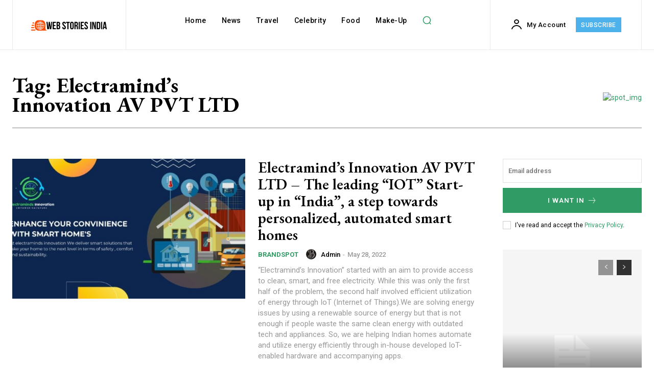

--- FILE ---
content_type: text/html; charset=UTF-8
request_url: https://webstoriesindia.com/tag/electraminds-innovation-av-pvt-ltd/
body_size: 128294
content:
<!doctype html >
<html lang="en-US">
<head>
    <meta charset="UTF-8" />
    <title>Electramind’s Innovation AV PVT LTD Archives - Web Stories India</title>
    <meta name="viewport" content="width=device-width, initial-scale=1.0">
    <link rel="pingback" href="https://webstoriesindia.com/xmlrpc.php" />
    <meta name='robots' content='index, follow, max-image-preview:large, max-snippet:-1, max-video-preview:-1' />
<link rel="icon" type="image/png" href="https://webstoriesindia.com/wp-content/uploads/2022/02/Untitled-1-300x300.png">
	<!-- This site is optimized with the Yoast SEO plugin v26.7 - https://yoast.com/wordpress/plugins/seo/ -->
	<link rel="canonical" href="https://webstoriesindia.com/tag/electraminds-innovation-av-pvt-ltd/" />
	<meta property="og:locale" content="en_US" />
	<meta property="og:type" content="article" />
	<meta property="og:title" content="Electramind’s Innovation AV PVT LTD Archives - Web Stories India" />
	<meta property="og:url" content="https://webstoriesindia.com/tag/electraminds-innovation-av-pvt-ltd/" />
	<meta property="og:site_name" content="Web Stories India" />
	<meta name="twitter:card" content="summary_large_image" />
	<script type="application/ld+json" class="yoast-schema-graph">{"@context":"https://schema.org","@graph":[{"@type":"CollectionPage","@id":"https://webstoriesindia.com/tag/electraminds-innovation-av-pvt-ltd/","url":"https://webstoriesindia.com/tag/electraminds-innovation-av-pvt-ltd/","name":"Electramind’s Innovation AV PVT LTD Archives - Web Stories India","isPartOf":{"@id":"https://webstoriesindia.com/#website"},"primaryImageOfPage":{"@id":"https://webstoriesindia.com/tag/electraminds-innovation-av-pvt-ltd/#primaryimage"},"image":{"@id":"https://webstoriesindia.com/tag/electraminds-innovation-av-pvt-ltd/#primaryimage"},"thumbnailUrl":"https://webstoriesindia.com/wp-content/uploads/2022/05/WhatsApp-Image-2022-05-29-at-3.04.53-AM.jpeg","breadcrumb":{"@id":"https://webstoriesindia.com/tag/electraminds-innovation-av-pvt-ltd/#breadcrumb"},"inLanguage":"en-US"},{"@type":"ImageObject","inLanguage":"en-US","@id":"https://webstoriesindia.com/tag/electraminds-innovation-av-pvt-ltd/#primaryimage","url":"https://webstoriesindia.com/wp-content/uploads/2022/05/WhatsApp-Image-2022-05-29-at-3.04.53-AM.jpeg","contentUrl":"https://webstoriesindia.com/wp-content/uploads/2022/05/WhatsApp-Image-2022-05-29-at-3.04.53-AM.jpeg","width":1280,"height":639,"caption":"“Electramind’s Innovation” the leading “IOT” start-up is using IoT to make Indian homes energy efficient"},{"@type":"BreadcrumbList","@id":"https://webstoriesindia.com/tag/electraminds-innovation-av-pvt-ltd/#breadcrumb","itemListElement":[{"@type":"ListItem","position":1,"name":"Home","item":"https://webstoriesindia.com/"},{"@type":"ListItem","position":2,"name":"Electramind’s Innovation AV PVT LTD"}]},{"@type":"WebSite","@id":"https://webstoriesindia.com/#website","url":"https://webstoriesindia.com/","name":"Web Stories India","description":"Web Stories Indian","publisher":{"@id":"https://webstoriesindia.com/#organization"},"potentialAction":[{"@type":"SearchAction","target":{"@type":"EntryPoint","urlTemplate":"https://webstoriesindia.com/?s={search_term_string}"},"query-input":{"@type":"PropertyValueSpecification","valueRequired":true,"valueName":"search_term_string"}}],"inLanguage":"en-US"},{"@type":"Organization","@id":"https://webstoriesindia.com/#organization","name":"Web Stories India","url":"https://webstoriesindia.com/","logo":{"@type":"ImageObject","inLanguage":"en-US","@id":"https://webstoriesindia.com/#/schema/logo/image/","url":"https://webstoriesindia.com/wp-content/uploads/2022/03/Web-Stories-India-300x169-1.png","contentUrl":"https://webstoriesindia.com/wp-content/uploads/2022/03/Web-Stories-India-300x169-1.png","width":300,"height":169,"caption":"Web Stories India"},"image":{"@id":"https://webstoriesindia.com/#/schema/logo/image/"}}]}</script>
	<!-- / Yoast SEO plugin. -->


<link rel='dns-prefetch' href='//fonts.googleapis.com' />
<link rel='dns-prefetch' href='//www.googletagmanager.com' />
<link rel="alternate" type="application/rss+xml" title="Web Stories India &raquo; Feed" href="https://webstoriesindia.com/feed/" />
<link rel="alternate" type="application/rss+xml" title="Web Stories India &raquo; Comments Feed" href="https://webstoriesindia.com/comments/feed/" />
<link rel="alternate" type="application/rss+xml" title="Web Stories India &raquo; Electramind’s Innovation AV PVT LTD Tag Feed" href="https://webstoriesindia.com/tag/electraminds-innovation-av-pvt-ltd/feed/" />
<style id='wp-img-auto-sizes-contain-inline-css' type='text/css'>
img:is([sizes=auto i],[sizes^="auto," i]){contain-intrinsic-size:3000px 1500px}
/*# sourceURL=wp-img-auto-sizes-contain-inline-css */
</style>
<style id='wp-emoji-styles-inline-css' type='text/css'>

	img.wp-smiley, img.emoji {
		display: inline !important;
		border: none !important;
		box-shadow: none !important;
		height: 1em !important;
		width: 1em !important;
		margin: 0 0.07em !important;
		vertical-align: -0.1em !important;
		background: none !important;
		padding: 0 !important;
	}
/*# sourceURL=wp-emoji-styles-inline-css */
</style>
<style id='classic-theme-styles-inline-css' type='text/css'>
/*! This file is auto-generated */
.wp-block-button__link{color:#fff;background-color:#32373c;border-radius:9999px;box-shadow:none;text-decoration:none;padding:calc(.667em + 2px) calc(1.333em + 2px);font-size:1.125em}.wp-block-file__button{background:#32373c;color:#fff;text-decoration:none}
/*# sourceURL=/wp-includes/css/classic-themes.min.css */
</style>
<link rel='stylesheet' id='td-plugin-newsletter-css' href='https://webstoriesindia.com/wp-content/plugins/td-newsletter/style.css?ver=12.7.3' type='text/css' media='all' />
<link rel='stylesheet' id='td-plugin-multi-purpose-css' href='https://webstoriesindia.com/wp-content/plugins/td-composer/td-multi-purpose/style.css?ver=7cd248d7ca13c255207c3f8b916c3f00' type='text/css' media='all' />
<link rel='stylesheet' id='google-fonts-style-css' href='https://fonts.googleapis.com/css?family=Open+Sans%3A400%2C600%2C700%7CRoboto%3A400%2C600%2C700%7CRoboto%3A500%2C700%2C400%2C600%7CEB+Garamond%3A500%2C600%2C700%2C400&#038;display=swap&#038;ver=12.7.3' type='text/css' media='all' />
<link rel='stylesheet' id='tds-front-css' href='https://webstoriesindia.com/wp-content/plugins/td-subscription/assets/css/tds-front.css?ver=1.7.3' type='text/css' media='all' />
<link rel='stylesheet' id='td-multipurpose-css' href='https://webstoriesindia.com/wp-content/plugins/td-composer/assets/fonts/td-multipurpose/td-multipurpose.css?ver=7cd248d7ca13c255207c3f8b916c3f00' type='text/css' media='all' />
<link rel='stylesheet' id='td-theme-css' href='https://webstoriesindia.com/wp-content/themes/Newspaper/style.css?ver=12.7.3' type='text/css' media='all' />
<style id='td-theme-inline-css' type='text/css'>@media (max-width:767px){.td-header-desktop-wrap{display:none}}@media (min-width:767px){.td-header-mobile-wrap{display:none}}</style>
<link rel='stylesheet' id='td-legacy-framework-front-style-css' href='https://webstoriesindia.com/wp-content/plugins/td-composer/legacy/Newspaper/assets/css/td_legacy_main.css?ver=7cd248d7ca13c255207c3f8b916c3f00' type='text/css' media='all' />
<link rel='stylesheet' id='tdb_style_cloud_templates_front-css' href='https://webstoriesindia.com/wp-content/plugins/td-cloud-library/assets/css/tdb_main.css?ver=6127d3b6131f900b2e62bb855b13dc3b' type='text/css' media='all' />
<script type="text/javascript" src="https://webstoriesindia.com/wp-includes/js/jquery/jquery.min.js?ver=3.7.1" id="jquery-core-js"></script>
<script type="text/javascript" src="https://webstoriesindia.com/wp-includes/js/jquery/jquery-migrate.min.js?ver=3.4.1" id="jquery-migrate-js"></script>
<link rel="https://api.w.org/" href="https://webstoriesindia.com/wp-json/" /><link rel="alternate" title="JSON" type="application/json" href="https://webstoriesindia.com/wp-json/wp/v2/tags/129" /><link rel="EditURI" type="application/rsd+xml" title="RSD" href="https://webstoriesindia.com/xmlrpc.php?rsd" />
<meta name="generator" content="WordPress 6.9" />
<meta name="generator" content="Site Kit by Google 1.170.0" />    <script>
        window.tdb_global_vars = {"wpRestUrl":"https:\/\/webstoriesindia.com\/wp-json\/","permalinkStructure":"\/%postname%\/"};
        window.tdb_p_autoload_vars = {"isAjax":false,"isAdminBarShowing":false};
    </script>
    
    <style id="tdb-global-colors">:root{--accent-color:#fff}</style>

    
	
<!-- JS generated by theme -->

<script type="text/javascript" id="td-generated-header-js">
    
    

	    var tdBlocksArray = []; //here we store all the items for the current page

	    // td_block class - each ajax block uses a object of this class for requests
	    function tdBlock() {
		    this.id = '';
		    this.block_type = 1; //block type id (1-234 etc)
		    this.atts = '';
		    this.td_column_number = '';
		    this.td_current_page = 1; //
		    this.post_count = 0; //from wp
		    this.found_posts = 0; //from wp
		    this.max_num_pages = 0; //from wp
		    this.td_filter_value = ''; //current live filter value
		    this.is_ajax_running = false;
		    this.td_user_action = ''; // load more or infinite loader (used by the animation)
		    this.header_color = '';
		    this.ajax_pagination_infinite_stop = ''; //show load more at page x
	    }

        // td_js_generator - mini detector
        ( function () {
            var htmlTag = document.getElementsByTagName("html")[0];

	        if ( navigator.userAgent.indexOf("MSIE 10.0") > -1 ) {
                htmlTag.className += ' ie10';
            }

            if ( !!navigator.userAgent.match(/Trident.*rv\:11\./) ) {
                htmlTag.className += ' ie11';
            }

	        if ( navigator.userAgent.indexOf("Edge") > -1 ) {
                htmlTag.className += ' ieEdge';
            }

            if ( /(iPad|iPhone|iPod)/g.test(navigator.userAgent) ) {
                htmlTag.className += ' td-md-is-ios';
            }

            var user_agent = navigator.userAgent.toLowerCase();
            if ( user_agent.indexOf("android") > -1 ) {
                htmlTag.className += ' td-md-is-android';
            }

            if ( -1 !== navigator.userAgent.indexOf('Mac OS X')  ) {
                htmlTag.className += ' td-md-is-os-x';
            }

            if ( /chrom(e|ium)/.test(navigator.userAgent.toLowerCase()) ) {
               htmlTag.className += ' td-md-is-chrome';
            }

            if ( -1 !== navigator.userAgent.indexOf('Firefox') ) {
                htmlTag.className += ' td-md-is-firefox';
            }

            if ( -1 !== navigator.userAgent.indexOf('Safari') && -1 === navigator.userAgent.indexOf('Chrome') ) {
                htmlTag.className += ' td-md-is-safari';
            }

            if( -1 !== navigator.userAgent.indexOf('IEMobile') ){
                htmlTag.className += ' td-md-is-iemobile';
            }

        })();

        var tdLocalCache = {};

        ( function () {
            "use strict";

            tdLocalCache = {
                data: {},
                remove: function (resource_id) {
                    delete tdLocalCache.data[resource_id];
                },
                exist: function (resource_id) {
                    return tdLocalCache.data.hasOwnProperty(resource_id) && tdLocalCache.data[resource_id] !== null;
                },
                get: function (resource_id) {
                    return tdLocalCache.data[resource_id];
                },
                set: function (resource_id, cachedData) {
                    tdLocalCache.remove(resource_id);
                    tdLocalCache.data[resource_id] = cachedData;
                }
            };
        })();

    
    
var td_viewport_interval_list=[{"limitBottom":767,"sidebarWidth":228},{"limitBottom":1018,"sidebarWidth":300},{"limitBottom":1140,"sidebarWidth":324}];
var td_animation_stack_effect="type0";
var tds_animation_stack=true;
var td_animation_stack_specific_selectors=".entry-thumb, img, .td-lazy-img";
var td_animation_stack_general_selectors=".td-animation-stack img, .td-animation-stack .entry-thumb, .post img, .td-animation-stack .td-lazy-img";
var tds_show_more_info="Show more info";
var tds_show_less_info="Show less info";
var tdc_is_installed="yes";
var tdc_domain_active=false;
var td_ajax_url="https:\/\/webstoriesindia.com\/wp-admin\/admin-ajax.php?td_theme_name=Newspaper&v=12.7.3";
var td_get_template_directory_uri="https:\/\/webstoriesindia.com\/wp-content\/plugins\/td-composer\/legacy\/common";
var tds_snap_menu="";
var tds_logo_on_sticky="";
var tds_header_style="";
var td_please_wait="Please wait...";
var td_email_user_pass_incorrect="User or password incorrect!";
var td_email_user_incorrect="Email or username incorrect!";
var td_email_incorrect="Email incorrect!";
var td_user_incorrect="Username incorrect!";
var td_email_user_empty="Email or username empty!";
var td_pass_empty="Pass empty!";
var td_pass_pattern_incorrect="Invalid Pass Pattern!";
var td_retype_pass_incorrect="Retyped Pass incorrect!";
var tds_more_articles_on_post_enable="";
var tds_more_articles_on_post_time_to_wait="";
var tds_more_articles_on_post_pages_distance_from_top=0;
var tds_captcha="";
var tds_theme_color_site_wide="#309b65";
var tds_smart_sidebar="";
var tdThemeName="Newspaper";
var tdThemeNameWl="Newspaper";
var td_magnific_popup_translation_tPrev="Previous (Left arrow key)";
var td_magnific_popup_translation_tNext="Next (Right arrow key)";
var td_magnific_popup_translation_tCounter="%curr% of %total%";
var td_magnific_popup_translation_ajax_tError="The content from %url% could not be loaded.";
var td_magnific_popup_translation_image_tError="The image #%curr% could not be loaded.";
var tdBlockNonce="388443c0ca";
var tdMobileMenu="enabled";
var tdMobileSearch="enabled";
var tdDateNamesI18n={"month_names":["January","February","March","April","May","June","July","August","September","October","November","December"],"month_names_short":["Jan","Feb","Mar","Apr","May","Jun","Jul","Aug","Sep","Oct","Nov","Dec"],"day_names":["Sunday","Monday","Tuesday","Wednesday","Thursday","Friday","Saturday"],"day_names_short":["Sun","Mon","Tue","Wed","Thu","Fri","Sat"]};
var td_reset_pass_empty="Please enter a new password before proceeding.";
var td_reset_pass_confirm_empty="Please confirm the new password before proceeding.";
var td_reset_pass_not_matching="Please make sure that the passwords match.";
var tdb_modal_confirm="Save";
var tdb_modal_cancel="Cancel";
var tdb_modal_confirm_alt="Yes";
var tdb_modal_cancel_alt="No";
var td_deploy_mode="deploy";
var td_ad_background_click_link="";
var td_ad_background_click_target="";
</script>


<!-- Header style compiled by theme -->

<style>.td-header-wrap .black-menu .sf-menu>.current-menu-item>a,.td-header-wrap .black-menu .sf-menu>.current-menu-ancestor>a,.td-header-wrap .black-menu .sf-menu>.current-category-ancestor>a,.td-header-wrap .black-menu .sf-menu>li>a:hover,.td-header-wrap .black-menu .sf-menu>.sfHover>a,.sf-menu>.current-menu-item>a:after,.sf-menu>.current-menu-ancestor>a:after,.sf-menu>.current-category-ancestor>a:after,.sf-menu>li:hover>a:after,.sf-menu>.sfHover>a:after,.header-search-wrap .td-drop-down-search:after,.header-search-wrap .td-drop-down-search .btn:hover,input[type=submit]:hover,.td-read-more a,.td-post-category:hover,.td_top_authors .td-active .td-author-post-count,.td_top_authors .td-active .td-author-comments-count,.td_top_authors .td_mod_wrap:hover .td-author-post-count,.td_top_authors .td_mod_wrap:hover .td-author-comments-count,.td-404-sub-sub-title a:hover,.td-search-form-widget .wpb_button:hover,.td-rating-bar-wrap div,.dropcap,.td_wrapper_video_playlist .td_video_controls_playlist_wrapper,.wpb_default,.wpb_default:hover,.td-left-smart-list:hover,.td-right-smart-list:hover,#bbpress-forums button:hover,.bbp_widget_login .button:hover,.td-footer-wrapper .td-post-category,.td-footer-wrapper .widget_product_search input[type="submit"]:hover,.single-product .product .summary .cart .button:hover,.td-next-prev-wrap a:hover,.td-load-more-wrap a:hover,.td-post-small-box a:hover,.page-nav .current,.page-nav:first-child>div,#bbpress-forums .bbp-pagination .current,#bbpress-forums #bbp-single-user-details #bbp-user-navigation li.current a,.td-theme-slider:hover .slide-meta-cat a,a.vc_btn-black:hover,.td-trending-now-wrapper:hover .td-trending-now-title,.td-scroll-up,.td-smart-list-button:hover,.td-weather-information:before,.td-weather-week:before,.td_block_exchange .td-exchange-header:before,.td-pulldown-syle-2 .td-subcat-dropdown ul:after,.td_block_template_9 .td-block-title:after,.td_block_template_15 .td-block-title:before,div.wpforms-container .wpforms-form div.wpforms-submit-container button[type=submit],.td-close-video-fixed{background-color:#309b65}.td_block_template_4 .td-related-title .td-cur-simple-item:before{border-color:#309b65 transparent transparent transparent!important}.td_block_template_4 .td-related-title .td-cur-simple-item,.td_block_template_3 .td-related-title .td-cur-simple-item,.td_block_template_9 .td-related-title:after{background-color:#309b65}a,cite a:hover,.td-page-content blockquote p,.td-post-content blockquote p,.mce-content-body blockquote p,.comment-content blockquote p,.wpb_text_column blockquote p,.td_block_text_with_title blockquote p,.td_module_wrap:hover .entry-title a,.td-subcat-filter .td-subcat-list a:hover,.td-subcat-filter .td-subcat-dropdown a:hover,.td_quote_on_blocks,.dropcap2,.dropcap3,.td_top_authors .td-active .td-authors-name a,.td_top_authors .td_mod_wrap:hover .td-authors-name a,.td-post-next-prev-content a:hover,.author-box-wrap .td-author-social a:hover,.td-author-name a:hover,.td-author-url a:hover,.comment-reply-link:hover,.logged-in-as a:hover,#cancel-comment-reply-link:hover,.td-search-query,.widget a:hover,.td_wp_recentcomments a:hover,.archive .widget_archive .current,.archive .widget_archive .current a,.widget_calendar tfoot a:hover,#bbpress-forums li.bbp-header .bbp-reply-content span a:hover,#bbpress-forums .bbp-forum-freshness a:hover,#bbpress-forums .bbp-topic-freshness a:hover,#bbpress-forums .bbp-forums-list li a:hover,#bbpress-forums .bbp-forum-title:hover,#bbpress-forums .bbp-topic-permalink:hover,#bbpress-forums .bbp-topic-started-by a:hover,#bbpress-forums .bbp-topic-started-in a:hover,#bbpress-forums .bbp-body .super-sticky li.bbp-topic-title .bbp-topic-permalink,#bbpress-forums .bbp-body .sticky li.bbp-topic-title .bbp-topic-permalink,.widget_display_replies .bbp-author-name,.widget_display_topics .bbp-author-name,.td-subfooter-menu li a:hover,a.vc_btn-black:hover,.td-smart-list-dropdown-wrap .td-smart-list-button:hover,.td-instagram-user a,.td-block-title-wrap .td-wrapper-pulldown-filter .td-pulldown-filter-display-option:hover,.td-block-title-wrap .td-wrapper-pulldown-filter .td-pulldown-filter-display-option:hover i,.td-block-title-wrap .td-wrapper-pulldown-filter .td-pulldown-filter-link:hover,.td-block-title-wrap .td-wrapper-pulldown-filter .td-pulldown-filter-item .td-cur-simple-item,.td-pulldown-syle-2 .td-subcat-dropdown:hover .td-subcat-more span,.td-pulldown-syle-2 .td-subcat-dropdown:hover .td-subcat-more i,.td-pulldown-syle-3 .td-subcat-dropdown:hover .td-subcat-more span,.td-pulldown-syle-3 .td-subcat-dropdown:hover .td-subcat-more i,.td_block_template_2 .td-related-title .td-cur-simple-item,.td_block_template_5 .td-related-title .td-cur-simple-item,.td_block_template_6 .td-related-title .td-cur-simple-item,.td_block_template_7 .td-related-title .td-cur-simple-item,.td_block_template_8 .td-related-title .td-cur-simple-item,.td_block_template_9 .td-related-title .td-cur-simple-item,.td_block_template_10 .td-related-title .td-cur-simple-item,.td_block_template_11 .td-related-title .td-cur-simple-item,.td_block_template_12 .td-related-title .td-cur-simple-item,.td_block_template_13 .td-related-title .td-cur-simple-item,.td_block_template_14 .td-related-title .td-cur-simple-item,.td_block_template_15 .td-related-title .td-cur-simple-item,.td_block_template_16 .td-related-title .td-cur-simple-item,.td_block_template_17 .td-related-title .td-cur-simple-item,.td-theme-wrap .sf-menu ul .td-menu-item>a:hover,.td-theme-wrap .sf-menu ul .sfHover>a,.td-theme-wrap .sf-menu ul .current-menu-ancestor>a,.td-theme-wrap .sf-menu ul .current-category-ancestor>a,.td-theme-wrap .sf-menu ul .current-menu-item>a,.td_outlined_btn,.td_block_categories_tags .td-ct-item:hover{color:#309b65}a.vc_btn-black.vc_btn_square_outlined:hover,a.vc_btn-black.vc_btn_outlined:hover{color:#309b65!important}.td-next-prev-wrap a:hover,.td-load-more-wrap a:hover,.td-post-small-box a:hover,.page-nav .current,.page-nav:first-child>div,#bbpress-forums .bbp-pagination .current,.post .td_quote_box,.page .td_quote_box,a.vc_btn-black:hover,.td_block_template_5 .td-block-title>*,.td_outlined_btn{border-color:#309b65}.td_wrapper_video_playlist .td_video_currently_playing:after{border-color:#309b65!important}.header-search-wrap .td-drop-down-search:before{border-color:transparent transparent #309b65 transparent}.block-title>span,.block-title>a,.block-title>label,.widgettitle,.widgettitle:after,body .td-trending-now-title,.td-trending-now-wrapper:hover .td-trending-now-title,.wpb_tabs li.ui-tabs-active a,.wpb_tabs li:hover a,.vc_tta-container .vc_tta-color-grey.vc_tta-tabs-position-top.vc_tta-style-classic .vc_tta-tabs-container .vc_tta-tab.vc_active>a,.vc_tta-container .vc_tta-color-grey.vc_tta-tabs-position-top.vc_tta-style-classic .vc_tta-tabs-container .vc_tta-tab:hover>a,.td_block_template_1 .td-related-title .td-cur-simple-item,.td-subcat-filter .td-subcat-dropdown:hover .td-subcat-more,.td_3D_btn,.td_shadow_btn,.td_default_btn,.td_round_btn,.td_outlined_btn:hover{background-color:#309b65}.block-title,.td_block_template_1 .td-related-title,.wpb_tabs .wpb_tabs_nav,.vc_tta-container .vc_tta-color-grey.vc_tta-tabs-position-top.vc_tta-style-classic .vc_tta-tabs-container{border-color:#309b65}.td_block_wrap .td-subcat-item a.td-cur-simple-item{color:#309b65}.td-grid-style-4 .entry-title{background-color:rgba(48,155,101,0.7)}.td-menu-background:before,.td-search-background:before{background:rgba(0,0,0,0.71);background:-moz-linear-gradient(top,rgba(0,0,0,0.71) 0%,rgba(0,0,0,0.63) 100%);background:-webkit-gradient(left top,left bottom,color-stop(0%,rgba(0,0,0,0.71)),color-stop(100%,rgba(0,0,0,0.63)));background:-webkit-linear-gradient(top,rgba(0,0,0,0.71) 0%,rgba(0,0,0,0.63) 100%);background:-o-linear-gradient(top,rgba(0,0,0,0.71) 0%,rgba(0,0,0,0.63) 100%);background:-ms-linear-gradient(top,rgba(0,0,0,0.71) 0%,rgba(0,0,0,0.63) 100%);background:linear-gradient(to bottom,rgba(0,0,0,0.71) 0%,rgba(0,0,0,0.63) 100%);filter:progid:DXImageTransform.Microsoft.gradient(startColorstr='rgba(0,0,0,0.71)',endColorstr='rgba(0,0,0,0.63)',GradientType=0)}.td-mobile-content .current-menu-item>a,.td-mobile-content .current-menu-ancestor>a,.td-mobile-content .current-category-ancestor>a,#td-mobile-nav .td-menu-login-section a:hover,#td-mobile-nav .td-register-section a:hover,#td-mobile-nav .td-menu-socials-wrap a:hover i,.td-search-close a:hover i{color:#309b65}.td-menu-background,.td-search-background{background-image:url('https://webstoriesindia.com/wp-content/uploads/2022/02/38.jpg')}.mfp-content .td-login-button:active,.mfp-content .td-login-button:hover{background-color:#309b65}.mfp-content .td-login-button:active,.mfp-content .td-login-button:hover{color:#ffffff}.white-popup-block:after{background:rgba(0,0,0,0.8);background:-moz-linear-gradient(45deg,rgba(0,0,0,0.8) 0%,rgba(0,0,0,0.7) 100%);background:-webkit-gradient(left bottom,right top,color-stop(0%,rgba(0,0,0,0.8)),color-stop(100%,rgba(0,0,0,0.7)));background:-webkit-linear-gradient(45deg,rgba(0,0,0,0.8) 0%,rgba(0,0,0,0.7) 100%);background:linear-gradient(45deg,rgba(0,0,0,0.8) 0%,rgba(0,0,0,0.7) 100%)}.white-popup-block:before{background-image:url('https://webstoriesindia.com/wp-content/uploads/2022/02/2.jpg')}</style>

<link rel="icon" href="https://webstoriesindia.com/wp-content/uploads/2022/02/cropped-Untitled-1-32x32.png" sizes="32x32" />
<link rel="icon" href="https://webstoriesindia.com/wp-content/uploads/2022/02/cropped-Untitled-1-192x192.png" sizes="192x192" />
<link rel="apple-touch-icon" href="https://webstoriesindia.com/wp-content/uploads/2022/02/cropped-Untitled-1-180x180.png" />
<meta name="msapplication-TileImage" content="https://webstoriesindia.com/wp-content/uploads/2022/02/cropped-Untitled-1-270x270.png" />

<!-- Button style compiled by theme -->

<style>.tdm-btn-style1{background-color:#309b65}.tdm-btn-style2:before{border-color:#309b65}.tdm-btn-style2{color:#309b65}.tdm-btn-style3{-webkit-box-shadow:0 2px 16px #309b65;-moz-box-shadow:0 2px 16px #309b65;box-shadow:0 2px 16px #309b65}.tdm-btn-style3:hover{-webkit-box-shadow:0 4px 26px #309b65;-moz-box-shadow:0 4px 26px #309b65;box-shadow:0 4px 26px #309b65}</style>

	<style id="tdw-css-placeholder"></style><style id='wp-block-heading-inline-css' type='text/css'>
h1:where(.wp-block-heading).has-background,h2:where(.wp-block-heading).has-background,h3:where(.wp-block-heading).has-background,h4:where(.wp-block-heading).has-background,h5:where(.wp-block-heading).has-background,h6:where(.wp-block-heading).has-background{padding:1.25em 2.375em}h1.has-text-align-left[style*=writing-mode]:where([style*=vertical-lr]),h1.has-text-align-right[style*=writing-mode]:where([style*=vertical-rl]),h2.has-text-align-left[style*=writing-mode]:where([style*=vertical-lr]),h2.has-text-align-right[style*=writing-mode]:where([style*=vertical-rl]),h3.has-text-align-left[style*=writing-mode]:where([style*=vertical-lr]),h3.has-text-align-right[style*=writing-mode]:where([style*=vertical-rl]),h4.has-text-align-left[style*=writing-mode]:where([style*=vertical-lr]),h4.has-text-align-right[style*=writing-mode]:where([style*=vertical-rl]),h5.has-text-align-left[style*=writing-mode]:where([style*=vertical-lr]),h5.has-text-align-right[style*=writing-mode]:where([style*=vertical-rl]),h6.has-text-align-left[style*=writing-mode]:where([style*=vertical-lr]),h6.has-text-align-right[style*=writing-mode]:where([style*=vertical-rl]){rotate:180deg}
/*# sourceURL=https://webstoriesindia.com/wp-includes/blocks/heading/style.min.css */
</style>
<style id='wp-block-image-inline-css' type='text/css'>
.wp-block-image>a,.wp-block-image>figure>a{display:inline-block}.wp-block-image img{box-sizing:border-box;height:auto;max-width:100%;vertical-align:bottom}@media not (prefers-reduced-motion){.wp-block-image img.hide{visibility:hidden}.wp-block-image img.show{animation:show-content-image .4s}}.wp-block-image[style*=border-radius] img,.wp-block-image[style*=border-radius]>a{border-radius:inherit}.wp-block-image.has-custom-border img{box-sizing:border-box}.wp-block-image.aligncenter{text-align:center}.wp-block-image.alignfull>a,.wp-block-image.alignwide>a{width:100%}.wp-block-image.alignfull img,.wp-block-image.alignwide img{height:auto;width:100%}.wp-block-image .aligncenter,.wp-block-image .alignleft,.wp-block-image .alignright,.wp-block-image.aligncenter,.wp-block-image.alignleft,.wp-block-image.alignright{display:table}.wp-block-image .aligncenter>figcaption,.wp-block-image .alignleft>figcaption,.wp-block-image .alignright>figcaption,.wp-block-image.aligncenter>figcaption,.wp-block-image.alignleft>figcaption,.wp-block-image.alignright>figcaption{caption-side:bottom;display:table-caption}.wp-block-image .alignleft{float:left;margin:.5em 1em .5em 0}.wp-block-image .alignright{float:right;margin:.5em 0 .5em 1em}.wp-block-image .aligncenter{margin-left:auto;margin-right:auto}.wp-block-image :where(figcaption){margin-bottom:1em;margin-top:.5em}.wp-block-image.is-style-circle-mask img{border-radius:9999px}@supports ((-webkit-mask-image:none) or (mask-image:none)) or (-webkit-mask-image:none){.wp-block-image.is-style-circle-mask img{border-radius:0;-webkit-mask-image:url('data:image/svg+xml;utf8,<svg viewBox="0 0 100 100" xmlns="http://www.w3.org/2000/svg"><circle cx="50" cy="50" r="50"/></svg>');mask-image:url('data:image/svg+xml;utf8,<svg viewBox="0 0 100 100" xmlns="http://www.w3.org/2000/svg"><circle cx="50" cy="50" r="50"/></svg>');mask-mode:alpha;-webkit-mask-position:center;mask-position:center;-webkit-mask-repeat:no-repeat;mask-repeat:no-repeat;-webkit-mask-size:contain;mask-size:contain}}:root :where(.wp-block-image.is-style-rounded img,.wp-block-image .is-style-rounded img){border-radius:9999px}.wp-block-image figure{margin:0}.wp-lightbox-container{display:flex;flex-direction:column;position:relative}.wp-lightbox-container img{cursor:zoom-in}.wp-lightbox-container img:hover+button{opacity:1}.wp-lightbox-container button{align-items:center;backdrop-filter:blur(16px) saturate(180%);background-color:#5a5a5a40;border:none;border-radius:4px;cursor:zoom-in;display:flex;height:20px;justify-content:center;opacity:0;padding:0;position:absolute;right:16px;text-align:center;top:16px;width:20px;z-index:100}@media not (prefers-reduced-motion){.wp-lightbox-container button{transition:opacity .2s ease}}.wp-lightbox-container button:focus-visible{outline:3px auto #5a5a5a40;outline:3px auto -webkit-focus-ring-color;outline-offset:3px}.wp-lightbox-container button:hover{cursor:pointer;opacity:1}.wp-lightbox-container button:focus{opacity:1}.wp-lightbox-container button:focus,.wp-lightbox-container button:hover,.wp-lightbox-container button:not(:hover):not(:active):not(.has-background){background-color:#5a5a5a40;border:none}.wp-lightbox-overlay{box-sizing:border-box;cursor:zoom-out;height:100vh;left:0;overflow:hidden;position:fixed;top:0;visibility:hidden;width:100%;z-index:100000}.wp-lightbox-overlay .close-button{align-items:center;cursor:pointer;display:flex;justify-content:center;min-height:40px;min-width:40px;padding:0;position:absolute;right:calc(env(safe-area-inset-right) + 16px);top:calc(env(safe-area-inset-top) + 16px);z-index:5000000}.wp-lightbox-overlay .close-button:focus,.wp-lightbox-overlay .close-button:hover,.wp-lightbox-overlay .close-button:not(:hover):not(:active):not(.has-background){background:none;border:none}.wp-lightbox-overlay .lightbox-image-container{height:var(--wp--lightbox-container-height);left:50%;overflow:hidden;position:absolute;top:50%;transform:translate(-50%,-50%);transform-origin:top left;width:var(--wp--lightbox-container-width);z-index:9999999999}.wp-lightbox-overlay .wp-block-image{align-items:center;box-sizing:border-box;display:flex;height:100%;justify-content:center;margin:0;position:relative;transform-origin:0 0;width:100%;z-index:3000000}.wp-lightbox-overlay .wp-block-image img{height:var(--wp--lightbox-image-height);min-height:var(--wp--lightbox-image-height);min-width:var(--wp--lightbox-image-width);width:var(--wp--lightbox-image-width)}.wp-lightbox-overlay .wp-block-image figcaption{display:none}.wp-lightbox-overlay button{background:none;border:none}.wp-lightbox-overlay .scrim{background-color:#fff;height:100%;opacity:.9;position:absolute;width:100%;z-index:2000000}.wp-lightbox-overlay.active{visibility:visible}@media not (prefers-reduced-motion){.wp-lightbox-overlay.active{animation:turn-on-visibility .25s both}.wp-lightbox-overlay.active img{animation:turn-on-visibility .35s both}.wp-lightbox-overlay.show-closing-animation:not(.active){animation:turn-off-visibility .35s both}.wp-lightbox-overlay.show-closing-animation:not(.active) img{animation:turn-off-visibility .25s both}.wp-lightbox-overlay.zoom.active{animation:none;opacity:1;visibility:visible}.wp-lightbox-overlay.zoom.active .lightbox-image-container{animation:lightbox-zoom-in .4s}.wp-lightbox-overlay.zoom.active .lightbox-image-container img{animation:none}.wp-lightbox-overlay.zoom.active .scrim{animation:turn-on-visibility .4s forwards}.wp-lightbox-overlay.zoom.show-closing-animation:not(.active){animation:none}.wp-lightbox-overlay.zoom.show-closing-animation:not(.active) .lightbox-image-container{animation:lightbox-zoom-out .4s}.wp-lightbox-overlay.zoom.show-closing-animation:not(.active) .lightbox-image-container img{animation:none}.wp-lightbox-overlay.zoom.show-closing-animation:not(.active) .scrim{animation:turn-off-visibility .4s forwards}}@keyframes show-content-image{0%{visibility:hidden}99%{visibility:hidden}to{visibility:visible}}@keyframes turn-on-visibility{0%{opacity:0}to{opacity:1}}@keyframes turn-off-visibility{0%{opacity:1;visibility:visible}99%{opacity:0;visibility:visible}to{opacity:0;visibility:hidden}}@keyframes lightbox-zoom-in{0%{transform:translate(calc((-100vw + var(--wp--lightbox-scrollbar-width))/2 + var(--wp--lightbox-initial-left-position)),calc(-50vh + var(--wp--lightbox-initial-top-position))) scale(var(--wp--lightbox-scale))}to{transform:translate(-50%,-50%) scale(1)}}@keyframes lightbox-zoom-out{0%{transform:translate(-50%,-50%) scale(1);visibility:visible}99%{visibility:visible}to{transform:translate(calc((-100vw + var(--wp--lightbox-scrollbar-width))/2 + var(--wp--lightbox-initial-left-position)),calc(-50vh + var(--wp--lightbox-initial-top-position))) scale(var(--wp--lightbox-scale));visibility:hidden}}
/*# sourceURL=https://webstoriesindia.com/wp-includes/blocks/image/style.min.css */
</style>
<style id='wp-block-embed-inline-css' type='text/css'>
.wp-block-embed.alignleft,.wp-block-embed.alignright,.wp-block[data-align=left]>[data-type="core/embed"],.wp-block[data-align=right]>[data-type="core/embed"]{max-width:360px;width:100%}.wp-block-embed.alignleft .wp-block-embed__wrapper,.wp-block-embed.alignright .wp-block-embed__wrapper,.wp-block[data-align=left]>[data-type="core/embed"] .wp-block-embed__wrapper,.wp-block[data-align=right]>[data-type="core/embed"] .wp-block-embed__wrapper{min-width:280px}.wp-block-cover .wp-block-embed{min-height:240px;min-width:320px}.wp-block-embed{overflow-wrap:break-word}.wp-block-embed :where(figcaption){margin-bottom:1em;margin-top:.5em}.wp-block-embed iframe{max-width:100%}.wp-block-embed__wrapper{position:relative}.wp-embed-responsive .wp-has-aspect-ratio .wp-block-embed__wrapper:before{content:"";display:block;padding-top:50%}.wp-embed-responsive .wp-has-aspect-ratio iframe{bottom:0;height:100%;left:0;position:absolute;right:0;top:0;width:100%}.wp-embed-responsive .wp-embed-aspect-21-9 .wp-block-embed__wrapper:before{padding-top:42.85%}.wp-embed-responsive .wp-embed-aspect-18-9 .wp-block-embed__wrapper:before{padding-top:50%}.wp-embed-responsive .wp-embed-aspect-16-9 .wp-block-embed__wrapper:before{padding-top:56.25%}.wp-embed-responsive .wp-embed-aspect-4-3 .wp-block-embed__wrapper:before{padding-top:75%}.wp-embed-responsive .wp-embed-aspect-1-1 .wp-block-embed__wrapper:before{padding-top:100%}.wp-embed-responsive .wp-embed-aspect-9-16 .wp-block-embed__wrapper:before{padding-top:177.77%}.wp-embed-responsive .wp-embed-aspect-1-2 .wp-block-embed__wrapper:before{padding-top:200%}
/*# sourceURL=https://webstoriesindia.com/wp-includes/blocks/embed/style.min.css */
</style>
<style id='wp-block-paragraph-inline-css' type='text/css'>
.is-small-text{font-size:.875em}.is-regular-text{font-size:1em}.is-large-text{font-size:2.25em}.is-larger-text{font-size:3em}.has-drop-cap:not(:focus):first-letter{float:left;font-size:8.4em;font-style:normal;font-weight:100;line-height:.68;margin:.05em .1em 0 0;text-transform:uppercase}body.rtl .has-drop-cap:not(:focus):first-letter{float:none;margin-left:.1em}p.has-drop-cap.has-background{overflow:hidden}:root :where(p.has-background){padding:1.25em 2.375em}:where(p.has-text-color:not(.has-link-color)) a{color:inherit}p.has-text-align-left[style*="writing-mode:vertical-lr"],p.has-text-align-right[style*="writing-mode:vertical-rl"]{rotate:180deg}
/*# sourceURL=https://webstoriesindia.com/wp-includes/blocks/paragraph/style.min.css */
</style>
<style id='global-styles-inline-css' type='text/css'>
:root{--wp--preset--aspect-ratio--square: 1;--wp--preset--aspect-ratio--4-3: 4/3;--wp--preset--aspect-ratio--3-4: 3/4;--wp--preset--aspect-ratio--3-2: 3/2;--wp--preset--aspect-ratio--2-3: 2/3;--wp--preset--aspect-ratio--16-9: 16/9;--wp--preset--aspect-ratio--9-16: 9/16;--wp--preset--color--black: #000000;--wp--preset--color--cyan-bluish-gray: #abb8c3;--wp--preset--color--white: #ffffff;--wp--preset--color--pale-pink: #f78da7;--wp--preset--color--vivid-red: #cf2e2e;--wp--preset--color--luminous-vivid-orange: #ff6900;--wp--preset--color--luminous-vivid-amber: #fcb900;--wp--preset--color--light-green-cyan: #7bdcb5;--wp--preset--color--vivid-green-cyan: #00d084;--wp--preset--color--pale-cyan-blue: #8ed1fc;--wp--preset--color--vivid-cyan-blue: #0693e3;--wp--preset--color--vivid-purple: #9b51e0;--wp--preset--gradient--vivid-cyan-blue-to-vivid-purple: linear-gradient(135deg,rgb(6,147,227) 0%,rgb(155,81,224) 100%);--wp--preset--gradient--light-green-cyan-to-vivid-green-cyan: linear-gradient(135deg,rgb(122,220,180) 0%,rgb(0,208,130) 100%);--wp--preset--gradient--luminous-vivid-amber-to-luminous-vivid-orange: linear-gradient(135deg,rgb(252,185,0) 0%,rgb(255,105,0) 100%);--wp--preset--gradient--luminous-vivid-orange-to-vivid-red: linear-gradient(135deg,rgb(255,105,0) 0%,rgb(207,46,46) 100%);--wp--preset--gradient--very-light-gray-to-cyan-bluish-gray: linear-gradient(135deg,rgb(238,238,238) 0%,rgb(169,184,195) 100%);--wp--preset--gradient--cool-to-warm-spectrum: linear-gradient(135deg,rgb(74,234,220) 0%,rgb(151,120,209) 20%,rgb(207,42,186) 40%,rgb(238,44,130) 60%,rgb(251,105,98) 80%,rgb(254,248,76) 100%);--wp--preset--gradient--blush-light-purple: linear-gradient(135deg,rgb(255,206,236) 0%,rgb(152,150,240) 100%);--wp--preset--gradient--blush-bordeaux: linear-gradient(135deg,rgb(254,205,165) 0%,rgb(254,45,45) 50%,rgb(107,0,62) 100%);--wp--preset--gradient--luminous-dusk: linear-gradient(135deg,rgb(255,203,112) 0%,rgb(199,81,192) 50%,rgb(65,88,208) 100%);--wp--preset--gradient--pale-ocean: linear-gradient(135deg,rgb(255,245,203) 0%,rgb(182,227,212) 50%,rgb(51,167,181) 100%);--wp--preset--gradient--electric-grass: linear-gradient(135deg,rgb(202,248,128) 0%,rgb(113,206,126) 100%);--wp--preset--gradient--midnight: linear-gradient(135deg,rgb(2,3,129) 0%,rgb(40,116,252) 100%);--wp--preset--font-size--small: 11px;--wp--preset--font-size--medium: 20px;--wp--preset--font-size--large: 32px;--wp--preset--font-size--x-large: 42px;--wp--preset--font-size--regular: 15px;--wp--preset--font-size--larger: 50px;--wp--preset--spacing--20: 0.44rem;--wp--preset--spacing--30: 0.67rem;--wp--preset--spacing--40: 1rem;--wp--preset--spacing--50: 1.5rem;--wp--preset--spacing--60: 2.25rem;--wp--preset--spacing--70: 3.38rem;--wp--preset--spacing--80: 5.06rem;--wp--preset--shadow--natural: 6px 6px 9px rgba(0, 0, 0, 0.2);--wp--preset--shadow--deep: 12px 12px 50px rgba(0, 0, 0, 0.4);--wp--preset--shadow--sharp: 6px 6px 0px rgba(0, 0, 0, 0.2);--wp--preset--shadow--outlined: 6px 6px 0px -3px rgb(255, 255, 255), 6px 6px rgb(0, 0, 0);--wp--preset--shadow--crisp: 6px 6px 0px rgb(0, 0, 0);}:where(.is-layout-flex){gap: 0.5em;}:where(.is-layout-grid){gap: 0.5em;}body .is-layout-flex{display: flex;}.is-layout-flex{flex-wrap: wrap;align-items: center;}.is-layout-flex > :is(*, div){margin: 0;}body .is-layout-grid{display: grid;}.is-layout-grid > :is(*, div){margin: 0;}:where(.wp-block-columns.is-layout-flex){gap: 2em;}:where(.wp-block-columns.is-layout-grid){gap: 2em;}:where(.wp-block-post-template.is-layout-flex){gap: 1.25em;}:where(.wp-block-post-template.is-layout-grid){gap: 1.25em;}.has-black-color{color: var(--wp--preset--color--black) !important;}.has-cyan-bluish-gray-color{color: var(--wp--preset--color--cyan-bluish-gray) !important;}.has-white-color{color: var(--wp--preset--color--white) !important;}.has-pale-pink-color{color: var(--wp--preset--color--pale-pink) !important;}.has-vivid-red-color{color: var(--wp--preset--color--vivid-red) !important;}.has-luminous-vivid-orange-color{color: var(--wp--preset--color--luminous-vivid-orange) !important;}.has-luminous-vivid-amber-color{color: var(--wp--preset--color--luminous-vivid-amber) !important;}.has-light-green-cyan-color{color: var(--wp--preset--color--light-green-cyan) !important;}.has-vivid-green-cyan-color{color: var(--wp--preset--color--vivid-green-cyan) !important;}.has-pale-cyan-blue-color{color: var(--wp--preset--color--pale-cyan-blue) !important;}.has-vivid-cyan-blue-color{color: var(--wp--preset--color--vivid-cyan-blue) !important;}.has-vivid-purple-color{color: var(--wp--preset--color--vivid-purple) !important;}.has-black-background-color{background-color: var(--wp--preset--color--black) !important;}.has-cyan-bluish-gray-background-color{background-color: var(--wp--preset--color--cyan-bluish-gray) !important;}.has-white-background-color{background-color: var(--wp--preset--color--white) !important;}.has-pale-pink-background-color{background-color: var(--wp--preset--color--pale-pink) !important;}.has-vivid-red-background-color{background-color: var(--wp--preset--color--vivid-red) !important;}.has-luminous-vivid-orange-background-color{background-color: var(--wp--preset--color--luminous-vivid-orange) !important;}.has-luminous-vivid-amber-background-color{background-color: var(--wp--preset--color--luminous-vivid-amber) !important;}.has-light-green-cyan-background-color{background-color: var(--wp--preset--color--light-green-cyan) !important;}.has-vivid-green-cyan-background-color{background-color: var(--wp--preset--color--vivid-green-cyan) !important;}.has-pale-cyan-blue-background-color{background-color: var(--wp--preset--color--pale-cyan-blue) !important;}.has-vivid-cyan-blue-background-color{background-color: var(--wp--preset--color--vivid-cyan-blue) !important;}.has-vivid-purple-background-color{background-color: var(--wp--preset--color--vivid-purple) !important;}.has-black-border-color{border-color: var(--wp--preset--color--black) !important;}.has-cyan-bluish-gray-border-color{border-color: var(--wp--preset--color--cyan-bluish-gray) !important;}.has-white-border-color{border-color: var(--wp--preset--color--white) !important;}.has-pale-pink-border-color{border-color: var(--wp--preset--color--pale-pink) !important;}.has-vivid-red-border-color{border-color: var(--wp--preset--color--vivid-red) !important;}.has-luminous-vivid-orange-border-color{border-color: var(--wp--preset--color--luminous-vivid-orange) !important;}.has-luminous-vivid-amber-border-color{border-color: var(--wp--preset--color--luminous-vivid-amber) !important;}.has-light-green-cyan-border-color{border-color: var(--wp--preset--color--light-green-cyan) !important;}.has-vivid-green-cyan-border-color{border-color: var(--wp--preset--color--vivid-green-cyan) !important;}.has-pale-cyan-blue-border-color{border-color: var(--wp--preset--color--pale-cyan-blue) !important;}.has-vivid-cyan-blue-border-color{border-color: var(--wp--preset--color--vivid-cyan-blue) !important;}.has-vivid-purple-border-color{border-color: var(--wp--preset--color--vivid-purple) !important;}.has-vivid-cyan-blue-to-vivid-purple-gradient-background{background: var(--wp--preset--gradient--vivid-cyan-blue-to-vivid-purple) !important;}.has-light-green-cyan-to-vivid-green-cyan-gradient-background{background: var(--wp--preset--gradient--light-green-cyan-to-vivid-green-cyan) !important;}.has-luminous-vivid-amber-to-luminous-vivid-orange-gradient-background{background: var(--wp--preset--gradient--luminous-vivid-amber-to-luminous-vivid-orange) !important;}.has-luminous-vivid-orange-to-vivid-red-gradient-background{background: var(--wp--preset--gradient--luminous-vivid-orange-to-vivid-red) !important;}.has-very-light-gray-to-cyan-bluish-gray-gradient-background{background: var(--wp--preset--gradient--very-light-gray-to-cyan-bluish-gray) !important;}.has-cool-to-warm-spectrum-gradient-background{background: var(--wp--preset--gradient--cool-to-warm-spectrum) !important;}.has-blush-light-purple-gradient-background{background: var(--wp--preset--gradient--blush-light-purple) !important;}.has-blush-bordeaux-gradient-background{background: var(--wp--preset--gradient--blush-bordeaux) !important;}.has-luminous-dusk-gradient-background{background: var(--wp--preset--gradient--luminous-dusk) !important;}.has-pale-ocean-gradient-background{background: var(--wp--preset--gradient--pale-ocean) !important;}.has-electric-grass-gradient-background{background: var(--wp--preset--gradient--electric-grass) !important;}.has-midnight-gradient-background{background: var(--wp--preset--gradient--midnight) !important;}.has-small-font-size{font-size: var(--wp--preset--font-size--small) !important;}.has-medium-font-size{font-size: var(--wp--preset--font-size--medium) !important;}.has-large-font-size{font-size: var(--wp--preset--font-size--large) !important;}.has-x-large-font-size{font-size: var(--wp--preset--font-size--x-large) !important;}
/*# sourceURL=global-styles-inline-css */
</style>
</head>

<body class="archive tag tag-electraminds-innovation-av-pvt-ltd tag-129 wp-theme-Newspaper global-block-template-1 tdb-template  tdc-header-template  tdc-footer-template td-animation-stack-type0 td-full-layout" itemscope="itemscope" itemtype="https://schema.org/WebPage">

    <div class="td-scroll-up" data-style="style1"><i class="td-icon-menu-up"></i></div>
    <div class="td-menu-background" style="visibility:hidden"></div>
<div id="td-mobile-nav" style="visibility:hidden">
    <div class="td-mobile-container">
        <!-- mobile menu top section -->
        <div class="td-menu-socials-wrap">
            <!-- socials -->
            <div class="td-menu-socials">
                            </div>
            <!-- close button -->
            <div class="td-mobile-close">
                <span><i class="td-icon-close-mobile"></i></span>
            </div>
        </div>

        <!-- login section -->
                    <div class="td-menu-login-section">
                
    <div class="td-guest-wrap">
        <div class="td-menu-login"><a id="login-link-mob">Sign in</a> <span></span><a id="register-link-mob">Join</a></div>
    </div>
            </div>
        
        <!-- menu section -->
        <div class="td-mobile-content">
            <ul class=""><li class="menu-item-first"><a href="https://webstoriesindia.com/wp-admin/nav-menus.php">Click here - to use the wp menu builder</a></li></ul>        </div>
    </div>

    <!-- register/login section -->
            <div id="login-form-mobile" class="td-register-section">
            
            <div id="td-login-mob" class="td-login-animation td-login-hide-mob">
            	<!-- close button -->
	            <div class="td-login-close">
	                <span class="td-back-button"><i class="td-icon-read-down"></i></span>
	                <div class="td-login-title">Sign in</div>
	                <!-- close button -->
		            <div class="td-mobile-close">
		                <span><i class="td-icon-close-mobile"></i></span>
		            </div>
	            </div>
	            <form class="td-login-form-wrap" action="#" method="post">
	                <div class="td-login-panel-title"><span>Welcome!</span>Log into your account</div>
	                <div class="td_display_err"></div>
	                <div class="td-login-inputs"><input class="td-login-input" autocomplete="username" type="text" name="login_email" id="login_email-mob" value="" required><label for="login_email-mob">your username</label></div>
	                <div class="td-login-inputs"><input class="td-login-input" autocomplete="current-password" type="password" name="login_pass" id="login_pass-mob" value="" required><label for="login_pass-mob">your password</label></div>
	                <input type="button" name="login_button" id="login_button-mob" class="td-login-button" value="LOG IN">
	                
					
	                <div class="td-login-info-text">
	                <a href="#" id="forgot-pass-link-mob">Forgot your password?</a>
	                </div>
	                <div class="td-login-register-link">
	                <a id="signin-register-link-mob">Create an account</a>
	                </div>
	                
	                

                </form>
            </div>

            
            
            
            <div id="td-register-mob" class="td-login-animation td-login-hide-mob">
            	<!-- close button -->
	            <div class="td-register-close">
	                <span class="td-back-button"><i class="td-icon-read-down"></i></span>
	                <div class="td-login-title">Sign up</div>
	                <!-- close button -->
		            <div class="td-mobile-close">
		                <span><i class="td-icon-close-mobile"></i></span>
		            </div>
	            </div>
            	<div class="td-login-panel-title"><span>Welcome!</span>Register for an account</div>
                <form class="td-login-form-wrap" action="#" method="post">
	                <div class="td_display_err"></div>
	                <div class="td-login-inputs"><input class="td-login-input" type="email" name="register_email" id="register_email-mob" value="" required><label for="register_email-mob">your email</label></div>
	                <div class="td-login-inputs"><input class="td-login-input" type="text" name="register_user" id="register_user-mob" value="" required><label for="register_user-mob">your username</label></div>
	                <input type="button" name="register_button" id="register_button-mob" class="td-login-button" value="REGISTER">
	                
					
	                <div class="td-login-info-text">A password will be e-mailed to you.</div>
	                
                </form>
            </div>
            
            <div id="td-forgot-pass-mob" class="td-login-animation td-login-hide-mob">
                <!-- close button -->
	            <div class="td-forgot-pass-close">
	                <a href="#" aria-label="Back" class="td-back-button"><i class="td-icon-read-down"></i></a>
	                <div class="td-login-title">Password recovery</div>
	            </div>
	            <div class="td-login-form-wrap">
	                <div class="td-login-panel-title">Recover your password</div>
	                <div class="td_display_err"></div>
	                <div class="td-login-inputs"><input class="td-login-input" type="text" name="forgot_email" id="forgot_email-mob" value="" required><label for="forgot_email-mob">your email</label></div>
	                <input type="button" name="forgot_button" id="forgot_button-mob" class="td-login-button" value="Send My Pass">
                </div>
            </div>
        </div>
    </div><div class="td-search-background" style="visibility:hidden"></div>
<div class="td-search-wrap-mob" style="visibility:hidden">
	<div class="td-drop-down-search">
		<form method="get" class="td-search-form" action="https://webstoriesindia.com/">
			<!-- close button -->
			<div class="td-search-close">
				<span><i class="td-icon-close-mobile"></i></span>
			</div>
			<div role="search" class="td-search-input">
				<span>Search</span>
				<input id="td-header-search-mob" type="text" value="" name="s" autocomplete="off" />
			</div>
		</form>
		<div id="td-aj-search-mob" class="td-ajax-search-flex"></div>
	</div>
</div>
    <div id="td-outer-wrap" class="td-theme-wrap">

                    <div class="td-header-template-wrap" style="position: relative">
                                <div class="td-header-mobile-wrap ">
                    <div id="tdi_1" class="tdc-zone"><div class="tdc_zone tdi_2  wpb_row td-pb-row tdc-element-style"  >
<style scoped>.tdi_2{min-height:0}.tdi_2>.td-element-style:after{content:''!important;width:100%!important;height:100%!important;position:absolute!important;top:0!important;left:0!important;z-index:0!important;display:block!important;background-color:#ffffff!important}.td-header-mobile-wrap{position:relative;width:100%}@media (max-width:767px){.tdi_2{border-color:#eaeaea!important;border-style:solid!important;border-width:0px 0px 1px 0px!important}}</style>
<div class="tdi_1_rand_style td-element-style" ></div><div id="tdi_3" class="tdc-row"><div class="vc_row tdi_4  wpb_row td-pb-row" >
<style scoped>.tdi_4,.tdi_4 .tdc-columns{min-height:0}#tdi_3.tdc-row[class*='stretch_row']>.td-pb-row>.td-element-style,#tdi_3.tdc-row[class*='stretch_row']>.td-pb-row>.tdc-video-outer-wrapper{width:100%!important}.tdi_4,.tdi_4 .tdc-columns{display:block}.tdi_4 .tdc-columns{width:100%}.tdi_4:before,.tdi_4:after{display:table}@media (max-width:767px){.tdi_4,.tdi_4 .tdc-columns{display:flex;flex-direction:row;flex-wrap:nowrap;justify-content:flex-start;align-items:center}.tdi_4 .tdc-columns{width:100%}.tdi_4:before,.tdi_4:after{display:none}@media (min-width:768px){.tdi_4{margin-left:-0px;margin-right:-0px}.tdi_4 .tdc-row-video-background-error,.tdi_4>.vc_column,.tdi_4>.tdc-columns>.vc_column{padding-left:0px;padding-right:0px}}}</style><div class="vc_column tdi_6  wpb_column vc_column_container tdc-column td-pb-span3">
<style scoped>.tdi_6{vertical-align:baseline}.tdi_6>.wpb_wrapper,.tdi_6>.wpb_wrapper>.tdc-elements{display:block}.tdi_6>.wpb_wrapper>.tdc-elements{width:100%}.tdi_6>.wpb_wrapper>.vc_row_inner{width:auto}.tdi_6>.wpb_wrapper{width:auto;height:auto}@media (max-width:767px){.tdi_6{width:15%!important}}</style><div class="wpb_wrapper" ><div class="td_block_wrap tdb_mobile_menu tdi_7 td-pb-border-top td_block_template_1 tdb-header-align"  data-td-block-uid="tdi_7" >
<style>@media (max-width:767px){.tdi_7{margin-left:-12px!important}}</style>
<style>.tdb-header-align{vertical-align:middle}.tdb_mobile_menu{margin-bottom:0;clear:none}.tdb_mobile_menu a{display:inline-block!important;position:relative;text-align:center;color:var(--td_theme_color,#4db2ec)}.tdb_mobile_menu a>span{display:flex;align-items:center;justify-content:center}.tdb_mobile_menu svg{height:auto}.tdb_mobile_menu svg,.tdb_mobile_menu svg *{fill:var(--td_theme_color,#4db2ec)}#tdc-live-iframe .tdb_mobile_menu a{pointer-events:none}.td-menu-mob-open-menu{overflow:hidden}.td-menu-mob-open-menu #td-outer-wrap{position:static}.tdi_7 .tdb-mobile-menu-button i{font-size:22px;width:55px;height:55px;line-height:55px}.tdi_7 .tdb-mobile-menu-button svg{width:22px}.tdi_7 .tdb-mobile-menu-button .tdb-mobile-menu-icon-svg{width:55px;height:55px}.tdi_7 .tdb-mobile-menu-button{color:#309b65}.tdi_7 .tdb-mobile-menu-button svg,.tdi_7 .tdb-mobile-menu-button svg *{fill:#309b65}.tdi_7 .tdb-mobile-menu-button:hover{color:#4cb577}.tdi_7 .tdb-mobile-menu-button:hover svg,.tdi_7 .tdb-mobile-menu-button:hover svg *{fill:#4cb577}@media (max-width:767px){.tdi_7 .tdb-mobile-menu-button i{font-size:26px;width:49.4px;height:49.4px;line-height:49.4px}.tdi_7 .tdb-mobile-menu-button svg{width:26px}.tdi_7 .tdb-mobile-menu-button .tdb-mobile-menu-icon-svg{width:49.4px;height:49.4px}}</style><div class="tdb-block-inner td-fix-index"><span class="tdb-mobile-menu-button"><span class="tdb-mobile-menu-icon tdb-mobile-menu-icon-svg" ><svg version="1.1" xmlns="http://www.w3.org/2000/svg" viewBox="0 0 1024 1024"><path d="M903.864 490.013h-783.749c-17.172 0-31.109 13.937-31.109 31.109 0 17.234 13.937 31.15 31.109 31.15h783.739c17.213 0 31.13-13.916 31.13-31.15 0.010-17.162-13.916-31.109-31.119-31.109zM903.864 226.835h-783.749c-17.172 0-31.109 13.916-31.109 31.16 0 17.213 13.937 31.109 31.109 31.109h783.739c17.213 0 31.13-13.896 31.13-31.109 0.010-17.234-13.916-31.16-31.119-31.16zM903.864 753.181h-783.749c-17.172 0-31.109 13.916-31.109 31.099 0 17.244 13.937 31.16 31.109 31.16h783.739c17.213 0 31.13-13.916 31.13-31.16 0.010-17.172-13.916-31.099-31.119-31.099z"></path></svg></span></span></div></div> <!-- ./block --></div></div><div class="vc_column tdi_9  wpb_column vc_column_container tdc-column td-pb-span6">
<style scoped>.tdi_9{vertical-align:baseline}.tdi_9>.wpb_wrapper,.tdi_9>.wpb_wrapper>.tdc-elements{display:block}.tdi_9>.wpb_wrapper>.tdc-elements{width:100%}.tdi_9>.wpb_wrapper>.vc_row_inner{width:auto}.tdi_9>.wpb_wrapper{width:auto;height:auto}@media (max-width:767px){.tdi_9{width:70%!important}}</style><div class="wpb_wrapper" ><div class="td_block_wrap tdb_header_logo tdi_10 td-pb-border-top td_block_template_1 tdb-header-align"  data-td-block-uid="tdi_10" >
<style>.tdb_header_logo{margin-bottom:0;clear:none}.tdb_header_logo .tdb-logo-a,.tdb_header_logo h1{display:flex;pointer-events:auto;align-items:flex-start}.tdb_header_logo h1{margin:0;line-height:0}.tdb_header_logo .tdb-logo-img-wrap img{display:block}.tdb_header_logo .tdb-logo-svg-wrap+.tdb-logo-img-wrap{display:none}.tdb_header_logo .tdb-logo-svg-wrap svg{width:50px;display:block;transition:fill .3s ease}.tdb_header_logo .tdb-logo-text-wrap{display:flex}.tdb_header_logo .tdb-logo-text-title,.tdb_header_logo .tdb-logo-text-tagline{-webkit-transition:all 0.2s ease;transition:all 0.2s ease}.tdb_header_logo .tdb-logo-text-title{background-size:cover;background-position:center center;font-size:75px;font-family:serif;line-height:1.1;color:#222;white-space:nowrap}.tdb_header_logo .tdb-logo-text-tagline{margin-top:2px;font-size:12px;font-family:serif;letter-spacing:1.8px;line-height:1;color:#767676}.tdb_header_logo .tdb-logo-icon{position:relative;font-size:46px;color:#000}.tdb_header_logo .tdb-logo-icon-svg{line-height:0}.tdb_header_logo .tdb-logo-icon-svg svg{width:46px;height:auto}.tdb_header_logo .tdb-logo-icon-svg svg,.tdb_header_logo .tdb-logo-icon-svg svg *{fill:#000}.tdi_10 .tdb-logo-a,.tdi_10 h1{flex-direction:row;align-items:center;justify-content:flex-start}.tdi_10 .tdb-logo-svg-wrap{display:block}.tdi_10 .tdb-logo-svg-wrap+.tdb-logo-img-wrap{display:none}.tdi_10 .tdb-logo-img-wrap{display:block}.tdi_10 .tdb-logo-text-tagline{margin-top:2px;margin-left:0;display:block}.tdi_10 .tdb-logo-text-title{display:block}.tdi_10 .tdb-logo-text-wrap{flex-direction:column;align-items:flex-start}.tdi_10 .tdb-logo-icon{top:0px;display:block}@media (max-width:767px){.tdb_header_logo .tdb-logo-text-title{font-size:36px}}@media (max-width:767px){.tdb_header_logo .tdb-logo-text-tagline{font-size:11px}}</style><div class="tdb-block-inner td-fix-index"><a class="tdb-logo-a" href="https://webstoriesindia.com/"><span class="tdb-logo-img-wrap"><img class="tdb-logo-img td-retina-data" data-retina="https://webstoriesindia.com/wp-content/uploads/2022/02/Web-Stories-India-300x169.png" src="https://webstoriesindia.com/wp-content/uploads/2022/02/Web-Stories-India-300x169.png" alt="Logo"  title=""  /></span></a></div></div> <!-- ./block --></div></div><div class="vc_column tdi_12  wpb_column vc_column_container tdc-column td-pb-span3">
<style scoped>.tdi_12{vertical-align:baseline}.tdi_12>.wpb_wrapper,.tdi_12>.wpb_wrapper>.tdc-elements{display:block}.tdi_12>.wpb_wrapper>.tdc-elements{width:100%}.tdi_12>.wpb_wrapper>.vc_row_inner{width:auto}.tdi_12>.wpb_wrapper{width:auto;height:auto}@media (max-width:767px){.tdi_12{width:15%!important}}</style><div class="wpb_wrapper" ><div class="td_block_wrap tdb_mobile_search tdi_13 td-pb-border-top td_block_template_1 tdb-header-align"  data-td-block-uid="tdi_13" >
<style>@media (max-width:767px){.tdi_13{margin-right:-14px!important;margin-bottom:0px!important}}</style>
<style>.tdb_mobile_search{margin-bottom:0;clear:none}.tdb_mobile_search a{display:inline-block!important;position:relative;text-align:center;color:var(--td_theme_color,#4db2ec)}.tdb_mobile_search a>span{display:flex;align-items:center;justify-content:center}.tdb_mobile_search svg{height:auto}.tdb_mobile_search svg,.tdb_mobile_search svg *{fill:var(--td_theme_color,#4db2ec)}#tdc-live-iframe .tdb_mobile_search a{pointer-events:none}.td-search-opened{overflow:hidden}.td-search-opened #td-outer-wrap{position:static}.td-search-opened .td-search-wrap-mob{position:fixed;height:calc(100% + 1px)}.td-search-opened .td-drop-down-search{height:calc(100% + 1px);overflow-y:scroll;overflow-x:hidden}.tdi_13 .tdb-block-inner{text-align:right}.tdi_13 .tdb-header-search-button-mob i{font-size:22px;width:55px;height:55px;line-height:55px}.tdi_13 .tdb-header-search-button-mob svg{width:22px}.tdi_13 .tdb-header-search-button-mob .tdb-mobile-search-icon-svg{width:55px;height:55px;display:flex;justify-content:center}.tdi_13 .tdb-header-search-button-mob{color:#309b65}.tdi_13 .tdb-header-search-button-mob svg,.tdi_13 .tdb-header-search-button-mob svg *{fill:#309b65}.tdi_13 .tdb-header-search-button-mob:hover{color:#4cb577}.td-search-wrap-mob .td-module-exclusive .td-module-title a:before{display:inline-block}@media (min-width:1019px) and (max-width:1140px){}@media (min-width:768px) and (max-width:1018px){}@media (max-width:767px){.tdi_13 .tdb-header-search-button-mob i{font-size:23px;width:50.6px;height:50.6px;line-height:50.6px}.tdi_13 .tdb-header-search-button-mob svg{width:23px}.tdi_13 .tdb-header-search-button-mob .tdb-mobile-search-icon-svg{width:50.6px;height:50.6px;display:flex;justify-content:center}}</style><div class="tdb-block-inner td-fix-index"><span class="tdb-header-search-button-mob dropdown-toggle" data-toggle="dropdown"><span class="tdb-mobile-search-icon tdb-mobile-search-icon-svg" ><svg version="1.1" xmlns="http://www.w3.org/2000/svg" viewBox="0 0 1024 1024"><path d="M958.484 910.161l-134.543-134.502c63.078-76.595 94.761-170.455 94.7-264.141 0.061-106.414-40.755-213.228-121.917-294.431-81.224-81.183-187.965-121.958-294.349-121.938-106.445-0.020-213.176 40.796-294.38 121.938-81.224 81.203-122.020 188.017-121.979 294.369-0.041 106.445 40.755 213.166 121.979 294.287 81.203 81.285 187.945 122.020 294.38 121.979 93.727 0.041 187.607-31.642 264.11-94.659l134.564 134.564 57.436-57.467zM265.452 748.348c-65.556-65.495-98.14-150.999-98.181-236.882 0.041-85.832 32.625-171.346 98.181-236.913 65.556-65.536 151.060-98.099 236.923-98.14 85.821 0.041 171.346 32.604 236.902 98.14 65.495 65.516 98.099 151.122 98.099 236.913 0 85.924-32.604 171.387-98.099 236.882-65.556 65.495-150.999 98.099-236.902 98.099-85.862 0-171.356-32.604-236.923-98.099z"></path></svg></span></span></div></div> <!-- ./block --></div></div></div></div></div></div>                </div>
                
                <div class="td-header-desktop-wrap ">
                    <div id="tdi_14" class="tdc-zone"><div class="tdc_zone tdi_15  wpb_row td-pb-row"  >
<style scoped>.tdi_15{min-height:0}.td-header-desktop-wrap{position:relative}.tdi_15{border-color:#eaeaea!important;border-style:solid!important;border-width:0px 0px 1px 0px!important}</style><div id="tdi_16" class="tdc-row stretch_row_1400 td-stretch-content"><div class="vc_row tdi_17  wpb_row td-pb-row tdc-element-style" >
<style scoped>.tdi_17,.tdi_17 .tdc-columns{min-height:0}.tdi_17,.tdi_17 .tdc-columns{display:flex;flex-direction:row;flex-wrap:nowrap;justify-content:flex-start;align-items:stretch}.tdi_17 .tdc-columns{width:100%}.tdi_17:before,.tdi_17:after{display:none}@media (min-width:1019px) and (max-width:1140px){@media (min-width:768px){.tdi_17{margin-left:-5px;margin-right:-5px}.tdi_17 .tdc-row-video-background-error,.tdi_17>.vc_column,.tdi_17>.tdc-columns>.vc_column{padding-left:5px;padding-right:5px}}}.tdi_17{padding-right:24px!important;padding-left:24px!important;position:relative}.tdi_17 .td_block_wrap{text-align:left}@media (min-width:768px) and (max-width:1018px){.tdi_17{padding-right:15px!important;padding-left:15px!important}}@media (min-width:1019px) and (max-width:1140px){.tdi_17{padding-right:0px!important;padding-left:0px!important}}</style>
<div class="tdi_16_rand_style td-element-style" ><style>.tdi_16_rand_style{background-color:#ffffff!important}</style></div><div class="vc_column tdi_19  wpb_column vc_column_container tdc-column td-pb-span4">
<style scoped>.tdi_19{vertical-align:baseline}.tdi_19>.wpb_wrapper,.tdi_19>.wpb_wrapper>.tdc-elements{display:flex;flex-direction:row;flex-wrap:nowrap;justify-content:center;align-items:center}.tdi_19>.wpb_wrapper>.tdc-elements{width:100%}.tdi_19>.wpb_wrapper>.vc_row_inner{width:auto}.tdi_19>.wpb_wrapper{width:100%;height:100%}.tdi_19{border-color:#eaeaea!important;width:18%!important;border-style:solid!important;border-width:0px 0px 0px 1px!important}@media (min-width:768px) and (max-width:1018px){.tdi_19{width:20%!important}}</style><div class="wpb_wrapper" ><div class="td_block_wrap tdb_header_logo tdi_20 td-pb-border-top td_block_template_1 tdb-header-align"  data-td-block-uid="tdi_20" >
<style>.tdi_20 .tdb-logo-a,.tdi_20 h1{flex-direction:row;align-items:center;justify-content:flex-start}.tdi_20 .tdb-logo-svg-wrap{display:block}.tdi_20 .tdb-logo-svg-wrap+.tdb-logo-img-wrap{display:none}.tdi_20 .tdb-logo-img-wrap{display:block}.tdi_20 .tdb-logo-text-tagline{margin-top:2px;margin-left:0;display:block}.tdi_20 .tdb-logo-text-title{display:block}.tdi_20 .tdb-logo-text-wrap{flex-direction:column;align-items:flex-start}.tdi_20 .tdb-logo-icon{top:0px;display:block}</style><div class="tdb-block-inner td-fix-index"><a class="tdb-logo-a" href="https://webstoriesindia.com/"><span class="tdb-logo-img-wrap"><img class="tdb-logo-img td-retina-data" data-retina="https://webstoriesindia.com/wp-content/uploads/2022/02/Web-Stories-India-300x169.png" src="https://webstoriesindia.com/wp-content/uploads/2022/02/Web-Stories-India-300x169.png" alt="Logo"  title=""  /></span></a></div></div> <!-- ./block --></div></div><div class="vc_column tdi_22  wpb_column vc_column_container tdc-column td-pb-span4">
<style scoped>.tdi_22{vertical-align:baseline}.tdi_22>.wpb_wrapper,.tdi_22>.wpb_wrapper>.tdc-elements{display:block}.tdi_22>.wpb_wrapper>.tdc-elements{width:100%}.tdi_22>.wpb_wrapper>.vc_row_inner{width:auto}.tdi_22>.wpb_wrapper{width:auto;height:auto}.tdi_22{border-color:#eaeaea!important;width:58%!important;justify-content:center!important;text-align:center!important;border-style:solid!important;border-width:0px 1px 0px 1px!important}</style><div class="wpb_wrapper" ><div class="td_block_wrap td_block_raw_css tdi_23 td-pb-border-top td_block_template_1"  data-td-block-uid="tdi_23" ><div id=tdi_23 class="td_block_inner td-fix-index"><style>.tdb-logo-text-title {
  position: relative;
  top: -4px;
}
span.tdb-logo-text-tagline span {
  letter-spacing: 0.4px;
  text-transform: uppercase;
  border-bottom: 1px solid #000;
  display: block;
  margin-bottom: 0;
}
@media (min-width: 768px) {
  .tdm-popup-modal-wrap .tdm-popup-modal .tdm-pm-body {
    overflow: visible;
  }
}
@media (min-width: 768px) {
  .tdm-popup-modal-wrap .tdm-popup-modal .tdm-pm-body {
    overflow: visible;
  }
}
</style></div></div><div class="td_block_wrap tdb_header_menu tdi_24 tds_menu_active1 tds_menu_sub_active1 tdb-head-menu-inline tdb-mm-align-screen td-pb-border-top td_block_template_1 tdb-header-align"  data-td-block-uid="tdi_24"  style=" z-index: 999;">
<style>.tdi_24{margin-bottom:-1px!important;z-index:0!important}</style>
<style>.tdb_header_menu{margin-bottom:0;z-index:999;clear:none}.tdb_header_menu .tdb-main-sub-icon-fake,.tdb_header_menu .tdb-sub-icon-fake{display:none}.rtl .tdb_header_menu .tdb-menu{display:flex}.tdb_header_menu .tdb-menu{display:inline-block;vertical-align:middle;margin:0}.tdb_header_menu .tdb-menu .tdb-mega-menu-inactive,.tdb_header_menu .tdb-menu .tdb-menu-item-inactive{pointer-events:none}.tdb_header_menu .tdb-menu .tdb-mega-menu-inactive>ul,.tdb_header_menu .tdb-menu .tdb-menu-item-inactive>ul{visibility:hidden;opacity:0}.tdb_header_menu .tdb-menu .sub-menu{font-size:14px;position:absolute;top:-999em;background-color:#fff;z-index:99}.tdb_header_menu .tdb-menu .sub-menu>li{list-style-type:none;margin:0;font-family:var(--td_default_google_font_1,'Open Sans','Open Sans Regular',sans-serif)}.tdb_header_menu .tdb-menu>li{float:left;list-style-type:none;margin:0}.tdb_header_menu .tdb-menu>li>a{position:relative;display:inline-block;padding:0 14px;font-weight:700;font-size:14px;line-height:48px;vertical-align:middle;text-transform:uppercase;-webkit-backface-visibility:hidden;color:#000;font-family:var(--td_default_google_font_1,'Open Sans','Open Sans Regular',sans-serif)}.tdb_header_menu .tdb-menu>li>a:after{content:'';position:absolute;bottom:0;left:0;right:0;margin:0 auto;width:0;height:3px;background-color:var(--td_theme_color,#4db2ec);-webkit-transform:translate3d(0,0,0);transform:translate3d(0,0,0);-webkit-transition:width 0.2s ease;transition:width 0.2s ease}.tdb_header_menu .tdb-menu>li>a>.tdb-menu-item-text{display:inline-block}.tdb_header_menu .tdb-menu>li>a .tdb-menu-item-text,.tdb_header_menu .tdb-menu>li>a span{vertical-align:middle;float:left}.tdb_header_menu .tdb-menu>li>a .tdb-sub-menu-icon{margin:0 0 0 7px}.tdb_header_menu .tdb-menu>li>a .tdb-sub-menu-icon-svg{float:none;line-height:0}.tdb_header_menu .tdb-menu>li>a .tdb-sub-menu-icon-svg svg{width:14px;height:auto}.tdb_header_menu .tdb-menu>li>a .tdb-sub-menu-icon-svg svg,.tdb_header_menu .tdb-menu>li>a .tdb-sub-menu-icon-svg svg *{fill:#000}.tdb_header_menu .tdb-menu>li.current-menu-item>a:after,.tdb_header_menu .tdb-menu>li.current-menu-ancestor>a:after,.tdb_header_menu .tdb-menu>li.current-category-ancestor>a:after,.tdb_header_menu .tdb-menu>li.current-page-ancestor>a:after,.tdb_header_menu .tdb-menu>li:hover>a:after,.tdb_header_menu .tdb-menu>li.tdb-hover>a:after{width:100%}.tdb_header_menu .tdb-menu>li:hover>ul,.tdb_header_menu .tdb-menu>li.tdb-hover>ul{top:auto;display:block!important}.tdb_header_menu .tdb-menu>li.td-normal-menu>ul.sub-menu{top:auto;left:0;z-index:99}.tdb_header_menu .tdb-menu>li .tdb-menu-sep{position:relative;vertical-align:middle;font-size:14px}.tdb_header_menu .tdb-menu>li .tdb-menu-sep-svg{line-height:0}.tdb_header_menu .tdb-menu>li .tdb-menu-sep-svg svg{width:14px;height:auto}.tdb_header_menu .tdb-menu>li:last-child .tdb-menu-sep{display:none}.tdb_header_menu .tdb-menu-item-text{word-wrap:break-word}.tdb_header_menu .tdb-menu-item-text,.tdb_header_menu .tdb-sub-menu-icon,.tdb_header_menu .tdb-menu-more-subicon{vertical-align:middle}.tdb_header_menu .tdb-sub-menu-icon,.tdb_header_menu .tdb-menu-more-subicon{position:relative;top:0;padding-left:0}.tdb_header_menu .tdb-normal-menu{position:relative}.tdb_header_menu .tdb-normal-menu ul{left:0;padding:15px 0;text-align:left}.tdb_header_menu .tdb-normal-menu ul ul{margin-top:-15px}.tdb_header_menu .tdb-normal-menu ul .tdb-menu-item{position:relative;list-style-type:none}.tdb_header_menu .tdb-normal-menu ul .tdb-menu-item>a{position:relative;display:block;padding:7px 30px;font-size:12px;line-height:20px;color:#111}.tdb_header_menu .tdb-normal-menu ul .tdb-menu-item>a .tdb-sub-menu-icon,.tdb_header_menu .td-pulldown-filter-list .tdb-menu-item>a .tdb-sub-menu-icon{position:absolute;top:50%;-webkit-transform:translateY(-50%);transform:translateY(-50%);right:0;padding-right:inherit;font-size:7px;line-height:20px}.tdb_header_menu .tdb-normal-menu ul .tdb-menu-item>a .tdb-sub-menu-icon-svg,.tdb_header_menu .td-pulldown-filter-list .tdb-menu-item>a .tdb-sub-menu-icon-svg{line-height:0}.tdb_header_menu .tdb-normal-menu ul .tdb-menu-item>a .tdb-sub-menu-icon-svg svg,.tdb_header_menu .td-pulldown-filter-list .tdb-menu-item>a .tdb-sub-menu-icon-svg svg{width:7px;height:auto}.tdb_header_menu .tdb-normal-menu ul .tdb-menu-item>a .tdb-sub-menu-icon-svg svg,.tdb_header_menu .tdb-normal-menu ul .tdb-menu-item>a .tdb-sub-menu-icon-svg svg *,.tdb_header_menu .td-pulldown-filter-list .tdb-menu-item>a .tdb-sub-menu-icon svg,.tdb_header_menu .td-pulldown-filter-list .tdb-menu-item>a .tdb-sub-menu-icon svg *{fill:#000}.tdb_header_menu .tdb-normal-menu ul .tdb-menu-item:hover>ul,.tdb_header_menu .tdb-normal-menu ul .tdb-menu-item.tdb-hover>ul{top:0;display:block!important}.tdb_header_menu .tdb-normal-menu ul .tdb-menu-item.current-menu-item>a,.tdb_header_menu .tdb-normal-menu ul .tdb-menu-item.current-menu-ancestor>a,.tdb_header_menu .tdb-normal-menu ul .tdb-menu-item.current-category-ancestor>a,.tdb_header_menu .tdb-normal-menu ul .tdb-menu-item.current-page-ancestor>a,.tdb_header_menu .tdb-normal-menu ul .tdb-menu-item.tdb-hover>a,.tdb_header_menu .tdb-normal-menu ul .tdb-menu-item:hover>a{color:var(--td_theme_color,#4db2ec)}.tdb_header_menu .tdb-normal-menu>ul{left:-15px}.tdb_header_menu.tdb-menu-sub-inline .tdb-normal-menu ul,.tdb_header_menu.tdb-menu-sub-inline .td-pulldown-filter-list{width:100%!important}.tdb_header_menu.tdb-menu-sub-inline .tdb-normal-menu ul li,.tdb_header_menu.tdb-menu-sub-inline .td-pulldown-filter-list li{display:inline-block;width:auto!important}.tdb_header_menu.tdb-menu-sub-inline .tdb-normal-menu,.tdb_header_menu.tdb-menu-sub-inline .tdb-normal-menu .tdb-menu-item{position:static}.tdb_header_menu.tdb-menu-sub-inline .tdb-normal-menu ul ul{margin-top:0!important}.tdb_header_menu.tdb-menu-sub-inline .tdb-normal-menu>ul{left:0!important}.tdb_header_menu.tdb-menu-sub-inline .tdb-normal-menu .tdb-menu-item>a .tdb-sub-menu-icon{float:none;line-height:1}.tdb_header_menu.tdb-menu-sub-inline .tdb-normal-menu .tdb-menu-item:hover>ul,.tdb_header_menu.tdb-menu-sub-inline .tdb-normal-menu .tdb-menu-item.tdb-hover>ul{top:100%}.tdb_header_menu.tdb-menu-sub-inline .tdb-menu-items-dropdown{position:static}.tdb_header_menu.tdb-menu-sub-inline .td-pulldown-filter-list{left:0!important}.tdb-menu .tdb-mega-menu .sub-menu{-webkit-transition:opacity 0.3s ease;transition:opacity 0.3s ease;width:1114px!important}.tdb-menu .tdb-mega-menu .sub-menu,.tdb-menu .tdb-mega-menu .sub-menu>li{position:absolute;left:50%;-webkit-transform:translateX(-50%);transform:translateX(-50%)}.tdb-menu .tdb-mega-menu .sub-menu>li{top:0;width:100%;max-width:1114px!important;height:auto;background-color:#fff;border:1px solid #eaeaea;overflow:hidden}.tdc-dragged .tdb-block-menu ul{visibility:hidden!important;opacity:0!important;-webkit-transition:all 0.3s ease;transition:all 0.3s ease}.tdb-mm-align-screen .tdb-menu .tdb-mega-menu .sub-menu{-webkit-transform:translateX(0);transform:translateX(0)}.tdb-mm-align-parent .tdb-menu .tdb-mega-menu{position:relative}.tdb-menu .tdb-mega-menu .tdc-row:not([class*='stretch_row_']),.tdb-menu .tdb-mega-menu .tdc-row-composer:not([class*='stretch_row_']){width:auto!important;max-width:1240px}.tdb-menu .tdb-mega-menu-page>.sub-menu>li .tdb-page-tpl-edit-btns{position:absolute;top:0;left:0;display:none;flex-wrap:wrap;gap:0 4px}.tdb-menu .tdb-mega-menu-page>.sub-menu>li:hover .tdb-page-tpl-edit-btns{display:flex}.tdb-menu .tdb-mega-menu-page>.sub-menu>li .tdb-page-tpl-edit-btn{background-color:#000;padding:1px 8px 2px;font-size:11px;color:#fff;z-index:100}.tdi_24{display:inline-block}.tdi_24 .tdb-menu>li{margin-right:10px}.tdi_24 .tdb-menu>li:last-child{margin-right:0}.tdi_24 .tdb-menu-items-dropdown{margin-left:10px}.tdi_24 .tdb-menu-items-empty+.tdb-menu-items-dropdown{margin-left:0}.tdi_24 .tdb-menu>li>a,.tdi_24 .td-subcat-more{padding:0 10px;color:#000000}.tdi_24 .tdb-menu>li .tdb-menu-sep,.tdi_24 .tdb-menu-items-dropdown .tdb-menu-sep{top:-1px}.tdi_24 .tdb-menu>li>a .tdb-sub-menu-icon-svg svg,.tdi_24 .td-subcat-more .tdb-menu-more-subicon-svg svg{width:0px}.tdi_24 .tdb-menu>li>a .tdb-sub-menu-icon,.tdi_24 .td-subcat-more .tdb-menu-more-subicon{margin-left:0px;top:0px}.tdi_24 .td-subcat-more .tdb-menu-more-icon-svg svg{width:13px}.tdi_24 .td-subcat-more .tdb-menu-more-icon{top:0px}.tdi_24 .tdb-menu>li>a .tdb-sub-menu-icon-svg svg,.tdi_24 .tdb-menu>li>a .tdb-sub-menu-icon-svg svg *,.tdi_24 .td-subcat-more .tdb-menu-more-subicon-svg svg,.tdi_24 .td-subcat-more .tdb-menu-more-subicon-svg svg *,.tdi_24 .td-subcat-more .tdb-menu-more-icon-svg,.tdi_24 .td-subcat-more .tdb-menu-more-icon-svg *{fill:#000000}.tdi_24 .tdb-menu>li>a,.tdi_24 .td-subcat-more,.tdi_24 .td-subcat-more>.tdb-menu-item-text{font-family:Roboto!important;font-size:14px!important;line-height:80px!important;font-weight:500!important;text-transform:capitalize!important;letter-spacing:0.5px!important}.tdi_24 .tdb-menu .tdb-normal-menu ul .tdb-menu-item>a,.tdi_24 .tdb-menu-items-dropdown .td-pulldown-filter-list li>a{padding:5px 25px}.tdi_24 .tdb-normal-menu ul .tdb-menu-item>a .tdb-sub-menu-icon,.tdi_24 .td-pulldown-filter-list .tdb-menu-item>a .tdb-sub-menu-icon{right:0;margin-top:1px}.tdi_24 .tdb-menu .tdb-normal-menu ul,.tdi_24 .td-pulldown-filter-list,.tdi_24 .td-pulldown-filter-list .sub-menu{box-shadow:0px 2px 16px 0px rgba(0,0,0,0.12)}.tdi_24 .tdb-menu .tdb-normal-menu ul .tdb-menu-item>a,.tdi_24 .td-pulldown-filter-list li a{font-family:Roboto!important;font-size:13px!important;font-weight:500!important}.tdi_24:not(.tdb-mm-align-screen) .tdb-mega-menu .sub-menu,.tdi_24 .tdb-mega-menu .sub-menu>li{max-width:1391px!important}.tdi_24 .tdb-mega-menu-page>.sub-menu>li{padding:20px}.tdi_24 .tdb-mega-menu .tdb_header_mega_menu{margin-left:0}.tdi_24 .tdb-mega-menu .sub-menu>li{margin-left:-1px}.tdi_24 .tdb-menu .tdb-mega-menu .sub-menu>li{border-width:0px;box-shadow:0px 4px 16px 0px rgba(0,0,0,0.12)}@media (max-width:1140px){.tdb-menu .tdb-mega-menu .sub-menu>li{width:100%!important}}@media (min-width:1019px) and (max-width:1140px){.tdi_24 .tdb-menu>li{margin-right:8px}.tdi_24 .tdb-menu>li:last-child{margin-right:0}.tdi_24 .tdb-menu-items-dropdown{margin-left:8px}.tdi_24 .tdb-menu-items-empty+.tdb-menu-items-dropdown{margin-left:0}.tdi_24 .tdb-menu>li>a,.tdi_24 .td-subcat-more{padding:0 8px}.tdi_24 .tdb-menu>li>a .tdb-sub-menu-icon-svg svg,.tdi_24 .td-subcat-more .tdb-menu-more-subicon-svg svg{width:9px}.tdi_24 .td-subcat-more .tdb-menu-more-icon-svg svg{width:12px}.tdi_24 .tdb-menu>li>a,.tdi_24 .td-subcat-more,.tdi_24 .td-subcat-more>.tdb-menu-item-text{font-size:13px!important}.tdi_24:not(.tdb-mm-align-screen) .tdb-mega-menu .sub-menu,.tdi_24 .tdb-mega-menu .sub-menu>li{max-width:100%!important}.tdi_24 .tdb-mega-menu .sub-menu>li{margin-left:0px}}@media (min-width:768px) and (max-width:1018px){.tdi_24 .tdb-menu>li{margin-right:6px}.tdi_24 .tdb-menu>li:last-child{margin-right:0}.tdi_24 .tdb-menu-items-dropdown{margin-left:6px}.tdi_24 .tdb-menu-items-empty+.tdb-menu-items-dropdown{margin-left:0}.tdi_24 .tdb-menu>li>a,.tdi_24 .td-subcat-more{padding:0 6px}.tdi_24 .tdb-menu>li>a .tdb-sub-menu-icon-svg svg,.tdi_24 .td-subcat-more .tdb-menu-more-subicon-svg svg{width:8px}.tdi_24 .tdb-menu>li>a .tdb-sub-menu-icon,.tdi_24 .td-subcat-more .tdb-menu-more-subicon{margin-left:6px}.tdi_24 .td-subcat-more .tdb-menu-more-icon-svg svg{width:11px}.tdi_24 .tdb-menu>li>a,.tdi_24 .td-subcat-more,.tdi_24 .td-subcat-more>.tdb-menu-item-text{font-size:12px!important;line-height:60px!important}.tdi_24 .tdb-menu .tdb-normal-menu ul .tdb-menu-item>a,.tdi_24 .td-pulldown-filter-list li a{font-size:12px!important}.tdi_24:not(.tdb-mm-align-screen) .tdb-mega-menu .sub-menu,.tdi_24 .tdb-mega-menu .sub-menu>li{max-width:100%!important}.tdi_24 .tdb-mega-menu-page>.sub-menu>li{padding:15px}}</style>
<style>.tdi_24 .tdb-menu>li.current-menu-item>a,.tdi_24 .tdb-menu>li.current-menu-ancestor>a,.tdi_24 .tdb-menu>li.current-category-ancestor>a,.tdi_24 .tdb-menu>li.current-page-ancestor>a,.tdi_24 .tdb-menu>li:hover>a,.tdi_24 .tdb-menu>li.tdb-hover>a,.tdi_24 .tdb-menu-items-dropdown:hover .td-subcat-more{color:#309b65}.tdi_24 .tdb-menu>li.current-menu-item>a .tdb-sub-menu-icon-svg svg,.tdi_24 .tdb-menu>li.current-menu-item>a .tdb-sub-menu-icon-svg svg *,.tdi_24 .tdb-menu>li.current-menu-ancestor>a .tdb-sub-menu-icon-svg svg,.tdi_24 .tdb-menu>li.current-menu-ancestor>a .tdb-sub-menu-icon-svg svg *,.tdi_24 .tdb-menu>li.current-category-ancestor>a .tdb-sub-menu-icon-svg svg,.tdi_24 .tdb-menu>li.current-category-ancestor>a .tdb-sub-menu-icon-svg svg *,.tdi_24 .tdb-menu>li.current-page-ancestor>a .tdb-sub-menu-icon-svg svg *,.tdi_24 .tdb-menu>li:hover>a .tdb-sub-menu-icon-svg svg,.tdi_24 .tdb-menu>li:hover>a .tdb-sub-menu-icon-svg svg *,.tdi_24 .tdb-menu>li.tdb-hover>a .tdb-sub-menu-icon-svg svg,.tdi_24 .tdb-menu>li.tdb-hover>a .tdb-sub-menu-icon-svg svg *,.tdi_24 .tdb-menu-items-dropdown:hover .td-subcat-more .tdb-menu-more-icon-svg svg,.tdi_24 .tdb-menu-items-dropdown:hover .td-subcat-more .tdb-menu-more-icon-svg svg *{fill:#309b65}.tdi_24 .tdb-menu>li>a:after,.tdi_24 .tdb-menu-items-dropdown .td-subcat-more:after{background-color:#000000;height:1px;bottom:0px}.tdi_24 .tdb-menu>li.current-menu-item>a:after,.tdi_24 .tdb-menu>li.current-menu-ancestor>a:after,.tdi_24 .tdb-menu>li.current-category-ancestor>a:after,.tdi_24 .tdb-menu>li.current-page-ancestor>a:after,.tdi_24 .tdb-menu>li:hover>a:after,.tdi_24 .tdb-menu>li.tdb-hover>a:after,.tdi_24 .tdb-menu-items-dropdown:hover .td-subcat-more:after{width:30px}@media (min-width:768px) and (max-width:1018px){.tdi_24 .tdb-menu>li.current-menu-item>a:after,.tdi_24 .tdb-menu>li.current-menu-ancestor>a:after,.tdi_24 .tdb-menu>li.current-category-ancestor>a:after,.tdi_24 .tdb-menu>li.current-page-ancestor>a:after,.tdi_24 .tdb-menu>li:hover>a:after,.tdi_24 .tdb-menu>li.tdb-hover>a:after,.tdi_24 .tdb-menu-items-dropdown:hover .td-subcat-more:after{width:25px}}</style>
<style>.tdi_24 .tdb-menu ul .tdb-normal-menu.current-menu-item>a,.tdi_24 .tdb-menu ul .tdb-normal-menu.current-menu-ancestor>a,.tdi_24 .tdb-menu ul .tdb-normal-menu.current-category-ancestor>a,.tdi_24 .tdb-menu ul .tdb-normal-menu.tdb-hover>a,.tdi_24 .tdb-menu ul .tdb-normal-menu:hover>a,.tdi_24 .tdb-menu-items-dropdown .td-pulldown-filter-list li:hover>a{color:#309b65}.tdi_24 .tdb-menu ul .tdb-normal-menu.current-menu-item>a .tdb-sub-menu-icon-svg svg,.tdi_24 .tdb-menu ul .tdb-normal-menu.current-menu-item>a .tdb-sub-menu-icon-svg svg *,.tdi_24 .tdb-menu ul .tdb-normal-menu.current-menu-ancestor>a .tdb-sub-menu-icon-svg svg,.tdi_24 .tdb-menu ul .tdb-normal-menu.current-menu-ancestor>a .tdb-sub-menu-icon-svg svg *,.tdi_24 .tdb-menu ul .tdb-normal-menu.current-category-ancestor>a .tdb-sub-menu-icon-svg svg,.tdi_24 .tdb-menu ul .tdb-normal-menu.current-category-ancestor>a .tdb-sub-menu-icon-svg svg *,.tdi_24 .tdb-menu ul .tdb-normal-menu.tdb-hover>a .tdb-sub-menu-icon-svg svg,.tdi_24 .tdb-menu ul .tdb-normal-menu.tdb-hover>a .tdb-sub-menu-icon-svg svg *,.tdi_24 .tdb-menu ul .tdb-normal-menu:hover>a .tdb-sub-menu-icon-svg svg,.tdi_24 .tdb-menu ul .tdb-normal-menu:hover>a .tdb-sub-menu-icon-svg svg *,.tdi_24 .tdb-menu-items-dropdown .td-pulldown-filter-list li:hover>a .tdb-sub-menu-icon-svg svg,.tdi_24 .tdb-menu-items-dropdown .td-pulldown-filter-list li:hover>a .tdb-sub-menu-icon-svg svg *{fill:#309b65}</style><div id=tdi_24 class="td_block_inner td-fix-index"><ul id="menu-td-demo-header-menu-2" class="tdb-block-menu tdb-menu tdb-menu-items-visible"><li class="menu-item menu-item-type-post_type menu-item-object-page menu-item-home tdb-cur-menu-item menu-item-first tdb-menu-item-button tdb-menu-item tdb-normal-menu menu-item-216"><a href="https://webstoriesindia.com/"><div class="tdb-menu-item-text">Home</div></a></li>
<li class="menu-item menu-item-type-custom menu-item-object-custom tdb-menu-item-button tdb-menu-item tdb-mega-menu tdb-mega-menu-inactive tdb-mega-menu-cat tdb-mega-menu-cats-first menu-item-217"><a href="https://webstoriesindia.com/category/news/"><div class="tdb-menu-item-text">News</div></a>
<ul class="sub-menu">
	<li class="menu-item-0"><div class="tdb-menu-item-text"><div class="tdb_header_mega_menu tdi_25 td_with_ajax_pagination td-pb-border-top td_block_template_1 td_ajax_preloading_preload"  data-td-block-uid="tdi_25" >
<style>.tdb_module_header{width:100%;padding-bottom:0}.tdb_module_header .td-module-container{display:flex;flex-direction:column;position:relative}.tdb_module_header .td-module-container:before{content:'';position:absolute;bottom:0;left:0;width:100%;height:1px}.tdb_module_header .td-image-wrap{display:block;position:relative;padding-bottom:70%}.tdb_module_header .td-image-container{position:relative;width:100%;flex:0 0 auto}.tdb_module_header .td-module-thumb{margin-bottom:0}.tdb_module_header .td-module-meta-info{width:100%;margin-bottom:0;padding:7px 0 0 0;z-index:1;border:0 solid #eaeaea;min-height:0}.tdb_module_header .entry-title{margin:0;font-size:13px;font-weight:500;line-height:18px}.tdb_module_header .td-post-author-name,.tdb_module_header .td-post-date,.tdb_module_header .td-module-comments{vertical-align:text-top}.tdb_module_header .td-post-author-name,.tdb_module_header .td-post-date{top:3px}.tdb_module_header .td-thumb-css{width:100%;height:100%;position:absolute;background-size:cover;background-position:center center}.tdb_module_header .td-category-pos-image .td-post-category:not(.td-post-extra-category),.tdb_module_header .td-post-vid-time{position:absolute;z-index:2;bottom:0}.tdb_module_header .td-category-pos-image .td-post-category:not(.td-post-extra-category){left:0}.tdb_module_header .td-post-vid-time{right:0;background-color:#000;padding:3px 6px 4px;font-family:var(--td_default_google_font_1,'Open Sans','Open Sans Regular',sans-serif);font-size:10px;font-weight:600;line-height:1;color:#fff}.tdb_module_header .td-excerpt{margin:20px 0 0;line-height:21px}.tdb_module_header .td-read-more{margin:20px 0 0}.tdb_header_mega_menu{display:flex;overflow:visible}.tdb_header_mega_menu .block-mega-child-cats{position:relative;padding:22px 0;width:200px;max-height:none;vertical-align:top;text-align:left;overflow:visible}.tdb_header_mega_menu .block-mega-child-cats:before{content:'';position:absolute;top:0;right:0;width:100vw;height:100%;background-color:#fafafa;z-index:-1}.tdb_header_mega_menu .block-mega-child-cats:after{content:'';position:absolute;top:0;left:0;width:100%;height:100%;border-width:0 1px 0 0;border-style:solid;border-color:#eaeaea}.tdb_header_mega_menu .block-mega-child-cats a{display:block;font-size:13px;font-weight:600;color:#333;padding:5px 22px;position:relative;vertical-align:middle;border-width:1px 0;border-style:solid;border-color:transparent;z-index:99}.tdb_header_mega_menu .block-mega-child-cats .cur-sub-cat{background-color:#fff;color:var(--td_theme_color,#4db2ec);border-color:#eaeaea;z-index:99}.tdb_header_mega_menu .td-next-prev-wrap{text-align:left}.tdb_header_mega_menu .td-next-prev-wrap a{width:auto;height:auto;min-width:25px;min-height:25px}.td-js-loaded .tdb_header_mega_menu .td-audio-player{visibility:inherit}.tdb-mega-modules-wrap{flex:1;padding:22px;display:flex;flex-direction:column;justify-content:space-between}.tdb-mega-modules-wrap .td_block_inner{*zoom:1}.tdb-mega-modules-wrap .td_block_inner:before,.tdb-mega-modules-wrap .td_block_inner:after{display:table;content:'';line-height:0}.tdb-mega-modules-wrap .td_block_inner:after{clear:both}.tdb_module_mm .td-author-photo{display:inline-block}.tdb_module_mm .td-author-photo,.tdb_module_mm .td-author-photo img{vertical-align:middle}.tdb_module_mm .td-module-meta-info{text-align:left}.tdi_25 .tdb-mega-modules-wrap{padding:20px}.tdi_25 .block-mega-child-cats{width:100%;padding:20px;width:100%;text-align:center}.tdi_25 .block-mega-child-cats:after{border-width:0px}.tdi_25{flex-direction:column-reverse}.tdi_25 .block-mega-child-cats:before{left:50%;transform:translateX(-50%);right:auto}.tdi_25 .block-mega-child-cats a{display:inline-block;margin-right:10px;margin-bottom:10px;padding:0px;border-width:0px;color:#309b65;background:rgba(255,255,255,0);font-family:Roboto!important;font-size:13px!important;font-weight:700!important;text-transform:uppercase!important;letter-spacing:0.5px!important}.tdi_25 .block-mega-child-cats a:last-child{margin-right:0}.tdi_25 .block-mega-child-cats .cur-sub-cat{border-width:0px;color:#4cb577;background:rgba(255,255,255,0)}.tdi_25:not(.td-no-subcats) .td_module_wrap{width:25%;float:left}.td-md-is-safari .tdi_25:not(.td-no-subcats) .td_module_wrap{margin-right:-1px}.tdi_25.td-no-subcats .td_module_wrap{width:25%;float:left}.td-md-is-safari .tdi_25.td-no-subcats .td_module_wrap{margin-right:-1px}.tdi_25 .td_module_wrap:nth-child(4n+1){clear:both}.tdi_25 .td_module_wrap:nth-last-child(-n+4){margin-bottom:0;padding-bottom:0}.tdi_25 .td_module_wrap:nth-last-child(-n+4) .td-module-container:before{display:none}.tdi_25 .td_module_wrap{padding-left:10px;padding-right:10px;padding-bottom:0px;margin-bottom:0px;display:flex;flex-direction:column}.tdi_25 .td_block_inner{margin-left:-10px;margin-right:-10px;display:flex;flex-wrap:wrap}.tdi_25 .td-module-container:before{bottom:-0px;border-color:#eaeaea}.tdi_25 .td-module-container{border-color:#eaeaea;flex-direction:column;flex:1;flex-basis:auto}.tdi_25 .entry-thumb{background-position:center 50%}.tdi_25 .td-image-wrap{padding-bottom:100%}.tdi_25 .td-image-container{display:block;order:0;margin-left:auto;margin-right:auto}.ie10 .tdi_25 .td-module-meta-info,.ie11 .tdi_25 .td-module-meta-info{flex:auto}.tdi_25 .td-post-vid-time{display:block}.tdi_25 .td-module-meta-info,.tdi_25 .td-next-prev-wrap{text-align:center}.tdi_25 .td-category-pos-image .td-post-category:not(.td-post-extra-category){left:50%;transform:translateX(-50%);-webkit-transform:translateX(-50%)}.tdi_25.td-h-effect-up-shadow .td_module_wrap:hover .td-category-pos-image .td-post-category:not(.td-post-extra-category){transform:translate(-50%,-2px);-webkit-transform:translate(-50%,-2px)}.tdi_25 .td-module-meta-info{padding:15px 0 0 0;border-color:#eaeaea}.tdi_25 .entry-title{margin:0 0 8px 0;font-family:EB Garamond!important;font-size:18px!important;line-height:1.2!important;font-weight:500!important}.tdi_25 .td-excerpt{margin:0px;column-count:1;column-gap:48px;display:none}.tdi_25 .td-audio-player{font-size:12px;opacity:1;visibility:visible;height:auto}.tdi_25 .td-post-category:not(.td-post-extra-category){display:none}.tdi_25 .td-author-date{display:inline}.tdi_25 .td-post-author-name{display:none}.tdi_25 .entry-review-stars{display:inline-block}.tdi_25 .td-icon-star,.tdi_25 .td-icon-star-empty,.tdi_25 .td-icon-star-half{font-size:15px}.tdi_25 .td-module-comments{display:none}.tdi_25 .td-author-photo .avatar{width:20px;height:20px;margin-right:6px;border-radius:50%}.tdi_25.td_with_ajax_pagination .td-next-prev-wrap a{border-width:0px;font-size:10px}.tdi_25.td_with_ajax_pagination .td-next-prev-wrap .td-next-prev-icon-svg svg{width:10px;height:calc(10px + 1px)}.tdi_25:not(.td-no-subcats) .block-mega-child-cats:before{background-color:#ffffff}.tdi_25 .td-module-title a{color:#000000;box-shadow:inset 0 0 0 0 #000}.tdi_25 .td_module_wrap:hover .td-module-title a{color:#309b65!important}.tdi_25 .td-post-date,.tdi_25 .td-post-author-name span{color:#999999}.tdi_25.td_with_ajax_pagination .td-next-prev-wrap a,.tdi_25 .td-load-more-wrap a{color:#000000;background-color:rgba(255,255,255,0)}.tdi_25.td_with_ajax_pagination .td-next-prev-wrap .td-next-prev-icon-svg svg,.tdi_25.td_with_ajax_pagination .td-next-prev-wrap .td-next-prev-icon-svg svg *{fill:#000000}.tdi_25.td_with_ajax_pagination .td-next-prev-wrap a:hover,.tdi_25 .td-load-more-wrap a:hover{color:#309b65;background-color:rgba(255,255,255,0)!important;border-color:rgba(255,255,255,0)!important}.tdi_25.td_with_ajax_pagination .td-next-prev-wrap a:hover .td-next-prev-icon-svg svg,.tdi_25.td_with_ajax_pagination .td-next-prev-wrap a:hover .td-next-prev-icon-svg svg *{fill:#309b65}.tdi_25 .td-module-exclusive .td-module-title a:before{display:inline-block;margin:-4px 5px 0 0;padding:4px 5px 3px;color:#ffffff;background-color:#309b65;font-family:Roboto!important;font-size:10px!important;line-height:1!important;font-weight:500!important;text-transform:uppercase!important;letter-spacing:0.5px!important}.tdi_25 .td-module-exclusive:hover .td-module-title a:before{color:#ffffff;background-color:#4cb577}.tdi_25 .td-editor-date,.tdi_25 .td-editor-date .td-post-author-name,.tdi_25 .td-module-comments a{font-family:Roboto!important;font-size:13px!important}html:not([class*='ie']) .tdi_25 .td-module-container:hover .entry-thumb:before{opacity:0}@media (min-width:768px){.tdi_25 .td-module-title a{transition:all 0.2s ease;-webkit-transition:all 0.2s ease}}@media (min-width:1019px) and (max-width:1140px){.tdi_25 .block-mega-child-cats{padding:12px}.tdi_25 .block-mega-child-cats a{margin-right:8px;margin-bottom:8px}.tdi_25 .block-mega-child-cats a:last-child{margin-right:0}.tdi_25 .td_module_wrap{padding-bottom:0px!important;margin-bottom:0px!important;clear:none!important;padding-left:7.5px;padding-right:7.5px;padding-bottom:0px;margin-bottom:0px}.tdi_25 .td_module_wrap:nth-last-child(-n+4){margin-bottom:0!important;padding-bottom:0!important}.tdi_25 .td_module_wrap .td-module-container:before{display:block!important}.tdi_25 .td_module_wrap:nth-last-child(-n+4) .td-module-container:before{display:none!important}.tdi_25 .td_module_wrap:nth-child(4n+1){clear:both!important}.tdi_25 .td_block_inner{margin-left:-7.5px;margin-right:-7.5px}.tdi_25 .td-module-container:before{bottom:-0px}.tdi_25 .td-module-meta-info{padding:12px 0 0 0}.tdi_25.td_with_ajax_pagination .td-next-prev-wrap{margin-top:15px}.tdi_25.td_with_ajax_pagination .td-next-prev-wrap a{font-size:8px}.tdi_25.td_with_ajax_pagination .td-next-prev-wrap .td-next-prev-icon-svg svg{width:8px;height:calc(8px + 1px)}.tdi_25 .td-module-title a{box-shadow:inset 0 0 0 0 #000}.tdi_25 .entry-title{font-size:17px!important}@media (min-width:768px){.tdi_25 .td-module-title a{transition:all 0.2s ease;-webkit-transition:all 0.2s ease}}}@media (min-width:768px) and (max-width:1018px){.tdi_25 .tdb-mega-modules-wrap{padding:15px}.tdi_25 .block-mega-child-cats{padding:10px}.tdi_25 .block-mega-child-cats a{margin-right:5px;margin-bottom:5px;font-size:11px!important}.tdi_25 .block-mega-child-cats a:last-child{margin-right:0}.tdi_25 .td_module_wrap{padding-bottom:10px!important;margin-bottom:10px!important;clear:none!important;padding-left:5px;padding-right:5px;padding-bottom:10px;margin-bottom:10px}.tdi_25 .td_module_wrap:nth-last-child(-n+4){margin-bottom:0!important;padding-bottom:0!important}.tdi_25 .td_module_wrap .td-module-container:before{display:block!important}.tdi_25 .td_module_wrap:nth-last-child(-n+4) .td-module-container:before{display:none!important}.tdi_25 .td_module_wrap:nth-child(4n+1){clear:both!important}.tdi_25 .td_block_inner{margin-left:-5px;margin-right:-5px}.tdi_25 .td-module-container:before{bottom:-10px}.tdi_25 .td-module-meta-info{padding:10px 0 0 0}.tdi_25 .entry-title{margin:0px;font-size:15px!important}.tdi_25 .td-post-date,.tdi_25 .td-post-author-name span{display:none}.tdi_25.td_with_ajax_pagination .td-next-prev-wrap{margin-top:10px}.tdi_25.td_with_ajax_pagination .td-next-prev-wrap a{font-size:8px}.tdi_25.td_with_ajax_pagination .td-next-prev-wrap .td-next-prev-icon-svg svg{width:8px;height:calc(8px + 1px)}.tdi_25 .td-module-title a{box-shadow:inset 0 0 0 0 #000}.tdi_25 .td-editor-date,.tdi_25 .td-editor-date .td-post-author-name,.tdi_25 .td-module-comments a{font-size:12px!important}@media (min-width:768px){.tdi_25 .td-module-title a{transition:all 0.2s ease;-webkit-transition:all 0.2s ease}}}@media (max-width:767px){.tdi_25 .td_module_wrap{padding-bottom:0px!important;margin-bottom:0px!important;clear:none!important;padding-bottom:0px;margin-bottom:0px}.tdi_25 .td_module_wrap:nth-last-child(-n+4){margin-bottom:0!important;padding-bottom:0!important}.tdi_25 .td_module_wrap .td-module-container:before{display:block!important}.tdi_25 .td_module_wrap:nth-last-child(-n+4) .td-module-container:before{display:none!important}.tdi_25 .td_module_wrap:nth-child(4n+1){clear:both!important}.tdi_25 .td-module-container:before{bottom:-0px}.tdi_25 .td-module-title a{box-shadow:inset 0 0 0 0 #000}@media (min-width:768px){.tdi_25 .td-module-title a{transition:all 0.2s ease;-webkit-transition:all 0.2s ease}}}</style><script>var block_tdi_25 = new tdBlock();
block_tdi_25.id = "tdi_25";
block_tdi_25.atts = '{"mm_align_horiz":"content-horiz-left","modules_on_row_regular":"25%","modules_on_row_cats":"25%","image_size":"","modules_category":"above","show_excerpt":"none","show_com":"none","show_date":"eyJwb3J0cmFpdCI6Im5vbmUifQ==","show_author":"none","mm_sub_align_horiz":"content-horiz-right","mm_elem_align_horiz":"content-horiz-center","menu_id":"29","tds_menu_active1-line_color":"#000000","f_elem_font_family":"521","f_elem_font_transform":"capitalize","f_elem_font_size":"eyJhbGwiOiIxNCIsInBvcnRyYWl0IjoiMTIiLCJsYW5kc2NhcGUiOiIxMyJ9","f_elem_font_weight":"500","f_elem_font_line_height":"eyJhbGwiOiI4MHB4IiwicG9ydHJhaXQiOiI2MHB4In0=","more_icon_size":"eyJhbGwiOiIxMyIsInBvcnRyYWl0IjoiMTEiLCJsYW5kc2NhcGUiOiIxMiJ9","elem_space":"eyJhbGwiOiIxMCIsImxhbmRzY2FwZSI6IjgiLCJwb3J0cmFpdCI6IjYifQ==","elem_padd":"eyJhbGwiOiIwIDEwcHgiLCJsYW5kc2NhcGUiOiIwIDhweCIsInBvcnRyYWl0IjoiMCA2cHgifQ==","mm_width":"eyJwb3J0cmFpdCI6IjEwMCUiLCJhbGwiOiIxMzkxIiwibGFuZHNjYXBlIjoiMTAwJSJ9","mm_align_screen":"yes","main_sub_icon_size":"eyJhbGwiOiIwIiwicG9ydHJhaXQiOiI4IiwibGFuZHNjYXBlIjoiOSJ9","main_sub_icon_align":"0","main_sub_icon_space":"eyJhbGwiOiIwIiwicG9ydHJhaXQiOiI2In0=","more_tdicon":"td-icon-dots-circle-medium","tds_menu_sub_active1-sub_text_color_h":"#309b65","f_sub_elem_font_family":"521","f_sub_elem_font_size":"eyJhbGwiOiIxMyIsInBvcnRyYWl0IjoiMTIifQ==","f_sub_elem_font_weight":"500","sub_elem_padd":"5px 25px","mm_sub_width":"100%","mm_sub_border":"0","mm_elem_border":"0","mm_elem_border_a":"0","mm_elem_padd":"eyJwb3J0cmFpdCI6IjAiLCJhbGwiOiIwIn0=","mm_border_size":"0","sub_shadow_shadow_size":"16","sub_shadow_shadow_offset_horizontal":"0","sub_shadow_shadow_offset_vertical":"2","sub_shadow_shadow_color":"rgba(0,0,0,0.12)","mm_shadow_shadow_size":"16","mm_shadow_shadow_offset_vertical":"4","mm_shadow_shadow_color":"rgba(0,0,0,0.12)","mm_elem_color":"#309b65","mm_elem_color_a":"#4cb577","mm_elem_order":"id","mm_elem_space":"eyJhbGwiOiIxMCIsInBvcnRyYWl0IjoiNSIsImxhbmRzY2FwZSI6IjgifQ==","mm_elem_bg":"rgba(255,255,255,0)","mm_elem_bg_a":"rgba(255,255,255,0)","mm_sub_padd":"eyJhbGwiOiIyMHB4IiwicG9ydHJhaXQiOiIxMHB4IiwibGFuZHNjYXBlIjoiMTJweCJ9","f_mm_sub_font_family":"521","f_mm_sub_font_weight":"700","f_mm_sub_font_size":"eyJhbGwiOiIxMyIsInBvcnRyYWl0IjoiMTEiLCJsYW5kc2NhcGUiOiIxMyJ9","show_cat":"none","f_title_font_family":"185","f_title_font_size":"eyJhbGwiOiIxOCIsImxhbmRzY2FwZSI6IjE3IiwicG9ydHJhaXQiOiIxNSJ9","f_title_font_line_height":"1.2","f_title_font_weight":"500","f_title_font_transform":"","title_txt":"#000000","title_txt_hover":"#309b65","image_height":"100","all_modules_space":"eyJhbGwiOiIwIiwicG9ydHJhaXQiOiIyMCJ9","pag_text":"#000000","pag_h_text":"#309b65","pag_bg":"rgba(255,255,255,0)","pag_h_bg":"rgba(255,255,255,0)","meta_padding":"eyJhbGwiOiIxNXB4IDAgMCAwIiwibGFuZHNjYXBlIjoiMTJweCAwIDAgMCIsInBvcnRyYWl0IjoiMTBweCAwIDAgMCJ9","art_excerpt":"0","modules_gap":"eyJhbGwiOiIyMCIsImxhbmRzY2FwZSI6IjE1IiwicG9ydHJhaXQiOiIxMCJ9","mm_padd":"eyJhbGwiOiIyMCIsInBvcnRyYWl0IjoiMTUifQ==","pag_space":"eyJwb3J0cmFpdCI6IjEwIiwibGFuZHNjYXBlIjoiMTUifQ==","text_color":"#000000","tds_menu_active1-line_height":"1","tds_menu_active1-text_color_h":"#309b65","mm_subcats_bg":"#ffffff","mm_child_cats":"6","mm_ajax_preloading":"preload","pag_icons_size":"eyJhbGwiOiIxMCIsInBvcnRyYWl0IjoiOCIsImxhbmRzY2FwZSI6IjgifQ==","align_horiz":"content-horiz-left","mm_sub_inline":"yes","art_title":"eyJhbGwiOiIwIDAgOHB4IDAiLCJwb3J0cmFpdCI6IjAifQ==","f_meta_font_family":"521","f_meta_font_size":"eyJhbGwiOiIxMyIsInBvcnRyYWl0IjoiMTIifQ==","pag_border_width":"0","prev_tdicon":"td-icon-menu-left","next_tdicon":"td-icon-menu-right","meta_info_horiz":"content-horiz-center","excl_margin":"-4px 5px 0 0","excl_padd":"4px 5px 3px","excl_color":"#ffffff","excl_color_h":"#ffffff","excl_bg":"#309b65","excl_bg_h":"#4cb577","f_excl_font_family":"521","f_excl_font_transform":"uppercase","f_excl_font_size":"10","f_excl_font_weight":"500","f_excl_font_line_height":"1","f_excl_font_spacing":"eyJwb3J0cmFpdCI6IjAiLCJhbGwiOiIwLjUifQ==","date_txt":"#999999","f_elem_font_spacing":"0.5","inline":"yes","show_mega_cats":"yes","f_mm_sub_font_transform":"uppercase","tds_menu_active1-line_width":"eyJhbGwiOiIzMCIsInBvcnRyYWl0IjoiMjUifQ==","mm_hide_all_item":"yes","mm_posts_limit":"4","mm_offset":"eyJhbGwiOiItMSIsImxhbmRzY2FwZSI6IjAifQ==","f_mm_sub_font_spacing":"0.5","block_type":"tdb_header_mega_menu","show_subcat":"","show_mega":"","mob_load":"","separator":"","width":"","more":"","float_right":"","main_sub_tdicon":"","sep_tdicon":"","sep_icon_size":"","sep_icon_space":"","sep_icon_align":"-1","more_txt":"","more_icon_align":"0","sub_width":"","sub_first_left":"","sub_rest_top":"","sub_padd":"","sub_align_horiz":"content-horiz-left","sub_elem_inline":"","sub_elem_space":"","sub_elem_radius":"0","sub_tdicon":"","sub_icon_size":"","sub_icon_space":"","sub_icon_pos":"","sub_icon_align":"1","mm_content_width":"","mm_height":"","mm_radius":"","mm_subcats_posts_limit":"4","open_in_new_window":"","mm_elem_border_rad":"","mc1_tl":"","mc1_title_tag":"","mc1_el":"","m_padding":"","modules_border_size":"","modules_border_style":"","modules_border_color":"#eaeaea","modules_divider":"","modules_divider_color":"#eaeaea","h_effect":"","image_alignment":"50","image_width":"","image_floated":"no_float","image_radius":"","hide_image":"","video_icon":"","show_vid_t":"block","vid_t_margin":"","vid_t_padding":"","vid_t_color":"","vid_t_bg_color":"","f_vid_time_font_header":"","f_vid_time_font_title":"Video duration text","f_vid_time_font_settings":"","f_vid_time_font_family":"","f_vid_time_font_size":"","f_vid_time_font_line_height":"","f_vid_time_font_style":"","f_vid_time_font_weight":"","f_vid_time_font_transform":"","f_vid_time_font_spacing":"","f_vid_time_":"","excl_show":"inline-block","excl_txt":"","all_excl_border":"","all_excl_border_style":"solid","excl_radius":"","all_excl_border_color":"","excl_border_color_h":"","f_excl_font_header":"","f_excl_font_title":"Label text","f_excl_font_settings":"","f_excl_font_style":"","f_excl_":"","show_audio":"block","hide_audio":"","art_audio":"","art_audio_size":"1","meta_info_align":"","meta_width":"","meta_margin":"","meta_info_border_size":"","meta_info_border_style":"","meta_info_border_color":"#eaeaea","modules_category_margin":"","modules_category_padding":"","modules_cat_border":"","modules_category_radius":"0","modules_extra_cat":"","author_photo":"","author_photo_size":"","author_photo_space":"","author_photo_radius":"","show_modified_date":"","time_ago":"","time_ago_add_txt":"ago","time_ago_txt_pos":"","excerpt_col":"1","excerpt_gap":"","excerpt_middle":"","show_review":"inline-block","review_space":"","review_size":"2.5","review_distance":"","show_pagination":"","pag_padding":"","pag_border_radius":"","main_sub_color":"","sep_color":"","more_icon_color":"","tds_menu_active":"tds_menu_active1","hover_opacity":"","f_elem_font_header":"","f_elem_font_title":"Elements text","f_elem_font_settings":"","f_elem_font_style":"","f_elem_":"","sub_bg_color":"","sub_border_size":"","sub_border_color":"","sub_border_radius":"","sub_text_color":"","sub_elem_bg_color":"","sub_color":"","sub_shadow_shadow_header":"","sub_shadow_shadow_title":"Shadow","sub_shadow_shadow_spread":"","tds_menu_sub_active":"tds_menu_sub_active1","f_sub_elem_font_header":"","f_sub_elem_font_title":"Elements text","f_sub_elem_font_settings":"","f_sub_elem_font_line_height":"","f_sub_elem_font_style":"","f_sub_elem_font_transform":"","f_sub_elem_font_spacing":"","f_sub_elem_":"","mm_bg":"","mm_content_bg":"","mm_border_color":"","mm_shadow_shadow_header":"","mm_shadow_shadow_title":"Shadow","mm_shadow_shadow_offset_horizontal":"","mm_shadow_shadow_spread":"","mm_subcats_border_color":"","mm_elem_border_color":"","mm_elem_border_color_a":"","mm_elem_shadow_shadow_header":"","mm_elem_shadow_shadow_title":"Elements shadow","mm_elem_shadow_shadow_size":"","mm_elem_shadow_shadow_offset_horizontal":"","mm_elem_shadow_shadow_offset_vertical":"","mm_elem_shadow_shadow_spread":"","mm_elem_shadow_shadow_color":"","f_mm_sub_font_header":"","f_mm_sub_font_title":"Sub categories elements","f_mm_sub_font_settings":"","f_mm_sub_font_line_height":"","f_mm_sub_font_style":"","f_mm_sub_":"","m_bg":"","color_overlay":"","shadow_shadow_header":"","shadow_shadow_title":"Module Shadow","shadow_shadow_size":"","shadow_shadow_offset_horizontal":"","shadow_shadow_offset_vertical":"","shadow_shadow_spread":"","shadow_shadow_color":"","all_underline_height":"","all_underline_color":"#000","cat_bg":"","cat_bg_hover":"","cat_txt":"","cat_txt_hover":"","cat_border":"","cat_border_hover":"","meta_bg":"","author_txt":"","author_txt_hover":"","ex_txt":"","com_bg":"","com_txt":"","rev_txt":"","shadow_m_shadow_header":"","shadow_m_shadow_title":"Meta info shadow","shadow_m_shadow_size":"","shadow_m_shadow_offset_horizontal":"","shadow_m_shadow_offset_vertical":"","shadow_m_shadow_spread":"","shadow_m_shadow_color":"","audio_btn_color":"","audio_time_color":"","audio_bar_color":"","audio_bar_curr_color":"","pag_border":"","pag_h_border":"","f_title_font_header":"","f_title_font_title":"Article title","f_title_font_settings":"","f_title_font_style":"","f_title_font_spacing":"","f_title_":"","f_cat_font_title":"Article category tag","f_cat_font_settings":"","f_cat_font_family":"","f_cat_font_size":"","f_cat_font_line_height":"","f_cat_font_style":"","f_cat_font_weight":"","f_cat_font_transform":"","f_cat_font_spacing":"","f_cat_":"","f_meta_font_title":"Article meta info","f_meta_font_settings":"","f_meta_font_line_height":"","f_meta_font_style":"","f_meta_font_weight":"","f_meta_font_transform":"","f_meta_font_spacing":"","f_meta_":"","f_ex_font_title":"Article excerpt","f_ex_font_settings":"","f_ex_font_family":"","f_ex_font_size":"","f_ex_font_line_height":"","f_ex_font_style":"","f_ex_font_weight":"","f_ex_font_transform":"","f_ex_font_spacing":"","f_ex_":"","mix_color":"","mix_type":"","fe_brightness":"1","fe_contrast":"1","fe_saturate":"1","mix_color_h":"","mix_type_h":"","fe_brightness_h":"1","fe_contrast_h":"1","fe_saturate_h":"1","el_class":"","block_template_id":"","td_column_number":3,"header_color":"","ajax_pagination_infinite_stop":"","offset":"","limit":"4","td_ajax_preloading":"preload","td_ajax_filter_type":"td_category_ids_filter","td_filter_default_txt":"","td_ajax_filter_ids":"","color_preset":"","ajax_pagination":"next_prev","ajax_pagination_next_prev_swipe":"","border_top":"","css":"","tdc_css_class":"tdi_25","tdc_css_class_style":"tdi_25_rand_style","category_id":"25","subcats_posts_limit":"4","child_cats_limit":"6","hide_all":"yes","tdc_css":"","class":"tdi_25"}';
block_tdi_25.td_column_number = "3";
block_tdi_25.block_type = "tdb_header_mega_menu";
block_tdi_25.post_count = "4";
block_tdi_25.found_posts = "1791";
block_tdi_25.header_color = "";
block_tdi_25.ajax_pagination_infinite_stop = "";
block_tdi_25.max_num_pages = "448";
tdBlocksArray.push(block_tdi_25);
</script>            <script>
                var tmpObj = JSON.parse(JSON.stringify(block_tdi_25));
                tmpObj.is_ajax_running = true;
                var currentBlockObjSignature = JSON.stringify(tmpObj);
                tdLocalCache.set(currentBlockObjSignature, JSON.stringify({"td_data":"\r\n        <div class=\"tdb_module_header tdb_module_mm td_module_wrap td-animation-stack td-cpt-post\">\r\n            <div class=\"td-module-container td-category-pos-above\">\r\n                                    <div class=\"td-image-container\">\r\n                                                <div class=\"td-module-thumb\"><a href=\"https:\/\/webstoriesindia.com\/crbn-credit-launches-institutional-carbon-market-intelligence-platform-amid-rising-demand-for-pricing-and-compliance-clarity\/\"  rel=\"bookmark\" class=\"td-image-wrap \" title=\"CRBN.credit Launches Institutional Carbon Market Intelligence Platform Amid Rising Demand for Pricing and Compliance Clarity\" ><span class=\"entry-thumb td-thumb-css \" style=\"background-image: url('https:\/\/webstoriesindia.com\/wp-content\/uploads\/2025\/12\/AS-Image-22-696x522.png')\" ><\/span><\/a><\/div>                                            <\/div>\r\n                \r\n                <div class=\"td-module-meta-info\">\r\n                                        \r\n                    <h3 class=\"entry-title td-module-title\"><a href=\"https:\/\/webstoriesindia.com\/crbn-credit-launches-institutional-carbon-market-intelligence-platform-amid-rising-demand-for-pricing-and-compliance-clarity\/\"  rel=\"bookmark\" title=\"CRBN.credit Launches Institutional Carbon Market Intelligence Platform Amid Rising Demand for Pricing and Compliance Clarity\">CRBN.credit Launches Institutional Carbon Market Intelligence Platform Amid Rising Demand for Pricing and Compliance Clarity<\/a><\/h3>\r\n                    \r\n                                            <div class=\"td-editor-date\">\r\n                                                        \r\n                                                            <span class=\"td-author-date\">\r\n                                    \r\n                                    <span class=\"td-post-date\"><time class=\"entry-date updated td-module-date\" datetime=\"2025-12-20T13:22:34+00:00\" >December 20, 2025<\/time><\/span>                                                                                                        <\/span>\r\n                                                    <\/div>\r\n                    \r\n                    \r\n                                    <\/div>\r\n            <\/div>\r\n        <\/div>\r\n\r\n        \r\n        <div class=\"tdb_module_header tdb_module_mm td_module_wrap td-animation-stack td-cpt-post\">\r\n            <div class=\"td-module-container td-category-pos-above\">\r\n                                    <div class=\"td-image-container\">\r\n                                                <div class=\"td-module-thumb\"><a href=\"https:\/\/webstoriesindia.com\/shubhangi-atre-gets-emotional-remembering-late-ex-husband-piyush-poorey\/\"  rel=\"bookmark\" class=\"td-image-wrap \" title=\"Shubhangi Atre Gets Emotional Remembering Late Ex-Husband Piyush Poorey\" ><span class=\"entry-thumb td-thumb-css \" style=\"background-image: url('https:\/\/webstoriesindia.com\/wp-content\/plugins\/td-composer\/legacy\/Newspaper\/assets\/images\/no-thumb\/td_696x0.png')\" ><\/span><\/a><\/div>                                            <\/div>\r\n                \r\n                <div class=\"td-module-meta-info\">\r\n                                        \r\n                    <h3 class=\"entry-title td-module-title\"><a href=\"https:\/\/webstoriesindia.com\/shubhangi-atre-gets-emotional-remembering-late-ex-husband-piyush-poorey\/\"  rel=\"bookmark\" title=\"Shubhangi Atre Gets Emotional Remembering Late Ex-Husband Piyush Poorey\">Shubhangi Atre Gets Emotional Remembering Late Ex-Husband Piyush Poorey<\/a><\/h3>\r\n                    \r\n                                            <div class=\"td-editor-date\">\r\n                                                        \r\n                                                            <span class=\"td-author-date\">\r\n                                    \r\n                                    <span class=\"td-post-date\"><time class=\"entry-date updated td-module-date\" datetime=\"2025-06-12T20:40:26+00:00\" >June 12, 2025<\/time><\/span>                                                                                                        <\/span>\r\n                                                    <\/div>\r\n                    \r\n                    \r\n                                    <\/div>\r\n            <\/div>\r\n        <\/div>\r\n\r\n        \r\n        <div class=\"tdb_module_header tdb_module_mm td_module_wrap td-animation-stack td-cpt-post\">\r\n            <div class=\"td-module-container td-category-pos-above\">\r\n                                    <div class=\"td-image-container\">\r\n                                                <div class=\"td-module-thumb\"><a href=\"https:\/\/webstoriesindia.com\/the-bengal-files-teaser-unveiled-a-haunting-glimpse-into-forgotten-violence\/\"  rel=\"bookmark\" class=\"td-image-wrap \" title=\"The Bengal Files Teaser Unveiled: A Haunting Glimpse Into Forgotten Violence\" ><span class=\"entry-thumb td-thumb-css \" style=\"background-image: url('https:\/\/webstoriesindia.com\/wp-content\/uploads\/2025\/06\/The-Bengal-Files-Renamed.jpg')\" ><\/span><\/a><\/div>                                            <\/div>\r\n                \r\n                <div class=\"td-module-meta-info\">\r\n                                        \r\n                    <h3 class=\"entry-title td-module-title\"><a href=\"https:\/\/webstoriesindia.com\/the-bengal-files-teaser-unveiled-a-haunting-glimpse-into-forgotten-violence\/\"  rel=\"bookmark\" title=\"The Bengal Files Teaser Unveiled: A Haunting Glimpse Into Forgotten Violence\">The Bengal Files Teaser Unveiled: A Haunting Glimpse Into Forgotten Violence<\/a><\/h3>\r\n                    \r\n                                            <div class=\"td-editor-date\">\r\n                                                        \r\n                                                            <span class=\"td-author-date\">\r\n                                    \r\n                                    <span class=\"td-post-date\"><time class=\"entry-date updated td-module-date\" datetime=\"2025-06-12T20:34:15+00:00\" >June 12, 2025<\/time><\/span>                                                                                                        <\/span>\r\n                                                    <\/div>\r\n                    \r\n                    \r\n                                    <\/div>\r\n            <\/div>\r\n        <\/div>\r\n\r\n        \r\n        <div class=\"tdb_module_header tdb_module_mm td_module_wrap td-animation-stack td-cpt-post\">\r\n            <div class=\"td-module-container td-category-pos-above\">\r\n                                    <div class=\"td-image-container\">\r\n                                                <div class=\"td-module-thumb\"><a href=\"https:\/\/webstoriesindia.com\/hrithik-roshan-and-jackson-wang-reunite-hint-at-possible-collaboration\/\"  rel=\"bookmark\" class=\"td-image-wrap \" title=\"Hrithik Roshan and Jackson Wang Reunite, Hint at Possible Collaboration\" ><span class=\"entry-thumb td-thumb-css \" style=\"background-image: url('https:\/\/webstoriesindia.com\/wp-content\/uploads\/2025\/06\/ANI-20250612074424.jpg')\" ><\/span><\/a><\/div>                                            <\/div>\r\n                \r\n                <div class=\"td-module-meta-info\">\r\n                                        \r\n                    <h3 class=\"entry-title td-module-title\"><a href=\"https:\/\/webstoriesindia.com\/hrithik-roshan-and-jackson-wang-reunite-hint-at-possible-collaboration\/\"  rel=\"bookmark\" title=\"Hrithik Roshan and Jackson Wang Reunite, Hint at Possible Collaboration\">Hrithik Roshan and Jackson Wang Reunite, Hint at Possible Collaboration<\/a><\/h3>\r\n                    \r\n                                            <div class=\"td-editor-date\">\r\n                                                        \r\n                                                            <span class=\"td-author-date\">\r\n                                    \r\n                                    <span class=\"td-post-date\"><time class=\"entry-date updated td-module-date\" datetime=\"2025-06-12T20:30:58+00:00\" >June 12, 2025<\/time><\/span>                                                                                                        <\/span>\r\n                                                    <\/div>\r\n                    \r\n                    \r\n                                    <\/div>\r\n            <\/div>\r\n        <\/div>\r\n\r\n        ","td_block_id":"tdi_25","td_hide_prev":true,"td_hide_next":false}));
                                            tmpObj = JSON.parse(JSON.stringify(block_tdi_25));
                            tmpObj.is_ajax_running = true;
                            tmpObj.td_current_page = 1;
                            tmpObj.td_filter_value = 2165;
                            var currentBlockObjSignature = JSON.stringify(tmpObj);
                            tdLocalCache.set(currentBlockObjSignature, JSON.stringify({"td_data":"\r\n        <div class=\"tdb_module_header tdb_module_mm td_module_wrap td-animation-stack td-cpt-post\">\r\n            <div class=\"td-module-container td-category-pos-above\">\r\n                                    <div class=\"td-image-container\">\r\n                                                <div class=\"td-module-thumb\"><a href=\"https:\/\/webstoriesindia.com\/altrasonix-brand-launched-by-rishiraj-pandey-of-glamourra-bharat-pvt-ltd\/\"  rel=\"bookmark\" class=\"td-image-wrap \" title=\"&#8220;altrAsonix&#8221; Brand Launched by Rishiraj Pandey of Glamourra Bharat Pvt Ltd\" ><span class=\"entry-thumb td-thumb-css \" style=\"background-image: url('https:\/\/webstoriesindia.com\/wp-content\/uploads\/2025\/11\/WhatsApp-Image-2025-11-17-at-4.46.31-PM-696x522.jpeg')\" ><\/span><\/a><\/div>                                            <\/div>\r\n                \r\n                <div class=\"td-module-meta-info\">\r\n                                        \r\n                    <h3 class=\"entry-title td-module-title\"><a href=\"https:\/\/webstoriesindia.com\/altrasonix-brand-launched-by-rishiraj-pandey-of-glamourra-bharat-pvt-ltd\/\"  rel=\"bookmark\" title=\"&#8220;altrAsonix&#8221; Brand Launched by Rishiraj Pandey of Glamourra Bharat Pvt Ltd\">&#8220;altrAsonix&#8221; Brand Launched by Rishiraj Pandey of Glamourra Bharat Pvt Ltd<\/a><\/h3>\r\n                    \r\n                                            <div class=\"td-editor-date\">\r\n                                                        \r\n                                                            <span class=\"td-author-date\">\r\n                                    \r\n                                    <span class=\"td-post-date\"><time class=\"entry-date updated td-module-date\" datetime=\"2025-11-17T12:30:15+00:00\" >November 17, 2025<\/time><\/span>                                                                                                        <\/span>\r\n                                                    <\/div>\r\n                    \r\n                    \r\n                                    <\/div>\r\n            <\/div>\r\n        <\/div>\r\n\r\n        \r\n        <div class=\"tdb_module_header tdb_module_mm td_module_wrap td-animation-stack td-cpt-post\">\r\n            <div class=\"td-module-container td-category-pos-above\">\r\n                                    <div class=\"td-image-container\">\r\n                                                <div class=\"td-module-thumb\"><a href=\"https:\/\/webstoriesindia.com\/ayurdarshan-conclave-2025-worlds-first-ayurveda-metaverse-event-to-go-live-across-150-countries\/\"  rel=\"bookmark\" class=\"td-image-wrap \" title=\"Ayurdarshan Conclave 2025 \u2013 World\u2019s First Ayurveda Metaverse Event to Go Live Across 150+ Countries\" ><span class=\"entry-thumb td-thumb-css \" style=\"background-image: url('https:\/\/webstoriesindia.com\/wp-content\/uploads\/2025\/09\/Featured-Image-92-696x522.png')\" ><\/span><\/a><\/div>                                            <\/div>\r\n                \r\n                <div class=\"td-module-meta-info\">\r\n                                        \r\n                    <h3 class=\"entry-title td-module-title\"><a href=\"https:\/\/webstoriesindia.com\/ayurdarshan-conclave-2025-worlds-first-ayurveda-metaverse-event-to-go-live-across-150-countries\/\"  rel=\"bookmark\" title=\"Ayurdarshan Conclave 2025 \u2013 World\u2019s First Ayurveda Metaverse Event to Go Live Across 150+ Countries\">Ayurdarshan Conclave 2025 \u2013 World\u2019s First Ayurveda Metaverse Event to Go Live Across 150+ Countries<\/a><\/h3>\r\n                    \r\n                                            <div class=\"td-editor-date\">\r\n                                                        \r\n                                                            <span class=\"td-author-date\">\r\n                                    \r\n                                    <span class=\"td-post-date\"><time class=\"entry-date updated td-module-date\" datetime=\"2025-09-22T14:21:18+00:00\" >September 22, 2025<\/time><\/span>                                                                                                        <\/span>\r\n                                                    <\/div>\r\n                    \r\n                    \r\n                                    <\/div>\r\n            <\/div>\r\n        <\/div>\r\n\r\n        \r\n        <div class=\"tdb_module_header tdb_module_mm td_module_wrap td-animation-stack td-cpt-post\">\r\n            <div class=\"td-module-container td-category-pos-above\">\r\n                                    <div class=\"td-image-container\">\r\n                                                <div class=\"td-module-thumb\"><a href=\"https:\/\/webstoriesindia.com\/dark-patterns-in-smm-panels-spotting-tricks-that-drain-your-budget\/\"  rel=\"bookmark\" class=\"td-image-wrap \" title=\"Dark Patterns in SMM Panels: Spotting Tricks That Drain Your Budget.\" ><span class=\"entry-thumb td-thumb-css \" style=\"background-image: url('https:\/\/webstoriesindia.com\/wp-content\/uploads\/2025\/09\/8559d8d4-7233-421a-a3d5-e713c542e689-696x522.jpeg')\" ><\/span><\/a><\/div>                                            <\/div>\r\n                \r\n                <div class=\"td-module-meta-info\">\r\n                                        \r\n                    <h3 class=\"entry-title td-module-title\"><a href=\"https:\/\/webstoriesindia.com\/dark-patterns-in-smm-panels-spotting-tricks-that-drain-your-budget\/\"  rel=\"bookmark\" title=\"Dark Patterns in SMM Panels: Spotting Tricks That Drain Your Budget.\">Dark Patterns in SMM Panels: Spotting Tricks That Drain Your Budget.<\/a><\/h3>\r\n                    \r\n                                            <div class=\"td-editor-date\">\r\n                                                        \r\n                                                            <span class=\"td-author-date\">\r\n                                    \r\n                                    <span class=\"td-post-date\"><time class=\"entry-date updated td-module-date\" datetime=\"2025-09-08T11:38:17+00:00\" >September 8, 2025<\/time><\/span>                                                                                                        <\/span>\r\n                                                    <\/div>\r\n                    \r\n                    \r\n                                    <\/div>\r\n            <\/div>\r\n        <\/div>\r\n\r\n        \r\n        <div class=\"tdb_module_header tdb_module_mm td_module_wrap td-animation-stack td-cpt-post\">\r\n            <div class=\"td-module-container td-category-pos-above\">\r\n                                    <div class=\"td-image-container\">\r\n                                                <div class=\"td-module-thumb\"><a href=\"https:\/\/webstoriesindia.com\/wishing-a-very-happy-birthday-to-the-visionary-producer-konanki-venkata-naidu-the-creative-force-behind-konanki-entertainments\/\"  rel=\"bookmark\" class=\"td-image-wrap \" title=\"Wishing a Very Happy Birthday to the Visionary Producer Konanki Venkata Naidu \u2013 The Creative Force Behind Konanki Entertainments\" ><span class=\"entry-thumb td-thumb-css \" style=\"background-image: url('https:\/\/webstoriesindia.com\/wp-content\/uploads\/2025\/07\/WhatsApp-Image-2025-07-01-at-6.08.39-PM-696x501.jpeg')\" ><\/span><\/a><\/div>                                            <\/div>\r\n                \r\n                <div class=\"td-module-meta-info\">\r\n                                        \r\n                    <h3 class=\"entry-title td-module-title\"><a href=\"https:\/\/webstoriesindia.com\/wishing-a-very-happy-birthday-to-the-visionary-producer-konanki-venkata-naidu-the-creative-force-behind-konanki-entertainments\/\"  rel=\"bookmark\" title=\"Wishing a Very Happy Birthday to the Visionary Producer Konanki Venkata Naidu \u2013 The Creative Force Behind Konanki Entertainments\">Wishing a Very Happy Birthday to the Visionary Producer Konanki Venkata Naidu \u2013 The Creative Force Behind Konanki Entertainments<\/a><\/h3>\r\n                    \r\n                                            <div class=\"td-editor-date\">\r\n                                                        \r\n                                                            <span class=\"td-author-date\">\r\n                                    \r\n                                    <span class=\"td-post-date\"><time class=\"entry-date updated td-module-date\" datetime=\"2025-07-01T12:46:33+00:00\" >July 1, 2025<\/time><\/span>                                                                                                        <\/span>\r\n                                                    <\/div>\r\n                    \r\n                    \r\n                                    <\/div>\r\n            <\/div>\r\n        <\/div>\r\n\r\n        ","td_block_id":"tdi_25","td_hide_prev":true,"td_hide_next":false}));
                                                    tmpObj = JSON.parse(JSON.stringify(block_tdi_25));
                            tmpObj.is_ajax_running = true;
                            tmpObj.td_current_page = 1;
                            tmpObj.td_filter_value = 32;
                            var currentBlockObjSignature = JSON.stringify(tmpObj);
                            tdLocalCache.set(currentBlockObjSignature, JSON.stringify({"td_data":"\r\n        <div class=\"tdb_module_header tdb_module_mm td_module_wrap td-animation-stack td-cpt-post\">\r\n            <div class=\"td-module-container td-category-pos-above\">\r\n                                    <div class=\"td-image-container\">\r\n                                                <div class=\"td-module-thumb\"><a href=\"https:\/\/webstoriesindia.com\/india-bartender-guild-elevates-national-flair-bartending-standards-with-ibg-flair-challenge-2025-in-bengaluru\/\"  rel=\"bookmark\" class=\"td-image-wrap \" title=\"India Bartender Guild Elevates National Flair Bartending Standards with IBG Flair Challenge 2025 in Bengaluru\" ><span class=\"entry-thumb td-thumb-css \" style=\"background-image: url('https:\/\/webstoriesindia.com\/wp-content\/uploads\/2026\/01\/WhatsApp-Image-2026-01-13-at-12.46.26-PM-696x464.jpeg')\" ><\/span><\/a><\/div>                                            <\/div>\r\n                \r\n                <div class=\"td-module-meta-info\">\r\n                                        \r\n                    <h3 class=\"entry-title td-module-title\"><a href=\"https:\/\/webstoriesindia.com\/india-bartender-guild-elevates-national-flair-bartending-standards-with-ibg-flair-challenge-2025-in-bengaluru\/\"  rel=\"bookmark\" title=\"India Bartender Guild Elevates National Flair Bartending Standards with IBG Flair Challenge 2025 in Bengaluru\">India Bartender Guild Elevates National Flair Bartending Standards with IBG Flair Challenge 2025 in Bengaluru<\/a><\/h3>\r\n                    \r\n                                            <div class=\"td-editor-date\">\r\n                                                        \r\n                                                            <span class=\"td-author-date\">\r\n                                    \r\n                                    <span class=\"td-post-date\"><time class=\"entry-date updated td-module-date\" datetime=\"2026-01-13T12:30:25+00:00\" >January 13, 2026<\/time><\/span>                                                                                                        <\/span>\r\n                                                    <\/div>\r\n                    \r\n                    \r\n                                    <\/div>\r\n            <\/div>\r\n        <\/div>\r\n\r\n        \r\n        <div class=\"tdb_module_header tdb_module_mm td_module_wrap td-animation-stack td-cpt-post\">\r\n            <div class=\"td-module-container td-category-pos-above\">\r\n                                    <div class=\"td-image-container\">\r\n                                                <div class=\"td-module-thumb\"><a href=\"https:\/\/webstoriesindia.com\/we-found-media-redefining-authority-in-the-digital-age\/\"  rel=\"bookmark\" class=\"td-image-wrap \" title=\"We Found Media: Redefining Authority in the Digital Age.\" ><span class=\"entry-thumb td-thumb-css \" style=\"background-image: url('https:\/\/webstoriesindia.com\/wp-content\/uploads\/2026\/01\/WhatsApp-Image-2026-01-08-at-2.21.45-PM-696x522.jpeg')\" ><\/span><\/a><\/div>                                            <\/div>\r\n                \r\n                <div class=\"td-module-meta-info\">\r\n                                        \r\n                    <h3 class=\"entry-title td-module-title\"><a href=\"https:\/\/webstoriesindia.com\/we-found-media-redefining-authority-in-the-digital-age\/\"  rel=\"bookmark\" title=\"We Found Media: Redefining Authority in the Digital Age.\">We Found Media: Redefining Authority in the Digital Age.<\/a><\/h3>\r\n                    \r\n                                            <div class=\"td-editor-date\">\r\n                                                        \r\n                                                            <span class=\"td-author-date\">\r\n                                    \r\n                                    <span class=\"td-post-date\"><time class=\"entry-date updated td-module-date\" datetime=\"2026-01-08T08:56:46+00:00\" >January 8, 2026<\/time><\/span>                                                                                                        <\/span>\r\n                                                    <\/div>\r\n                    \r\n                    \r\n                                    <\/div>\r\n            <\/div>\r\n        <\/div>\r\n\r\n        \r\n        <div class=\"tdb_module_header tdb_module_mm td_module_wrap td-animation-stack td-cpt-post\">\r\n            <div class=\"td-module-container td-category-pos-above\">\r\n                                    <div class=\"td-image-container\">\r\n                                                <div class=\"td-module-thumb\"><a href=\"https:\/\/webstoriesindia.com\/saima-praveen-youngest-entrepreneur-honoured-with-renaissanz-nextgen-leader-award-2026-for-exceptional-leadership-in-skill-development\/\"  rel=\"bookmark\" class=\"td-image-wrap \" title=\"Saima Praveen Youngest Entrepreneur Honoured with Renaissanz NextGen Leader Award 2026 for Exceptional Leadership in Skill Development\" ><span class=\"entry-thumb td-thumb-css \" style=\"background-image: url('https:\/\/webstoriesindia.com\/wp-content\/uploads\/2026\/01\/WhatsApp-Image-2026-01-03-at-9.12.06-PM-696x463.jpeg')\" ><\/span><\/a><\/div>                                            <\/div>\r\n                \r\n                <div class=\"td-module-meta-info\">\r\n                                        \r\n                    <h3 class=\"entry-title td-module-title\"><a href=\"https:\/\/webstoriesindia.com\/saima-praveen-youngest-entrepreneur-honoured-with-renaissanz-nextgen-leader-award-2026-for-exceptional-leadership-in-skill-development\/\"  rel=\"bookmark\" title=\"Saima Praveen Youngest Entrepreneur Honoured with Renaissanz NextGen Leader Award 2026 for Exceptional Leadership in Skill Development\">Saima Praveen Youngest Entrepreneur Honoured with Renaissanz NextGen Leader Award 2026 for Exceptional Leadership in Skill Development<\/a><\/h3>\r\n                    \r\n                                            <div class=\"td-editor-date\">\r\n                                                        \r\n                                                            <span class=\"td-author-date\">\r\n                                    \r\n                                    <span class=\"td-post-date\"><time class=\"entry-date updated td-module-date\" datetime=\"2026-01-03T16:04:32+00:00\" >January 3, 2026<\/time><\/span>                                                                                                        <\/span>\r\n                                                    <\/div>\r\n                    \r\n                    \r\n                                    <\/div>\r\n            <\/div>\r\n        <\/div>\r\n\r\n        \r\n        <div class=\"tdb_module_header tdb_module_mm td_module_wrap td-animation-stack td-cpt-post\">\r\n            <div class=\"td-module-container td-category-pos-above\">\r\n                                    <div class=\"td-image-container\">\r\n                                                <div class=\"td-module-thumb\"><a href=\"https:\/\/webstoriesindia.com\/india-bartender-guild-achieves-landmark-global-milestones-with-zero-proof-competition-2025-and-bronze-medal-at-taiwans-golden-cup\/\"  rel=\"bookmark\" class=\"td-image-wrap \" title=\"India Bartender Guild Achieves Landmark Global Milestones with Zero Proof Competition 2025 and Bronze Medal at Taiwan\u2019s Golden Cup.\" ><span class=\"entry-thumb td-thumb-css \" style=\"background-image: url('https:\/\/webstoriesindia.com\/wp-content\/uploads\/2026\/01\/WhatsApp-Image-2026-01-03-at-12.26.40-PM-696x928.jpeg')\" ><\/span><\/a><\/div>                                            <\/div>\r\n                \r\n                <div class=\"td-module-meta-info\">\r\n                                        \r\n                    <h3 class=\"entry-title td-module-title\"><a href=\"https:\/\/webstoriesindia.com\/india-bartender-guild-achieves-landmark-global-milestones-with-zero-proof-competition-2025-and-bronze-medal-at-taiwans-golden-cup\/\"  rel=\"bookmark\" title=\"India Bartender Guild Achieves Landmark Global Milestones with Zero Proof Competition 2025 and Bronze Medal at Taiwan\u2019s Golden Cup.\">India Bartender Guild Achieves Landmark Global Milestones with Zero Proof Competition 2025 and Bronze Medal at Taiwan\u2019s Golden Cup.<\/a><\/h3>\r\n                    \r\n                                            <div class=\"td-editor-date\">\r\n                                                        \r\n                                                            <span class=\"td-author-date\">\r\n                                    \r\n                                    <span class=\"td-post-date\"><time class=\"entry-date updated td-module-date\" datetime=\"2026-01-03T07:57:39+00:00\" >January 3, 2026<\/time><\/span>                                                                                                        <\/span>\r\n                                                    <\/div>\r\n                    \r\n                    \r\n                                    <\/div>\r\n            <\/div>\r\n        <\/div>\r\n\r\n        ","td_block_id":"tdi_25","td_hide_prev":true,"td_hide_next":false}));
                                                    tmpObj = JSON.parse(JSON.stringify(block_tdi_25));
                            tmpObj.is_ajax_running = true;
                            tmpObj.td_current_page = 1;
                            tmpObj.td_filter_value = 19;
                            var currentBlockObjSignature = JSON.stringify(tmpObj);
                            tdLocalCache.set(currentBlockObjSignature, JSON.stringify({"td_data":"\r\n        <div class=\"tdb_module_header tdb_module_mm td_module_wrap td-animation-stack td-cpt-post\">\r\n            <div class=\"td-module-container td-category-pos-above\">\r\n                                    <div class=\"td-image-container\">\r\n                                                <div class=\"td-module-thumb\"><a href=\"https:\/\/webstoriesindia.com\/prayaas-entertainment-is-all-set-to-organize-massive-events-in-gondia-maharashtra\/\"  rel=\"bookmark\" class=\"td-image-wrap \" title=\"Prayaas Entertainment is All Set to Organize Massive Events in Gondia, Maharashtra.\" ><span class=\"entry-thumb td-thumb-css \" style=\"background-image: url('https:\/\/webstoriesindia.com\/wp-content\/uploads\/2022\/10\/7ff56d76-a445-4f04-96dd-8b8f11e7cdca-696x509.jpeg')\" ><\/span><\/a><\/div>                                            <\/div>\r\n                \r\n                <div class=\"td-module-meta-info\">\r\n                                        \r\n                    <h3 class=\"entry-title td-module-title\"><a href=\"https:\/\/webstoriesindia.com\/prayaas-entertainment-is-all-set-to-organize-massive-events-in-gondia-maharashtra\/\"  rel=\"bookmark\" title=\"Prayaas Entertainment is All Set to Organize Massive Events in Gondia, Maharashtra.\">Prayaas Entertainment is All Set to Organize Massive Events in Gondia, Maharashtra.<\/a><\/h3>\r\n                    \r\n                                            <div class=\"td-editor-date\">\r\n                                                        \r\n                                                            <span class=\"td-author-date\">\r\n                                    \r\n                                    <span class=\"td-post-date\"><time class=\"entry-date updated td-module-date\" datetime=\"2022-10-31T16:12:41+00:00\" >October 31, 2022<\/time><\/span>                                                                                                        <\/span>\r\n                                                    <\/div>\r\n                    \r\n                    \r\n                                    <\/div>\r\n            <\/div>\r\n        <\/div>\r\n\r\n        \r\n        <div class=\"tdb_module_header tdb_module_mm td_module_wrap td-animation-stack td-cpt-post\">\r\n            <div class=\"td-module-container td-category-pos-above\">\r\n                                    <div class=\"td-image-container\">\r\n                                                <div class=\"td-module-thumb\"><a href=\"https:\/\/webstoriesindia.com\/meet-prabh-morinda-a-rising-music-artist-and-singer-taking-the-music-world-by-squall-2\/\"  rel=\"bookmark\" class=\"td-image-wrap \" title=\"Meet, Prabh Morinda a rising music artist and singer taking the music world by squall\" ><span class=\"entry-thumb td-thumb-css \" style=\"background-image: url('https:\/\/webstoriesindia.com\/wp-content\/uploads\/2022\/08\/WhatsApp-Image-2022-08-07-at-3.09.35-AM-696x464.jpeg')\" ><\/span><\/a><\/div>                                            <\/div>\r\n                \r\n                <div class=\"td-module-meta-info\">\r\n                                        \r\n                    <h3 class=\"entry-title td-module-title\"><a href=\"https:\/\/webstoriesindia.com\/meet-prabh-morinda-a-rising-music-artist-and-singer-taking-the-music-world-by-squall-2\/\"  rel=\"bookmark\" title=\"Meet, Prabh Morinda a rising music artist and singer taking the music world by squall\">Meet, Prabh Morinda a rising music artist and singer taking the music world by squall<\/a><\/h3>\r\n                    \r\n                                            <div class=\"td-editor-date\">\r\n                                                        \r\n                                                            <span class=\"td-author-date\">\r\n                                    \r\n                                    <span class=\"td-post-date\"><time class=\"entry-date updated td-module-date\" datetime=\"2022-08-08T08:16:55+00:00\" >August 8, 2022<\/time><\/span>                                                                                                        <\/span>\r\n                                                    <\/div>\r\n                    \r\n                    \r\n                                    <\/div>\r\n            <\/div>\r\n        <\/div>\r\n\r\n        \r\n        <div class=\"tdb_module_header tdb_module_mm td_module_wrap td-animation-stack td-cpt-post\">\r\n            <div class=\"td-module-container td-category-pos-above\">\r\n                                    <div class=\"td-image-container\">\r\n                                                <div class=\"td-module-thumb\"><a href=\"https:\/\/webstoriesindia.com\/miss-cosmos-queen-2022-a-new-era-in-beauty-pageants\/\"  rel=\"bookmark\" class=\"td-image-wrap \" title=\"Miss Cosmos Queen 2022- A new era in beauty pageants\" ><span class=\"entry-thumb td-thumb-css \" style=\"background-image: url('https:\/\/webstoriesindia.com\/wp-content\/uploads\/2022\/07\/WhatsApp-Image-2022-07-01-at-2.34.19-AM-696x751.jpeg')\" ><\/span><\/a><\/div>                                            <\/div>\r\n                \r\n                <div class=\"td-module-meta-info\">\r\n                                        \r\n                    <h3 class=\"entry-title td-module-title\"><a href=\"https:\/\/webstoriesindia.com\/miss-cosmos-queen-2022-a-new-era-in-beauty-pageants\/\"  rel=\"bookmark\" title=\"Miss Cosmos Queen 2022- A new era in beauty pageants\">Miss Cosmos Queen 2022- A new era in beauty pageants<\/a><\/h3>\r\n                    \r\n                                            <div class=\"td-editor-date\">\r\n                                                        \r\n                                                            <span class=\"td-author-date\">\r\n                                    \r\n                                    <span class=\"td-post-date\"><time class=\"entry-date updated td-module-date\" datetime=\"2022-07-01T08:03:00+00:00\" >July 1, 2022<\/time><\/span>                                                                                                        <\/span>\r\n                                                    <\/div>\r\n                    \r\n                    \r\n                                    <\/div>\r\n            <\/div>\r\n        <\/div>\r\n\r\n        \r\n        <div class=\"tdb_module_header tdb_module_mm td_module_wrap td-animation-stack td-cpt-post\">\r\n            <div class=\"td-module-container td-category-pos-above\">\r\n                                    <div class=\"td-image-container\">\r\n                                                <div class=\"td-module-thumb\"><a href=\"https:\/\/webstoriesindia.com\/actor-vageesh-ayush-winning-hearts-with-his-endearing-personality\/\"  rel=\"bookmark\" class=\"td-image-wrap \" title=\"Actor Vageesh Ayush winning hearts with his endearing personality\" ><span class=\"entry-thumb td-thumb-css \" style=\"background-image: url('https:\/\/webstoriesindia.com\/wp-content\/uploads\/2022\/06\/WhatsApp-Image-2022-06-04-at-1.20.13-PM-696x1044.jpeg')\" ><\/span><\/a><\/div>                                            <\/div>\r\n                \r\n                <div class=\"td-module-meta-info\">\r\n                                        \r\n                    <h3 class=\"entry-title td-module-title\"><a href=\"https:\/\/webstoriesindia.com\/actor-vageesh-ayush-winning-hearts-with-his-endearing-personality\/\"  rel=\"bookmark\" title=\"Actor Vageesh Ayush winning hearts with his endearing personality\">Actor Vageesh Ayush winning hearts with his endearing personality<\/a><\/h3>\r\n                    \r\n                                            <div class=\"td-editor-date\">\r\n                                                        \r\n                                                            <span class=\"td-author-date\">\r\n                                    \r\n                                    <span class=\"td-post-date\"><time class=\"entry-date updated td-module-date\" datetime=\"2022-06-04T08:40:57+00:00\" >June 4, 2022<\/time><\/span>                                                                                                        <\/span>\r\n                                                    <\/div>\r\n                    \r\n                    \r\n                                    <\/div>\r\n            <\/div>\r\n        <\/div>\r\n\r\n        ","td_block_id":"tdi_25","td_hide_prev":true,"td_hide_next":false}));
                                                    tmpObj = JSON.parse(JSON.stringify(block_tdi_25));
                            tmpObj.is_ajax_running = true;
                            tmpObj.td_current_page = 1;
                            tmpObj.td_filter_value = 575;
                            var currentBlockObjSignature = JSON.stringify(tmpObj);
                            tdLocalCache.set(currentBlockObjSignature, JSON.stringify({"td_data":"\r\n        <div class=\"tdb_module_header tdb_module_mm td_module_wrap td-animation-stack td-cpt-post\">\r\n            <div class=\"td-module-container td-category-pos-above\">\r\n                                    <div class=\"td-image-container\">\r\n                                                <div class=\"td-module-thumb\"><a href=\"https:\/\/webstoriesindia.com\/miss-pune-2025-grand-finale-shines-in-glory-as-ayrissa-bindu-is-crowned-the-7th-annual-miss-pune\/\"  rel=\"bookmark\" class=\"td-image-wrap \" title=\"Miss Pune 2025 Grand Finale Shines In Glory As Ayrissa Bindu Is Crowned The 7th Annual Miss Pune.\" ><span class=\"entry-thumb td-thumb-css \" style=\"background-image: url('https:\/\/webstoriesindia.com\/wp-content\/uploads\/2026\/01\/WhatsApp-Image-2026-01-10-at-3.19.54-AM-696x522.jpeg')\" ><\/span><\/a><\/div>                                            <\/div>\r\n                \r\n                <div class=\"td-module-meta-info\">\r\n                                        \r\n                    <h3 class=\"entry-title td-module-title\"><a href=\"https:\/\/webstoriesindia.com\/miss-pune-2025-grand-finale-shines-in-glory-as-ayrissa-bindu-is-crowned-the-7th-annual-miss-pune\/\"  rel=\"bookmark\" title=\"Miss Pune 2025 Grand Finale Shines In Glory As Ayrissa Bindu Is Crowned The 7th Annual Miss Pune.\">Miss Pune 2025 Grand Finale Shines In Glory As Ayrissa Bindu Is Crowned The 7th Annual Miss Pune.<\/a><\/h3>\r\n                    \r\n                                            <div class=\"td-editor-date\">\r\n                                                        \r\n                                                            <span class=\"td-author-date\">\r\n                                    \r\n                                    <span class=\"td-post-date\"><time class=\"entry-date updated td-module-date\" datetime=\"2026-01-11T07:49:42+00:00\" >January 11, 2026<\/time><\/span>                                                                                                        <\/span>\r\n                                                    <\/div>\r\n                    \r\n                    \r\n                                    <\/div>\r\n            <\/div>\r\n        <\/div>\r\n\r\n        \r\n        <div class=\"tdb_module_header tdb_module_mm td_module_wrap td-animation-stack td-cpt-post\">\r\n            <div class=\"td-module-container td-category-pos-above\">\r\n                                    <div class=\"td-image-container\">\r\n                                                <div class=\"td-module-thumb\"><a href=\"https:\/\/webstoriesindia.com\/abhijeet-singh-promoter-of-assam-tourism-emerges-as-indias-no-1-zoom-podcaster\/\"  rel=\"bookmark\" class=\"td-image-wrap \" title=\"Abhijeet Singh: Promoter of Assam Tourism Emerges as India\u2019s No. 1 Zoom Podcaster\" ><span class=\"entry-thumb td-thumb-css \" style=\"background-image: url('https:\/\/webstoriesindia.com\/wp-content\/uploads\/2026\/01\/AS-Image-28-696x522.png')\" ><\/span><\/a><\/div>                                            <\/div>\r\n                \r\n                <div class=\"td-module-meta-info\">\r\n                                        \r\n                    <h3 class=\"entry-title td-module-title\"><a href=\"https:\/\/webstoriesindia.com\/abhijeet-singh-promoter-of-assam-tourism-emerges-as-indias-no-1-zoom-podcaster\/\"  rel=\"bookmark\" title=\"Abhijeet Singh: Promoter of Assam Tourism Emerges as India\u2019s No. 1 Zoom Podcaster\">Abhijeet Singh: Promoter of Assam Tourism Emerges as India\u2019s No. 1 Zoom Podcaster<\/a><\/h3>\r\n                    \r\n                                            <div class=\"td-editor-date\">\r\n                                                        \r\n                                                            <span class=\"td-author-date\">\r\n                                    \r\n                                    <span class=\"td-post-date\"><time class=\"entry-date updated td-module-date\" datetime=\"2026-01-02T08:41:00+00:00\" >January 2, 2026<\/time><\/span>                                                                                                        <\/span>\r\n                                                    <\/div>\r\n                    \r\n                    \r\n                                    <\/div>\r\n            <\/div>\r\n        <\/div>\r\n\r\n        \r\n        <div class=\"tdb_module_header tdb_module_mm td_module_wrap td-animation-stack td-cpt-post\">\r\n            <div class=\"td-module-container td-category-pos-above\">\r\n                                    <div class=\"td-image-container\">\r\n                                                <div class=\"td-module-thumb\"><a href=\"https:\/\/webstoriesindia.com\/bytespath-becomes-official-consulting-partner-of-salesforce-strengthening-global-digital-transformation-capabilities\/\"  rel=\"bookmark\" class=\"td-image-wrap \" title=\"Bytespath Becomes Official Consulting Partner of Salesforce, Strengthening Global Digital Transformation Capabilities\" ><span class=\"entry-thumb td-thumb-css \" style=\"background-image: url('https:\/\/webstoriesindia.com\/wp-content\/uploads\/2025\/12\/WhatsApp-Image-2025-12-28-at-1.52.40-PM-1-696x392.jpeg')\" ><\/span><\/a><\/div>                                            <\/div>\r\n                \r\n                <div class=\"td-module-meta-info\">\r\n                                        \r\n                    <h3 class=\"entry-title td-module-title\"><a href=\"https:\/\/webstoriesindia.com\/bytespath-becomes-official-consulting-partner-of-salesforce-strengthening-global-digital-transformation-capabilities\/\"  rel=\"bookmark\" title=\"Bytespath Becomes Official Consulting Partner of Salesforce, Strengthening Global Digital Transformation Capabilities\">Bytespath Becomes Official Consulting Partner of Salesforce, Strengthening Global Digital Transformation Capabilities<\/a><\/h3>\r\n                    \r\n                                            <div class=\"td-editor-date\">\r\n                                                        \r\n                                                            <span class=\"td-author-date\">\r\n                                    \r\n                                    <span class=\"td-post-date\"><time class=\"entry-date updated td-module-date\" datetime=\"2025-12-28T11:20:32+00:00\" >December 28, 2025<\/time><\/span>                                                                                                        <\/span>\r\n                                                    <\/div>\r\n                    \r\n                    \r\n                                    <\/div>\r\n            <\/div>\r\n        <\/div>\r\n\r\n        \r\n        <div class=\"tdb_module_header tdb_module_mm td_module_wrap td-animation-stack td-cpt-post\">\r\n            <div class=\"td-module-container td-category-pos-above\">\r\n                                    <div class=\"td-image-container\">\r\n                                                <div class=\"td-module-thumb\"><a href=\"https:\/\/webstoriesindia.com\/sukhpreet-singh-to-host-weekly-lal-kitab-insights-with-astrologer-ivan-ahluwalia\/\"  rel=\"bookmark\" class=\"td-image-wrap \" title=\"Sukhpreet Singh to Host Weekly Lal Kitab Insights With Astrologer Ivan Ahluwalia.\" ><span class=\"entry-thumb td-thumb-css \" style=\"background-image: url('https:\/\/webstoriesindia.com\/wp-content\/uploads\/2025\/12\/WhatsApp-Image-2025-12-12-at-1.04.09-PM-696x696.jpeg')\" ><\/span><\/a><\/div>                                            <\/div>\r\n                \r\n                <div class=\"td-module-meta-info\">\r\n                                        \r\n                    <h3 class=\"entry-title td-module-title\"><a href=\"https:\/\/webstoriesindia.com\/sukhpreet-singh-to-host-weekly-lal-kitab-insights-with-astrologer-ivan-ahluwalia\/\"  rel=\"bookmark\" title=\"Sukhpreet Singh to Host Weekly Lal Kitab Insights With Astrologer Ivan Ahluwalia.\">Sukhpreet Singh to Host Weekly Lal Kitab Insights With Astrologer Ivan Ahluwalia.<\/a><\/h3>\r\n                    \r\n                                            <div class=\"td-editor-date\">\r\n                                                        \r\n                                                            <span class=\"td-author-date\">\r\n                                    \r\n                                    <span class=\"td-post-date\"><time class=\"entry-date updated td-module-date\" datetime=\"2025-12-12T07:40:51+00:00\" >December 12, 2025<\/time><\/span>                                                                                                        <\/span>\r\n                                                    <\/div>\r\n                    \r\n                    \r\n                                    <\/div>\r\n            <\/div>\r\n        <\/div>\r\n\r\n        ","td_block_id":"tdi_25","td_hide_prev":true,"td_hide_next":false}));
                                                    tmpObj = JSON.parse(JSON.stringify(block_tdi_25));
                            tmpObj.is_ajax_running = true;
                            tmpObj.td_current_page = 1;
                            tmpObj.td_filter_value = 20;
                            var currentBlockObjSignature = JSON.stringify(tmpObj);
                            tdLocalCache.set(currentBlockObjSignature, JSON.stringify({"td_data":"\r\n        <div class=\"tdb_module_header tdb_module_mm td_module_wrap td-animation-stack td-cpt-post\">\r\n            <div class=\"td-module-container td-category-pos-above\">\r\n                                    <div class=\"td-image-container\">\r\n                                                <div class=\"td-module-thumb\"><a href=\"https:\/\/webstoriesindia.com\/open-institutions-working-with-central-board-of-open-schooling-and-examination-cbose-to-bring-dropouts-back-to-school\/\"  rel=\"bookmark\" class=\"td-image-wrap \" title=\"Open Institutions Working with Central Board of Open Schooling and Examination (CBOSE) to Bring Dropouts Back to School\" ><span class=\"entry-thumb td-thumb-css \" style=\"background-image: url('https:\/\/webstoriesindia.com\/wp-content\/uploads\/2025\/12\/69333580bcb37-696x696.webp')\" ><\/span><\/a><\/div>                                            <\/div>\r\n                \r\n                <div class=\"td-module-meta-info\">\r\n                                        \r\n                    <h3 class=\"entry-title td-module-title\"><a href=\"https:\/\/webstoriesindia.com\/open-institutions-working-with-central-board-of-open-schooling-and-examination-cbose-to-bring-dropouts-back-to-school\/\"  rel=\"bookmark\" title=\"Open Institutions Working with Central Board of Open Schooling and Examination (CBOSE) to Bring Dropouts Back to School\">Open Institutions Working with Central Board of Open Schooling and Examination (CBOSE) to Bring Dropouts Back to School<\/a><\/h3>\r\n                    \r\n                                            <div class=\"td-editor-date\">\r\n                                                        \r\n                                                            <span class=\"td-author-date\">\r\n                                    \r\n                                    <span class=\"td-post-date\"><time class=\"entry-date updated td-module-date\" datetime=\"2025-12-31T06:29:54+00:00\" >December 31, 2025<\/time><\/span>                                                                                                        <\/span>\r\n                                                    <\/div>\r\n                    \r\n                    \r\n                                    <\/div>\r\n            <\/div>\r\n        <\/div>\r\n\r\n        \r\n        <div class=\"tdb_module_header tdb_module_mm td_module_wrap td-animation-stack td-cpt-post\">\r\n            <div class=\"td-module-container td-category-pos-above\">\r\n                                    <div class=\"td-image-container\">\r\n                                                <div class=\"td-module-thumb\"><a href=\"https:\/\/webstoriesindia.com\/leela-rani-kodalis-work-spanning-education-social-service-and-creative-fields\/\"  rel=\"bookmark\" class=\"td-image-wrap \" title=\"Leela Rani Kodali\u2019s Work Spanning Education, Social Service, and Creative Fields\" ><span class=\"entry-thumb td-thumb-css \" style=\"background-image: url('https:\/\/webstoriesindia.com\/wp-content\/uploads\/2025\/12\/WhatsApp-Image-2025-12-23-at-7.53.30-PM-696x321.jpeg')\" ><\/span><\/a><\/div>                                            <\/div>\r\n                \r\n                <div class=\"td-module-meta-info\">\r\n                                        \r\n                    <h3 class=\"entry-title td-module-title\"><a href=\"https:\/\/webstoriesindia.com\/leela-rani-kodalis-work-spanning-education-social-service-and-creative-fields\/\"  rel=\"bookmark\" title=\"Leela Rani Kodali\u2019s Work Spanning Education, Social Service, and Creative Fields\">Leela Rani Kodali\u2019s Work Spanning Education, Social Service, and Creative Fields<\/a><\/h3>\r\n                    \r\n                                            <div class=\"td-editor-date\">\r\n                                                        \r\n                                                            <span class=\"td-author-date\">\r\n                                    \r\n                                    <span class=\"td-post-date\"><time class=\"entry-date updated td-module-date\" datetime=\"2025-12-24T15:01:54+00:00\" >December 24, 2025<\/time><\/span>                                                                                                        <\/span>\r\n                                                    <\/div>\r\n                    \r\n                    \r\n                                    <\/div>\r\n            <\/div>\r\n        <\/div>\r\n\r\n        \r\n        <div class=\"tdb_module_header tdb_module_mm td_module_wrap td-animation-stack td-cpt-post\">\r\n            <div class=\"td-module-container td-category-pos-above\">\r\n                                    <div class=\"td-image-container\">\r\n                                                <div class=\"td-module-thumb\"><a href=\"https:\/\/webstoriesindia.com\/5-best-cab-operators-in-srinagar-your-guide-to-hassle-free-travel\/\"  rel=\"bookmark\" class=\"td-image-wrap \" title=\"5 Best Cab Operators in Srinagar: Your Guide to Hassle-Free Travel\" ><span class=\"entry-thumb td-thumb-css \" style=\"background-image: url('https:\/\/webstoriesindia.com\/wp-content\/uploads\/2025\/12\/AS-Image-16-696x522.png')\" ><\/span><\/a><\/div>                                            <\/div>\r\n                \r\n                <div class=\"td-module-meta-info\">\r\n                                        \r\n                    <h3 class=\"entry-title td-module-title\"><a href=\"https:\/\/webstoriesindia.com\/5-best-cab-operators-in-srinagar-your-guide-to-hassle-free-travel\/\"  rel=\"bookmark\" title=\"5 Best Cab Operators in Srinagar: Your Guide to Hassle-Free Travel\">5 Best Cab Operators in Srinagar: Your Guide to Hassle-Free Travel<\/a><\/h3>\r\n                    \r\n                                            <div class=\"td-editor-date\">\r\n                                                        \r\n                                                            <span class=\"td-author-date\">\r\n                                    \r\n                                    <span class=\"td-post-date\"><time class=\"entry-date updated td-module-date\" datetime=\"2025-12-17T19:52:56+00:00\" >December 17, 2025<\/time><\/span>                                                                                                        <\/span>\r\n                                                    <\/div>\r\n                    \r\n                    \r\n                                    <\/div>\r\n            <\/div>\r\n        <\/div>\r\n\r\n        \r\n        <div class=\"tdb_module_header tdb_module_mm td_module_wrap td-animation-stack td-cpt-post\">\r\n            <div class=\"td-module-container td-category-pos-above\">\r\n                                    <div class=\"td-image-container\">\r\n                                                <div class=\"td-module-thumb\"><a href=\"https:\/\/webstoriesindia.com\/the-story-of-joy-k-mathew-pioneering-malayalam-films-in-australia\/\"  rel=\"bookmark\" class=\"td-image-wrap \" title=\"\u00a0The Story of Joy K. Mathew: Pioneering Malayalam Films in Australia\" ><span class=\"entry-thumb td-thumb-css \" style=\"background-image: url('https:\/\/webstoriesindia.com\/wp-content\/uploads\/2025\/10\/cec53ca4-9a08-47b2-ad5c-87db2e7d04fd-696x464.jpeg')\" ><\/span><\/a><\/div>                                            <\/div>\r\n                \r\n                <div class=\"td-module-meta-info\">\r\n                                        \r\n                    <h3 class=\"entry-title td-module-title\"><a href=\"https:\/\/webstoriesindia.com\/the-story-of-joy-k-mathew-pioneering-malayalam-films-in-australia\/\"  rel=\"bookmark\" title=\"\u00a0The Story of Joy K. Mathew: Pioneering Malayalam Films in Australia\">\u00a0The Story of Joy K. Mathew: Pioneering Malayalam Films in Australia<\/a><\/h3>\r\n                    \r\n                                            <div class=\"td-editor-date\">\r\n                                                        \r\n                                                            <span class=\"td-author-date\">\r\n                                    \r\n                                    <span class=\"td-post-date\"><time class=\"entry-date updated td-module-date\" datetime=\"2025-10-28T20:45:13+00:00\" >October 28, 2025<\/time><\/span>                                                                                                        <\/span>\r\n                                                    <\/div>\r\n                    \r\n                    \r\n                                    <\/div>\r\n            <\/div>\r\n        <\/div>\r\n\r\n        ","td_block_id":"tdi_25","td_hide_prev":true,"td_hide_next":false}));
                                                    tmpObj = JSON.parse(JSON.stringify(block_tdi_25));
                            tmpObj.is_ajax_running = true;
                            tmpObj.td_current_page = 1;
                            tmpObj.td_filter_value = 21;
                            var currentBlockObjSignature = JSON.stringify(tmpObj);
                            tdLocalCache.set(currentBlockObjSignature, JSON.stringify({"td_data":"\r\n        <div class=\"tdb_module_header tdb_module_mm td_module_wrap td-animation-stack td-cpt-post\">\r\n            <div class=\"td-module-container td-category-pos-above\">\r\n                                    <div class=\"td-image-container\">\r\n                                                <div class=\"td-module-thumb\"><a href=\"https:\/\/webstoriesindia.com\/one-spot-realtor-finance-your-trusted-financial-consultant-for-startups-and-organizations\/\"  rel=\"bookmark\" class=\"td-image-wrap \" title=\"One Spot Realtor Finance: Your Trusted Financial Consultant for Startups and Organizations\" ><span class=\"entry-thumb td-thumb-css \" style=\"background-image: url('https:\/\/webstoriesindia.com\/wp-content\/uploads\/2023\/02\/WhatsApp-Image-2023-02-15-at-2.36.50-PM.jpeg')\" ><\/span><\/a><\/div>                                            <\/div>\r\n                \r\n                <div class=\"td-module-meta-info\">\r\n                                        \r\n                    <h3 class=\"entry-title td-module-title\"><a href=\"https:\/\/webstoriesindia.com\/one-spot-realtor-finance-your-trusted-financial-consultant-for-startups-and-organizations\/\"  rel=\"bookmark\" title=\"One Spot Realtor Finance: Your Trusted Financial Consultant for Startups and Organizations\">One Spot Realtor Finance: Your Trusted Financial Consultant for Startups and Organizations<\/a><\/h3>\r\n                    \r\n                                            <div class=\"td-editor-date\">\r\n                                                        \r\n                                                            <span class=\"td-author-date\">\r\n                                    \r\n                                    <span class=\"td-post-date\"><time class=\"entry-date updated td-module-date\" datetime=\"2023-02-15T11:30:00+00:00\" >February 15, 2023<\/time><\/span>                                                                                                        <\/span>\r\n                                                    <\/div>\r\n                    \r\n                    \r\n                                    <\/div>\r\n            <\/div>\r\n        <\/div>\r\n\r\n        \r\n        <div class=\"tdb_module_header tdb_module_mm td_module_wrap td-animation-stack td-cpt-post td-module-exclusive\">\r\n            <div class=\"td-module-container td-category-pos-above\">\r\n                                    <div class=\"td-image-container\">\r\n                                                <div class=\"td-module-thumb\"><a href=\"https:\/\/webstoriesindia.com\/buzzing-stocks-interglobe-aviation-infosys-power-finance-corporation-and-others-in-news-today\/\"  rel=\"bookmark\" class=\"td-image-wrap \" title=\"Buzzing Stocks | InterGlobe Aviation, Infosys, Power Finance Corporation and others in news today\" ><span class=\"entry-thumb td-thumb-css \" style=\"background-image: url('https:\/\/webstoriesindia.com\/wp-content\/uploads\/2022\/02\/Untitled-design-696x464.png')\" ><\/span><\/a><\/div>                                            <\/div>\r\n                \r\n                <div class=\"td-module-meta-info\">\r\n                                        \r\n                    <h3 class=\"entry-title td-module-title\"><a href=\"https:\/\/webstoriesindia.com\/buzzing-stocks-interglobe-aviation-infosys-power-finance-corporation-and-others-in-news-today\/\"  rel=\"bookmark\" title=\"Buzzing Stocks | InterGlobe Aviation, Infosys, Power Finance Corporation and others in news today\">Buzzing Stocks | InterGlobe Aviation, Infosys, Power Finance Corporation and others in news today<\/a><\/h3>\r\n                    \r\n                                            <div class=\"td-editor-date\">\r\n                                                        \r\n                                                            <span class=\"td-author-date\">\r\n                                    \r\n                                    <span class=\"td-post-date\"><time class=\"entry-date updated td-module-date\" datetime=\"2022-02-08T13:39:43+00:00\" >February 8, 2022<\/time><\/span>                                                                                                        <\/span>\r\n                                                    <\/div>\r\n                    \r\n                    \r\n                                    <\/div>\r\n            <\/div>\r\n        <\/div>\r\n\r\n        \r\n        <div class=\"tdb_module_header tdb_module_mm td_module_wrap td-animation-stack td-cpt-post td-module-exclusive\">\r\n            <div class=\"td-module-container td-category-pos-above\">\r\n                                    <div class=\"td-image-container\">\r\n                                                <div class=\"td-module-thumb\"><a href=\"https:\/\/webstoriesindia.com\/equitas-small-finance-bank-gains-on-raising-rs-550-cr-via-qip-issue\/\"  rel=\"bookmark\" class=\"td-image-wrap \" title=\"Equitas Small Finance Bank gains on raising Rs 550 cr via QIP issue\" ><span class=\"entry-thumb td-thumb-css \" style=\"background-image: url('https:\/\/webstoriesindia.com\/wp-content\/uploads\/2022\/02\/Untitled-design-44-696x464.png')\" ><\/span><\/a><\/div>                                            <\/div>\r\n                \r\n                <div class=\"td-module-meta-info\">\r\n                                        \r\n                    <h3 class=\"entry-title td-module-title\"><a href=\"https:\/\/webstoriesindia.com\/equitas-small-finance-bank-gains-on-raising-rs-550-cr-via-qip-issue\/\"  rel=\"bookmark\" title=\"Equitas Small Finance Bank gains on raising Rs 550 cr via QIP issue\">Equitas Small Finance Bank gains on raising Rs 550 cr via QIP issue<\/a><\/h3>\r\n                    \r\n                                            <div class=\"td-editor-date\">\r\n                                                        \r\n                                                            <span class=\"td-author-date\">\r\n                                    \r\n                                    <span class=\"td-post-date\"><time class=\"entry-date updated td-module-date\" datetime=\"2022-02-08T13:39:43+00:00\" >February 8, 2022<\/time><\/span>                                                                                                        <\/span>\r\n                                                    <\/div>\r\n                    \r\n                    \r\n                                    <\/div>\r\n            <\/div>\r\n        <\/div>\r\n\r\n        ","td_block_id":"tdi_25","td_hide_prev":true,"td_hide_next":true}));
                                    </script>
            <div class="block-mega-child-cats"><a 
                        class="mega-menu-sub-cat-tdi_25" 
                        id="tdi_26" 
                        data-td_block_id="tdi_25" 
                        data-td_filter_value="26" 
                        href="https://webstoriesindia.com/category/news/politics/"
                    >Politics</a><a 
                        class="mega-menu-sub-cat-tdi_25" 
                        id="tdi_27" 
                        data-td_block_id="tdi_25" 
                        data-td_filter_value="27" 
                        href="https://webstoriesindia.com/category/news/tech/"
                    >Tech</a></div><div class="tdb-mega-modules-wrap"><div id=tdi_25 class="td_block_inner">
        <div class="tdb_module_header tdb_module_mm td_module_wrap td-animation-stack td-cpt-post">
            <div class="td-module-container td-category-pos-above">
                                    <div class="td-image-container">
                                                <div class="td-module-thumb"><a href="https://webstoriesindia.com/crbn-credit-launches-institutional-carbon-market-intelligence-platform-amid-rising-demand-for-pricing-and-compliance-clarity/"  rel="bookmark" class="td-image-wrap " title="CRBN.credit Launches Institutional Carbon Market Intelligence Platform Amid Rising Demand for Pricing and Compliance Clarity" ><span class="entry-thumb td-thumb-css " style="background-image: url('https://webstoriesindia.com/wp-content/uploads/2025/12/AS-Image-22-696x522.png')" ></span></a></div>                                            </div>
                
                <div class="td-module-meta-info">
                                        
                    <h3 class="entry-title td-module-title"><a href="https://webstoriesindia.com/crbn-credit-launches-institutional-carbon-market-intelligence-platform-amid-rising-demand-for-pricing-and-compliance-clarity/"  rel="bookmark" title="CRBN.credit Launches Institutional Carbon Market Intelligence Platform Amid Rising Demand for Pricing and Compliance Clarity">CRBN.credit Launches Institutional Carbon Market Intelligence Platform Amid Rising Demand for Pricing and Compliance Clarity</a></h3>
                    
                                            <div class="td-editor-date">
                                                        
                                                            <span class="td-author-date">
                                    
                                    <span class="td-post-date"><time class="entry-date updated td-module-date" datetime="2025-12-20T13:22:34+00:00" >December 20, 2025</time></span>                                                                                                        </span>
                                                    </div>
                    
                    
                                    </div>
            </div>
        </div>

        
        <div class="tdb_module_header tdb_module_mm td_module_wrap td-animation-stack td-cpt-post">
            <div class="td-module-container td-category-pos-above">
                                    <div class="td-image-container">
                                                <div class="td-module-thumb"><a href="https://webstoriesindia.com/shubhangi-atre-gets-emotional-remembering-late-ex-husband-piyush-poorey/"  rel="bookmark" class="td-image-wrap " title="Shubhangi Atre Gets Emotional Remembering Late Ex-Husband Piyush Poorey" ><span class="entry-thumb td-thumb-css " style="background-image: url('https://webstoriesindia.com/wp-content/plugins/td-composer/legacy/Newspaper/assets/images/no-thumb/td_696x0.png')" ></span></a></div>                                            </div>
                
                <div class="td-module-meta-info">
                                        
                    <h3 class="entry-title td-module-title"><a href="https://webstoriesindia.com/shubhangi-atre-gets-emotional-remembering-late-ex-husband-piyush-poorey/"  rel="bookmark" title="Shubhangi Atre Gets Emotional Remembering Late Ex-Husband Piyush Poorey">Shubhangi Atre Gets Emotional Remembering Late Ex-Husband Piyush Poorey</a></h3>
                    
                                            <div class="td-editor-date">
                                                        
                                                            <span class="td-author-date">
                                    
                                    <span class="td-post-date"><time class="entry-date updated td-module-date" datetime="2025-06-12T20:40:26+00:00" >June 12, 2025</time></span>                                                                                                        </span>
                                                    </div>
                    
                    
                                    </div>
            </div>
        </div>

        
        <div class="tdb_module_header tdb_module_mm td_module_wrap td-animation-stack td-cpt-post">
            <div class="td-module-container td-category-pos-above">
                                    <div class="td-image-container">
                                                <div class="td-module-thumb"><a href="https://webstoriesindia.com/the-bengal-files-teaser-unveiled-a-haunting-glimpse-into-forgotten-violence/"  rel="bookmark" class="td-image-wrap " title="The Bengal Files Teaser Unveiled: A Haunting Glimpse Into Forgotten Violence" ><span class="entry-thumb td-thumb-css " style="background-image: url('https://webstoriesindia.com/wp-content/uploads/2025/06/The-Bengal-Files-Renamed.jpg')" ></span></a></div>                                            </div>
                
                <div class="td-module-meta-info">
                                        
                    <h3 class="entry-title td-module-title"><a href="https://webstoriesindia.com/the-bengal-files-teaser-unveiled-a-haunting-glimpse-into-forgotten-violence/"  rel="bookmark" title="The Bengal Files Teaser Unveiled: A Haunting Glimpse Into Forgotten Violence">The Bengal Files Teaser Unveiled: A Haunting Glimpse Into Forgotten Violence</a></h3>
                    
                                            <div class="td-editor-date">
                                                        
                                                            <span class="td-author-date">
                                    
                                    <span class="td-post-date"><time class="entry-date updated td-module-date" datetime="2025-06-12T20:34:15+00:00" >June 12, 2025</time></span>                                                                                                        </span>
                                                    </div>
                    
                    
                                    </div>
            </div>
        </div>

        
        <div class="tdb_module_header tdb_module_mm td_module_wrap td-animation-stack td-cpt-post">
            <div class="td-module-container td-category-pos-above">
                                    <div class="td-image-container">
                                                <div class="td-module-thumb"><a href="https://webstoriesindia.com/hrithik-roshan-and-jackson-wang-reunite-hint-at-possible-collaboration/"  rel="bookmark" class="td-image-wrap " title="Hrithik Roshan and Jackson Wang Reunite, Hint at Possible Collaboration" ><span class="entry-thumb td-thumb-css " style="background-image: url('https://webstoriesindia.com/wp-content/uploads/2025/06/ANI-20250612074424.jpg')" ></span></a></div>                                            </div>
                
                <div class="td-module-meta-info">
                                        
                    <h3 class="entry-title td-module-title"><a href="https://webstoriesindia.com/hrithik-roshan-and-jackson-wang-reunite-hint-at-possible-collaboration/"  rel="bookmark" title="Hrithik Roshan and Jackson Wang Reunite, Hint at Possible Collaboration">Hrithik Roshan and Jackson Wang Reunite, Hint at Possible Collaboration</a></h3>
                    
                                            <div class="td-editor-date">
                                                        
                                                            <span class="td-author-date">
                                    
                                    <span class="td-post-date"><time class="entry-date updated td-module-date" datetime="2025-06-12T20:30:58+00:00" >June 12, 2025</time></span>                                                                                                        </span>
                                                    </div>
                    
                    
                                    </div>
            </div>
        </div>

        </div><div class="td-next-prev-wrap"><a href="#" class="td-ajax-prev-page ajax-page-disabled" aria-label="prev-page" id="prev-page-tdi_25" data-td_block_id="tdi_25"><i class="td-next-prev-icon td-icon-menu-left"></i></a><a href="#"  class="td-ajax-next-page" aria-label="next-page" id="next-page-tdi_25" data-td_block_id="tdi_25"><i class="td-next-prev-icon td-icon-menu-right"></i></a></div></div></div> <!-- ./block1 --></div></li>
</ul>
</li>
<li class="menu-item menu-item-type-taxonomy menu-item-object-category tdb-menu-item-button tdb-menu-item tdb-normal-menu menu-item-218"><a href="https://webstoriesindia.com/category/travel/"><div class="tdb-menu-item-text">Travel</div></a></li>
<li class="menu-item menu-item-type-taxonomy menu-item-object-category tdb-menu-item-button tdb-menu-item tdb-normal-menu menu-item-219"><a href="https://webstoriesindia.com/category/celebrity/"><div class="tdb-menu-item-text">Celebrity</div></a></li>
<li class="menu-item menu-item-type-taxonomy menu-item-object-category tdb-menu-item-button tdb-menu-item tdb-normal-menu menu-item-220"><a href="https://webstoriesindia.com/category/food/"><div class="tdb-menu-item-text">Food</div></a></li>
<li class="menu-item menu-item-type-taxonomy menu-item-object-category tdb-menu-item-button tdb-menu-item tdb-normal-menu menu-item-221"><a href="https://webstoriesindia.com/category/make-up/"><div class="tdb-menu-item-text">Make-up</div></a></li>
</ul></div></div><div class="td_block_wrap tdb_header_search tdi_30 tdb-header-search-trigger-enabled td-pb-border-top td_block_template_1 tdb-header-align"  data-td-block-uid="tdi_30" >
<style>.tdi_30{margin-left:10px!important}@media(min-width:1141px){.tdi_30{display:inline-block!important}}@media (min-width:1019px) and (max-width:1140px){.tdi_30{margin-left:8px!important;display:inline-block!important}}@media (min-width:768px) and (max-width:1018px){.tdi_30{margin-left:5px!important;display:inline-block!important}}</style>
<style>.tdb_module_search .tdb-author-photo{display:inline-block}.tdb_module_search .tdb-author-photo,.tdb_module_search .tdb-author-photo img{vertical-align:middle}.tdb_module_search .td-post-author-name{white-space:normal}.tdb_header_search{margin-bottom:0;clear:none}.tdb_header_search .tdb-block-inner{position:relative;display:inline-block;width:100%}.tdb_header_search .tdb-search-form{position:relative;padding:20px;border-width:3px 0 0;border-style:solid;border-color:var(--td_theme_color,#4db2ec);pointer-events:auto}.tdb_header_search .tdb-search-form:before{content:'';position:absolute;top:0;left:0;width:100%;height:100%;background-color:#fff}.tdb_header_search .tdb-search-form-inner{position:relative;display:flex;background-color:#fff}.tdb_header_search .tdb-search-form-inner:after{content:'';position:absolute;top:0;left:0;width:100%;height:100%;border:1px solid #e1e1e1;pointer-events:none}.tdb_header_search .tdb-head-search-placeholder{position:absolute;top:50%;transform:translateY(-50%);padding:3px 9px;font-size:12px;line-height:21px;color:#999;-webkit-transition:all 0.3s ease;transition:all 0.3s ease;pointer-events:none}.tdb_header_search .tdb-head-search-form-input:focus+.tdb-head-search-placeholder,.tdb-head-search-form-input:not(:placeholder-shown)~.tdb-head-search-placeholder{opacity:0}.tdb_header_search .tdb-head-search-form-btn,.tdb_header_search .tdb-head-search-form-input{height:auto;min-height:32px}.tdb_header_search .tdb-head-search-form-input{color:#444;flex:1;background-color:transparent;border:0}.tdb_header_search .tdb-head-search-form-input.tdb-head-search-nofocus{color:transparent;text-shadow:0 0 0 #444}.tdb_header_search .tdb-head-search-form-btn{margin-bottom:0;padding:0 15px;background-color:#222222;font-family:var(--td_default_google_font_2,'Roboto',sans-serif);font-size:13px;font-weight:500;color:#fff;-webkit-transition:all 0.3s ease;transition:all 0.3s ease;z-index:1}.tdb_header_search .tdb-head-search-form-btn:hover{background-color:var(--td_theme_color,#4db2ec)}.tdb_header_search .tdb-head-search-form-btn i,.tdb_header_search .tdb-head-search-form-btn span{display:inline-block;vertical-align:middle}.tdb_header_search .tdb-head-search-form-btn i{font-size:12px}.tdb_header_search .tdb-head-search-form-btn .tdb-head-search-form-btn-icon{position:relative}.tdb_header_search .tdb-head-search-form-btn .tdb-head-search-form-btn-icon-svg{line-height:0}.tdb_header_search .tdb-head-search-form-btn svg{width:12px;height:auto}.tdb_header_search .tdb-head-search-form-btn svg,.tdb_header_search .tdb-head-search-form-btn svg *{fill:#fff;-webkit-transition:all 0.3s ease;transition:all 0.3s ease}.tdb_header_search .tdb-aj-search-results{padding:20px;background-color:rgba(144,144,144,0.02);border-width:1px 0;border-style:solid;border-color:#ededed;background-color:#fff}.tdb_header_search .tdb-aj-search-results .td_module_wrap:last-child{margin-bottom:0;padding-bottom:0}.tdb_header_search .tdb-aj-search-results .td_module_wrap:last-child .td-module-container:before{display:none}.tdb_header_search .tdb-aj-search-inner{display:flex;flex-wrap:wrap;*zoom:1}.tdb_header_search .tdb-aj-search-inner:before,.tdb_header_search .tdb-aj-search-inner:after{display:table;content:'';line-height:0}.tdb_header_search .tdb-aj-search-inner:after{clear:both}.tdb_header_search .result-msg{padding:4px 0 6px 0;font-family:var(--td_default_google_font_2,'Roboto',sans-serif);font-size:12px;font-style:italic;background-color:#fff}.tdb_header_search .result-msg a{color:#222}.tdb_header_search .result-msg a:hover{color:var(--td_theme_color,#4db2ec)}.tdb_header_search .td-module-meta-info,.tdb_header_search .td-next-prev-wrap{text-align:left}.tdb_header_search .td_module_wrap:hover .entry-title a{color:var(--td_theme_color,#4db2ec)}.tdb_header_search .tdb-aj-cur-element .entry-title a{color:var(--td_theme_color,#4db2ec)}.tdc-dragged .tdb-head-search-btn:after,.tdc-dragged .tdb-drop-down-search{visibility:hidden!important;opacity:0!important;-webkit-transition:all 0.3s ease;transition:all 0.3s ease}.tdb-header-search-trigger-enabled{z-index:1000}.tdb-header-search-trigger-enabled .tdb-head-search-btn{display:flex;align-items:center;position:relative;text-align:center;color:var(--td_theme_color,#4db2ec)}.tdb-header-search-trigger-enabled .tdb-head-search-btn:after{visibility:hidden;opacity:0;content:'';display:block;position:absolute;bottom:0;left:0;right:0;margin:0 auto;width:0;height:0;border-style:solid;border-width:0 6.5px 7px 6.5px;-webkit-transform:translate3d(0,20px,0);transform:translate3d(0,20px,0);-webkit-transition:all 0.4s ease;transition:all 0.4s ease;border-color:transparent transparent var(--td_theme_color,#4db2ec) transparent}.tdb-header-search-trigger-enabled .tdb-drop-down-search-open+.tdb-head-search-btn:after{visibility:visible;opacity:1;-webkit-transform:translate3d(0,0,0);transform:translate3d(0,0,0)}.tdb-header-search-trigger-enabled .tdb-search-icon,.tdb-header-search-trigger-enabled .tdb-search-txt,.tdb-header-search-trigger-enabled .tdb-search-icon-svg svg *{-webkit-transition:all 0.3s ease-in-out;transition:all 0.3s ease-in-out}.tdb-header-search-trigger-enabled .tdb-search-icon-svg{display:flex;align-items:center;justify-content:center}.tdb-header-search-trigger-enabled .tdb-search-icon-svg svg{height:auto}.tdb-header-search-trigger-enabled .tdb-search-icon-svg svg,.tdb-header-search-trigger-enabled .tdb-search-icon-svg svg *{fill:var(--td_theme_color,#4db2ec)}.tdb-header-search-trigger-enabled .tdb-search-txt{position:relative;line-height:1}.tdb-header-search-trigger-enabled .tdb-drop-down-search{visibility:hidden;opacity:0;position:absolute;top:100%;left:0;-webkit-transform:translate3d(0,20px,0);transform:translate3d(0,20px,0);-webkit-transition:all 0.4s ease;transition:all 0.4s ease;pointer-events:none;z-index:10}.tdb-header-search-trigger-enabled .tdb-drop-down-search-open{visibility:visible;opacity:1;-webkit-transform:translate3d(0,0,0);transform:translate3d(0,0,0)}.tdb-header-search-trigger-enabled .tdb-drop-down-search-inner{position:relative;max-width:300px;pointer-events:all}.rtl .tdb-header-search-trigger-enabled .tdb-drop-down-search-inner{margin-left:0}.tdb_header_search .tdb-aj-srs-title{margin-bottom:10px;font-family:var(--td_default_google_font_2,'Roboto',sans-serif);font-weight:500;font-size:13px;line-height:1.3;color:#888}.tdb_header_search .tdb-aj-sr-taxonomies{display:flex;flex-direction:column}.tdb_header_search .tdb-aj-sr-taxonomy{font-family:var(--td_default_google_font_2,'Roboto',sans-serif);font-size:13px;font-weight:500;line-height:18px;color:#111}.tdb_header_search .tdb-aj-sr-taxonomy:not(:last-child){margin-bottom:5px}.tdb_header_search .tdb-aj-sr-taxonomy:hover{color:var(--td_theme_color,#4db2ec)}.tdi_30 .tdb-head-search-btn i{font-size:19px;width:38px;height:38px;line-height:38px;color:#309b65}.tdi_30 .tdb-head-search-btn svg{width:19px}.tdi_30 .tdb-search-icon-svg{width:38px;height:38px}.tdi_30 .tdb-search-txt{top:0px;font-family:Roboto!important;font-size:13px!important;font-weight:500!important;letter-spacing:0.5px!important}.tdi_30 .tdb-drop-down-search{top:calc(100% + 21px)}.tdi_30 .tdb-head-search-btn:after{bottom:-21px;border-bottom-color:rgba(255,255,255,0)}.tdi_30 .tdb-drop-down-search-inner{left:-1px;box-shadow:0px 2px 16px 0px rgba(0,0,0,0.09)}.tdi_30 .tdb-drop-down-search .tdb-drop-down-search-inner{max-width:1391px}.tdi_30 .tdb-search-form{border-width:0px}body .tdi_30 .tdb-drop-down-search-inner,.tdi_30 .tdb-search-form,.tdi_30 .tdb-aj-search{margin:0 auto}.tdi_30 .tdb-head-search-form-input:focus+.tdb-head-search-placeholder,.tdb-head-search-form-input:not(:placeholder-shown)~.tdb-head-search-placeholder{top:-63%;transform:translateY(0)}.tdi_30 .tdb-head-search-form-input,.tdi_30 .tdb-head-search-placeholder{padding:8px 10px}.tdi_30 .tdb-search-form-inner:after{border-width:0 0 1px 0;border-color:#000000}.tdi_30 .tdb-head-search-form-btn-icon{top:0px}.tdi_30 .tdb-aj-search-results{padding:25px 20px;border-width:1px 0}.tdi_30 .result-msg{padding:15px 0;text-align:center;font-family:EB Garamond!important;font-size:16px!important;font-style:normal!important;font-weight:600!important}.tdi_30 .tdb-head-search-btn svg,.tdi_30 .tdb-head-search-btn svg *{fill:#309b65}.tdi_30 .tdb-head-search-btn:hover i{color:#4cb577}.tdi_30 .tdb-head-search-btn:hover svg,.tdi_30 .tdb-head-search-btn:hover svg *{fill:#4cb577}.tdi_30 .tdb-head-search-btn .tdb-search-txt{color:#000000}.tdi_30 .tdb-head-search-placeholder{color:#999999;font-family:Roboto!important;font-size:13px!important;letter-spacing:0.5px!important}.tdi_30 .tdb-head-search-form-btn{color:#309b65;background-color:rgba(255,255,255,0)}.tdi_30 .tdb-head-search-form-btn svg,.tdi_30 .tdb-head-search-form-btn svg *{fill:#309b65}.tdi_30 .tdb-head-search-form-btn:hover{color:#4cb577;background-color:rgba(255,255,255,0)}.tdi_30 .tdb-head-search-form-btn:hover svg,.tdi_30 .tdb-head-search-form-btn:hover svg *{fill:#4cb577}.tdi_30 .result-msg,.tdi_30 .result-msg a{color:#309b65}.tdi_30 .result-msg a:hover{color:#4cb577}.tdi_30 .tdb-head-search-form-input{font-family:Roboto!important;font-size:13px!important;letter-spacing:0.5px!important}.tdi_30 .td_module_wrap{width:25%;float:left;padding-left:10px;padding-right:10px;padding-bottom:10px;margin-bottom:10px}.tdi_30 .td_module_wrap:nth-last-child(-n+4){margin-bottom:0;padding-bottom:0}.tdi_30 .td_module_wrap:nth-last-child(-n+4) .td-module-container:before{display:none}.tdi_30 .tdb-aj-search-inner{margin-left:-10px;margin-right:-10px}.tdi_30 .td-module-container:before{bottom:-10px;border-color:#eaeaea}.tdi_30 .td-module-container{border-color:#eaeaea;flex-direction:row;align-items:center}.tdi_30 .entry-thumb{background-position:center 50%}.tdi_30 .td-image-wrap{padding-bottom:100%}.tdi_30 .td-image-container{flex:0 0 30%;width:30%;display:block;order:0}.ie10 .tdi_30 .td-image-container,.ie11 .tdi_30 .td-image-container{flex:0 0 auto}.ie10 .tdi_30 .td-module-meta-info,.ie11 .tdi_30 .td-module-meta-info{flex:1}.tdi_30 .td-post-vid-time{display:block}.tdi_30 .td-module-meta-info{padding:0 0 0 12px;border-color:#eaeaea}.tdi_30 .entry-title{margin:0 0 8px 0;font-family:EB Garamond!important;font-size:16px!important;line-height:1.2!important;font-weight:500!important}.tdi_30 .td-excerpt{column-count:1;column-gap:48px;display:none}.tdi_30 .td-post-category{margin:0 5px 0 0;padding:3px 0;background-color:rgba(255,255,255,0);color:#309b65;font-family:Roboto!important;font-size:13px!important;line-height:1!important;font-weight:700!important;text-transform:uppercase!important;letter-spacing:0.5px!important}.tdi_30 .td-read-more{display:none}.tdi_30 .td-author-date{display:inline}.tdi_30 .td-post-author-name{display:none}.tdi_30 .entry-review-stars{display:none}.tdi_30 .td-icon-star,.tdi_30 .td-icon-star-empty,.tdi_30 .td-icon-star-half{font-size:15px}.tdi_30 .td-module-comments{display:none}.tdi_30 .tdb-author-photo .avatar{width:20px;height:20px;margin-right:6px;border-radius:50%}.tdi_30 .td-post-category:hover{background-color:rgba(255,255,255,0)!important;color:#4cb577}.tdi_30 .td-module-title a{color:#000000;box-shadow:inset 0 0 0 0 #000}body .tdi_30 .td_module_wrap:hover .td-module-title a,.tdi_30 .tdb-aj-cur-element .entry-title a{color:#309b65!important}.tdi_30 .td-editor-date,.tdi_30 .td-editor-date .td-post-author-name,.tdi_30 .td-module-comments a{font-family:Roboto!important;font-size:13px!important;line-height:1!important}.tdi_30 .td-module-exclusive .td-module-title a:before{display:inline-block}@media (min-width:768px){.tdi_30 .td-module-title a{transition:all 0.2s ease;-webkit-transition:all 0.2s ease}}@media (min-width:1019px) and (max-width:1140px){.tdi_30 .tdb-drop-down-search .tdb-drop-down-search-inner{max-width:100%}.tdi_30 .result-msg{font-size:15px!important}.tdi_30 .td_module_wrap{padding-bottom:7.5px!important;margin-bottom:7.5px!important;padding-bottom:7.5px;margin-bottom:7.5px}.tdi_30 .td_module_wrap:nth-last-child(-n+4){margin-bottom:0!important;padding-bottom:0!important}.tdi_30 .td_module_wrap .td-module-container:before{display:block!important}.tdi_30 .td_module_wrap:nth-last-child(-n+4) .td-module-container:before{display:none!important}.tdi_30 .td-module-container:before{bottom:-7.5px}.tdi_30 .td-image-wrap{padding-bottom:120%}.tdi_30 .td-module-meta-info{padding:0 0 0 10px}.tdi_30 .entry-title{margin:0 0 6px 0;font-size:14px!important}.tdi_30 .td-module-title a{box-shadow:inset 0 0 0 0 #000}.tdi_30 .td-post-category{font-size:11px!important}.tdi_30 .td-editor-date,.tdi_30 .td-editor-date .td-post-author-name,.tdi_30 .td-module-comments a{font-size:11px!important}@media (min-width:768px){.tdi_30 .td-module-title a{transition:all 0.2s ease;-webkit-transition:all 0.2s ease}}}@media (min-width:768px) and (max-width:1018px){.tdi_30 .tdb-head-search-btn i{font-size:16px;width:25.6px;height:25.6px;line-height:25.6px}.tdi_30 .tdb-head-search-btn svg{width:16px}.tdi_30 .tdb-search-icon-svg{width:25.6px;height:25.6px}.tdi_30 .tdb-drop-down-search{top:calc(100% + 18px)}.tdi_30 .tdb-head-search-btn:after{bottom:-18px}.tdi_30 .tdb-drop-down-search .tdb-drop-down-search-inner{max-width:100%}.tdi_30 .tdb-head-search-form-btn svg{width:10px}.tdi_30 .tdb-aj-search-results{padding:20px 20px}.tdi_30 .result-msg{padding:7px;font-size:14px!important}.tdi_30 .tdb-search-txt{font-size:12px!important}.tdi_30 .tdb-head-search-form-input{font-size:12px!important}.tdi_30 .tdb-head-search-placeholder{font-size:12px!important}.tdi_30 .td_module_wrap{padding-bottom:5px!important;margin-bottom:5px!important;padding-left:5px;padding-right:5px;padding-bottom:5px;margin-bottom:5px}.tdi_30 .td_module_wrap:nth-last-child(-n+4){margin-bottom:0!important;padding-bottom:0!important}.tdi_30 .td_module_wrap .td-module-container:before{display:block!important}.tdi_30 .td_module_wrap:nth-last-child(-n+4) .td-module-container:before{display:none!important}.tdi_30 .tdb-aj-search-inner{margin-left:-5px;margin-right:-5px}.tdi_30 .td-module-container:before{bottom:-5px}.tdi_30 .td-image-wrap{padding-bottom:120%}.tdi_30 .td-module-meta-info{padding:0 0 0 10px}.tdi_30 .entry-title{margin:0 0 4px 0;font-size:13px!important}.tdi_30 .td-post-category{margin:0 3px 0 0;font-size:11px!important}.tdi_30 .td-post-category:not(.td-post-extra-category){display:none}.tdi_30 .td-author-date{display:none}.tdi_30 .td-post-date,.tdi_30 .td-post-author-name span{display:none}.tdi_30 .td-module-title a{box-shadow:inset 0 0 0 0 #000}.tdi_30 .td-editor-date,.tdi_30 .td-editor-date .td-post-author-name,.tdi_30 .td-module-comments a{font-size:11px!important}@media (min-width:768px){.tdi_30 .td-module-title a{transition:all 0.2s ease;-webkit-transition:all 0.2s ease}}}@media (max-width:767px){.tdi_30 .td_module_wrap{padding-bottom:10px!important;margin-bottom:10px!important;padding-bottom:10px;margin-bottom:10px}.tdi_30 .td_module_wrap:nth-last-child(-n+4){margin-bottom:0!important;padding-bottom:0!important}.tdi_30 .td_module_wrap .td-module-container:before{display:block!important}.tdi_30 .td_module_wrap:nth-last-child(-n+4) .td-module-container:before{display:none!important}.tdi_30 .td-module-container:before{bottom:-10px}.tdi_30 .entry-title{margin:0px;font-size:20px!important}.tdi_30 .td-module-title a{box-shadow:inset 0 0 0 0 #000}@media (min-width:768px){.tdi_30 .td-module-title a{transition:all 0.2s ease;-webkit-transition:all 0.2s ease}}}</style><div class="tdb-block-inner td-fix-index"><div class="tdb-drop-down-search" aria-labelledby="td-header-search-button"><div class="tdb-drop-down-search-inner"><form method="get" class="tdb-search-form" action="https://webstoriesindia.com/"><div class="tdb-search-form-inner"><input class="tdb-head-search-form-input" placeholder=" " type="text" value="" name="s" autocomplete="off" /><div class="tdb-head-search-placeholder">Search here...</div><button class="wpb_button wpb_btn-inverse btn tdb-head-search-form-btn" title="Search" type="submit" aria-label="Search"><span>Search</span></button></div></form><div class="tdb-aj-search"></div></div></div><a href="#" role="button" aria-label="Search" class="tdb-head-search-btn dropdown-toggle" data-toggle="dropdown"><span class="tdb-search-icon tdb-search-icon-svg" ><svg version="1.1" xmlns="http://www.w3.org/2000/svg" viewBox="0 0 1024 1024"><path d="M958.484 910.161l-134.543-134.502c63.078-76.595 94.761-170.455 94.7-264.141 0.061-106.414-40.755-213.228-121.917-294.431-81.224-81.183-187.965-121.958-294.349-121.938-106.445-0.020-213.176 40.796-294.38 121.938-81.224 81.203-122.020 188.017-121.979 294.369-0.041 106.445 40.755 213.166 121.979 294.287 81.203 81.285 187.945 122.020 294.38 121.979 93.727 0.041 187.607-31.642 264.11-94.659l134.564 134.564 57.436-57.467zM265.452 748.348c-65.556-65.495-98.14-150.999-98.181-236.882 0.041-85.832 32.625-171.346 98.181-236.913 65.556-65.536 151.060-98.099 236.923-98.14 85.821 0.041 171.346 32.604 236.902 98.14 65.495 65.516 98.099 151.122 98.099 236.913 0 85.924-32.604 171.387-98.099 236.882-65.556 65.495-150.999 98.099-236.902 98.099-85.862 0-171.356-32.604-236.923-98.099z"></path></svg></span></a></div></div> <!-- ./block --></div></div><div class="vc_column tdi_32  wpb_column vc_column_container tdc-column td-pb-span4">
<style scoped>.tdi_32{vertical-align:baseline}.tdi_32>.wpb_wrapper,.tdi_32>.wpb_wrapper>.tdc-elements{display:flex;flex-direction:row;flex-wrap:nowrap;justify-content:center;align-items:center}.tdi_32>.wpb_wrapper>.tdc-elements{width:100%}.tdi_32>.wpb_wrapper>.vc_row_inner{width:auto}.tdi_32>.wpb_wrapper{width:100%;height:100%}@media (min-width:768px) and (max-width:1018px){.tdi_32>.wpb_wrapper,.tdi_32>.wpb_wrapper>.tdc-elements{flex-direction:column}}.tdi_32{border-color:#eaeaea!important;width:24%!important;border-style:solid!important;border-width:0px 1px 0px 0px!important}@media (min-width:768px) and (max-width:1018px){.tdi_32{width:22%!important}}</style><div class="wpb_wrapper" ><div class="td_block_wrap tds_menu_login tdi_33  td_block_template_1"  data-td-block-uid="tdi_33" >
<style>.tdi_33{margin-right:20px!important;margin-bottom:0px!important}@media (min-width:768px) and (max-width:1018px){.tdi_33{margin-right:0px!important;margin-bottom:10px!important}}</style>
<style>.tds_menu_login{vertical-align:middle;z-index:1001}.tds_menu_login .tdw-block-inner{font-size:0;line-height:0}.tds_menu_login .tdw-wml-wrap{position:relative}.tds_menu_login .tdw-wml-link{position:relative;display:flex;flex-wrap:wrap;cursor:pointer}.tds_menu_login .tdw-wml-icon-wrap{position:relative}.tds_menu_login .tdw-wml-icon{display:block;color:#000}.tds_menu_login .tdw-wml-icon-svg{line-height:0}.tds_menu_login .tdw-wml-avatar{position:relative;display:block;width:25px;height:25px;background-repeat:no-repeat;background-size:cover;background-position:center;border-radius:100px}.tds_menu_login .tdw-wml-user{position:relative;display:flex;align-items:center;font-size:13px;color:#000}.tds_menu_login .tdw-wml-menu{position:relative;width:100%;font-size:13px;line-height:1.2;font-size:14px;line-height:21px;z-index:10}.tds_menu_login .tdw-wml-menu-inner{background-color:#fff;border-width:0;border-style:solid;border-color:#000;position:relative}.tds_menu_login .tdw-wml-menu-header,.tds_menu_login .tdw-wml-menu-footer{padding:11px 20px}.tds_menu_login .tdw-wml-menu-header{border-bottom:1px solid #eaeaea}.tds_menu_login .tdw-wml-menu-content{padding:10px 20px}.tds_menu_login .tdw-wml-menu-list{list-style-type:none;margin:0}.tds_menu_login .tdw-wml-menu-list li{margin-left:0;line-height:2.2}.tds_menu_login .tdw-wml-menu-list .tdw-wml-menu-item-sep{height:1px;margin:8px 0;background-color:#eaeaea}.tds_menu_login .tdw-wml-menu-list li a,.tds_menu_login .tdw-wml-menu-footer a{color:#000}.tds_menu_login .tdw-wml-menu-list li a:hover,.tds_menu_login .tdw-wml-menu-list a.is-active,.tds_menu_login .tdw-wml-menu-footer a:hover{color:var(--td_theme_color,#4db2ec)}.tds_menu_login .tdw-wml-menu-footer{border-top:1px solid #eaeaea}.tds_menu_login .tdw-wml-menu-footer a{display:flex;align-items:center}.tds_menu_login .tdw-wml-menu-footer .tdw-wml-logout-icon{margin-left:7px}.tds_menu_login .tdw-wml-menu-footer .tdw-wml-logout-icon-svg{line-height:0}.tds_menu_login .tdw-wml-guest .tdw-wml-menu-content{display:flex;align-items:center;padding:15px 20px}.tds_menu_login .tdw-wml-guest .tdw-wml-menu-content a{font-size:11px;line-height:1}.tds_menu_login .tdw-wml-login-link{padding:9px 14px 11px;background-color:var(--td_theme_color,#4db2ec);color:#fff;border:0 solid #000}.tds_menu_login .tdw-wml-login-link:hover{background-color:#222}.tds_menu_login .tdw-wml-register-link{margin-left:12px;color:#000}.tds_menu_login .tdw-wml-register-link:hover{color:var(--td_theme_color,#4db2ec)}.tds_menu_login .tdw-wml-icon-wrap:after{content:'';display:none;position:absolute;bottom:-18px;left:50%;transform:translateX(-50%);width:0;height:0;border-left:6px solid transparent;border-right:6px solid transparent;border-bottom:6px solid #fff;z-index:11}.tds_menu_login .tdw-wml-wrap:hover .tdw-wml-icon-wrap:after{display:block}body .tdi_33 .tdw-wml-wrap{display:inline-block}body .tdi_33 .tdw-wml-wrap:hover .tdw-wml-menu{opacity:1;visibility:visible}body .tdi_33 .tdw-wml-menu{position:absolute;top:100%;right:0;left:6px;width:200px;opacity:0;visibility:hidden;left:0;right:auto;transform:none}body .tdi_33 .tdw-wml-menu:before{content:'';display:block;width:100%;height:18px;height:15px}body .tdi_33 .tdw-wml-menu-inner{margin-right:-12px;right:8%;box-shadow:0px 2px 6px 0px rgba(0,0,0,0.2)}body .tdi_33 .tdw-wml-icon{font-size:24px}body .tdi_33 .tdw-wml-avatar{display:block}body .tdi_33 .tdw-wml-icon-wrap,body .tdi_33 .tdw-wml-avatar{margin-right:8px}body .tdi_33 .tdw-wml-user{top:0px;display:flex;font-family:Roboto!important;font-size:13px!important;line-height:1!important;font-weight:500!important;text-transform:capitalize!important;letter-spacing:0.5px!important}body .tdi_33 .td_block_inner{text-align:left}body .tdi_33{display:inline-block}body .tdi_33 .tdw-wml-avatar:after,body .tdi_33 .tdw-wml-icon-wrap:after,body .tdi_33 .tdw-wml-link:after{bottom:-15px}body .tdi_33 .tdw-wml-account .tdw-wml-menu-header{border-bottom-style:solid;font-family:Roboto!important;font-size:13px!important;font-weight:500!important;text-transform:capitalize!important;letter-spacing:0.5px!important}body .tdi_33 .tdw-wml-menu-footer .tdw-wml-logout-icon{font-size:14px}body .tdi_33 .tdw-wml-menu-footer{border-top-style:solid}body .tdi_33 .tdw-wml-guest .tdw-wml-menu-header{border-bottom-style:solid;font-family:Roboto!important;font-size:13px!important;font-weight:500!important;text-transform:capitalize!important;letter-spacing:0.5px!important}body .tdi_33 .tdw-wml-login-link{border-style:solid;background-color:#4cb577;font-family:Roboto!important;font-size:13px!important;font-weight:500!important;text-transform:capitalize!important;letter-spacing:0.5px!important}body .tdi_33 .tdw-wml-menu-list li a{color:#000000}body .tdi_33 .tdw-wml-menu-list li a:hover,body .tdi_33 .tdw-wml-menu-list a.is-active{color:#4cb577}body .tdi_33 .tdw-wml-account .tdw-wml-menu-footer a{color:#000000}body .tdi_33 .tdw-wml-account .tdw-wml-menu-footer a .tdw-wml-logout-icon svg,body .tdi_33 .tdw-wml-account .tdw-wml-menu-footer a .tdw-wml-logout-icon svg *{fill:#000000}body .tdi_33 .tdw-wml-account .tdw-wml-menu-footer a:hover{color:#4cb577}body .tdi_33 .tdw-wml-account .tdw-wml-menu-footer a:hover .tdw-wml-logout-icon svg,body .tdi_33 .tdw-wml-account .tdw-wml-menu-footer a:hover .tdw-wml-logout-icon svg *{fill:#4cb577}body .tdi_33 .tdw-wml-login-link:hover{background-color:#309b65}body .tdi_33 .tdw-wml-register-link{color:#000000;font-family:Roboto!important;font-size:13px!important;font-weight:500!important;text-transform:capitalize!important;letter-spacing:0.5px!important}body .tdi_33 .tdw-wml-register-link:hover{color:#4cb577}body .tdi_33 .tdw-wml-menu-list li{font-family:Roboto!important;font-size:13px!important;font-weight:500!important;text-transform:capitalize!important;letter-spacing:0.5px!important}body .tdi_33 .tdw-wml-account .tdw-wml-menu-footer{font-family:Roboto!important;font-size:13px!important;font-weight:500!important;text-transform:capitalize!important;letter-spacing:0.5px!important}@media (min-width:768px) and (max-width:1018px){body .tdi_33 .tdw-wml-menu:before{height:8px}body .tdi_33 .tdw-wml-avatar:after,body .tdi_33 .tdw-wml-icon-wrap:after,body .tdi_33 .tdw-wml-link:after{bottom:-8px}}</style><div id=tdi_33 class="tdw-block-inner"><div class="tdw-wml-wrap"><div class="tdw-wml-link tdw-wml-popup"><div class="tdw-wml-icon-wrap"><i class="tdw-wml-icon td-icon-profile"></i></div><span class="tdw-wml-user">My account</span></div><div class="tdw-wml-menu tdw-wml-guest"><div class="tdw-wml-menu-inner"><div class="tdw-wml-menu-header">Get into your account.</div><div class="tdw-wml-menu-content"><a class="tdw-wml-login-link tdw-wml-popup" href="https://webstoriesindia.com/tds-my-account-page-demo-publication_pro/">Login</a><a class="tdw-wml-register-link tdw-wml-popup" href="https://webstoriesindia.com/tds-create-account-page-demo-publication_pro/?signup">Register</a></div></div></div></div></div></div> <!-- ./block --><div class="tdm_block td_block_wrap td_block_wrap tdm_block_popup tdi_34 td-pb-border-top td_block_template_1"  data-td-block-uid="tdi_34" >
<style>.tdi_34{margin-bottom:0px!important;justify-content:center!important;text-align:center!important}</style>
<style>.tdm-popup-modal-prevent-scroll{overflow:hidden}.tdm-popup-modal-wrap,.tdm-popup-modal-bg{top:0;left:0;width:100%;height:100%}.tdm-popup-modal-wrap{position:fixed;display:flex;z-index:10002}.tdm-popup-modal-bg{position:absolute}.tdm-popup-modal{display:flex;flex-direction:column;position:relative;background-color:#fff;width:700px;max-width:100%;max-height:100%;border-radius:3px;overflow:hidden;z-index:1}.tdm-pm-header{display:flex;align-items:center;width:100%;padding:19px 25px 16px;z-index:10}.tdm-pmh-title{margin:0;padding:0;font-size:18px;line-height:1.2;font-weight:600;color:#1D2327}a.tdm-pmh-title:hover{color:var(--td_theme_color,#4db2ec)}.tdm-pmh-close{position:relative;margin-left:auto;font-size:14px;color:#878d93;cursor:pointer}.tdm-pmh-close *{pointer-events:none}.tdm-pmh-close svg{width:14px;fill:#878d93}.tdm-pmh-close:hover{color:#000}.tdm-pmh-close:hover svg{fill:#000}.tdm-pm-body{flex:1;padding:30px 25px;overflow:auto;overflow-x:hidden}.tdm-pm-body>p:empty{display:none}.tdm-pm-body .tdc-row:not([class*='stretch_row_']),.tdm-pm-body .tdc-row-composer:not([class*='stretch_row_']){width:auto!important;max-width:1240px}.tdm-popup-modal-over-screen,.tdm-popup-modal-over-screen .tdm-pm-body .tdb_header_search .tdb-search-form,.tdm-popup-modal-over-screen .tdm-pm-body .tdb_header_logo .tdb-logo-a,.tdm-popup-modal-over-screen .tdm-pm-body .tdb_header_logo h1{pointer-events:none}.tdm-popup-modal-over-screen .tdm-btn{pointer-events:none!important}.tdm-popup-modal-over-screen .tdm-popup-modal-bg{opacity:0;transition:opacity .2s ease-in}.tdm-popup-modal-over-screen.tdm-popup-modal-open .tdm-popup-modal-bg{opacity:1;transition:opacity .2s ease-out}.tdm-popup-modal-over-screen.tdm-popup-modal-open .tdm-popup-modal,.tdm-popup-modal-over-screen.tdm-popup-modal-open .tdm-pm-body .tdb_header_search .tdb-search-form,.tdm-popup-modal-over-screen.tdm-popup-modal-open .tdm-pm-body .tdb_header_logo .tdb-logo-a,.tdm-popup-modal-over-screen.tdm-popup-modal-open .tdm-pm-body .tdb_header_logo h1{pointer-events:auto}.tdm-popup-modal-over-screen.tdm-popup-modal-open .tdm-btn{pointer-events:auto!important}.tdm-popup-modal:hover .td-admin-edit{display:block;z-index:11}#tdm-popup-modal-td_m_4731{align-items:center;justify-content:center}#tdm-popup-modal-td_m_4731.tdm-popup-modal-over-screen .tdm-popup-modal{opacity:0;transform:scale(.95);transition:opacity .2s ease-in,transform .2s ease-in}#tdm-popup-modal-td_m_4731.tdm-popup-modal-over-screen.tdm-popup-modal-open .tdm-popup-modal{opacity:1;transform:scale(1);transition:opacity .2s ease-out,transform .2s ease-out}#tdm-popup-modal-td_m_4731 .tdm-popup-modal{width:1392px;border-radius:0px;box-shadow:0px 2px 4px 0px rgba(0,0,0,0.2)}#tdm-popup-modal-td_m_4731 .tdm-pm-header{display:flex;padding:20px;border-width:1px;border-style:solid;border-color:#EBEBEB}#tdm-popup-modal-td_m_4731 .tdm-pmh-close{top:0px}#tdm-popup-modal-td_m_4731 .tdm-pm-body{padding:30px 0 60px}#tdm-popup-modal-td_m_4731.tdm-popup-modal-open{pointer-events:auto}#tdm-popup-modal-td_m_4731 .tdm-popup-modal-bg{background:rgba(0,0,0,0.85)}@media (min-width:783px){.admin-bar .tdm-popup-modal-wrap{padding-top:32px}}@media (max-width:782px){.admin-bar .tdm-popup-modal-wrap{padding-top:46px}}@media (min-width:1141px){.tdm-pm-body .tdc-row:not([class*='stretch_row_']),.tdm-pm-body .tdc-row-composer:not([class*='stretch_row_']){padding-left:24px;padding-right:24px}}@media (min-width:1019px) and (max-width:1140px){.tdm-pm-body .tdc-row:not([class*='stretch_row_']),.tdm-pm-body .tdc-row-composer:not([class*='stretch_row_']){padding-left:20px;padding-right:20px}}@media (max-width:767px){.tdm-pm-body .tdc-row:not([class*='stretch_row_']){padding-left:20px;padding-right:20px}}@media (min-width:1019px) and (max-width:1140px){#tdm-popup-modal-td_m_4731 .tdm-popup-modal{width:100%}#tdm-popup-modal-td_m_4731 .tdm-pm-header{border-width:1px;border-style:solid;border-color:#EBEBEB}}@media (min-width:768px) and (max-width:1018px){#tdm-popup-modal-td_m_4731 .tdm-popup-modal{width:100%}#tdm-popup-modal-td_m_4731 .tdm-pm-header{padding:15px;border-width:1px;border-style:solid;border-color:#EBEBEB}#tdm-popup-modal-td_m_4731 .tdm-pm-body{padding:20px 0 40px}}@media (max-width:767px){#tdm-popup-modal-td_m_4731 .tdm-pm-header{border-width:1px;border-style:solid;border-color:#EBEBEB}}</style>
<style>.tdi_35{padding:8px 10px;height:auto;line-height:1;font-family:Roboto!important;font-size:12px!important;line-height:1!important;font-weight:500!important;text-transform:uppercase!important;letter-spacing:0.5px!important;height:auto}</style><div class="tds-button td-fix-index"><a 
                href="#" 
                 title="Subscribe"
                class="tds-button1 tdm-btn tdm-btn-sm tdi_35 " ><span class="tdm-btn-text">Subscribe</span></a></div><div id="tdm-popup-modal-td_m_4731" class="tdm-popup-modal-wrap tdm-popup-modal-over-screen" style="display:none;" ><div class="tdm-popup-modal-bg"></div><div class="tdm-popup-modal td-theme-wrap"><div class="tdm-pm-header"><div class="tdm-pmh-close" ><i class="td-icon-modal-close"></i></div></div><div class="tdm-pm-body">
<figure class="wp-block-image size-full"><img fetchpriority="high" decoding="async" width="540" height="733" src="https://webstoriesindia.com/wp-content/uploads/2022/11/WhatsApp-Image-2022-11-03-at-11.57.18-PM.jpeg" alt="Mythological author Nilesh Kumar Agarwal celebrated Diwali by sponsoring a one-time meal for stray dogs" class="wp-image-2062" srcset="https://webstoriesindia.com/wp-content/uploads/2022/11/WhatsApp-Image-2022-11-03-at-11.57.18-PM.jpeg 540w, https://webstoriesindia.com/wp-content/uploads/2022/11/WhatsApp-Image-2022-11-03-at-11.57.18-PM-221x300.jpeg 221w, https://webstoriesindia.com/wp-content/uploads/2022/11/WhatsApp-Image-2022-11-03-at-11.57.18-PM-150x204.jpeg 150w, https://webstoriesindia.com/wp-content/uploads/2022/11/WhatsApp-Image-2022-11-03-at-11.57.18-PM-300x407.jpeg 300w" sizes="(max-width: 540px) 100vw, 540px" /></figure>



<h2 class="wp-block-heading">Mythological author Nilesh Kumar Agarwal celebrated Diwali by sponsoring a one-time meal for stray dogs.</h2>



<p>On the auspicious occasion of Diwali, Nilesh Kumar Agarwal took the initiative to sponsor a one-time meal for a shelter that houses stray dogs. It was a moment of joy for all the animals at the shelter as they were fed nutritious and delicious food. Nilesh Kumar Agarwal is known for his philanthropic work as a mythological author, and this act of kindness is yet another example of his gratitude.</p>



<p>His famous book &#8220;Indian Traditions and Their Scientific Reasons,&#8221; which sold over 80,000 copies within just one year, helped him rank among the top ten mythological authors in India.</p>



<p>Nilesh Kumar Agarwal, a resident of Meerut, India, celebrated Diwali by sponsoring a one-time meal for stray dog shelters. He said that he was inspired by the act of feeding stray animals on the occasion of Diwali and wanted to do something similar for the dogs.</p>



<p>Nilesh Kumar Agarwal has been feeding stray animals since he was a child and says that it is a great way to show compassion for all living beings.</p>



<p>Mr. Nilesh Kumar Agarwal is also the founder of the NGO Nilesh Staallion Foundation, a crowdfunding platform that provides medical assistance to all living beings and funds environmentally friendly start-up projects.</p>



<p>This year, Nilesh Kumar Agarwal sponsored a one-time meal for over 300 stray dogs at the SOUL FOR STRAY FOUNDATION in Noida and sponsored meals for 100 dogs with the help of a lady, Mrs. Sheenu Gupta, from Ghaziabad. The SOUL FOR STRAYS FOUNDATION is a non-profit organization that works toward the welfare of animals.</p>



<p>Nilesh Kumar Agarwal said that he was happy to be able to help the SOUL FOR STRAYS FOUNDATION in its efforts to care for stray dogs. He hopes that more people will come forward to sponsor meals for stray animals on special occasions like Diwali. He said that it was his way of celebrating the festival of lights and spreading some love to these furry friends, who are often neglected.</p>



<p>The staff at the shelter were very grateful for his gesture and said that the dogs would definitely enjoy their special treat. They also thanked him for his thoughtfulness and wished him a happy Diwali!</p>



<p>He also urged people to spread the feeling of giving by sharing food with those who are less fortunate. By doing so, we can make a difference in the lives of others and create a more harmonious world.</p>



<p>You can connect with him on Instagram &#8211; <a href="https://www.instagram.com/nileshauthor/">https://www.instagram.com/nileshauthor/</a> &nbsp;and</p>



<p>Twitter <a href="https://twitter.com/indianspiderma1">https://twitter.com/indianspiderma1</a> &nbsp;&nbsp;</p>



<p>&nbsp;You can visit the link to watch how he celebrated his Diwali –</p>



<figure class="wp-block-embed is-type-video is-provider-youtube wp-block-embed-youtube wp-embed-aspect-16-9 wp-has-aspect-ratio"><div class="wp-block-embed__wrapper">
<div class="youtube-embed" data-video_id="0thmg1DHCXQ"><iframe title="Sponsored meal for a day for kids in SOUL FOR STRAY FOUNDATION NGO Noida" width="696" height="392" src="https://www.youtube.com/embed/0thmg1DHCXQ?feature=oembed&#038;enablejsapi=1" frameborder="0" allow="accelerometer; autoplay; clipboard-write; encrypted-media; gyroscope; picture-in-picture" allowfullscreen></iframe></div>
</div></figure>



<figure class="wp-block-embed is-type-video is-provider-youtube wp-block-embed-youtube wp-embed-aspect-16-9 wp-has-aspect-ratio"><div class="wp-block-embed__wrapper">
<iframe title="Feeding 100 dogs | award celebration | stray dogs | like, share, spread the goodness" width="696" height="392" src="https://www.youtube.com/embed/GqYfH3LfjqQ?feature=oembed" frameborder="0" allow="accelerometer; autoplay; clipboard-write; encrypted-media; gyroscope; picture-in-picture" allowfullscreen></iframe>
</div></figure>



<p>Read Full Article on <a href="https://webstoriesindia.com/">Webstoriesindia </a>And Follow us on Instagram <strong>Webstoriesindia </strong></p>
</div></div></div></div></div></div></div></div></div></div>                </div>
                                    <div class="td-header-desktop-sticky-wrap tdc-zone-sticky-invisible tdc-zone-sticky-inactive" style="display: none">
                        <div id="tdi_36" class="tdc-zone"><div class="tdc_zone tdi_37  wpb_row td-pb-row" data-sticky-offset="0" >
<style scoped>.tdi_37{min-height:0}.tdi_37:before{content:'';display:block;width:100vw;height:100%;position:absolute;left:50%;transform:translateX(-50%);box-shadow:none;z-index:20;pointer-events:none}.td-header-desktop-sticky-wrap.td-header-active{opacity:1;transform:translateY(0);-webkit-transform:translateY(0);-moz-transform:translateY(0);-ms-transform:translateY(0);-o-transform:translateY(0)}.td-header-desktop-sticky-wrap{transform:translateY(-120%);-webkit-transform:translateY(-120%);-moz-transform:translateY(-120%);-ms-transform:translateY(-120%);-o-transform:translateY(-120%);-webkit-transition:all 0.3s ease-in-out;-moz-transition:all 0.3s ease-in-out;-o-transition:all 0.3s ease-in-out;transition:all 0.3s ease-in-out}@media (max-width:767px){.tdi_37:before{width:100%}}.tdi_37{border-color:#eaeaea!important;border-style:solid!important;border-width:0px 0px 1px 0px!important}</style><div id="tdi_38" class="tdc-row stretch_row_1400 td-stretch-content"><div class="vc_row tdi_39  wpb_row td-pb-row tdc-element-style" >
<style scoped>.tdi_39,.tdi_39 .tdc-columns{min-height:0}.tdi_39>.td-element-style:after{content:''!important;width:100%!important;height:100%!important;position:absolute!important;top:0!important;left:0!important;z-index:0!important;display:block!important;background-color:#ffffff!important}.tdi_39,.tdi_39 .tdc-columns{display:flex;flex-direction:row;flex-wrap:nowrap;justify-content:flex-start;align-items:center}.tdi_39 .tdc-columns{width:100%}.tdi_39:before,.tdi_39:after{display:none}</style>
<div class="tdi_38_rand_style td-element-style" ></div><div class="vc_column tdi_41  wpb_column vc_column_container tdc-column td-pb-span3">
<style scoped>.tdi_41{vertical-align:baseline}.tdi_41>.wpb_wrapper,.tdi_41>.wpb_wrapper>.tdc-elements{display:block}.tdi_41>.wpb_wrapper>.tdc-elements{width:100%}.tdi_41>.wpb_wrapper>.vc_row_inner{width:auto}.tdi_41>.wpb_wrapper{width:auto;height:auto}</style><div class="wpb_wrapper" ><div class="td_block_wrap tdb_header_logo tdi_42 td-pb-border-top td_block_template_1 tdb-header-align"  data-td-block-uid="tdi_42" >
<style>.tdi_42 .tdb-logo-a,.tdi_42 h1{flex-direction:row;align-items:center;justify-content:flex-start}.tdi_42 .tdb-logo-svg-wrap{display:block}.tdi_42 .tdb-logo-svg-wrap+.tdb-logo-img-wrap{display:none}.tdi_42 .tdb-logo-img-wrap{display:block}.tdi_42 .tdb-logo-text-tagline{margin-top:2px;margin-left:0;display:block}.tdi_42 .tdb-logo-text-title{display:block}.tdi_42 .tdb-logo-text-wrap{flex-direction:column;align-items:flex-start}.tdi_42 .tdb-logo-icon{top:0px;display:block}</style><div class="tdb-block-inner td-fix-index"><a class="tdb-logo-a" href="https://webstoriesindia.com/"><span class="tdb-logo-img-wrap"><img class="tdb-logo-img td-retina-data" data-retina="https://webstoriesindia.com/wp-content/uploads/2022/02/Web-Stories-India.png" src="https://webstoriesindia.com/wp-content/uploads/2022/02/Web-Stories-India.png" alt="Logo"  title=""  width="1920" height="1080" /></span></a></div></div> <!-- ./block --></div></div><div class="vc_column tdi_44  wpb_column vc_column_container tdc-column td-pb-span9">
<style scoped>.tdi_44{vertical-align:baseline}.tdi_44>.wpb_wrapper,.tdi_44>.wpb_wrapper>.tdc-elements{display:flex;flex-direction:row;flex-wrap:nowrap;justify-content:flex-end;align-items:center}.tdi_44>.wpb_wrapper>.tdc-elements{width:100%}.tdi_44>.wpb_wrapper>.vc_row_inner{width:auto}.tdi_44>.wpb_wrapper{width:100%;height:100%}</style><div class="wpb_wrapper" ><div class="td_block_wrap tdb_header_menu tdi_45 tds_menu_active1 tds_menu_sub_active1 tdb-head-menu-inline tdb-mm-align-screen td-pb-border-top td_block_template_1 tdb-header-align"  data-td-block-uid="tdi_45"  style=" z-index: 999;">
<style>.tdi_45{margin-bottom:-1px!important;z-index:0!important}</style>
<style>.tdi_45{display:inline-block}.tdi_45 .tdb-menu>li{margin-right:10px}.tdi_45 .tdb-menu>li:last-child{margin-right:0}.tdi_45 .tdb-menu-items-dropdown{margin-left:10px}.tdi_45 .tdb-menu-items-empty+.tdb-menu-items-dropdown{margin-left:0}.tdi_45 .tdb-menu>li>a,.tdi_45 .td-subcat-more{padding:0 10px;color:#000000}.tdi_45 .tdb-menu>li .tdb-menu-sep,.tdi_45 .tdb-menu-items-dropdown .tdb-menu-sep{top:-1px}.tdi_45 .tdb-menu>li>a .tdb-sub-menu-icon-svg svg,.tdi_45 .td-subcat-more .tdb-menu-more-subicon-svg svg{width:0px}.tdi_45 .tdb-menu>li>a .tdb-sub-menu-icon,.tdi_45 .td-subcat-more .tdb-menu-more-subicon{margin-left:0px;top:0px}.tdi_45 .td-subcat-more .tdb-menu-more-icon-svg svg{width:13px}.tdi_45 .td-subcat-more .tdb-menu-more-icon{top:0px}.tdi_45 .tdb-menu>li>a .tdb-sub-menu-icon-svg svg,.tdi_45 .tdb-menu>li>a .tdb-sub-menu-icon-svg svg *,.tdi_45 .td-subcat-more .tdb-menu-more-subicon-svg svg,.tdi_45 .td-subcat-more .tdb-menu-more-subicon-svg svg *,.tdi_45 .td-subcat-more .tdb-menu-more-icon-svg,.tdi_45 .td-subcat-more .tdb-menu-more-icon-svg *{fill:#000000}.tdi_45 .tdb-menu>li>a,.tdi_45 .td-subcat-more,.tdi_45 .td-subcat-more>.tdb-menu-item-text{font-family:Roboto!important;font-size:14px!important;line-height:80px!important;font-weight:500!important;text-transform:capitalize!important;letter-spacing:0.5px!important}.tdi_45 .tdb-menu .tdb-normal-menu ul .tdb-menu-item>a,.tdi_45 .tdb-menu-items-dropdown .td-pulldown-filter-list li>a{padding:5px 25px}.tdi_45 .tdb-normal-menu ul .tdb-menu-item>a .tdb-sub-menu-icon,.tdi_45 .td-pulldown-filter-list .tdb-menu-item>a .tdb-sub-menu-icon{right:0;margin-top:1px}.tdi_45 .tdb-menu .tdb-normal-menu ul,.tdi_45 .td-pulldown-filter-list,.tdi_45 .td-pulldown-filter-list .sub-menu{box-shadow:0px 2px 16px 0px rgba(0,0,0,0.12)}.tdi_45 .tdb-menu .tdb-normal-menu ul .tdb-menu-item>a,.tdi_45 .td-pulldown-filter-list li a{font-family:Roboto!important;font-size:13px!important;font-weight:500!important}.tdi_45:not(.tdb-mm-align-screen) .tdb-mega-menu .sub-menu,.tdi_45 .tdb-mega-menu .sub-menu>li{max-width:1391px!important}.tdi_45 .tdb-mega-menu-page>.sub-menu>li{padding:20px}.tdi_45 .tdb-mega-menu .tdb_header_mega_menu{margin-left:0}.tdi_45 .tdb-mega-menu .sub-menu>li{margin-left:-1px}.tdi_45 .tdb-menu .tdb-mega-menu .sub-menu>li{border-width:0px;box-shadow:0px 4px 16px 0px rgba(0,0,0,0.12)}@media (min-width:1019px) and (max-width:1140px){.tdi_45 .tdb-menu>li{margin-right:8px}.tdi_45 .tdb-menu>li:last-child{margin-right:0}.tdi_45 .tdb-menu-items-dropdown{margin-left:8px}.tdi_45 .tdb-menu-items-empty+.tdb-menu-items-dropdown{margin-left:0}.tdi_45 .tdb-menu>li>a,.tdi_45 .td-subcat-more{padding:0 8px}.tdi_45 .tdb-menu>li>a .tdb-sub-menu-icon-svg svg,.tdi_45 .td-subcat-more .tdb-menu-more-subicon-svg svg{width:9px}.tdi_45 .td-subcat-more .tdb-menu-more-icon-svg svg{width:12px}.tdi_45 .tdb-menu>li>a,.tdi_45 .td-subcat-more,.tdi_45 .td-subcat-more>.tdb-menu-item-text{font-size:13px!important}.tdi_45:not(.tdb-mm-align-screen) .tdb-mega-menu .sub-menu,.tdi_45 .tdb-mega-menu .sub-menu>li{max-width:100%!important}.tdi_45 .tdb-mega-menu .sub-menu>li{margin-left:0px}}@media (min-width:768px) and (max-width:1018px){.tdi_45 .tdb-menu>li{margin-right:6px}.tdi_45 .tdb-menu>li:last-child{margin-right:0}.tdi_45 .tdb-menu-items-dropdown{margin-left:6px}.tdi_45 .tdb-menu-items-empty+.tdb-menu-items-dropdown{margin-left:0}.tdi_45 .tdb-menu>li>a,.tdi_45 .td-subcat-more{padding:0 6px}.tdi_45 .tdb-menu>li>a .tdb-sub-menu-icon-svg svg,.tdi_45 .td-subcat-more .tdb-menu-more-subicon-svg svg{width:8px}.tdi_45 .tdb-menu>li>a .tdb-sub-menu-icon,.tdi_45 .td-subcat-more .tdb-menu-more-subicon{margin-left:6px}.tdi_45 .td-subcat-more .tdb-menu-more-icon-svg svg{width:11px}.tdi_45 .tdb-menu>li>a,.tdi_45 .td-subcat-more,.tdi_45 .td-subcat-more>.tdb-menu-item-text{font-size:12px!important;line-height:60px!important}.tdi_45 .tdb-menu .tdb-normal-menu ul .tdb-menu-item>a,.tdi_45 .td-pulldown-filter-list li a{font-size:12px!important}.tdi_45:not(.tdb-mm-align-screen) .tdb-mega-menu .sub-menu,.tdi_45 .tdb-mega-menu .sub-menu>li{max-width:100%!important}.tdi_45 .tdb-mega-menu-page>.sub-menu>li{padding:15px}}</style>
<style>.tdi_45 .tdb-menu>li.current-menu-item>a,.tdi_45 .tdb-menu>li.current-menu-ancestor>a,.tdi_45 .tdb-menu>li.current-category-ancestor>a,.tdi_45 .tdb-menu>li.current-page-ancestor>a,.tdi_45 .tdb-menu>li:hover>a,.tdi_45 .tdb-menu>li.tdb-hover>a,.tdi_45 .tdb-menu-items-dropdown:hover .td-subcat-more{color:#309b65}.tdi_45 .tdb-menu>li.current-menu-item>a .tdb-sub-menu-icon-svg svg,.tdi_45 .tdb-menu>li.current-menu-item>a .tdb-sub-menu-icon-svg svg *,.tdi_45 .tdb-menu>li.current-menu-ancestor>a .tdb-sub-menu-icon-svg svg,.tdi_45 .tdb-menu>li.current-menu-ancestor>a .tdb-sub-menu-icon-svg svg *,.tdi_45 .tdb-menu>li.current-category-ancestor>a .tdb-sub-menu-icon-svg svg,.tdi_45 .tdb-menu>li.current-category-ancestor>a .tdb-sub-menu-icon-svg svg *,.tdi_45 .tdb-menu>li.current-page-ancestor>a .tdb-sub-menu-icon-svg svg *,.tdi_45 .tdb-menu>li:hover>a .tdb-sub-menu-icon-svg svg,.tdi_45 .tdb-menu>li:hover>a .tdb-sub-menu-icon-svg svg *,.tdi_45 .tdb-menu>li.tdb-hover>a .tdb-sub-menu-icon-svg svg,.tdi_45 .tdb-menu>li.tdb-hover>a .tdb-sub-menu-icon-svg svg *,.tdi_45 .tdb-menu-items-dropdown:hover .td-subcat-more .tdb-menu-more-icon-svg svg,.tdi_45 .tdb-menu-items-dropdown:hover .td-subcat-more .tdb-menu-more-icon-svg svg *{fill:#309b65}.tdi_45 .tdb-menu>li>a:after,.tdi_45 .tdb-menu-items-dropdown .td-subcat-more:after{background-color:#000000;height:1px;bottom:0px}.tdi_45 .tdb-menu>li.current-menu-item>a:after,.tdi_45 .tdb-menu>li.current-menu-ancestor>a:after,.tdi_45 .tdb-menu>li.current-category-ancestor>a:after,.tdi_45 .tdb-menu>li.current-page-ancestor>a:after,.tdi_45 .tdb-menu>li:hover>a:after,.tdi_45 .tdb-menu>li.tdb-hover>a:after,.tdi_45 .tdb-menu-items-dropdown:hover .td-subcat-more:after{width:30px}@media (min-width:768px) and (max-width:1018px){.tdi_45 .tdb-menu>li.current-menu-item>a:after,.tdi_45 .tdb-menu>li.current-menu-ancestor>a:after,.tdi_45 .tdb-menu>li.current-category-ancestor>a:after,.tdi_45 .tdb-menu>li.current-page-ancestor>a:after,.tdi_45 .tdb-menu>li:hover>a:after,.tdi_45 .tdb-menu>li.tdb-hover>a:after,.tdi_45 .tdb-menu-items-dropdown:hover .td-subcat-more:after{width:25px}}</style>
<style>.tdi_45 .tdb-menu ul .tdb-normal-menu.current-menu-item>a,.tdi_45 .tdb-menu ul .tdb-normal-menu.current-menu-ancestor>a,.tdi_45 .tdb-menu ul .tdb-normal-menu.current-category-ancestor>a,.tdi_45 .tdb-menu ul .tdb-normal-menu.tdb-hover>a,.tdi_45 .tdb-menu ul .tdb-normal-menu:hover>a,.tdi_45 .tdb-menu-items-dropdown .td-pulldown-filter-list li:hover>a{color:#309b65}.tdi_45 .tdb-menu ul .tdb-normal-menu.current-menu-item>a .tdb-sub-menu-icon-svg svg,.tdi_45 .tdb-menu ul .tdb-normal-menu.current-menu-item>a .tdb-sub-menu-icon-svg svg *,.tdi_45 .tdb-menu ul .tdb-normal-menu.current-menu-ancestor>a .tdb-sub-menu-icon-svg svg,.tdi_45 .tdb-menu ul .tdb-normal-menu.current-menu-ancestor>a .tdb-sub-menu-icon-svg svg *,.tdi_45 .tdb-menu ul .tdb-normal-menu.current-category-ancestor>a .tdb-sub-menu-icon-svg svg,.tdi_45 .tdb-menu ul .tdb-normal-menu.current-category-ancestor>a .tdb-sub-menu-icon-svg svg *,.tdi_45 .tdb-menu ul .tdb-normal-menu.tdb-hover>a .tdb-sub-menu-icon-svg svg,.tdi_45 .tdb-menu ul .tdb-normal-menu.tdb-hover>a .tdb-sub-menu-icon-svg svg *,.tdi_45 .tdb-menu ul .tdb-normal-menu:hover>a .tdb-sub-menu-icon-svg svg,.tdi_45 .tdb-menu ul .tdb-normal-menu:hover>a .tdb-sub-menu-icon-svg svg *,.tdi_45 .tdb-menu-items-dropdown .td-pulldown-filter-list li:hover>a .tdb-sub-menu-icon-svg svg,.tdi_45 .tdb-menu-items-dropdown .td-pulldown-filter-list li:hover>a .tdb-sub-menu-icon-svg svg *{fill:#309b65}</style><div id=tdi_45 class="td_block_inner td-fix-index"><ul id="menu-td-demo-header-menu-3" class="tdb-block-menu tdb-menu tdb-menu-items-visible"><li class="menu-item menu-item-type-post_type menu-item-object-page menu-item-home tdb-cur-menu-item menu-item-first tdb-menu-item-button tdb-menu-item tdb-normal-menu menu-item-216"><a href="https://webstoriesindia.com/"><div class="tdb-menu-item-text">Home</div></a></li>
<li class="menu-item menu-item-type-custom menu-item-object-custom tdb-menu-item-button tdb-menu-item tdb-mega-menu tdb-mega-menu-inactive tdb-mega-menu-cat tdb-mega-menu-cats-first menu-item-217"><a href="https://webstoriesindia.com/category/news/"><div class="tdb-menu-item-text">News</div></a>
<ul class="sub-menu">
	<li class="menu-item-0"><div class="tdb-menu-item-text"><div class="tdb_header_mega_menu tdi_46 td_with_ajax_pagination td-pb-border-top td_block_template_1 td_ajax_preloading_preload"  data-td-block-uid="tdi_46" >
<style>.tdi_46 .tdb-mega-modules-wrap{padding:20px}.tdi_46 .block-mega-child-cats{width:100%;padding:20px;width:100%;text-align:center}.tdi_46 .block-mega-child-cats:after{border-width:0px}.tdi_46{flex-direction:column-reverse}.tdi_46 .block-mega-child-cats:before{left:50%;transform:translateX(-50%);right:auto}.tdi_46 .block-mega-child-cats a{display:inline-block;margin-right:10px;margin-bottom:10px;padding:0px;border-width:0px;color:#309b65;background:rgba(255,255,255,0);font-family:Roboto!important;font-size:13px!important;font-weight:700!important;text-transform:uppercase!important}.tdi_46 .block-mega-child-cats a:last-child{margin-right:0}.tdi_46 .block-mega-child-cats .cur-sub-cat{border-width:0px;color:#4cb577;background:rgba(255,255,255,0)}.tdi_46:not(.td-no-subcats) .td_module_wrap{width:25%;float:left}.td-md-is-safari .tdi_46:not(.td-no-subcats) .td_module_wrap{margin-right:-1px}.tdi_46.td-no-subcats .td_module_wrap{width:25%;float:left}.td-md-is-safari .tdi_46.td-no-subcats .td_module_wrap{margin-right:-1px}.tdi_46 .td_module_wrap:nth-child(4n+1){clear:both}.tdi_46 .td_module_wrap:nth-last-child(-n+4){margin-bottom:0;padding-bottom:0}.tdi_46 .td_module_wrap:nth-last-child(-n+4) .td-module-container:before{display:none}.tdi_46 .td_module_wrap{padding-left:10px;padding-right:10px;padding-bottom:0px;margin-bottom:0px;display:flex;flex-direction:column}.tdi_46 .td_block_inner{margin-left:-10px;margin-right:-10px;display:flex;flex-wrap:wrap}.tdi_46 .td-module-container:before{bottom:-0px;border-color:#eaeaea}.tdi_46 .td-module-container{border-color:#eaeaea;flex-direction:column;flex:1;flex-basis:auto}.tdi_46 .entry-thumb{background-position:center 50%}.tdi_46 .td-image-wrap{padding-bottom:100%}.tdi_46 .td-image-container{display:block;order:0;margin-left:auto;margin-right:auto}.ie10 .tdi_46 .td-module-meta-info,.ie11 .tdi_46 .td-module-meta-info{flex:auto}.tdi_46 .td-post-vid-time{display:block}.tdi_46 .td-module-meta-info,.tdi_46 .td-next-prev-wrap{text-align:center}.tdi_46 .td-category-pos-image .td-post-category:not(.td-post-extra-category){left:50%;transform:translateX(-50%);-webkit-transform:translateX(-50%)}.tdi_46.td-h-effect-up-shadow .td_module_wrap:hover .td-category-pos-image .td-post-category:not(.td-post-extra-category){transform:translate(-50%,-2px);-webkit-transform:translate(-50%,-2px)}.tdi_46 .td-module-meta-info{padding:15px 0 0 0;border-color:#eaeaea}.tdi_46 .entry-title{margin:0 0 8px 0;font-family:EB Garamond!important;font-size:18px!important;line-height:1.2!important;font-weight:500!important}.tdi_46 .td-excerpt{margin:0px;column-count:1;column-gap:48px;display:none}.tdi_46 .td-audio-player{font-size:12px;opacity:1;visibility:visible;height:auto}.tdi_46 .td-post-category:not(.td-post-extra-category){display:none}.tdi_46 .td-author-date{display:inline}.tdi_46 .td-post-author-name{display:none}.tdi_46 .entry-review-stars{display:inline-block}.tdi_46 .td-icon-star,.tdi_46 .td-icon-star-empty,.tdi_46 .td-icon-star-half{font-size:15px}.tdi_46 .td-module-comments{display:none}.tdi_46 .td-author-photo .avatar{width:20px;height:20px;margin-right:6px;border-radius:50%}.tdi_46.td_with_ajax_pagination .td-next-prev-wrap a{border-width:0px;font-size:10px}.tdi_46.td_with_ajax_pagination .td-next-prev-wrap .td-next-prev-icon-svg svg{width:10px;height:calc(10px + 1px)}.tdi_46:not(.td-no-subcats) .block-mega-child-cats:before{background-color:#ffffff}.tdi_46 .td-module-title a{color:#000000;box-shadow:inset 0 0 0 0 #000}.tdi_46 .td_module_wrap:hover .td-module-title a{color:#309b65!important}.tdi_46 .td-post-date,.tdi_46 .td-post-author-name span{color:#999999}.tdi_46.td_with_ajax_pagination .td-next-prev-wrap a,.tdi_46 .td-load-more-wrap a{color:#000000;background-color:rgba(255,255,255,0)}.tdi_46.td_with_ajax_pagination .td-next-prev-wrap .td-next-prev-icon-svg svg,.tdi_46.td_with_ajax_pagination .td-next-prev-wrap .td-next-prev-icon-svg svg *{fill:#000000}.tdi_46.td_with_ajax_pagination .td-next-prev-wrap a:hover,.tdi_46 .td-load-more-wrap a:hover{color:#309b65;background-color:rgba(255,255,255,0)!important;border-color:rgba(255,255,255,0)!important}.tdi_46.td_with_ajax_pagination .td-next-prev-wrap a:hover .td-next-prev-icon-svg svg,.tdi_46.td_with_ajax_pagination .td-next-prev-wrap a:hover .td-next-prev-icon-svg svg *{fill:#309b65}.tdi_46 .td-module-exclusive .td-module-title a:before{display:inline-block;margin:-4px 5px 0 0;padding:4px 5px 3px;color:#ffffff;background-color:#309b65;font-family:Roboto!important;font-size:10px!important;line-height:1!important;font-weight:500!important;text-transform:uppercase!important;letter-spacing:0.5px!important}.tdi_46 .td-module-exclusive:hover .td-module-title a:before{color:#ffffff;background-color:#4cb577}.tdi_46 .td-editor-date,.tdi_46 .td-editor-date .td-post-author-name,.tdi_46 .td-module-comments a{font-family:Roboto!important;font-size:13px!important}html:not([class*='ie']) .tdi_46 .td-module-container:hover .entry-thumb:before{opacity:0}@media (min-width:768px){.tdi_46 .td-module-title a{transition:all 0.2s ease;-webkit-transition:all 0.2s ease}}@media (min-width:1019px) and (max-width:1140px){.tdi_46 .block-mega-child-cats{padding:12px}.tdi_46 .block-mega-child-cats a{margin-right:8px;margin-bottom:8px}.tdi_46 .block-mega-child-cats a:last-child{margin-right:0}.tdi_46 .td_module_wrap{padding-bottom:0px!important;margin-bottom:0px!important;clear:none!important;padding-left:7.5px;padding-right:7.5px;padding-bottom:0px;margin-bottom:0px}.tdi_46 .td_module_wrap:nth-last-child(-n+4){margin-bottom:0!important;padding-bottom:0!important}.tdi_46 .td_module_wrap .td-module-container:before{display:block!important}.tdi_46 .td_module_wrap:nth-last-child(-n+4) .td-module-container:before{display:none!important}.tdi_46 .td_module_wrap:nth-child(4n+1){clear:both!important}.tdi_46 .td_block_inner{margin-left:-7.5px;margin-right:-7.5px}.tdi_46 .td-module-container:before{bottom:-0px}.tdi_46 .td-module-meta-info{padding:12px 0 0 0}.tdi_46.td_with_ajax_pagination .td-next-prev-wrap{margin-top:15px}.tdi_46.td_with_ajax_pagination .td-next-prev-wrap a{font-size:8px}.tdi_46.td_with_ajax_pagination .td-next-prev-wrap .td-next-prev-icon-svg svg{width:8px;height:calc(8px + 1px)}.tdi_46 .td-module-title a{box-shadow:inset 0 0 0 0 #000}.tdi_46 .entry-title{font-size:17px!important}@media (min-width:768px){.tdi_46 .td-module-title a{transition:all 0.2s ease;-webkit-transition:all 0.2s ease}}}@media (min-width:768px) and (max-width:1018px){.tdi_46 .tdb-mega-modules-wrap{padding:15px}.tdi_46 .block-mega-child-cats{padding:10px}.tdi_46 .block-mega-child-cats a{margin-right:5px;margin-bottom:5px;font-size:11px!important}.tdi_46 .block-mega-child-cats a:last-child{margin-right:0}.tdi_46 .td_module_wrap{padding-bottom:10px!important;margin-bottom:10px!important;clear:none!important;padding-left:5px;padding-right:5px;padding-bottom:10px;margin-bottom:10px}.tdi_46 .td_module_wrap:nth-last-child(-n+4){margin-bottom:0!important;padding-bottom:0!important}.tdi_46 .td_module_wrap .td-module-container:before{display:block!important}.tdi_46 .td_module_wrap:nth-last-child(-n+4) .td-module-container:before{display:none!important}.tdi_46 .td_module_wrap:nth-child(4n+1){clear:both!important}.tdi_46 .td_block_inner{margin-left:-5px;margin-right:-5px}.tdi_46 .td-module-container:before{bottom:-10px}.tdi_46 .td-module-meta-info{padding:10px 0 0 0}.tdi_46 .entry-title{margin:0px;font-size:15px!important}.tdi_46 .td-post-date,.tdi_46 .td-post-author-name span{display:none}.tdi_46.td_with_ajax_pagination .td-next-prev-wrap{margin-top:10px}.tdi_46.td_with_ajax_pagination .td-next-prev-wrap a{font-size:8px}.tdi_46.td_with_ajax_pagination .td-next-prev-wrap .td-next-prev-icon-svg svg{width:8px;height:calc(8px + 1px)}.tdi_46 .td-module-title a{box-shadow:inset 0 0 0 0 #000}.tdi_46 .td-editor-date,.tdi_46 .td-editor-date .td-post-author-name,.tdi_46 .td-module-comments a{font-size:12px!important}@media (min-width:768px){.tdi_46 .td-module-title a{transition:all 0.2s ease;-webkit-transition:all 0.2s ease}}}@media (max-width:767px){.tdi_46 .td_module_wrap{padding-bottom:0px!important;margin-bottom:0px!important;clear:none!important;padding-bottom:0px;margin-bottom:0px}.tdi_46 .td_module_wrap:nth-last-child(-n+4){margin-bottom:0!important;padding-bottom:0!important}.tdi_46 .td_module_wrap .td-module-container:before{display:block!important}.tdi_46 .td_module_wrap:nth-last-child(-n+4) .td-module-container:before{display:none!important}.tdi_46 .td_module_wrap:nth-child(4n+1){clear:both!important}.tdi_46 .td-module-container:before{bottom:-0px}.tdi_46 .td-module-title a{box-shadow:inset 0 0 0 0 #000}@media (min-width:768px){.tdi_46 .td-module-title a{transition:all 0.2s ease;-webkit-transition:all 0.2s ease}}}</style><script>var block_tdi_46 = new tdBlock();
block_tdi_46.id = "tdi_46";
block_tdi_46.atts = '{"mm_align_horiz":"content-horiz-left","modules_on_row_regular":"25%","modules_on_row_cats":"25%","image_size":"","modules_category":"above","show_excerpt":"none","show_com":"none","show_date":"eyJwb3J0cmFpdCI6Im5vbmUifQ==","show_author":"none","mm_sub_align_horiz":"content-horiz-right","mm_elem_align_horiz":"content-horiz-center","menu_id":"29","tds_menu_active1-line_color":"#000000","f_elem_font_family":"521","f_elem_font_transform":"capitalize","f_elem_font_size":"eyJhbGwiOiIxNCIsInBvcnRyYWl0IjoiMTIiLCJsYW5kc2NhcGUiOiIxMyJ9","f_elem_font_weight":"500","f_elem_font_line_height":"eyJhbGwiOiI4MHB4IiwicG9ydHJhaXQiOiI2MHB4In0=","more_icon_size":"eyJhbGwiOiIxMyIsInBvcnRyYWl0IjoiMTEiLCJsYW5kc2NhcGUiOiIxMiJ9","elem_space":"eyJhbGwiOiIxMCIsImxhbmRzY2FwZSI6IjgiLCJwb3J0cmFpdCI6IjYifQ==","elem_padd":"eyJhbGwiOiIwIDEwcHgiLCJsYW5kc2NhcGUiOiIwIDhweCIsInBvcnRyYWl0IjoiMCA2cHgifQ==","mm_width":"eyJwb3J0cmFpdCI6IjEwMCUiLCJhbGwiOiIxMzkxIiwibGFuZHNjYXBlIjoiMTAwJSJ9","mm_align_screen":"yes","main_sub_icon_size":"eyJhbGwiOiIwIiwicG9ydHJhaXQiOiI4IiwibGFuZHNjYXBlIjoiOSJ9","main_sub_icon_align":"0","main_sub_icon_space":"eyJhbGwiOiIwIiwicG9ydHJhaXQiOiI2In0=","more_tdicon":"td-icon-dots-circle-medium","tds_menu_sub_active1-sub_text_color_h":"#309b65","f_sub_elem_font_family":"521","f_sub_elem_font_size":"eyJhbGwiOiIxMyIsInBvcnRyYWl0IjoiMTIifQ==","f_sub_elem_font_weight":"500","sub_elem_padd":"5px 25px","mm_sub_width":"100%","mm_sub_border":"0","mm_elem_border":"0","mm_elem_border_a":"0","mm_elem_padd":"eyJwb3J0cmFpdCI6IjAiLCJhbGwiOiIwIn0=","mm_border_size":"0","sub_shadow_shadow_size":"16","sub_shadow_shadow_offset_horizontal":"0","sub_shadow_shadow_offset_vertical":"2","sub_shadow_shadow_color":"rgba(0,0,0,0.12)","mm_shadow_shadow_size":"16","mm_shadow_shadow_offset_vertical":"4","mm_shadow_shadow_color":"rgba(0,0,0,0.12)","mm_elem_color":"#309b65","mm_elem_color_a":"#4cb577","mm_elem_order":"id","mm_elem_space":"eyJhbGwiOiIxMCIsInBvcnRyYWl0IjoiNSIsImxhbmRzY2FwZSI6IjgifQ==","mm_elem_bg":"rgba(255,255,255,0)","mm_elem_bg_a":"rgba(255,255,255,0)","mm_sub_padd":"eyJhbGwiOiIyMHB4IiwicG9ydHJhaXQiOiIxMHB4IiwibGFuZHNjYXBlIjoiMTJweCJ9","f_mm_sub_font_family":"521","f_mm_sub_font_weight":"700","f_mm_sub_font_size":"eyJhbGwiOiIxMyIsInBvcnRyYWl0IjoiMTEiLCJsYW5kc2NhcGUiOiIxMyJ9","show_cat":"none","f_title_font_family":"185","f_title_font_size":"eyJhbGwiOiIxOCIsImxhbmRzY2FwZSI6IjE3IiwicG9ydHJhaXQiOiIxNSJ9","f_title_font_line_height":"1.2","f_title_font_weight":"500","f_title_font_transform":"","title_txt":"#000000","title_txt_hover":"#309b65","image_height":"100","all_modules_space":"eyJhbGwiOiIwIiwicG9ydHJhaXQiOiIyMCJ9","pag_text":"#000000","pag_h_text":"#309b65","pag_bg":"rgba(255,255,255,0)","pag_h_bg":"rgba(255,255,255,0)","meta_padding":"eyJhbGwiOiIxNXB4IDAgMCAwIiwibGFuZHNjYXBlIjoiMTJweCAwIDAgMCIsInBvcnRyYWl0IjoiMTBweCAwIDAgMCJ9","art_excerpt":"0","modules_gap":"eyJhbGwiOiIyMCIsImxhbmRzY2FwZSI6IjE1IiwicG9ydHJhaXQiOiIxMCJ9","mm_padd":"eyJhbGwiOiIyMCIsInBvcnRyYWl0IjoiMTUifQ==","pag_space":"eyJwb3J0cmFpdCI6IjEwIiwibGFuZHNjYXBlIjoiMTUifQ==","text_color":"#000000","tds_menu_active1-line_height":"1","tds_menu_active1-text_color_h":"#309b65","mm_subcats_bg":"#ffffff","mm_child_cats":"6","mm_ajax_preloading":"preload","pag_icons_size":"eyJhbGwiOiIxMCIsInBvcnRyYWl0IjoiOCIsImxhbmRzY2FwZSI6IjgifQ==","align_horiz":"content-horiz-left","mm_sub_inline":"yes","art_title":"eyJhbGwiOiIwIDAgOHB4IDAiLCJwb3J0cmFpdCI6IjAifQ==","f_meta_font_family":"521","f_meta_font_size":"eyJhbGwiOiIxMyIsInBvcnRyYWl0IjoiMTIifQ==","pag_border_width":"0","prev_tdicon":"td-icon-menu-left","next_tdicon":"td-icon-menu-right","meta_info_horiz":"content-horiz-center","excl_margin":"-4px 5px 0 0","excl_padd":"4px 5px 3px","excl_color":"#ffffff","excl_color_h":"#ffffff","excl_bg":"#309b65","excl_bg_h":"#4cb577","f_excl_font_family":"521","f_excl_font_transform":"uppercase","f_excl_font_size":"10","f_excl_font_weight":"500","f_excl_font_line_height":"1","f_excl_font_spacing":"eyJwb3J0cmFpdCI6IjAiLCJhbGwiOiIwLjUifQ==","date_txt":"#999999","f_elem_font_spacing":"0.5","inline":"yes","show_mega_cats":"yes","f_mm_sub_font_transform":"uppercase","tds_menu_active1-line_width":"eyJhbGwiOiIzMCIsInBvcnRyYWl0IjoiMjUifQ==","mm_hide_all_item":"yes","mm_posts_limit":"4","mm_offset":"eyJhbGwiOiItMSIsImxhbmRzY2FwZSI6IjAifQ==","block_type":"tdb_header_mega_menu","show_subcat":"","show_mega":"","mob_load":"","separator":"","width":"","more":"","float_right":"","main_sub_tdicon":"","sep_tdicon":"","sep_icon_size":"","sep_icon_space":"","sep_icon_align":"-1","more_txt":"","more_icon_align":"0","sub_width":"","sub_first_left":"","sub_rest_top":"","sub_padd":"","sub_align_horiz":"content-horiz-left","sub_elem_inline":"","sub_elem_space":"","sub_elem_radius":"0","sub_tdicon":"","sub_icon_size":"","sub_icon_space":"","sub_icon_pos":"","sub_icon_align":"1","mm_content_width":"","mm_height":"","mm_radius":"","mm_subcats_posts_limit":"4","open_in_new_window":"","mm_elem_border_rad":"","mc1_tl":"","mc1_title_tag":"","mc1_el":"","m_padding":"","modules_border_size":"","modules_border_style":"","modules_border_color":"#eaeaea","modules_divider":"","modules_divider_color":"#eaeaea","h_effect":"","image_alignment":"50","image_width":"","image_floated":"no_float","image_radius":"","hide_image":"","video_icon":"","show_vid_t":"block","vid_t_margin":"","vid_t_padding":"","vid_t_color":"","vid_t_bg_color":"","f_vid_time_font_header":"","f_vid_time_font_title":"Video duration text","f_vid_time_font_settings":"","f_vid_time_font_family":"","f_vid_time_font_size":"","f_vid_time_font_line_height":"","f_vid_time_font_style":"","f_vid_time_font_weight":"","f_vid_time_font_transform":"","f_vid_time_font_spacing":"","f_vid_time_":"","excl_show":"inline-block","excl_txt":"","all_excl_border":"","all_excl_border_style":"solid","excl_radius":"","all_excl_border_color":"","excl_border_color_h":"","f_excl_font_header":"","f_excl_font_title":"Label text","f_excl_font_settings":"","f_excl_font_style":"","f_excl_":"","show_audio":"block","hide_audio":"","art_audio":"","art_audio_size":"1","meta_info_align":"","meta_width":"","meta_margin":"","meta_info_border_size":"","meta_info_border_style":"","meta_info_border_color":"#eaeaea","modules_category_margin":"","modules_category_padding":"","modules_cat_border":"","modules_category_radius":"0","modules_extra_cat":"","author_photo":"","author_photo_size":"","author_photo_space":"","author_photo_radius":"","show_modified_date":"","time_ago":"","time_ago_add_txt":"ago","time_ago_txt_pos":"","excerpt_col":"1","excerpt_gap":"","excerpt_middle":"","show_review":"inline-block","review_space":"","review_size":"2.5","review_distance":"","show_pagination":"","pag_padding":"","pag_border_radius":"","main_sub_color":"","sep_color":"","more_icon_color":"","tds_menu_active":"tds_menu_active1","hover_opacity":"","f_elem_font_header":"","f_elem_font_title":"Elements text","f_elem_font_settings":"","f_elem_font_style":"","f_elem_":"","sub_bg_color":"","sub_border_size":"","sub_border_color":"","sub_border_radius":"","sub_text_color":"","sub_elem_bg_color":"","sub_color":"","sub_shadow_shadow_header":"","sub_shadow_shadow_title":"Shadow","sub_shadow_shadow_spread":"","tds_menu_sub_active":"tds_menu_sub_active1","f_sub_elem_font_header":"","f_sub_elem_font_title":"Elements text","f_sub_elem_font_settings":"","f_sub_elem_font_line_height":"","f_sub_elem_font_style":"","f_sub_elem_font_transform":"","f_sub_elem_font_spacing":"","f_sub_elem_":"","mm_bg":"","mm_content_bg":"","mm_border_color":"","mm_shadow_shadow_header":"","mm_shadow_shadow_title":"Shadow","mm_shadow_shadow_offset_horizontal":"","mm_shadow_shadow_spread":"","mm_subcats_border_color":"","mm_elem_border_color":"","mm_elem_border_color_a":"","mm_elem_shadow_shadow_header":"","mm_elem_shadow_shadow_title":"Elements shadow","mm_elem_shadow_shadow_size":"","mm_elem_shadow_shadow_offset_horizontal":"","mm_elem_shadow_shadow_offset_vertical":"","mm_elem_shadow_shadow_spread":"","mm_elem_shadow_shadow_color":"","f_mm_sub_font_header":"","f_mm_sub_font_title":"Sub categories elements","f_mm_sub_font_settings":"","f_mm_sub_font_line_height":"","f_mm_sub_font_style":"","f_mm_sub_font_spacing":"","f_mm_sub_":"","m_bg":"","color_overlay":"","shadow_shadow_header":"","shadow_shadow_title":"Module Shadow","shadow_shadow_size":"","shadow_shadow_offset_horizontal":"","shadow_shadow_offset_vertical":"","shadow_shadow_spread":"","shadow_shadow_color":"","all_underline_height":"","all_underline_color":"#000","cat_bg":"","cat_bg_hover":"","cat_txt":"","cat_txt_hover":"","cat_border":"","cat_border_hover":"","meta_bg":"","author_txt":"","author_txt_hover":"","ex_txt":"","com_bg":"","com_txt":"","rev_txt":"","shadow_m_shadow_header":"","shadow_m_shadow_title":"Meta info shadow","shadow_m_shadow_size":"","shadow_m_shadow_offset_horizontal":"","shadow_m_shadow_offset_vertical":"","shadow_m_shadow_spread":"","shadow_m_shadow_color":"","audio_btn_color":"","audio_time_color":"","audio_bar_color":"","audio_bar_curr_color":"","pag_border":"","pag_h_border":"","f_title_font_header":"","f_title_font_title":"Article title","f_title_font_settings":"","f_title_font_style":"","f_title_font_spacing":"","f_title_":"","f_cat_font_title":"Article category tag","f_cat_font_settings":"","f_cat_font_family":"","f_cat_font_size":"","f_cat_font_line_height":"","f_cat_font_style":"","f_cat_font_weight":"","f_cat_font_transform":"","f_cat_font_spacing":"","f_cat_":"","f_meta_font_title":"Article meta info","f_meta_font_settings":"","f_meta_font_line_height":"","f_meta_font_style":"","f_meta_font_weight":"","f_meta_font_transform":"","f_meta_font_spacing":"","f_meta_":"","f_ex_font_title":"Article excerpt","f_ex_font_settings":"","f_ex_font_family":"","f_ex_font_size":"","f_ex_font_line_height":"","f_ex_font_style":"","f_ex_font_weight":"","f_ex_font_transform":"","f_ex_font_spacing":"","f_ex_":"","mix_color":"","mix_type":"","fe_brightness":"1","fe_contrast":"1","fe_saturate":"1","mix_color_h":"","mix_type_h":"","fe_brightness_h":"1","fe_contrast_h":"1","fe_saturate_h":"1","el_class":"","block_template_id":"","td_column_number":3,"header_color":"","ajax_pagination_infinite_stop":"","offset":"","limit":"4","td_ajax_preloading":"preload","td_ajax_filter_type":"td_category_ids_filter","td_filter_default_txt":"","td_ajax_filter_ids":"","color_preset":"","ajax_pagination":"next_prev","ajax_pagination_next_prev_swipe":"","border_top":"","css":"","tdc_css_class":"tdi_46","tdc_css_class_style":"tdi_46_rand_style","category_id":"25","subcats_posts_limit":"4","child_cats_limit":"6","hide_all":"yes","tdc_css":"","class":"tdi_46"}';
block_tdi_46.td_column_number = "3";
block_tdi_46.block_type = "tdb_header_mega_menu";
block_tdi_46.post_count = "4";
block_tdi_46.found_posts = "1791";
block_tdi_46.header_color = "";
block_tdi_46.ajax_pagination_infinite_stop = "";
block_tdi_46.max_num_pages = "448";
tdBlocksArray.push(block_tdi_46);
</script>            <script>
                var tmpObj = JSON.parse(JSON.stringify(block_tdi_46));
                tmpObj.is_ajax_running = true;
                var currentBlockObjSignature = JSON.stringify(tmpObj);
                tdLocalCache.set(currentBlockObjSignature, JSON.stringify({"td_data":"\r\n        <div class=\"tdb_module_header tdb_module_mm td_module_wrap td-animation-stack td-cpt-post\">\r\n            <div class=\"td-module-container td-category-pos-above\">\r\n                                    <div class=\"td-image-container\">\r\n                                                <div class=\"td-module-thumb\"><a href=\"https:\/\/webstoriesindia.com\/crbn-credit-launches-institutional-carbon-market-intelligence-platform-amid-rising-demand-for-pricing-and-compliance-clarity\/\"  rel=\"bookmark\" class=\"td-image-wrap \" title=\"CRBN.credit Launches Institutional Carbon Market Intelligence Platform Amid Rising Demand for Pricing and Compliance Clarity\" ><span class=\"entry-thumb td-thumb-css \" style=\"background-image: url('https:\/\/webstoriesindia.com\/wp-content\/uploads\/2025\/12\/AS-Image-22-696x522.png')\" ><\/span><\/a><\/div>                                            <\/div>\r\n                \r\n                <div class=\"td-module-meta-info\">\r\n                                        \r\n                    <h3 class=\"entry-title td-module-title\"><a href=\"https:\/\/webstoriesindia.com\/crbn-credit-launches-institutional-carbon-market-intelligence-platform-amid-rising-demand-for-pricing-and-compliance-clarity\/\"  rel=\"bookmark\" title=\"CRBN.credit Launches Institutional Carbon Market Intelligence Platform Amid Rising Demand for Pricing and Compliance Clarity\">CRBN.credit Launches Institutional Carbon Market Intelligence Platform Amid Rising Demand for Pricing and Compliance Clarity<\/a><\/h3>\r\n                    \r\n                                            <div class=\"td-editor-date\">\r\n                                                        \r\n                                                            <span class=\"td-author-date\">\r\n                                    \r\n                                    <span class=\"td-post-date\"><time class=\"entry-date updated td-module-date\" datetime=\"2025-12-20T13:22:34+00:00\" >December 20, 2025<\/time><\/span>                                                                                                        <\/span>\r\n                                                    <\/div>\r\n                    \r\n                    \r\n                                    <\/div>\r\n            <\/div>\r\n        <\/div>\r\n\r\n        \r\n        <div class=\"tdb_module_header tdb_module_mm td_module_wrap td-animation-stack td-cpt-post\">\r\n            <div class=\"td-module-container td-category-pos-above\">\r\n                                    <div class=\"td-image-container\">\r\n                                                <div class=\"td-module-thumb\"><a href=\"https:\/\/webstoriesindia.com\/shubhangi-atre-gets-emotional-remembering-late-ex-husband-piyush-poorey\/\"  rel=\"bookmark\" class=\"td-image-wrap \" title=\"Shubhangi Atre Gets Emotional Remembering Late Ex-Husband Piyush Poorey\" ><span class=\"entry-thumb td-thumb-css \" style=\"background-image: url('https:\/\/webstoriesindia.com\/wp-content\/plugins\/td-composer\/legacy\/Newspaper\/assets\/images\/no-thumb\/td_696x0.png')\" ><\/span><\/a><\/div>                                            <\/div>\r\n                \r\n                <div class=\"td-module-meta-info\">\r\n                                        \r\n                    <h3 class=\"entry-title td-module-title\"><a href=\"https:\/\/webstoriesindia.com\/shubhangi-atre-gets-emotional-remembering-late-ex-husband-piyush-poorey\/\"  rel=\"bookmark\" title=\"Shubhangi Atre Gets Emotional Remembering Late Ex-Husband Piyush Poorey\">Shubhangi Atre Gets Emotional Remembering Late Ex-Husband Piyush Poorey<\/a><\/h3>\r\n                    \r\n                                            <div class=\"td-editor-date\">\r\n                                                        \r\n                                                            <span class=\"td-author-date\">\r\n                                    \r\n                                    <span class=\"td-post-date\"><time class=\"entry-date updated td-module-date\" datetime=\"2025-06-12T20:40:26+00:00\" >June 12, 2025<\/time><\/span>                                                                                                        <\/span>\r\n                                                    <\/div>\r\n                    \r\n                    \r\n                                    <\/div>\r\n            <\/div>\r\n        <\/div>\r\n\r\n        \r\n        <div class=\"tdb_module_header tdb_module_mm td_module_wrap td-animation-stack td-cpt-post\">\r\n            <div class=\"td-module-container td-category-pos-above\">\r\n                                    <div class=\"td-image-container\">\r\n                                                <div class=\"td-module-thumb\"><a href=\"https:\/\/webstoriesindia.com\/the-bengal-files-teaser-unveiled-a-haunting-glimpse-into-forgotten-violence\/\"  rel=\"bookmark\" class=\"td-image-wrap \" title=\"The Bengal Files Teaser Unveiled: A Haunting Glimpse Into Forgotten Violence\" ><span class=\"entry-thumb td-thumb-css \" style=\"background-image: url('https:\/\/webstoriesindia.com\/wp-content\/uploads\/2025\/06\/The-Bengal-Files-Renamed.jpg')\" ><\/span><\/a><\/div>                                            <\/div>\r\n                \r\n                <div class=\"td-module-meta-info\">\r\n                                        \r\n                    <h3 class=\"entry-title td-module-title\"><a href=\"https:\/\/webstoriesindia.com\/the-bengal-files-teaser-unveiled-a-haunting-glimpse-into-forgotten-violence\/\"  rel=\"bookmark\" title=\"The Bengal Files Teaser Unveiled: A Haunting Glimpse Into Forgotten Violence\">The Bengal Files Teaser Unveiled: A Haunting Glimpse Into Forgotten Violence<\/a><\/h3>\r\n                    \r\n                                            <div class=\"td-editor-date\">\r\n                                                        \r\n                                                            <span class=\"td-author-date\">\r\n                                    \r\n                                    <span class=\"td-post-date\"><time class=\"entry-date updated td-module-date\" datetime=\"2025-06-12T20:34:15+00:00\" >June 12, 2025<\/time><\/span>                                                                                                        <\/span>\r\n                                                    <\/div>\r\n                    \r\n                    \r\n                                    <\/div>\r\n            <\/div>\r\n        <\/div>\r\n\r\n        \r\n        <div class=\"tdb_module_header tdb_module_mm td_module_wrap td-animation-stack td-cpt-post\">\r\n            <div class=\"td-module-container td-category-pos-above\">\r\n                                    <div class=\"td-image-container\">\r\n                                                <div class=\"td-module-thumb\"><a href=\"https:\/\/webstoriesindia.com\/hrithik-roshan-and-jackson-wang-reunite-hint-at-possible-collaboration\/\"  rel=\"bookmark\" class=\"td-image-wrap \" title=\"Hrithik Roshan and Jackson Wang Reunite, Hint at Possible Collaboration\" ><span class=\"entry-thumb td-thumb-css \" style=\"background-image: url('https:\/\/webstoriesindia.com\/wp-content\/uploads\/2025\/06\/ANI-20250612074424.jpg')\" ><\/span><\/a><\/div>                                            <\/div>\r\n                \r\n                <div class=\"td-module-meta-info\">\r\n                                        \r\n                    <h3 class=\"entry-title td-module-title\"><a href=\"https:\/\/webstoriesindia.com\/hrithik-roshan-and-jackson-wang-reunite-hint-at-possible-collaboration\/\"  rel=\"bookmark\" title=\"Hrithik Roshan and Jackson Wang Reunite, Hint at Possible Collaboration\">Hrithik Roshan and Jackson Wang Reunite, Hint at Possible Collaboration<\/a><\/h3>\r\n                    \r\n                                            <div class=\"td-editor-date\">\r\n                                                        \r\n                                                            <span class=\"td-author-date\">\r\n                                    \r\n                                    <span class=\"td-post-date\"><time class=\"entry-date updated td-module-date\" datetime=\"2025-06-12T20:30:58+00:00\" >June 12, 2025<\/time><\/span>                                                                                                        <\/span>\r\n                                                    <\/div>\r\n                    \r\n                    \r\n                                    <\/div>\r\n            <\/div>\r\n        <\/div>\r\n\r\n        ","td_block_id":"tdi_46","td_hide_prev":true,"td_hide_next":false}));
                                            tmpObj = JSON.parse(JSON.stringify(block_tdi_46));
                            tmpObj.is_ajax_running = true;
                            tmpObj.td_current_page = 1;
                            tmpObj.td_filter_value = 2165;
                            var currentBlockObjSignature = JSON.stringify(tmpObj);
                            tdLocalCache.set(currentBlockObjSignature, JSON.stringify({"td_data":"\r\n        <div class=\"tdb_module_header tdb_module_mm td_module_wrap td-animation-stack td-cpt-post\">\r\n            <div class=\"td-module-container td-category-pos-above\">\r\n                                    <div class=\"td-image-container\">\r\n                                                <div class=\"td-module-thumb\"><a href=\"https:\/\/webstoriesindia.com\/altrasonix-brand-launched-by-rishiraj-pandey-of-glamourra-bharat-pvt-ltd\/\"  rel=\"bookmark\" class=\"td-image-wrap \" title=\"&#8220;altrAsonix&#8221; Brand Launched by Rishiraj Pandey of Glamourra Bharat Pvt Ltd\" ><span class=\"entry-thumb td-thumb-css \" style=\"background-image: url('https:\/\/webstoriesindia.com\/wp-content\/uploads\/2025\/11\/WhatsApp-Image-2025-11-17-at-4.46.31-PM-696x522.jpeg')\" ><\/span><\/a><\/div>                                            <\/div>\r\n                \r\n                <div class=\"td-module-meta-info\">\r\n                                        \r\n                    <h3 class=\"entry-title td-module-title\"><a href=\"https:\/\/webstoriesindia.com\/altrasonix-brand-launched-by-rishiraj-pandey-of-glamourra-bharat-pvt-ltd\/\"  rel=\"bookmark\" title=\"&#8220;altrAsonix&#8221; Brand Launched by Rishiraj Pandey of Glamourra Bharat Pvt Ltd\">&#8220;altrAsonix&#8221; Brand Launched by Rishiraj Pandey of Glamourra Bharat Pvt Ltd<\/a><\/h3>\r\n                    \r\n                                            <div class=\"td-editor-date\">\r\n                                                        \r\n                                                            <span class=\"td-author-date\">\r\n                                    \r\n                                    <span class=\"td-post-date\"><time class=\"entry-date updated td-module-date\" datetime=\"2025-11-17T12:30:15+00:00\" >November 17, 2025<\/time><\/span>                                                                                                        <\/span>\r\n                                                    <\/div>\r\n                    \r\n                    \r\n                                    <\/div>\r\n            <\/div>\r\n        <\/div>\r\n\r\n        \r\n        <div class=\"tdb_module_header tdb_module_mm td_module_wrap td-animation-stack td-cpt-post\">\r\n            <div class=\"td-module-container td-category-pos-above\">\r\n                                    <div class=\"td-image-container\">\r\n                                                <div class=\"td-module-thumb\"><a href=\"https:\/\/webstoriesindia.com\/ayurdarshan-conclave-2025-worlds-first-ayurveda-metaverse-event-to-go-live-across-150-countries\/\"  rel=\"bookmark\" class=\"td-image-wrap \" title=\"Ayurdarshan Conclave 2025 \u2013 World\u2019s First Ayurveda Metaverse Event to Go Live Across 150+ Countries\" ><span class=\"entry-thumb td-thumb-css \" style=\"background-image: url('https:\/\/webstoriesindia.com\/wp-content\/uploads\/2025\/09\/Featured-Image-92-696x522.png')\" ><\/span><\/a><\/div>                                            <\/div>\r\n                \r\n                <div class=\"td-module-meta-info\">\r\n                                        \r\n                    <h3 class=\"entry-title td-module-title\"><a href=\"https:\/\/webstoriesindia.com\/ayurdarshan-conclave-2025-worlds-first-ayurveda-metaverse-event-to-go-live-across-150-countries\/\"  rel=\"bookmark\" title=\"Ayurdarshan Conclave 2025 \u2013 World\u2019s First Ayurveda Metaverse Event to Go Live Across 150+ Countries\">Ayurdarshan Conclave 2025 \u2013 World\u2019s First Ayurveda Metaverse Event to Go Live Across 150+ Countries<\/a><\/h3>\r\n                    \r\n                                            <div class=\"td-editor-date\">\r\n                                                        \r\n                                                            <span class=\"td-author-date\">\r\n                                    \r\n                                    <span class=\"td-post-date\"><time class=\"entry-date updated td-module-date\" datetime=\"2025-09-22T14:21:18+00:00\" >September 22, 2025<\/time><\/span>                                                                                                        <\/span>\r\n                                                    <\/div>\r\n                    \r\n                    \r\n                                    <\/div>\r\n            <\/div>\r\n        <\/div>\r\n\r\n        \r\n        <div class=\"tdb_module_header tdb_module_mm td_module_wrap td-animation-stack td-cpt-post\">\r\n            <div class=\"td-module-container td-category-pos-above\">\r\n                                    <div class=\"td-image-container\">\r\n                                                <div class=\"td-module-thumb\"><a href=\"https:\/\/webstoriesindia.com\/dark-patterns-in-smm-panels-spotting-tricks-that-drain-your-budget\/\"  rel=\"bookmark\" class=\"td-image-wrap \" title=\"Dark Patterns in SMM Panels: Spotting Tricks That Drain Your Budget.\" ><span class=\"entry-thumb td-thumb-css \" style=\"background-image: url('https:\/\/webstoriesindia.com\/wp-content\/uploads\/2025\/09\/8559d8d4-7233-421a-a3d5-e713c542e689-696x522.jpeg')\" ><\/span><\/a><\/div>                                            <\/div>\r\n                \r\n                <div class=\"td-module-meta-info\">\r\n                                        \r\n                    <h3 class=\"entry-title td-module-title\"><a href=\"https:\/\/webstoriesindia.com\/dark-patterns-in-smm-panels-spotting-tricks-that-drain-your-budget\/\"  rel=\"bookmark\" title=\"Dark Patterns in SMM Panels: Spotting Tricks That Drain Your Budget.\">Dark Patterns in SMM Panels: Spotting Tricks That Drain Your Budget.<\/a><\/h3>\r\n                    \r\n                                            <div class=\"td-editor-date\">\r\n                                                        \r\n                                                            <span class=\"td-author-date\">\r\n                                    \r\n                                    <span class=\"td-post-date\"><time class=\"entry-date updated td-module-date\" datetime=\"2025-09-08T11:38:17+00:00\" >September 8, 2025<\/time><\/span>                                                                                                        <\/span>\r\n                                                    <\/div>\r\n                    \r\n                    \r\n                                    <\/div>\r\n            <\/div>\r\n        <\/div>\r\n\r\n        \r\n        <div class=\"tdb_module_header tdb_module_mm td_module_wrap td-animation-stack td-cpt-post\">\r\n            <div class=\"td-module-container td-category-pos-above\">\r\n                                    <div class=\"td-image-container\">\r\n                                                <div class=\"td-module-thumb\"><a href=\"https:\/\/webstoriesindia.com\/wishing-a-very-happy-birthday-to-the-visionary-producer-konanki-venkata-naidu-the-creative-force-behind-konanki-entertainments\/\"  rel=\"bookmark\" class=\"td-image-wrap \" title=\"Wishing a Very Happy Birthday to the Visionary Producer Konanki Venkata Naidu \u2013 The Creative Force Behind Konanki Entertainments\" ><span class=\"entry-thumb td-thumb-css \" style=\"background-image: url('https:\/\/webstoriesindia.com\/wp-content\/uploads\/2025\/07\/WhatsApp-Image-2025-07-01-at-6.08.39-PM-696x501.jpeg')\" ><\/span><\/a><\/div>                                            <\/div>\r\n                \r\n                <div class=\"td-module-meta-info\">\r\n                                        \r\n                    <h3 class=\"entry-title td-module-title\"><a href=\"https:\/\/webstoriesindia.com\/wishing-a-very-happy-birthday-to-the-visionary-producer-konanki-venkata-naidu-the-creative-force-behind-konanki-entertainments\/\"  rel=\"bookmark\" title=\"Wishing a Very Happy Birthday to the Visionary Producer Konanki Venkata Naidu \u2013 The Creative Force Behind Konanki Entertainments\">Wishing a Very Happy Birthday to the Visionary Producer Konanki Venkata Naidu \u2013 The Creative Force Behind Konanki Entertainments<\/a><\/h3>\r\n                    \r\n                                            <div class=\"td-editor-date\">\r\n                                                        \r\n                                                            <span class=\"td-author-date\">\r\n                                    \r\n                                    <span class=\"td-post-date\"><time class=\"entry-date updated td-module-date\" datetime=\"2025-07-01T12:46:33+00:00\" >July 1, 2025<\/time><\/span>                                                                                                        <\/span>\r\n                                                    <\/div>\r\n                    \r\n                    \r\n                                    <\/div>\r\n            <\/div>\r\n        <\/div>\r\n\r\n        ","td_block_id":"tdi_46","td_hide_prev":true,"td_hide_next":false}));
                                                    tmpObj = JSON.parse(JSON.stringify(block_tdi_46));
                            tmpObj.is_ajax_running = true;
                            tmpObj.td_current_page = 1;
                            tmpObj.td_filter_value = 32;
                            var currentBlockObjSignature = JSON.stringify(tmpObj);
                            tdLocalCache.set(currentBlockObjSignature, JSON.stringify({"td_data":"\r\n        <div class=\"tdb_module_header tdb_module_mm td_module_wrap td-animation-stack td-cpt-post\">\r\n            <div class=\"td-module-container td-category-pos-above\">\r\n                                    <div class=\"td-image-container\">\r\n                                                <div class=\"td-module-thumb\"><a href=\"https:\/\/webstoriesindia.com\/india-bartender-guild-elevates-national-flair-bartending-standards-with-ibg-flair-challenge-2025-in-bengaluru\/\"  rel=\"bookmark\" class=\"td-image-wrap \" title=\"India Bartender Guild Elevates National Flair Bartending Standards with IBG Flair Challenge 2025 in Bengaluru\" ><span class=\"entry-thumb td-thumb-css \" style=\"background-image: url('https:\/\/webstoriesindia.com\/wp-content\/uploads\/2026\/01\/WhatsApp-Image-2026-01-13-at-12.46.26-PM-696x464.jpeg')\" ><\/span><\/a><\/div>                                            <\/div>\r\n                \r\n                <div class=\"td-module-meta-info\">\r\n                                        \r\n                    <h3 class=\"entry-title td-module-title\"><a href=\"https:\/\/webstoriesindia.com\/india-bartender-guild-elevates-national-flair-bartending-standards-with-ibg-flair-challenge-2025-in-bengaluru\/\"  rel=\"bookmark\" title=\"India Bartender Guild Elevates National Flair Bartending Standards with IBG Flair Challenge 2025 in Bengaluru\">India Bartender Guild Elevates National Flair Bartending Standards with IBG Flair Challenge 2025 in Bengaluru<\/a><\/h3>\r\n                    \r\n                                            <div class=\"td-editor-date\">\r\n                                                        \r\n                                                            <span class=\"td-author-date\">\r\n                                    \r\n                                    <span class=\"td-post-date\"><time class=\"entry-date updated td-module-date\" datetime=\"2026-01-13T12:30:25+00:00\" >January 13, 2026<\/time><\/span>                                                                                                        <\/span>\r\n                                                    <\/div>\r\n                    \r\n                    \r\n                                    <\/div>\r\n            <\/div>\r\n        <\/div>\r\n\r\n        \r\n        <div class=\"tdb_module_header tdb_module_mm td_module_wrap td-animation-stack td-cpt-post\">\r\n            <div class=\"td-module-container td-category-pos-above\">\r\n                                    <div class=\"td-image-container\">\r\n                                                <div class=\"td-module-thumb\"><a href=\"https:\/\/webstoriesindia.com\/we-found-media-redefining-authority-in-the-digital-age\/\"  rel=\"bookmark\" class=\"td-image-wrap \" title=\"We Found Media: Redefining Authority in the Digital Age.\" ><span class=\"entry-thumb td-thumb-css \" style=\"background-image: url('https:\/\/webstoriesindia.com\/wp-content\/uploads\/2026\/01\/WhatsApp-Image-2026-01-08-at-2.21.45-PM-696x522.jpeg')\" ><\/span><\/a><\/div>                                            <\/div>\r\n                \r\n                <div class=\"td-module-meta-info\">\r\n                                        \r\n                    <h3 class=\"entry-title td-module-title\"><a href=\"https:\/\/webstoriesindia.com\/we-found-media-redefining-authority-in-the-digital-age\/\"  rel=\"bookmark\" title=\"We Found Media: Redefining Authority in the Digital Age.\">We Found Media: Redefining Authority in the Digital Age.<\/a><\/h3>\r\n                    \r\n                                            <div class=\"td-editor-date\">\r\n                                                        \r\n                                                            <span class=\"td-author-date\">\r\n                                    \r\n                                    <span class=\"td-post-date\"><time class=\"entry-date updated td-module-date\" datetime=\"2026-01-08T08:56:46+00:00\" >January 8, 2026<\/time><\/span>                                                                                                        <\/span>\r\n                                                    <\/div>\r\n                    \r\n                    \r\n                                    <\/div>\r\n            <\/div>\r\n        <\/div>\r\n\r\n        \r\n        <div class=\"tdb_module_header tdb_module_mm td_module_wrap td-animation-stack td-cpt-post\">\r\n            <div class=\"td-module-container td-category-pos-above\">\r\n                                    <div class=\"td-image-container\">\r\n                                                <div class=\"td-module-thumb\"><a href=\"https:\/\/webstoriesindia.com\/saima-praveen-youngest-entrepreneur-honoured-with-renaissanz-nextgen-leader-award-2026-for-exceptional-leadership-in-skill-development\/\"  rel=\"bookmark\" class=\"td-image-wrap \" title=\"Saima Praveen Youngest Entrepreneur Honoured with Renaissanz NextGen Leader Award 2026 for Exceptional Leadership in Skill Development\" ><span class=\"entry-thumb td-thumb-css \" style=\"background-image: url('https:\/\/webstoriesindia.com\/wp-content\/uploads\/2026\/01\/WhatsApp-Image-2026-01-03-at-9.12.06-PM-696x463.jpeg')\" ><\/span><\/a><\/div>                                            <\/div>\r\n                \r\n                <div class=\"td-module-meta-info\">\r\n                                        \r\n                    <h3 class=\"entry-title td-module-title\"><a href=\"https:\/\/webstoriesindia.com\/saima-praveen-youngest-entrepreneur-honoured-with-renaissanz-nextgen-leader-award-2026-for-exceptional-leadership-in-skill-development\/\"  rel=\"bookmark\" title=\"Saima Praveen Youngest Entrepreneur Honoured with Renaissanz NextGen Leader Award 2026 for Exceptional Leadership in Skill Development\">Saima Praveen Youngest Entrepreneur Honoured with Renaissanz NextGen Leader Award 2026 for Exceptional Leadership in Skill Development<\/a><\/h3>\r\n                    \r\n                                            <div class=\"td-editor-date\">\r\n                                                        \r\n                                                            <span class=\"td-author-date\">\r\n                                    \r\n                                    <span class=\"td-post-date\"><time class=\"entry-date updated td-module-date\" datetime=\"2026-01-03T16:04:32+00:00\" >January 3, 2026<\/time><\/span>                                                                                                        <\/span>\r\n                                                    <\/div>\r\n                    \r\n                    \r\n                                    <\/div>\r\n            <\/div>\r\n        <\/div>\r\n\r\n        \r\n        <div class=\"tdb_module_header tdb_module_mm td_module_wrap td-animation-stack td-cpt-post\">\r\n            <div class=\"td-module-container td-category-pos-above\">\r\n                                    <div class=\"td-image-container\">\r\n                                                <div class=\"td-module-thumb\"><a href=\"https:\/\/webstoriesindia.com\/india-bartender-guild-achieves-landmark-global-milestones-with-zero-proof-competition-2025-and-bronze-medal-at-taiwans-golden-cup\/\"  rel=\"bookmark\" class=\"td-image-wrap \" title=\"India Bartender Guild Achieves Landmark Global Milestones with Zero Proof Competition 2025 and Bronze Medal at Taiwan\u2019s Golden Cup.\" ><span class=\"entry-thumb td-thumb-css \" style=\"background-image: url('https:\/\/webstoriesindia.com\/wp-content\/uploads\/2026\/01\/WhatsApp-Image-2026-01-03-at-12.26.40-PM-696x928.jpeg')\" ><\/span><\/a><\/div>                                            <\/div>\r\n                \r\n                <div class=\"td-module-meta-info\">\r\n                                        \r\n                    <h3 class=\"entry-title td-module-title\"><a href=\"https:\/\/webstoriesindia.com\/india-bartender-guild-achieves-landmark-global-milestones-with-zero-proof-competition-2025-and-bronze-medal-at-taiwans-golden-cup\/\"  rel=\"bookmark\" title=\"India Bartender Guild Achieves Landmark Global Milestones with Zero Proof Competition 2025 and Bronze Medal at Taiwan\u2019s Golden Cup.\">India Bartender Guild Achieves Landmark Global Milestones with Zero Proof Competition 2025 and Bronze Medal at Taiwan\u2019s Golden Cup.<\/a><\/h3>\r\n                    \r\n                                            <div class=\"td-editor-date\">\r\n                                                        \r\n                                                            <span class=\"td-author-date\">\r\n                                    \r\n                                    <span class=\"td-post-date\"><time class=\"entry-date updated td-module-date\" datetime=\"2026-01-03T07:57:39+00:00\" >January 3, 2026<\/time><\/span>                                                                                                        <\/span>\r\n                                                    <\/div>\r\n                    \r\n                    \r\n                                    <\/div>\r\n            <\/div>\r\n        <\/div>\r\n\r\n        ","td_block_id":"tdi_46","td_hide_prev":true,"td_hide_next":false}));
                                                    tmpObj = JSON.parse(JSON.stringify(block_tdi_46));
                            tmpObj.is_ajax_running = true;
                            tmpObj.td_current_page = 1;
                            tmpObj.td_filter_value = 19;
                            var currentBlockObjSignature = JSON.stringify(tmpObj);
                            tdLocalCache.set(currentBlockObjSignature, JSON.stringify({"td_data":"\r\n        <div class=\"tdb_module_header tdb_module_mm td_module_wrap td-animation-stack td-cpt-post\">\r\n            <div class=\"td-module-container td-category-pos-above\">\r\n                                    <div class=\"td-image-container\">\r\n                                                <div class=\"td-module-thumb\"><a href=\"https:\/\/webstoriesindia.com\/prayaas-entertainment-is-all-set-to-organize-massive-events-in-gondia-maharashtra\/\"  rel=\"bookmark\" class=\"td-image-wrap \" title=\"Prayaas Entertainment is All Set to Organize Massive Events in Gondia, Maharashtra.\" ><span class=\"entry-thumb td-thumb-css \" style=\"background-image: url('https:\/\/webstoriesindia.com\/wp-content\/uploads\/2022\/10\/7ff56d76-a445-4f04-96dd-8b8f11e7cdca-696x509.jpeg')\" ><\/span><\/a><\/div>                                            <\/div>\r\n                \r\n                <div class=\"td-module-meta-info\">\r\n                                        \r\n                    <h3 class=\"entry-title td-module-title\"><a href=\"https:\/\/webstoriesindia.com\/prayaas-entertainment-is-all-set-to-organize-massive-events-in-gondia-maharashtra\/\"  rel=\"bookmark\" title=\"Prayaas Entertainment is All Set to Organize Massive Events in Gondia, Maharashtra.\">Prayaas Entertainment is All Set to Organize Massive Events in Gondia, Maharashtra.<\/a><\/h3>\r\n                    \r\n                                            <div class=\"td-editor-date\">\r\n                                                        \r\n                                                            <span class=\"td-author-date\">\r\n                                    \r\n                                    <span class=\"td-post-date\"><time class=\"entry-date updated td-module-date\" datetime=\"2022-10-31T16:12:41+00:00\" >October 31, 2022<\/time><\/span>                                                                                                        <\/span>\r\n                                                    <\/div>\r\n                    \r\n                    \r\n                                    <\/div>\r\n            <\/div>\r\n        <\/div>\r\n\r\n        \r\n        <div class=\"tdb_module_header tdb_module_mm td_module_wrap td-animation-stack td-cpt-post\">\r\n            <div class=\"td-module-container td-category-pos-above\">\r\n                                    <div class=\"td-image-container\">\r\n                                                <div class=\"td-module-thumb\"><a href=\"https:\/\/webstoriesindia.com\/meet-prabh-morinda-a-rising-music-artist-and-singer-taking-the-music-world-by-squall-2\/\"  rel=\"bookmark\" class=\"td-image-wrap \" title=\"Meet, Prabh Morinda a rising music artist and singer taking the music world by squall\" ><span class=\"entry-thumb td-thumb-css \" style=\"background-image: url('https:\/\/webstoriesindia.com\/wp-content\/uploads\/2022\/08\/WhatsApp-Image-2022-08-07-at-3.09.35-AM-696x464.jpeg')\" ><\/span><\/a><\/div>                                            <\/div>\r\n                \r\n                <div class=\"td-module-meta-info\">\r\n                                        \r\n                    <h3 class=\"entry-title td-module-title\"><a href=\"https:\/\/webstoriesindia.com\/meet-prabh-morinda-a-rising-music-artist-and-singer-taking-the-music-world-by-squall-2\/\"  rel=\"bookmark\" title=\"Meet, Prabh Morinda a rising music artist and singer taking the music world by squall\">Meet, Prabh Morinda a rising music artist and singer taking the music world by squall<\/a><\/h3>\r\n                    \r\n                                            <div class=\"td-editor-date\">\r\n                                                        \r\n                                                            <span class=\"td-author-date\">\r\n                                    \r\n                                    <span class=\"td-post-date\"><time class=\"entry-date updated td-module-date\" datetime=\"2022-08-08T08:16:55+00:00\" >August 8, 2022<\/time><\/span>                                                                                                        <\/span>\r\n                                                    <\/div>\r\n                    \r\n                    \r\n                                    <\/div>\r\n            <\/div>\r\n        <\/div>\r\n\r\n        \r\n        <div class=\"tdb_module_header tdb_module_mm td_module_wrap td-animation-stack td-cpt-post\">\r\n            <div class=\"td-module-container td-category-pos-above\">\r\n                                    <div class=\"td-image-container\">\r\n                                                <div class=\"td-module-thumb\"><a href=\"https:\/\/webstoriesindia.com\/miss-cosmos-queen-2022-a-new-era-in-beauty-pageants\/\"  rel=\"bookmark\" class=\"td-image-wrap \" title=\"Miss Cosmos Queen 2022- A new era in beauty pageants\" ><span class=\"entry-thumb td-thumb-css \" style=\"background-image: url('https:\/\/webstoriesindia.com\/wp-content\/uploads\/2022\/07\/WhatsApp-Image-2022-07-01-at-2.34.19-AM-696x751.jpeg')\" ><\/span><\/a><\/div>                                            <\/div>\r\n                \r\n                <div class=\"td-module-meta-info\">\r\n                                        \r\n                    <h3 class=\"entry-title td-module-title\"><a href=\"https:\/\/webstoriesindia.com\/miss-cosmos-queen-2022-a-new-era-in-beauty-pageants\/\"  rel=\"bookmark\" title=\"Miss Cosmos Queen 2022- A new era in beauty pageants\">Miss Cosmos Queen 2022- A new era in beauty pageants<\/a><\/h3>\r\n                    \r\n                                            <div class=\"td-editor-date\">\r\n                                                        \r\n                                                            <span class=\"td-author-date\">\r\n                                    \r\n                                    <span class=\"td-post-date\"><time class=\"entry-date updated td-module-date\" datetime=\"2022-07-01T08:03:00+00:00\" >July 1, 2022<\/time><\/span>                                                                                                        <\/span>\r\n                                                    <\/div>\r\n                    \r\n                    \r\n                                    <\/div>\r\n            <\/div>\r\n        <\/div>\r\n\r\n        \r\n        <div class=\"tdb_module_header tdb_module_mm td_module_wrap td-animation-stack td-cpt-post\">\r\n            <div class=\"td-module-container td-category-pos-above\">\r\n                                    <div class=\"td-image-container\">\r\n                                                <div class=\"td-module-thumb\"><a href=\"https:\/\/webstoriesindia.com\/actor-vageesh-ayush-winning-hearts-with-his-endearing-personality\/\"  rel=\"bookmark\" class=\"td-image-wrap \" title=\"Actor Vageesh Ayush winning hearts with his endearing personality\" ><span class=\"entry-thumb td-thumb-css \" style=\"background-image: url('https:\/\/webstoriesindia.com\/wp-content\/uploads\/2022\/06\/WhatsApp-Image-2022-06-04-at-1.20.13-PM-696x1044.jpeg')\" ><\/span><\/a><\/div>                                            <\/div>\r\n                \r\n                <div class=\"td-module-meta-info\">\r\n                                        \r\n                    <h3 class=\"entry-title td-module-title\"><a href=\"https:\/\/webstoriesindia.com\/actor-vageesh-ayush-winning-hearts-with-his-endearing-personality\/\"  rel=\"bookmark\" title=\"Actor Vageesh Ayush winning hearts with his endearing personality\">Actor Vageesh Ayush winning hearts with his endearing personality<\/a><\/h3>\r\n                    \r\n                                            <div class=\"td-editor-date\">\r\n                                                        \r\n                                                            <span class=\"td-author-date\">\r\n                                    \r\n                                    <span class=\"td-post-date\"><time class=\"entry-date updated td-module-date\" datetime=\"2022-06-04T08:40:57+00:00\" >June 4, 2022<\/time><\/span>                                                                                                        <\/span>\r\n                                                    <\/div>\r\n                    \r\n                    \r\n                                    <\/div>\r\n            <\/div>\r\n        <\/div>\r\n\r\n        ","td_block_id":"tdi_46","td_hide_prev":true,"td_hide_next":false}));
                                                    tmpObj = JSON.parse(JSON.stringify(block_tdi_46));
                            tmpObj.is_ajax_running = true;
                            tmpObj.td_current_page = 1;
                            tmpObj.td_filter_value = 575;
                            var currentBlockObjSignature = JSON.stringify(tmpObj);
                            tdLocalCache.set(currentBlockObjSignature, JSON.stringify({"td_data":"\r\n        <div class=\"tdb_module_header tdb_module_mm td_module_wrap td-animation-stack td-cpt-post\">\r\n            <div class=\"td-module-container td-category-pos-above\">\r\n                                    <div class=\"td-image-container\">\r\n                                                <div class=\"td-module-thumb\"><a href=\"https:\/\/webstoriesindia.com\/miss-pune-2025-grand-finale-shines-in-glory-as-ayrissa-bindu-is-crowned-the-7th-annual-miss-pune\/\"  rel=\"bookmark\" class=\"td-image-wrap \" title=\"Miss Pune 2025 Grand Finale Shines In Glory As Ayrissa Bindu Is Crowned The 7th Annual Miss Pune.\" ><span class=\"entry-thumb td-thumb-css \" style=\"background-image: url('https:\/\/webstoriesindia.com\/wp-content\/uploads\/2026\/01\/WhatsApp-Image-2026-01-10-at-3.19.54-AM-696x522.jpeg')\" ><\/span><\/a><\/div>                                            <\/div>\r\n                \r\n                <div class=\"td-module-meta-info\">\r\n                                        \r\n                    <h3 class=\"entry-title td-module-title\"><a href=\"https:\/\/webstoriesindia.com\/miss-pune-2025-grand-finale-shines-in-glory-as-ayrissa-bindu-is-crowned-the-7th-annual-miss-pune\/\"  rel=\"bookmark\" title=\"Miss Pune 2025 Grand Finale Shines In Glory As Ayrissa Bindu Is Crowned The 7th Annual Miss Pune.\">Miss Pune 2025 Grand Finale Shines In Glory As Ayrissa Bindu Is Crowned The 7th Annual Miss Pune.<\/a><\/h3>\r\n                    \r\n                                            <div class=\"td-editor-date\">\r\n                                                        \r\n                                                            <span class=\"td-author-date\">\r\n                                    \r\n                                    <span class=\"td-post-date\"><time class=\"entry-date updated td-module-date\" datetime=\"2026-01-11T07:49:42+00:00\" >January 11, 2026<\/time><\/span>                                                                                                        <\/span>\r\n                                                    <\/div>\r\n                    \r\n                    \r\n                                    <\/div>\r\n            <\/div>\r\n        <\/div>\r\n\r\n        \r\n        <div class=\"tdb_module_header tdb_module_mm td_module_wrap td-animation-stack td-cpt-post\">\r\n            <div class=\"td-module-container td-category-pos-above\">\r\n                                    <div class=\"td-image-container\">\r\n                                                <div class=\"td-module-thumb\"><a href=\"https:\/\/webstoriesindia.com\/abhijeet-singh-promoter-of-assam-tourism-emerges-as-indias-no-1-zoom-podcaster\/\"  rel=\"bookmark\" class=\"td-image-wrap \" title=\"Abhijeet Singh: Promoter of Assam Tourism Emerges as India\u2019s No. 1 Zoom Podcaster\" ><span class=\"entry-thumb td-thumb-css \" style=\"background-image: url('https:\/\/webstoriesindia.com\/wp-content\/uploads\/2026\/01\/AS-Image-28-696x522.png')\" ><\/span><\/a><\/div>                                            <\/div>\r\n                \r\n                <div class=\"td-module-meta-info\">\r\n                                        \r\n                    <h3 class=\"entry-title td-module-title\"><a href=\"https:\/\/webstoriesindia.com\/abhijeet-singh-promoter-of-assam-tourism-emerges-as-indias-no-1-zoom-podcaster\/\"  rel=\"bookmark\" title=\"Abhijeet Singh: Promoter of Assam Tourism Emerges as India\u2019s No. 1 Zoom Podcaster\">Abhijeet Singh: Promoter of Assam Tourism Emerges as India\u2019s No. 1 Zoom Podcaster<\/a><\/h3>\r\n                    \r\n                                            <div class=\"td-editor-date\">\r\n                                                        \r\n                                                            <span class=\"td-author-date\">\r\n                                    \r\n                                    <span class=\"td-post-date\"><time class=\"entry-date updated td-module-date\" datetime=\"2026-01-02T08:41:00+00:00\" >January 2, 2026<\/time><\/span>                                                                                                        <\/span>\r\n                                                    <\/div>\r\n                    \r\n                    \r\n                                    <\/div>\r\n            <\/div>\r\n        <\/div>\r\n\r\n        \r\n        <div class=\"tdb_module_header tdb_module_mm td_module_wrap td-animation-stack td-cpt-post\">\r\n            <div class=\"td-module-container td-category-pos-above\">\r\n                                    <div class=\"td-image-container\">\r\n                                                <div class=\"td-module-thumb\"><a href=\"https:\/\/webstoriesindia.com\/bytespath-becomes-official-consulting-partner-of-salesforce-strengthening-global-digital-transformation-capabilities\/\"  rel=\"bookmark\" class=\"td-image-wrap \" title=\"Bytespath Becomes Official Consulting Partner of Salesforce, Strengthening Global Digital Transformation Capabilities\" ><span class=\"entry-thumb td-thumb-css \" style=\"background-image: url('https:\/\/webstoriesindia.com\/wp-content\/uploads\/2025\/12\/WhatsApp-Image-2025-12-28-at-1.52.40-PM-1-696x392.jpeg')\" ><\/span><\/a><\/div>                                            <\/div>\r\n                \r\n                <div class=\"td-module-meta-info\">\r\n                                        \r\n                    <h3 class=\"entry-title td-module-title\"><a href=\"https:\/\/webstoriesindia.com\/bytespath-becomes-official-consulting-partner-of-salesforce-strengthening-global-digital-transformation-capabilities\/\"  rel=\"bookmark\" title=\"Bytespath Becomes Official Consulting Partner of Salesforce, Strengthening Global Digital Transformation Capabilities\">Bytespath Becomes Official Consulting Partner of Salesforce, Strengthening Global Digital Transformation Capabilities<\/a><\/h3>\r\n                    \r\n                                            <div class=\"td-editor-date\">\r\n                                                        \r\n                                                            <span class=\"td-author-date\">\r\n                                    \r\n                                    <span class=\"td-post-date\"><time class=\"entry-date updated td-module-date\" datetime=\"2025-12-28T11:20:32+00:00\" >December 28, 2025<\/time><\/span>                                                                                                        <\/span>\r\n                                                    <\/div>\r\n                    \r\n                    \r\n                                    <\/div>\r\n            <\/div>\r\n        <\/div>\r\n\r\n        \r\n        <div class=\"tdb_module_header tdb_module_mm td_module_wrap td-animation-stack td-cpt-post\">\r\n            <div class=\"td-module-container td-category-pos-above\">\r\n                                    <div class=\"td-image-container\">\r\n                                                <div class=\"td-module-thumb\"><a href=\"https:\/\/webstoriesindia.com\/sukhpreet-singh-to-host-weekly-lal-kitab-insights-with-astrologer-ivan-ahluwalia\/\"  rel=\"bookmark\" class=\"td-image-wrap \" title=\"Sukhpreet Singh to Host Weekly Lal Kitab Insights With Astrologer Ivan Ahluwalia.\" ><span class=\"entry-thumb td-thumb-css \" style=\"background-image: url('https:\/\/webstoriesindia.com\/wp-content\/uploads\/2025\/12\/WhatsApp-Image-2025-12-12-at-1.04.09-PM-696x696.jpeg')\" ><\/span><\/a><\/div>                                            <\/div>\r\n                \r\n                <div class=\"td-module-meta-info\">\r\n                                        \r\n                    <h3 class=\"entry-title td-module-title\"><a href=\"https:\/\/webstoriesindia.com\/sukhpreet-singh-to-host-weekly-lal-kitab-insights-with-astrologer-ivan-ahluwalia\/\"  rel=\"bookmark\" title=\"Sukhpreet Singh to Host Weekly Lal Kitab Insights With Astrologer Ivan Ahluwalia.\">Sukhpreet Singh to Host Weekly Lal Kitab Insights With Astrologer Ivan Ahluwalia.<\/a><\/h3>\r\n                    \r\n                                            <div class=\"td-editor-date\">\r\n                                                        \r\n                                                            <span class=\"td-author-date\">\r\n                                    \r\n                                    <span class=\"td-post-date\"><time class=\"entry-date updated td-module-date\" datetime=\"2025-12-12T07:40:51+00:00\" >December 12, 2025<\/time><\/span>                                                                                                        <\/span>\r\n                                                    <\/div>\r\n                    \r\n                    \r\n                                    <\/div>\r\n            <\/div>\r\n        <\/div>\r\n\r\n        ","td_block_id":"tdi_46","td_hide_prev":true,"td_hide_next":false}));
                                                    tmpObj = JSON.parse(JSON.stringify(block_tdi_46));
                            tmpObj.is_ajax_running = true;
                            tmpObj.td_current_page = 1;
                            tmpObj.td_filter_value = 20;
                            var currentBlockObjSignature = JSON.stringify(tmpObj);
                            tdLocalCache.set(currentBlockObjSignature, JSON.stringify({"td_data":"\r\n        <div class=\"tdb_module_header tdb_module_mm td_module_wrap td-animation-stack td-cpt-post\">\r\n            <div class=\"td-module-container td-category-pos-above\">\r\n                                    <div class=\"td-image-container\">\r\n                                                <div class=\"td-module-thumb\"><a href=\"https:\/\/webstoriesindia.com\/open-institutions-working-with-central-board-of-open-schooling-and-examination-cbose-to-bring-dropouts-back-to-school\/\"  rel=\"bookmark\" class=\"td-image-wrap \" title=\"Open Institutions Working with Central Board of Open Schooling and Examination (CBOSE) to Bring Dropouts Back to School\" ><span class=\"entry-thumb td-thumb-css \" style=\"background-image: url('https:\/\/webstoriesindia.com\/wp-content\/uploads\/2025\/12\/69333580bcb37-696x696.webp')\" ><\/span><\/a><\/div>                                            <\/div>\r\n                \r\n                <div class=\"td-module-meta-info\">\r\n                                        \r\n                    <h3 class=\"entry-title td-module-title\"><a href=\"https:\/\/webstoriesindia.com\/open-institutions-working-with-central-board-of-open-schooling-and-examination-cbose-to-bring-dropouts-back-to-school\/\"  rel=\"bookmark\" title=\"Open Institutions Working with Central Board of Open Schooling and Examination (CBOSE) to Bring Dropouts Back to School\">Open Institutions Working with Central Board of Open Schooling and Examination (CBOSE) to Bring Dropouts Back to School<\/a><\/h3>\r\n                    \r\n                                            <div class=\"td-editor-date\">\r\n                                                        \r\n                                                            <span class=\"td-author-date\">\r\n                                    \r\n                                    <span class=\"td-post-date\"><time class=\"entry-date updated td-module-date\" datetime=\"2025-12-31T06:29:54+00:00\" >December 31, 2025<\/time><\/span>                                                                                                        <\/span>\r\n                                                    <\/div>\r\n                    \r\n                    \r\n                                    <\/div>\r\n            <\/div>\r\n        <\/div>\r\n\r\n        \r\n        <div class=\"tdb_module_header tdb_module_mm td_module_wrap td-animation-stack td-cpt-post\">\r\n            <div class=\"td-module-container td-category-pos-above\">\r\n                                    <div class=\"td-image-container\">\r\n                                                <div class=\"td-module-thumb\"><a href=\"https:\/\/webstoriesindia.com\/leela-rani-kodalis-work-spanning-education-social-service-and-creative-fields\/\"  rel=\"bookmark\" class=\"td-image-wrap \" title=\"Leela Rani Kodali\u2019s Work Spanning Education, Social Service, and Creative Fields\" ><span class=\"entry-thumb td-thumb-css \" style=\"background-image: url('https:\/\/webstoriesindia.com\/wp-content\/uploads\/2025\/12\/WhatsApp-Image-2025-12-23-at-7.53.30-PM-696x321.jpeg')\" ><\/span><\/a><\/div>                                            <\/div>\r\n                \r\n                <div class=\"td-module-meta-info\">\r\n                                        \r\n                    <h3 class=\"entry-title td-module-title\"><a href=\"https:\/\/webstoriesindia.com\/leela-rani-kodalis-work-spanning-education-social-service-and-creative-fields\/\"  rel=\"bookmark\" title=\"Leela Rani Kodali\u2019s Work Spanning Education, Social Service, and Creative Fields\">Leela Rani Kodali\u2019s Work Spanning Education, Social Service, and Creative Fields<\/a><\/h3>\r\n                    \r\n                                            <div class=\"td-editor-date\">\r\n                                                        \r\n                                                            <span class=\"td-author-date\">\r\n                                    \r\n                                    <span class=\"td-post-date\"><time class=\"entry-date updated td-module-date\" datetime=\"2025-12-24T15:01:54+00:00\" >December 24, 2025<\/time><\/span>                                                                                                        <\/span>\r\n                                                    <\/div>\r\n                    \r\n                    \r\n                                    <\/div>\r\n            <\/div>\r\n        <\/div>\r\n\r\n        \r\n        <div class=\"tdb_module_header tdb_module_mm td_module_wrap td-animation-stack td-cpt-post\">\r\n            <div class=\"td-module-container td-category-pos-above\">\r\n                                    <div class=\"td-image-container\">\r\n                                                <div class=\"td-module-thumb\"><a href=\"https:\/\/webstoriesindia.com\/5-best-cab-operators-in-srinagar-your-guide-to-hassle-free-travel\/\"  rel=\"bookmark\" class=\"td-image-wrap \" title=\"5 Best Cab Operators in Srinagar: Your Guide to Hassle-Free Travel\" ><span class=\"entry-thumb td-thumb-css \" style=\"background-image: url('https:\/\/webstoriesindia.com\/wp-content\/uploads\/2025\/12\/AS-Image-16-696x522.png')\" ><\/span><\/a><\/div>                                            <\/div>\r\n                \r\n                <div class=\"td-module-meta-info\">\r\n                                        \r\n                    <h3 class=\"entry-title td-module-title\"><a href=\"https:\/\/webstoriesindia.com\/5-best-cab-operators-in-srinagar-your-guide-to-hassle-free-travel\/\"  rel=\"bookmark\" title=\"5 Best Cab Operators in Srinagar: Your Guide to Hassle-Free Travel\">5 Best Cab Operators in Srinagar: Your Guide to Hassle-Free Travel<\/a><\/h3>\r\n                    \r\n                                            <div class=\"td-editor-date\">\r\n                                                        \r\n                                                            <span class=\"td-author-date\">\r\n                                    \r\n                                    <span class=\"td-post-date\"><time class=\"entry-date updated td-module-date\" datetime=\"2025-12-17T19:52:56+00:00\" >December 17, 2025<\/time><\/span>                                                                                                        <\/span>\r\n                                                    <\/div>\r\n                    \r\n                    \r\n                                    <\/div>\r\n            <\/div>\r\n        <\/div>\r\n\r\n        \r\n        <div class=\"tdb_module_header tdb_module_mm td_module_wrap td-animation-stack td-cpt-post\">\r\n            <div class=\"td-module-container td-category-pos-above\">\r\n                                    <div class=\"td-image-container\">\r\n                                                <div class=\"td-module-thumb\"><a href=\"https:\/\/webstoriesindia.com\/the-story-of-joy-k-mathew-pioneering-malayalam-films-in-australia\/\"  rel=\"bookmark\" class=\"td-image-wrap \" title=\"\u00a0The Story of Joy K. Mathew: Pioneering Malayalam Films in Australia\" ><span class=\"entry-thumb td-thumb-css \" style=\"background-image: url('https:\/\/webstoriesindia.com\/wp-content\/uploads\/2025\/10\/cec53ca4-9a08-47b2-ad5c-87db2e7d04fd-696x464.jpeg')\" ><\/span><\/a><\/div>                                            <\/div>\r\n                \r\n                <div class=\"td-module-meta-info\">\r\n                                        \r\n                    <h3 class=\"entry-title td-module-title\"><a href=\"https:\/\/webstoriesindia.com\/the-story-of-joy-k-mathew-pioneering-malayalam-films-in-australia\/\"  rel=\"bookmark\" title=\"\u00a0The Story of Joy K. Mathew: Pioneering Malayalam Films in Australia\">\u00a0The Story of Joy K. Mathew: Pioneering Malayalam Films in Australia<\/a><\/h3>\r\n                    \r\n                                            <div class=\"td-editor-date\">\r\n                                                        \r\n                                                            <span class=\"td-author-date\">\r\n                                    \r\n                                    <span class=\"td-post-date\"><time class=\"entry-date updated td-module-date\" datetime=\"2025-10-28T20:45:13+00:00\" >October 28, 2025<\/time><\/span>                                                                                                        <\/span>\r\n                                                    <\/div>\r\n                    \r\n                    \r\n                                    <\/div>\r\n            <\/div>\r\n        <\/div>\r\n\r\n        ","td_block_id":"tdi_46","td_hide_prev":true,"td_hide_next":false}));
                                                    tmpObj = JSON.parse(JSON.stringify(block_tdi_46));
                            tmpObj.is_ajax_running = true;
                            tmpObj.td_current_page = 1;
                            tmpObj.td_filter_value = 21;
                            var currentBlockObjSignature = JSON.stringify(tmpObj);
                            tdLocalCache.set(currentBlockObjSignature, JSON.stringify({"td_data":"\r\n        <div class=\"tdb_module_header tdb_module_mm td_module_wrap td-animation-stack td-cpt-post\">\r\n            <div class=\"td-module-container td-category-pos-above\">\r\n                                    <div class=\"td-image-container\">\r\n                                                <div class=\"td-module-thumb\"><a href=\"https:\/\/webstoriesindia.com\/one-spot-realtor-finance-your-trusted-financial-consultant-for-startups-and-organizations\/\"  rel=\"bookmark\" class=\"td-image-wrap \" title=\"One Spot Realtor Finance: Your Trusted Financial Consultant for Startups and Organizations\" ><span class=\"entry-thumb td-thumb-css \" style=\"background-image: url('https:\/\/webstoriesindia.com\/wp-content\/uploads\/2023\/02\/WhatsApp-Image-2023-02-15-at-2.36.50-PM.jpeg')\" ><\/span><\/a><\/div>                                            <\/div>\r\n                \r\n                <div class=\"td-module-meta-info\">\r\n                                        \r\n                    <h3 class=\"entry-title td-module-title\"><a href=\"https:\/\/webstoriesindia.com\/one-spot-realtor-finance-your-trusted-financial-consultant-for-startups-and-organizations\/\"  rel=\"bookmark\" title=\"One Spot Realtor Finance: Your Trusted Financial Consultant for Startups and Organizations\">One Spot Realtor Finance: Your Trusted Financial Consultant for Startups and Organizations<\/a><\/h3>\r\n                    \r\n                                            <div class=\"td-editor-date\">\r\n                                                        \r\n                                                            <span class=\"td-author-date\">\r\n                                    \r\n                                    <span class=\"td-post-date\"><time class=\"entry-date updated td-module-date\" datetime=\"2023-02-15T11:30:00+00:00\" >February 15, 2023<\/time><\/span>                                                                                                        <\/span>\r\n                                                    <\/div>\r\n                    \r\n                    \r\n                                    <\/div>\r\n            <\/div>\r\n        <\/div>\r\n\r\n        \r\n        <div class=\"tdb_module_header tdb_module_mm td_module_wrap td-animation-stack td-cpt-post td-module-exclusive\">\r\n            <div class=\"td-module-container td-category-pos-above\">\r\n                                    <div class=\"td-image-container\">\r\n                                                <div class=\"td-module-thumb\"><a href=\"https:\/\/webstoriesindia.com\/buzzing-stocks-interglobe-aviation-infosys-power-finance-corporation-and-others-in-news-today\/\"  rel=\"bookmark\" class=\"td-image-wrap \" title=\"Buzzing Stocks | InterGlobe Aviation, Infosys, Power Finance Corporation and others in news today\" ><span class=\"entry-thumb td-thumb-css \" style=\"background-image: url('https:\/\/webstoriesindia.com\/wp-content\/uploads\/2022\/02\/Untitled-design-696x464.png')\" ><\/span><\/a><\/div>                                            <\/div>\r\n                \r\n                <div class=\"td-module-meta-info\">\r\n                                        \r\n                    <h3 class=\"entry-title td-module-title\"><a href=\"https:\/\/webstoriesindia.com\/buzzing-stocks-interglobe-aviation-infosys-power-finance-corporation-and-others-in-news-today\/\"  rel=\"bookmark\" title=\"Buzzing Stocks | InterGlobe Aviation, Infosys, Power Finance Corporation and others in news today\">Buzzing Stocks | InterGlobe Aviation, Infosys, Power Finance Corporation and others in news today<\/a><\/h3>\r\n                    \r\n                                            <div class=\"td-editor-date\">\r\n                                                        \r\n                                                            <span class=\"td-author-date\">\r\n                                    \r\n                                    <span class=\"td-post-date\"><time class=\"entry-date updated td-module-date\" datetime=\"2022-02-08T13:39:43+00:00\" >February 8, 2022<\/time><\/span>                                                                                                        <\/span>\r\n                                                    <\/div>\r\n                    \r\n                    \r\n                                    <\/div>\r\n            <\/div>\r\n        <\/div>\r\n\r\n        \r\n        <div class=\"tdb_module_header tdb_module_mm td_module_wrap td-animation-stack td-cpt-post td-module-exclusive\">\r\n            <div class=\"td-module-container td-category-pos-above\">\r\n                                    <div class=\"td-image-container\">\r\n                                                <div class=\"td-module-thumb\"><a href=\"https:\/\/webstoriesindia.com\/equitas-small-finance-bank-gains-on-raising-rs-550-cr-via-qip-issue\/\"  rel=\"bookmark\" class=\"td-image-wrap \" title=\"Equitas Small Finance Bank gains on raising Rs 550 cr via QIP issue\" ><span class=\"entry-thumb td-thumb-css \" style=\"background-image: url('https:\/\/webstoriesindia.com\/wp-content\/uploads\/2022\/02\/Untitled-design-44-696x464.png')\" ><\/span><\/a><\/div>                                            <\/div>\r\n                \r\n                <div class=\"td-module-meta-info\">\r\n                                        \r\n                    <h3 class=\"entry-title td-module-title\"><a href=\"https:\/\/webstoriesindia.com\/equitas-small-finance-bank-gains-on-raising-rs-550-cr-via-qip-issue\/\"  rel=\"bookmark\" title=\"Equitas Small Finance Bank gains on raising Rs 550 cr via QIP issue\">Equitas Small Finance Bank gains on raising Rs 550 cr via QIP issue<\/a><\/h3>\r\n                    \r\n                                            <div class=\"td-editor-date\">\r\n                                                        \r\n                                                            <span class=\"td-author-date\">\r\n                                    \r\n                                    <span class=\"td-post-date\"><time class=\"entry-date updated td-module-date\" datetime=\"2022-02-08T13:39:43+00:00\" >February 8, 2022<\/time><\/span>                                                                                                        <\/span>\r\n                                                    <\/div>\r\n                    \r\n                    \r\n                                    <\/div>\r\n            <\/div>\r\n        <\/div>\r\n\r\n        ","td_block_id":"tdi_46","td_hide_prev":true,"td_hide_next":true}));
                                    </script>
            <div class="block-mega-child-cats"><a 
                        class="mega-menu-sub-cat-tdi_46" 
                        id="tdi_47" 
                        data-td_block_id="tdi_46" 
                        data-td_filter_value="26" 
                        href="https://webstoriesindia.com/category/news/politics/"
                    >Politics</a><a 
                        class="mega-menu-sub-cat-tdi_46" 
                        id="tdi_48" 
                        data-td_block_id="tdi_46" 
                        data-td_filter_value="27" 
                        href="https://webstoriesindia.com/category/news/tech/"
                    >Tech</a></div><div class="tdb-mega-modules-wrap"><div id=tdi_46 class="td_block_inner">
        <div class="tdb_module_header tdb_module_mm td_module_wrap td-animation-stack td-cpt-post">
            <div class="td-module-container td-category-pos-above">
                                    <div class="td-image-container">
                                                <div class="td-module-thumb"><a href="https://webstoriesindia.com/crbn-credit-launches-institutional-carbon-market-intelligence-platform-amid-rising-demand-for-pricing-and-compliance-clarity/"  rel="bookmark" class="td-image-wrap " title="CRBN.credit Launches Institutional Carbon Market Intelligence Platform Amid Rising Demand for Pricing and Compliance Clarity" ><span class="entry-thumb td-thumb-css " style="background-image: url('https://webstoriesindia.com/wp-content/uploads/2025/12/AS-Image-22-696x522.png')" ></span></a></div>                                            </div>
                
                <div class="td-module-meta-info">
                                        
                    <h3 class="entry-title td-module-title"><a href="https://webstoriesindia.com/crbn-credit-launches-institutional-carbon-market-intelligence-platform-amid-rising-demand-for-pricing-and-compliance-clarity/"  rel="bookmark" title="CRBN.credit Launches Institutional Carbon Market Intelligence Platform Amid Rising Demand for Pricing and Compliance Clarity">CRBN.credit Launches Institutional Carbon Market Intelligence Platform Amid Rising Demand for Pricing and Compliance Clarity</a></h3>
                    
                                            <div class="td-editor-date">
                                                        
                                                            <span class="td-author-date">
                                    
                                    <span class="td-post-date"><time class="entry-date updated td-module-date" datetime="2025-12-20T13:22:34+00:00" >December 20, 2025</time></span>                                                                                                        </span>
                                                    </div>
                    
                    
                                    </div>
            </div>
        </div>

        
        <div class="tdb_module_header tdb_module_mm td_module_wrap td-animation-stack td-cpt-post">
            <div class="td-module-container td-category-pos-above">
                                    <div class="td-image-container">
                                                <div class="td-module-thumb"><a href="https://webstoriesindia.com/shubhangi-atre-gets-emotional-remembering-late-ex-husband-piyush-poorey/"  rel="bookmark" class="td-image-wrap " title="Shubhangi Atre Gets Emotional Remembering Late Ex-Husband Piyush Poorey" ><span class="entry-thumb td-thumb-css " style="background-image: url('https://webstoriesindia.com/wp-content/plugins/td-composer/legacy/Newspaper/assets/images/no-thumb/td_696x0.png')" ></span></a></div>                                            </div>
                
                <div class="td-module-meta-info">
                                        
                    <h3 class="entry-title td-module-title"><a href="https://webstoriesindia.com/shubhangi-atre-gets-emotional-remembering-late-ex-husband-piyush-poorey/"  rel="bookmark" title="Shubhangi Atre Gets Emotional Remembering Late Ex-Husband Piyush Poorey">Shubhangi Atre Gets Emotional Remembering Late Ex-Husband Piyush Poorey</a></h3>
                    
                                            <div class="td-editor-date">
                                                        
                                                            <span class="td-author-date">
                                    
                                    <span class="td-post-date"><time class="entry-date updated td-module-date" datetime="2025-06-12T20:40:26+00:00" >June 12, 2025</time></span>                                                                                                        </span>
                                                    </div>
                    
                    
                                    </div>
            </div>
        </div>

        
        <div class="tdb_module_header tdb_module_mm td_module_wrap td-animation-stack td-cpt-post">
            <div class="td-module-container td-category-pos-above">
                                    <div class="td-image-container">
                                                <div class="td-module-thumb"><a href="https://webstoriesindia.com/the-bengal-files-teaser-unveiled-a-haunting-glimpse-into-forgotten-violence/"  rel="bookmark" class="td-image-wrap " title="The Bengal Files Teaser Unveiled: A Haunting Glimpse Into Forgotten Violence" ><span class="entry-thumb td-thumb-css " style="background-image: url('https://webstoriesindia.com/wp-content/uploads/2025/06/The-Bengal-Files-Renamed.jpg')" ></span></a></div>                                            </div>
                
                <div class="td-module-meta-info">
                                        
                    <h3 class="entry-title td-module-title"><a href="https://webstoriesindia.com/the-bengal-files-teaser-unveiled-a-haunting-glimpse-into-forgotten-violence/"  rel="bookmark" title="The Bengal Files Teaser Unveiled: A Haunting Glimpse Into Forgotten Violence">The Bengal Files Teaser Unveiled: A Haunting Glimpse Into Forgotten Violence</a></h3>
                    
                                            <div class="td-editor-date">
                                                        
                                                            <span class="td-author-date">
                                    
                                    <span class="td-post-date"><time class="entry-date updated td-module-date" datetime="2025-06-12T20:34:15+00:00" >June 12, 2025</time></span>                                                                                                        </span>
                                                    </div>
                    
                    
                                    </div>
            </div>
        </div>

        
        <div class="tdb_module_header tdb_module_mm td_module_wrap td-animation-stack td-cpt-post">
            <div class="td-module-container td-category-pos-above">
                                    <div class="td-image-container">
                                                <div class="td-module-thumb"><a href="https://webstoriesindia.com/hrithik-roshan-and-jackson-wang-reunite-hint-at-possible-collaboration/"  rel="bookmark" class="td-image-wrap " title="Hrithik Roshan and Jackson Wang Reunite, Hint at Possible Collaboration" ><span class="entry-thumb td-thumb-css " style="background-image: url('https://webstoriesindia.com/wp-content/uploads/2025/06/ANI-20250612074424.jpg')" ></span></a></div>                                            </div>
                
                <div class="td-module-meta-info">
                                        
                    <h3 class="entry-title td-module-title"><a href="https://webstoriesindia.com/hrithik-roshan-and-jackson-wang-reunite-hint-at-possible-collaboration/"  rel="bookmark" title="Hrithik Roshan and Jackson Wang Reunite, Hint at Possible Collaboration">Hrithik Roshan and Jackson Wang Reunite, Hint at Possible Collaboration</a></h3>
                    
                                            <div class="td-editor-date">
                                                        
                                                            <span class="td-author-date">
                                    
                                    <span class="td-post-date"><time class="entry-date updated td-module-date" datetime="2025-06-12T20:30:58+00:00" >June 12, 2025</time></span>                                                                                                        </span>
                                                    </div>
                    
                    
                                    </div>
            </div>
        </div>

        </div><div class="td-next-prev-wrap"><a href="#" class="td-ajax-prev-page ajax-page-disabled" aria-label="prev-page" id="prev-page-tdi_46" data-td_block_id="tdi_46"><i class="td-next-prev-icon td-icon-menu-left"></i></a><a href="#"  class="td-ajax-next-page" aria-label="next-page" id="next-page-tdi_46" data-td_block_id="tdi_46"><i class="td-next-prev-icon td-icon-menu-right"></i></a></div></div></div> <!-- ./block1 --></div></li>
</ul>
</li>
<li class="menu-item menu-item-type-taxonomy menu-item-object-category tdb-menu-item-button tdb-menu-item tdb-normal-menu menu-item-218"><a href="https://webstoriesindia.com/category/travel/"><div class="tdb-menu-item-text">Travel</div></a></li>
<li class="menu-item menu-item-type-taxonomy menu-item-object-category tdb-menu-item-button tdb-menu-item tdb-normal-menu menu-item-219"><a href="https://webstoriesindia.com/category/celebrity/"><div class="tdb-menu-item-text">Celebrity</div></a></li>
<li class="menu-item menu-item-type-taxonomy menu-item-object-category tdb-menu-item-button tdb-menu-item tdb-normal-menu menu-item-220"><a href="https://webstoriesindia.com/category/food/"><div class="tdb-menu-item-text">Food</div></a></li>
<li class="menu-item menu-item-type-taxonomy menu-item-object-category tdb-menu-item-button tdb-menu-item tdb-normal-menu menu-item-221"><a href="https://webstoriesindia.com/category/make-up/"><div class="tdb-menu-item-text">Make-up</div></a></li>
</ul></div></div><div class="td_block_wrap tdb_header_search tdi_51 tdb-header-search-trigger-enabled td-pb-border-top td_block_template_1 tdb-header-align"  data-td-block-uid="tdi_51" >
<style>.tdi_51{margin-left:10px!important}@media(min-width:1141px){.tdi_51{display:inline-block!important}}@media (min-width:1019px) and (max-width:1140px){.tdi_51{margin-left:8px!important;display:inline-block!important}}@media (min-width:768px) and (max-width:1018px){.tdi_51{margin-left:5px!important;display:inline-block!important}}</style>
<style>.tdi_51 .tdb-head-search-btn i{font-size:19px;width:38px;height:38px;line-height:38px;color:#309b65}.tdi_51 .tdb-head-search-btn svg{width:19px}.tdi_51 .tdb-search-icon-svg{width:38px;height:38px}.tdi_51 .tdb-search-txt{top:0px;font-family:Roboto!important;font-size:13px!important;font-weight:500!important;letter-spacing:0.5px!important}.tdi_51 .tdb-drop-down-search{top:calc(100% + 20px)}.tdi_51 .tdb-head-search-btn:after{bottom:-20px;border-bottom-color:rgba(255,255,255,0)}.tdi_51 .tdb-drop-down-search-inner{left:1px;box-shadow:0px 2px 16px 0px rgba(0,0,0,0.09)}.tdi_51 .tdb-drop-down-search .tdb-drop-down-search-inner{max-width:1392px}.tdi_51 .tdb-search-form{border-width:0px}body .tdi_51 .tdb-drop-down-search-inner,.tdi_51 .tdb-search-form,.tdi_51 .tdb-aj-search{margin:0 auto}.tdi_51 .tdb-head-search-form-input:focus+.tdb-head-search-placeholder,.tdb-head-search-form-input:not(:placeholder-shown)~.tdb-head-search-placeholder{top:-63%;transform:translateY(0)}.tdi_51 .tdb-head-search-form-input,.tdi_51 .tdb-head-search-placeholder{padding:8px 10px}.tdi_51 .tdb-search-form-inner:after{border-width:0 0 1px 0;border-color:#000000}.tdi_51 .tdb-head-search-form-btn-icon{top:0px}.tdi_51 .tdb-aj-search-results{padding:25px 20px;border-width:1px 0}.tdi_51 .result-msg{padding:15px 0;text-align:center;font-family:EB Garamond!important;font-size:16px!important;font-style:normal!important;font-weight:600!important}.tdi_51 .tdb-head-search-btn svg,.tdi_51 .tdb-head-search-btn svg *{fill:#309b65}.tdi_51 .tdb-head-search-btn:hover i{color:#4cb577}.tdi_51 .tdb-head-search-btn:hover svg,.tdi_51 .tdb-head-search-btn:hover svg *{fill:#4cb577}.tdi_51 .tdb-head-search-btn .tdb-search-txt{color:#000000}.tdi_51 .tdb-head-search-placeholder{color:#999999;font-family:Roboto!important;font-size:13px!important;letter-spacing:0.5px!important}.tdi_51 .tdb-head-search-form-btn{color:#309b65;background-color:rgba(255,255,255,0)}.tdi_51 .tdb-head-search-form-btn svg,.tdi_51 .tdb-head-search-form-btn svg *{fill:#309b65}.tdi_51 .tdb-head-search-form-btn:hover{color:#4cb577;background-color:rgba(255,255,255,0)}.tdi_51 .tdb-head-search-form-btn:hover svg,.tdi_51 .tdb-head-search-form-btn:hover svg *{fill:#4cb577}.tdi_51 .result-msg,.tdi_51 .result-msg a{color:#309b65}.tdi_51 .result-msg a:hover{color:#4cb577}.tdi_51 .tdb-head-search-form-input{font-family:Roboto!important;font-size:13px!important;letter-spacing:0.5px!important}.tdi_51 .td_module_wrap{width:25%;float:left;padding-left:10px;padding-right:10px;padding-bottom:10px;margin-bottom:10px}.tdi_51 .td_module_wrap:nth-last-child(-n+4){margin-bottom:0;padding-bottom:0}.tdi_51 .td_module_wrap:nth-last-child(-n+4) .td-module-container:before{display:none}.tdi_51 .tdb-aj-search-inner{margin-left:-10px;margin-right:-10px}.tdi_51 .td-module-container:before{bottom:-10px;border-color:#eaeaea}.tdi_51 .td-module-container{border-color:#eaeaea;flex-direction:row;align-items:center}.tdi_51 .entry-thumb{background-position:center 50%}.tdi_51 .td-image-wrap{padding-bottom:100%}.tdi_51 .td-image-container{flex:0 0 30%;width:30%;display:block;order:0}.ie10 .tdi_51 .td-image-container,.ie11 .tdi_51 .td-image-container{flex:0 0 auto}.ie10 .tdi_51 .td-module-meta-info,.ie11 .tdi_51 .td-module-meta-info{flex:1}.tdi_51 .td-post-vid-time{display:block}.tdi_51 .td-module-meta-info{padding:0 0 0 12px;border-color:#eaeaea}.tdi_51 .entry-title{margin:0 0 8px 0;font-family:EB Garamond!important;font-size:16px!important;line-height:1.2!important;font-weight:500!important}.tdi_51 .td-excerpt{column-count:1;column-gap:48px;display:none}.tdi_51 .td-post-category{margin:0 5px 0 0;padding:3px 0;background-color:rgba(255,255,255,0);color:#309b65;font-family:Roboto!important;font-size:13px!important;line-height:1!important;font-weight:700!important;text-transform:uppercase!important;letter-spacing:0.5px!important}.tdi_51 .td-read-more{display:none}.tdi_51 .td-author-date{display:inline}.tdi_51 .td-post-author-name{display:none}.tdi_51 .entry-review-stars{display:none}.tdi_51 .td-icon-star,.tdi_51 .td-icon-star-empty,.tdi_51 .td-icon-star-half{font-size:15px}.tdi_51 .td-module-comments{display:none}.tdi_51 .tdb-author-photo .avatar{width:20px;height:20px;margin-right:6px;border-radius:50%}.tdi_51 .td-post-category:hover{background-color:rgba(255,255,255,0)!important;color:#4cb577}.tdi_51 .td-module-title a{color:#000000;box-shadow:inset 0 0 0 0 #000}body .tdi_51 .td_module_wrap:hover .td-module-title a,.tdi_51 .tdb-aj-cur-element .entry-title a{color:#309b65!important}.tdi_51 .td-editor-date,.tdi_51 .td-editor-date .td-post-author-name,.tdi_51 .td-module-comments a{font-family:Roboto!important;font-size:13px!important;line-height:1!important}.tdi_51 .td-module-exclusive .td-module-title a:before{display:inline-block}@media (min-width:768px){.tdi_51 .td-module-title a{transition:all 0.2s ease;-webkit-transition:all 0.2s ease}}@media (min-width:1019px) and (max-width:1140px){.tdi_51 .tdb-drop-down-search .tdb-drop-down-search-inner{max-width:100%}.tdi_51 .result-msg{font-size:15px!important}.tdi_51 .td_module_wrap{padding-bottom:7.5px!important;margin-bottom:7.5px!important;padding-bottom:7.5px;margin-bottom:7.5px}.tdi_51 .td_module_wrap:nth-last-child(-n+4){margin-bottom:0!important;padding-bottom:0!important}.tdi_51 .td_module_wrap .td-module-container:before{display:block!important}.tdi_51 .td_module_wrap:nth-last-child(-n+4) .td-module-container:before{display:none!important}.tdi_51 .td-module-container:before{bottom:-7.5px}.tdi_51 .td-image-wrap{padding-bottom:120%}.tdi_51 .td-module-meta-info{padding:0 0 0 10px}.tdi_51 .entry-title{margin:0 0 6px 0;font-size:14px!important}.tdi_51 .td-module-title a{box-shadow:inset 0 0 0 0 #000}.tdi_51 .td-post-category{font-size:11px!important}.tdi_51 .td-editor-date,.tdi_51 .td-editor-date .td-post-author-name,.tdi_51 .td-module-comments a{font-size:11px!important}@media (min-width:768px){.tdi_51 .td-module-title a{transition:all 0.2s ease;-webkit-transition:all 0.2s ease}}}@media (min-width:768px) and (max-width:1018px){.tdi_51 .tdb-head-search-btn i{font-size:16px;width:25.6px;height:25.6px;line-height:25.6px}.tdi_51 .tdb-head-search-btn svg{width:16px}.tdi_51 .tdb-search-icon-svg{width:25.6px;height:25.6px}.tdi_51 .tdb-drop-down-search{top:calc(100% + 18px)}.tdi_51 .tdb-head-search-btn:after{bottom:-18px}.tdi_51 .tdb-drop-down-search .tdb-drop-down-search-inner{max-width:100%}.tdi_51 .tdb-head-search-form-btn svg{width:10px}.tdi_51 .tdb-aj-search-results{padding:20px 20px}.tdi_51 .result-msg{padding:7px;font-size:14px!important}.tdi_51 .tdb-search-txt{font-size:12px!important}.tdi_51 .tdb-head-search-form-input{font-size:12px!important}.tdi_51 .tdb-head-search-placeholder{font-size:12px!important}.tdi_51 .td_module_wrap{padding-bottom:5px!important;margin-bottom:5px!important;padding-left:5px;padding-right:5px;padding-bottom:5px;margin-bottom:5px}.tdi_51 .td_module_wrap:nth-last-child(-n+4){margin-bottom:0!important;padding-bottom:0!important}.tdi_51 .td_module_wrap .td-module-container:before{display:block!important}.tdi_51 .td_module_wrap:nth-last-child(-n+4) .td-module-container:before{display:none!important}.tdi_51 .tdb-aj-search-inner{margin-left:-5px;margin-right:-5px}.tdi_51 .td-module-container:before{bottom:-5px}.tdi_51 .td-image-wrap{padding-bottom:120%}.tdi_51 .td-module-meta-info{padding:0 0 0 10px}.tdi_51 .entry-title{margin:0 0 4px 0;font-size:13px!important}.tdi_51 .td-post-category{margin:0 3px 0 0;font-size:11px!important}.tdi_51 .td-post-category:not(.td-post-extra-category){display:none}.tdi_51 .td-author-date{display:none}.tdi_51 .td-post-date,.tdi_51 .td-post-author-name span{display:none}.tdi_51 .td-module-title a{box-shadow:inset 0 0 0 0 #000}.tdi_51 .td-editor-date,.tdi_51 .td-editor-date .td-post-author-name,.tdi_51 .td-module-comments a{font-size:11px!important}@media (min-width:768px){.tdi_51 .td-module-title a{transition:all 0.2s ease;-webkit-transition:all 0.2s ease}}}@media (max-width:767px){.tdi_51 .td_module_wrap{padding-bottom:10px!important;margin-bottom:10px!important;padding-bottom:10px;margin-bottom:10px}.tdi_51 .td_module_wrap:nth-last-child(-n+4){margin-bottom:0!important;padding-bottom:0!important}.tdi_51 .td_module_wrap .td-module-container:before{display:block!important}.tdi_51 .td_module_wrap:nth-last-child(-n+4) .td-module-container:before{display:none!important}.tdi_51 .td-module-container:before{bottom:-10px}.tdi_51 .entry-title{margin:0px;font-size:20px!important}.tdi_51 .td-module-title a{box-shadow:inset 0 0 0 0 #000}@media (min-width:768px){.tdi_51 .td-module-title a{transition:all 0.2s ease;-webkit-transition:all 0.2s ease}}}</style><div class="tdb-block-inner td-fix-index"><div class="tdb-drop-down-search" aria-labelledby="td-header-search-button"><div class="tdb-drop-down-search-inner"><form method="get" class="tdb-search-form" action="https://webstoriesindia.com/"><div class="tdb-search-form-inner"><input class="tdb-head-search-form-input" placeholder=" " type="text" value="" name="s" autocomplete="off" /><div class="tdb-head-search-placeholder">Search here...</div><button class="wpb_button wpb_btn-inverse btn tdb-head-search-form-btn" title="Search" type="submit" aria-label="Search"><span>Search</span></button></div></form><div class="tdb-aj-search"></div></div></div><a href="#" role="button" aria-label="Search" class="tdb-head-search-btn dropdown-toggle" data-toggle="dropdown"><span class="tdb-search-icon tdb-search-icon-svg" ><svg version="1.1" xmlns="http://www.w3.org/2000/svg" viewBox="0 0 1024 1024"><path d="M958.484 910.161l-134.543-134.502c63.078-76.595 94.761-170.455 94.7-264.141 0.061-106.414-40.755-213.228-121.917-294.431-81.224-81.183-187.965-121.958-294.349-121.938-106.445-0.020-213.176 40.796-294.38 121.938-81.224 81.203-122.020 188.017-121.979 294.369-0.041 106.445 40.755 213.166 121.979 294.287 81.203 81.285 187.945 122.020 294.38 121.979 93.727 0.041 187.607-31.642 264.11-94.659l134.564 134.564 57.436-57.467zM265.452 748.348c-65.556-65.495-98.14-150.999-98.181-236.882 0.041-85.832 32.625-171.346 98.181-236.913 65.556-65.536 151.060-98.099 236.923-98.14 85.821 0.041 171.346 32.604 236.902 98.14 65.495 65.516 98.099 151.122 98.099 236.913 0 85.924-32.604 171.387-98.099 236.882-65.556 65.495-150.999 98.099-236.902 98.099-85.862 0-171.356-32.604-236.923-98.099z"></path></svg></span></a></div></div> <!-- ./block --></div></div></div></div></div></div>                    </div>
                            </div>
            <div class="td-main-content-wrap td-container-wrap">
    <div class="tdc-content-wrap">
        <div id="tdi_52" class="tdc-zone"><div class="tdc_zone tdi_53  wpb_row td-pb-row"  >
<style scoped>.tdi_53{min-height:0}</style><div id="tdi_54" class="tdc-row stretch_row_1400 td-stretch-content"><div class="vc_row tdi_55  wpb_row td-pb-row" >
<style scoped>.tdi_55,.tdi_55 .tdc-columns{min-height:0}#tdi_54.tdc-row[class*='stretch_row']>.td-pb-row>.td-element-style,#tdi_54.tdc-row[class*='stretch_row']>.td-pb-row>.tdc-video-outer-wrapper{width:100%!important}.tdi_55,.tdi_55 .tdc-columns{display:block}.tdi_55 .tdc-columns{width:100%}.tdi_55:before,.tdi_55:after{display:table}.tdi_55{margin-bottom:60px!important;padding-top:50px!important}.tdi_55 .td_block_wrap{text-align:left}@media (min-width:1019px) and (max-width:1140px){.tdi_55{margin-bottom:40px!important;padding-top:40px!important}}@media (min-width:768px) and (max-width:1018px){.tdi_55{margin-bottom:30px!important;padding-top:30px!important}}@media (max-width:767px){.tdi_55{margin-bottom:40px!important;padding-top:40px!important}}</style><div class="vc_column tdi_57  wpb_column vc_column_container tdc-column td-pb-span12">
<style scoped>.tdi_57{vertical-align:baseline}.tdi_57>.wpb_wrapper,.tdi_57>.wpb_wrapper>.tdc-elements{display:block}.tdi_57>.wpb_wrapper>.tdc-elements{width:100%}.tdi_57>.wpb_wrapper>.vc_row_inner{width:auto}.tdi_57>.wpb_wrapper{width:auto;height:auto}</style><div class="wpb_wrapper" ><div class="vc_row_inner tdi_59  vc_row vc_inner wpb_row td-pb-row" >
<style scoped>.tdi_59{position:relative!important;top:0;transform:none;-webkit-transform:none}.tdi_59,.tdi_59 .tdc-inner-columns{display:flex;flex-direction:row;flex-wrap:nowrap;justify-content:flex-start;align-items:center}.tdi_59 .tdc-inner-columns{width:100%}@media (min-width:768px){.tdi_59{margin-left:-0px;margin-right:-0px}.tdi_59>.vc_column_inner,.tdi_59>.tdc-inner-columns>.vc_column_inner{padding-left:0px;padding-right:0px}}@media (max-width:767px){.tdi_59,.tdi_59 .tdc-inner-columns{flex-direction:column;align-items:flex-start}}.tdi_59{padding-bottom:15px!important;border-style:solid!important;border-color:#888888!important;border-width:0px 0px 1px 0px!important}.tdi_59 .td_block_wrap{text-align:left}@media (min-width:1019px) and (max-width:1140px){.tdi_59{padding-bottom:12px!important}}@media (min-width:768px) and (max-width:1018px){.tdi_59{padding-bottom:10px!important}}@media (max-width:767px){.tdi_59{padding-bottom:0px!important;width:100%!important;border-width:0px 0px 0px 0px!important}}</style><div class="vc_column_inner tdi_61  wpb_column vc_column_container tdc-inner-column td-pb-span5">
<style scoped>.tdi_61{vertical-align:baseline}.tdi_61 .vc_column-inner>.wpb_wrapper,.tdi_61 .vc_column-inner>.wpb_wrapper .tdc-elements{display:block}.tdi_61 .vc_column-inner>.wpb_wrapper .tdc-elements{width:100%}</style><div class="vc_column-inner"><div class="wpb_wrapper" ><div class="td_block_wrap tdb_title tdi_62 tdb-tag-title td-pb-border-top td_block_template_1"  data-td-block-uid="tdi_62" >
<style>.tdi_62{margin-bottom:0px!important;padding-bottom:10px!important;border-color:#000000!important;border-style:solid!important;border-width:0!important}@media (max-width:767px){.tdi_62{margin-bottom:20px!important;padding-bottom:12px!important;border-width:0px 0px 1px 0px!important}}</style>
<style>.tdb_title{margin-bottom:19px}.tdb_title.tdb-content-horiz-center{text-align:center}.tdb_title.tdb-content-horiz-center .tdb-title-line{margin:0 auto}.tdb_title.tdb-content-horiz-right{text-align:right}.tdb_title.tdb-content-horiz-right .tdb-title-line{margin-left:auto;margin-right:0}.tdb-title-text{display:inline-block;position:relative;margin:0;word-wrap:break-word;font-size:30px;line-height:38px;font-weight:700}.tdb-first-letter{position:absolute;-webkit-user-select:none;user-select:none;pointer-events:none;text-transform:uppercase;color:rgba(0,0,0,0.08);font-size:6em;font-weight:300;top:50%;-webkit-transform:translateY(-50%);transform:translateY(-50%);left:-0.36em;z-index:-1;-webkit-text-fill-color:initial}.tdb-title-line{display:none;position:relative}.tdb-title-line:after{content:'';width:100%;position:absolute;background-color:var(--td_theme_color,#4db2ec);top:0;left:0;margin:auto}.tdb-tag-title .tdb-title-text{font-weight:400}.tdi_62 .tdb-title-text{color:#000000;font-family:EB Garamond!important;font-size:42px!important;font-weight:700!important;text-transform:none!important}.tdi_62 .tdb-title-line:after{height:2px;bottom:40%}.tdi_62 .tdb-title-line{height:50px}.td-theme-wrap .tdi_62{text-align:left}.tdi_62 .tdb-first-letter{left:-0.36em;right:auto}@media (min-width:1019px) and (max-width:1140px){.tdi_62 .tdb-title-text{font-size:36px!important}}@media (min-width:768px) and (max-width:1018px){.tdi_62 .tdb-title-text{font-size:32px!important}}@media (max-width:767px){.tdi_62 .tdb-title-text{font-size:30px!important}}</style><div class="tdb-block-inner td-fix-index"><h1 class="tdb-title-text"><span class="tdb-add-text">Tag: </span>Electramind’s Innovation AV PVT LTD</h1><div></div><div class="tdb-title-line"></div></div></div></div></div></div><div class="vc_column_inner tdi_64  wpb_column vc_column_container tdc-inner-column td-pb-span7">
<style scoped>.tdi_64{vertical-align:baseline}.tdi_64 .vc_column-inner>.wpb_wrapper,.tdi_64 .vc_column-inner>.wpb_wrapper .tdc-elements{display:block}.tdi_64 .vc_column-inner>.wpb_wrapper .tdc-elements{width:100%}</style><div class="vc_column-inner"><div class="wpb_wrapper" ><div class="td_block_wrap td-a-rec td-a-rec-id-custom-spot td-a-rec-img tdi_65 td_block_template_1">
<style>.tdi_65{margin-left:-1px!important}</style>
<style>.tdi_65.td-a-rec{text-align:center}.tdi_65.td-a-rec:not(.td-a-rec-no-translate){transform:translateZ(0)}.tdi_65 .td-element-style{z-index:-1}.tdi_65 .td-spot-id-spot_img_hidden{display:none}.tdi_65 .td-adspot-title{display:block}.tdi_65.td-a-rec-img{text-align:right}.tdi_65.td-a-rec-img img{margin:0 0 0 auto}.tdi_65 .td_spot_img_all img,.tdi_65 .td_spot_img_tl img,.tdi_65 .td_spot_img_tp img,.tdi_65 .td_spot_img_mob img{border-style:none}@media (max-width:767px){.tdi_65 .td_spot_img_all{display:none}.tdi_65 .td-adspot-title{display:block}}@media (max-width:767px){.tdi_65.td-a-rec-img{text-align:center}}</style><div style="display: inline-block"><a href="" class="td_spot_img_all"><img decoding="async" src=""  alt="spot_img" /></a><a href="" class="td_spot_img_mob"><img decoding="async" src=""  alt="spot_img" /></a></div></div></div></div></div></div></div></div></div></div><div id="tdi_66" class="tdc-row stretch_row_1400 td-stretch-content"><div class="vc_row tdi_67  wpb_row td-pb-row" >
<style scoped>.tdi_67,.tdi_67 .tdc-columns{min-height:0}.tdi_67,.tdi_67 .tdc-columns{display:block}.tdi_67 .tdc-columns{width:100%}.tdi_67:before,.tdi_67:after{display:table}.tdi_67{margin-bottom:60px!important}.tdi_67 .td_block_wrap{text-align:left}@media (min-width:1019px) and (max-width:1140px){.tdi_67{margin-bottom:40px!important}}@media (min-width:768px) and (max-width:1018px){.tdi_67{margin-bottom:30px!important}}@media (max-width:767px){.tdi_67{margin-bottom:40px!important}}</style><div class="vc_column tdi_69  wpb_column vc_column_container tdc-column td-pb-span9">
<style scoped>.tdi_69{vertical-align:baseline}.tdi_69>.wpb_wrapper,.tdi_69>.wpb_wrapper>.tdc-elements{display:block}.tdi_69>.wpb_wrapper>.tdc-elements{width:100%}.tdi_69>.wpb_wrapper>.vc_row_inner{width:auto}.tdi_69>.wpb_wrapper{width:auto;height:auto}@media (max-width:767px){.tdi_69{margin-bottom:40px!important}}</style><div class="wpb_wrapper" ><div class="td_block_wrap tdb_loop tdi_70 tdb-numbered-pagination td_with_ajax_pagination td-pb-border-top td_block_template_1 tdb-category-loop-posts"  data-td-block-uid="tdi_70" >
<style>.tdi_70{margin-bottom:0px!important}</style>
<style>[class*="tdb_module_loop"] .td-module-container{display:flex;flex-direction:column;position:relative}[class*="tdb_module_loop"] .td-module-container:before{content:'';position:absolute;bottom:0;left:0;width:100%;height:1px}[class*="tdb_module_loop"] .td-image-wrap{display:block;position:relative;padding-bottom:50%}[class*="tdb_module_loop"] .td-image-container{position:relative;flex:0 0 auto;width:100%;height:100%}[class*="tdb_module_loop"] .td-module-thumb{margin-bottom:0}[class*="tdb_module_loop"] .td-module-meta-info{width:100%;padding:13px 0 0 0;margin-bottom:0;z-index:1;border:0 solid #eaeaea}[class*="tdb_module_loop"] .td-thumb-css{width:100%;height:100%;position:absolute;background-size:cover;background-position:center center}[class*="tdb_module_loop"] .td-category-pos-image .td-post-category:not(.td-post-extra-category),[class*="tdb_module_loop"] .td-post-vid-time{position:absolute;z-index:2;bottom:0}[class*="tdb_module_loop"] .td-category-pos-image .td-post-category:not(.td-post-extra-category){left:0}[class*="tdb_module_loop"] .td-post-vid-time{right:0;background-color:#000;padding:3px 6px 4px;font-family:var(--td_default_google_font_1,'Open Sans','Open Sans Regular',sans-serif);font-size:10px;font-weight:600;line-height:1;color:#fff}[class*="tdb_module_loop"] .td-excerpt{margin:20px 0 0;line-height:21px}.tdb_loop .tdb-block-inner{display:flex;flex-wrap:wrap}.tdb_loop .td_module_wrap{padding-bottom:0}.tdb_loop .tdb_module_rec{text-align:center}.tdb_loop .tdb-author-photo{display:inline-block}.tdb_loop .tdb-author-photo,.tdb_loop .tdb-author-photo img{vertical-align:middle}.tdb_loop .td-post-author-name,.tdb_loop .td-post-date,.tdb_loop .td-module-comments{vertical-align:text-top}.tdb_loop .entry-review-stars{margin-left:6px;vertical-align:text-bottom}.tdb_loop .td-load-more-wrap,.tdb_loop .td-next-prev-wrap{margin:20px 0 0}.tdb_loop .page-nav{position:relative;margin:54px 0 0}.tdb_loop .page-nav a,.tdb_loop .page-nav span{margin-top:8px;margin-bottom:0}.tdb_loop .td-next-prev-wrap a{width:auto;height:auto;min-width:25px;min-height:25px}.tdb_loop{display:inline-block;width:100%;margin-bottom:78px;padding-bottom:0;overflow:visible!important}.tdb_loop .td-module-title{font-family:var(--td_default_google_font_2,'Roboto',sans-serif);font-weight:400;font-size:21px;line-height:25px;margin:0 0 6px 0}.tdb_loop .td-spot-id-loop .tdc-placeholder-title:before{content:'Posts Loop Ad'!important}.tdb_loop.tdc-no-posts .td_block_inner{margin-left:0!important;margin-right:0!important}.tdb_loop.tdc-no-posts .td_block_inner .no-results h2{font-size:13px;font-weight:normal;text-align:left;padding:20px;border:1px solid rgba(190,190,190,0.35);color:rgba(125,125,125,0.8)}.tdi_70 .entry-thumb{background-position:center 50%}.tdi_70 .td-image-wrap{padding-bottom:60%}.tdi_70 .td-image-container{flex:0 0 50%;width:50%;display:block;order:0}.ie10 .tdi_70 .td-image-container,.ie11 .tdi_70 .td-image-container{flex:0 0 auto}.tdi_70 .td-module-container{flex-direction:row;padding:0 0 25px;border-width:0 0 1px;border-style:solid;border-color:#000;border-color:#eaeaea}.ie10 .tdi_70 .td-module-meta-info,.ie11 .tdi_70 .td-module-meta-info{flex:1}.tdi_70 .td-module-meta-info{padding:0 0 0 25px;display:flex;flex-direction:column;justify-content:center;border-color:#eaeaea}.tdi_70 .td-category-pos-above .td-post-category{align-self:flex-start}body .tdi_70 .td-favorite{font-size:36px;box-shadow:1px 1px 4px 0px rgba(0,0,0,0.2)}.tdi_70 .td_module_wrap:not(.tdb_module_rec){width:100%}.tdi_70 .tdb_module_rec{width:100%}.tdi_70 .td_module_wrap{padding-left:0px;padding-right:0px}.tdi_70 .tdb-block-inner{margin-left:-0px;margin-right:-0px;row-gap:calc(12.5px * 2)}.tdi_70 .td-module-container:before{bottom:-12.5px;border-color:#eaeaea}.tdi_70 .td_module_wrap:nth-last-child(1) .td-module-container:before{display:none}.tdi_70 .td-post-vid-time{display:block}.tdi_70 .td-post-category{margin:0 12px 0 0;padding:4px 0;border-radius:2px;border-color:#aaa;border-width:0px;border-style:solid;background-color:rgba(255,255,255,0);color:#309b65;font-family:Roboto!important;font-size:13px!important;line-height:1!important;font-style:undefined!important;font-weight:700!important;text-transform:uppercase!important}.tdi_70 .tdb-author-photo .avatar{width:20px;height:20px;margin-right:6px;border-radius:100%}.tdi_70 .td-audio-player{opacity:1;visibility:visible;height:auto;font-size:13px}.tdi_70 .td-read-more{display:none}.tdi_70 .td-author-date{display:inline}.tdi_70 .entry-review-stars{display:none}.tdi_70 .td-icon-star,.tdi_70 .td-icon-star-empty,.tdi_70 .td-icon-star-half{font-size:15px}.tdi_70 .td-module-comments{display:none}.tdi_70 .td-post-category:hover{background-color:rgba(255,255,255,0);color:#4cb577}.tdi_70 .td-module-title a{color:#000000;box-shadow:inset 0 0 0 0 #000}.tdi_70 .td_module_wrap:hover .td-module-title a{color:#309b65}.tdi_70 .td-post-author-name a{color:#000000}.tdi_70 .td-post-author-name:hover a{color:#309b65}.tdi_70 .td-post-date,.tdi_70 .td-post-author-name span{color:#999999}.tdi_70 .td-excerpt{color:#999999;margin:10px 0 0 0;column-count:1;column-gap:48px;font-family:Roboto!important;font-size:15px!important;line-height:1.4!important;font-style:undefined!important;font-weight:400!important;text-transform:undefined!important}.tdi_70.td_with_ajax_pagination .td-next-prev-wrap,.tdi_70 .page-nav,.tdi_70 .td-load-more-wrap{margin-top:40px}.tdi_70.td_with_ajax_pagination .td-next-prev-wrap a,.tdi_70 .page-nav a,.tdi_70 .page-nav .current,.tdi_70 .page-nav .extend,.tdi_70 .page-nav .pages,.tdi_70 .td-load-more-wrap a{border-width:0px}.tdi_70 .page-nav .extend{border-style:solid;border-color:transparent}.tdi_70 .page-nav .pages{border-style:solid;border-color:transparent;border-right-width:0}.tdi_70.td_with_ajax_pagination .td-next-prev-wrap a,.tdi_70 .page-nav a,.tdi_70 .td-load-more-wrap a{color:#000000;background-color:rgba(255,255,255,0)}.tdi_70 .td-load-more-wrap a .td-load-more-icon-svg svg,.tdi_70 .td-load-more-wrap a .td-load-more-icon-svg svg *,.tdi_70.td_with_ajax_pagination .td-next-prev-wrap .td-next-prev-icon-svg svg,.tdi_70.td_with_ajax_pagination .td-next-prev-wrap .td-next-prev-icon-svg svg *,.tdi_70 .page-nav .page-nav-icon-svg svg,.tdi_70 .page-nav .page-nav-icon-svg svg *{fill:#000000}.tdi_70 .page-nav .current{color:#ffffff;background-color:#309b65}.tdi_70.td_with_ajax_pagination .td-next-prev-wrap a:hover,.tdi_70 .page-nav a:hover,.tdi_70 .td-load-more-wrap a:hover{color:#ffffff;background-color:#309b65}.tdi_70 .td-load-more-wrap a .td-load-more-icon-svg svg,.tdi_70 .td-load-more-wrap a .td-load-more-icon-svg svg *,.tdi_70.td_with_ajax_pagination .td-next-prev-wrap a:hover .td-next-prev-icon-svg svg,.tdi_70.td_with_ajax_pagination .td-next-prev-wrap a:hover .td-next-prev-icon-svg svg *,.tdi_70 .page-nav a:hover .page-nav-icon-svg svg,.tdi_70 .page-nav a:hover .page-nav-icon-svg svg *{fill:#ffffff}.tdi_70 .entry-title{margin:0 0 12px 0;font-family:EB Garamond!important;font-size:30px!important;line-height:1.1!important;font-style:undefined!important;font-weight:600!important}.tdi_70 .td-module-exclusive .td-module-title a:before{display:inline-block;margin:-8px 8px 0 0;padding:5px 8px;border-radius:0px;color:#ffffff;background-color:#309b65;font-family:Roboto!important;font-size:11px!important;line-height:1!important;font-weight:500!important;text-transform:uppercase!important;letter-spacing:1px!important}.tdi_70 .td-module-exclusive:hover .td-module-title a:before{color:#ffffff;background-color:#4cb577}.tdi_70.td_with_ajax_pagination .td-next-prev-wrap a i,.tdi_70 .page-nav a,.tdi_70 .page-nav span,.tdi_70 .td-load-more-wrap a{font-family:Roboto!important;font-size:13px!important;font-weight:500!important}.tdi_70 .td-author-date,.tdi_70 .tdb-author-photo,.tdi_70 .td-post-author-name a,.tdi_70 .td-author-date .entry-date,.tdi_70 .td-module-comments a{font-family:Roboto!important;font-size:13px!important;line-height:1!important;font-style:undefined!important;font-weight:500!important;text-transform:capitalize!important}html:not([class*='ie']) .tdi_70 .td-module-container:hover .entry-thumb:before{opacity:0}@media (min-width:768px) and (max-width:1018px){.tdb_loop .td-module-title{font-size:17px;line-height:22px}}@media (min-width:768px){.tdi_70 .td-module-title a{transition:all 0.2s ease;-webkit-transition:all 0.2s ease}}@media (min-width:1019px) and (max-width:1140px){.tdi_70 .td-module-meta-info{padding:0 0 0 20px}.tdi_70 .tdb-block-inner{row-gap:calc(10px * 2)}.tdi_70 .td-module-container:before{bottom:-10px}.tdi_70 .td-module-container{padding:0 0 20px}.tdi_70 .td-post-category{margin:0 10px 0 0}.tdi_70 .td-module-title a{box-shadow:inset 0 0 0 0 #000}.tdi_70 .entry-title{margin:0 0 10px 0;font-size:24px!important}.tdi_70 .td-excerpt{margin:6px 0 0 0;font-size:13px!important}@media (min-width:768px){.tdi_70 .td-module-title a{transition:all 0.2s ease;-webkit-transition:all 0.2s ease}}}@media (min-width:768px) and (max-width:1018px){.tdi_70 .td-module-meta-info{padding:0 0 0 15px}.tdi_70 .tdb-block-inner{row-gap:calc(7.5px * 2)}.tdi_70 .td-module-container:before{bottom:-7.5px}.tdi_70 .td-module-container{padding:0 0 15px 0}.tdi_70 .td-post-category{margin:0 8px 0 0;font-size:11px!important}.tdi_70 .td-excerpt{display:none;margin:0px;font-size:11px!important}.tdi_70 .td-post-date,.tdi_70 .td-post-author-name span{display:none}.tdi_70 .td-icon-star,.tdi_70 .td-icon-star-empty,.tdi_70 .td-icon-star-half{font-size:10px}.tdi_70 .td-module-title a{box-shadow:inset 0 0 0 0 #000}.tdi_70 .entry-title{margin:0 0 8px 0;font-size:20px!important}.tdi_70 .td-author-date,.tdi_70 .tdb-author-photo,.tdi_70 .td-post-author-name a,.tdi_70 .td-author-date .entry-date,.tdi_70 .td-module-comments a{font-size:11px!important}@media (min-width:768px){.tdi_70 .td-module-title a{transition:all 0.2s ease;-webkit-transition:all 0.2s ease}}}@media (max-width:767px){.tdi_70 .td-image-container{flex:0 0 100%;width:100%;display:block;order:0}.ie10 .tdi_70 .td-image-container,.ie11 .tdi_70 .td-image-container{flex:0 0 auto}.tdi_70 .td-module-container{flex-direction:column;padding:0 0 20px 0}.ie10 .tdi_70 .td-module-meta-info,.ie11 .tdi_70 .td-module-meta-info{flex:auto}.tdi_70 .td-module-meta-info{padding:20px 0 0 0}.tdi_70 .tdb-block-inner{row-gap:calc(12.5px * 2)}.tdi_70 .td-module-container:before{bottom:-12.5px}.tdi_70 .td-module-title a{box-shadow:inset 0 0 0 0 #000}.tdi_70 .entry-title{font-size:24px!important}.tdi_70 .td-excerpt{font-size:13px!important}@media (min-width:768px){.tdi_70 .td-module-title a{transition:all 0.2s ease;-webkit-transition:all 0.2s ease}}}</style><script>var block_tdi_70 = new tdBlock();
block_tdi_70.id = "tdi_70";
block_tdi_70.atts = '{"modules_on_row":"","modules_gap":"0","modules_category":"","show_excerpt":"eyJwb3J0cmFpdCI6Im5vbmUifQ==","show_btn":"none","ajax_pagination":"numbered","hide_audio":"yes","meta_info_horiz":"","hide_image":"","image_width":"eyJhbGwiOiI1MCIsInBob25lIjoiMTAwIn0=","image_floated":"eyJhbGwiOiJmbG9hdF9sZWZ0IiwicGhvbmUiOiJub19mbG9hdCJ9","meta_padding":"eyJhbGwiOiIwIDAgMCAyNXB4IiwicG9ydHJhaXQiOiIwIDAgMCAxNXB4IiwicGhvbmUiOiIyMHB4IDAgMCAwIiwibGFuZHNjYXBlIjoiMCAwIDAgMjBweCJ9","image_radius":"","modules_category_margin":"eyJhbGwiOiIwIDEycHggMCAwIiwicG9ydHJhaXQiOiIwIDhweCAwIDAiLCJsYW5kc2NhcGUiOiIwIDEwcHggMCAwIn0=","show_author":"","show_date":"eyJwb3J0cmFpdCI6Im5vbmUifQ==","show_review":"none","show_com":"none","meta_info_align":"center","modules_category_padding":"4px 0","art_title":"eyJsYW5kc2NhcGUiOiIwIDAgMTBweCAwIiwicG9ydHJhaXQiOiIwIDAgOHB4IDAiLCJhbGwiOiIwIDAgMTJweCAwIn0=","f_title_font_family":"185","f_title_font_size":"eyJhbGwiOiIzMCIsImxhbmRzY2FwZSI6IjI0IiwicG9ydHJhaXQiOiIyMCIsInBob25lIjoiMjQifQ==","f_title_font_line_height":"1.1","f_title_font_weight":"600","f_title_font_transform":"","title_txt":"#000000","title_txt_hover":"#309b65","f_cat_font_family":"521","f_cat_font_size":"eyJhbGwiOiIxMyIsInBvcnRyYWl0IjoiMTEifQ==","f_cat_font_line_height":"1","f_cat_font_weight":"700","f_cat_font_transform":"uppercase","cat_bg":"rgba(255,255,255,0)","cat_bg_hover":"rgba(255,255,255,0)","pag_border_width":"0","pag_text":"#000000","pag_h_text":"#ffffff","pag_a_text":"#ffffff","pag_bg":"rgba(255,255,255,0)","pag_h_bg":"#309b65","pag_a_bg":"#309b65","f_pag_font_family":"521","f_pag_font_size":"13","limit":"6","tdc_css":"eyJhbGwiOnsibWFyZ2luLWJvdHRvbSI6IjAiLCJkaXNwbGF5IjoiIn19","pag_space":"40","all_modules_space":"eyJhbGwiOiIyNSIsImxhbmRzY2FwZSI6IjIwIiwicG9ydHJhaXQiOiIxNSIsInBob25lIjoiMjUifQ==","show_cat":"","image_height":"60","f_pag_font_weight":"500","art_excerpt":"eyJhbGwiOiIxMHB4IDAgMCAwIiwibGFuZHNjYXBlIjoiNnB4IDAgMCAwIiwicG9ydHJhaXQiOiIwIn0=","f_ex_font_family":"521","f_ex_font_size":"eyJhbGwiOiIxNSIsInBvcnRyYWl0IjoiMTEiLCJsYW5kc2NhcGUiOiIxMyIsInBob25lIjoiMTMifQ==","f_ex_font_line_height":"1.4","f_ex_font_style":"undefined","f_ex_font_weight":"400","f_ex_font_transform":"undefined","ex_txt":"#999999","f_title_font_style":"undefined","author_photo_radius":"100%","review_size":"eyJhbGwiOiIyLjUiLCJwb3J0cmFpdCI6IjAifQ==","f_meta_font_family":"521","f_meta_font_size":"eyJhbGwiOiIxMyIsInBvcnRyYWl0IjoiMTEifQ==","f_meta_font_line_height":"1","f_meta_font_style":"undefined","f_meta_font_weight":"500","f_meta_font_transform":"capitalize","author_txt":"#000000","author_txt_hover":"#309b65","modules_cat_border":"0","modules_category_radius":"2","f_cat_font_style":"undefined","cat_txt":"#309b65","cat_txt_hover":"#4cb577","date_txt":"#999999","excl_margin":"-8px 8px 0 0","excl_padd":"5px 8px","excl_radius":"0","excl_color":"#ffffff","excl_color_h":"#ffffff","excl_bg":"#309b65","excl_bg_h":"#4cb577","f_excl_font_transform":"uppercase","f_excl_font_weight":"500","f_excl_font_family":"521","f_excl_font_size":"eyJhbGwiOiIxMSIsInBob25lIjoiMTEifQ==","f_excl_font_line_height":"1","author_photo":"yes","m_padding":"eyJhbGwiOiIwIDAgMjVweCIsImxhbmRzY2FwZSI6IjAgMCAyMHB4IiwicG9ydHJhaXQiOiIwIDAgMTVweCAwIiwicGhvbmUiOiIwIDAgMjBweCAwIn0=","modules_border_size":"0 0 1px","f_excl_font_spacing":"1","all_underline_color":"","tag_slug":"electraminds-innovation-av-pvt-ltd","block_type":"tdb_loop","separator":"","custom_title":"","custom_url":"","block_template_id":"","title_tag":"","mc1_tl":"","mc1_title_tag":"","mc1_el":"","offset":"","open_in_new_window":"","post_ids":"-208","include_cf_posts":"","exclude_cf_posts":"","sort":"","installed_post_types":"","ajax_pagination_next_prev_swipe":"","ajax_pagination_infinite_stop":"","locked_only":"","review_source":"","container_width":"","m_radius":"","modules_border_style":"","modules_border_color":"#eaeaea","modules_divider":"","modules_divider_color":"#eaeaea","h_effect":"","image_size":"","image_alignment":"50","show_favourites":"","fav_size":"2","fav_space":"","fav_ico_color":"","fav_ico_color_h":"","fav_bg":"","fav_bg_h":"","fav_shadow_shadow_header":"","fav_shadow_shadow_title":"Shadow","fav_shadow_shadow_size":"","fav_shadow_shadow_offset_horizontal":"","fav_shadow_shadow_offset_vertical":"","fav_shadow_shadow_spread":"","fav_shadow_shadow_color":"","video_icon":"","video_popup":"yes","video_rec":"","spot_header":"","video_rec_title":"- Advertisement -","video_rec_color":"","video_rec_disable":"","autoplay_vid":"yes","show_vid_t":"block","vid_t_margin":"","vid_t_padding":"","video_title_color":"","video_title_color_h":"","video_bg":"","video_overlay":"","vid_t_color":"","vid_t_bg_color":"","f_vid_title_font_header":"","f_vid_title_font_title":"Video pop-up article title","f_vid_title_font_settings":"","f_vid_title_font_family":"","f_vid_title_font_size":"","f_vid_title_font_line_height":"","f_vid_title_font_style":"","f_vid_title_font_weight":"","f_vid_title_font_transform":"","f_vid_title_font_spacing":"","f_vid_title_":"","f_vid_time_font_title":"Video duration text","f_vid_time_font_settings":"","f_vid_time_font_family":"","f_vid_time_font_size":"","f_vid_time_font_line_height":"","f_vid_time_font_style":"","f_vid_time_font_weight":"","f_vid_time_font_transform":"","f_vid_time_font_spacing":"","f_vid_time_":"","excl_show":"inline-block","excl_txt":"","all_excl_border":"","all_excl_border_style":"solid","all_excl_border_color":"","excl_border_color_h":"","f_excl_font_header":"","f_excl_font_title":"Label text","f_excl_font_settings":"","f_excl_font_style":"","f_excl_":"","meta_width":"","meta_margin":"","meta_space":"","meta_info_border_size":"","meta_info_border_style":"","meta_info_border_color":"#eaeaea","meta_info_border_radius":"","art_btn":"","modules_extra_cat":"","author_photo_size":"","author_photo_space":"","show_modified_date":"","time_ago":"","time_ago_add_txt":"ago","time_ago_txt_pos":"","review_space":"","review_distance":"","excerpt_col":"1","excerpt_gap":"","excerpt_middle":"","excerpt_inline":"","show_audio":"block","art_audio":"","art_audio_size":"1.5","btn_title":"","btn_margin":"","btn_padding":"","btn_border_width":"","btn_radius":"","pag_padding":"","pag_border_radius":"","prev_tdicon":"","next_tdicon":"","pag_icons_size":"","f_header_font_header":"","f_header_font_title":"Block header","f_header_font_settings":"","f_header_font_family":"","f_header_font_size":"","f_header_font_line_height":"","f_header_font_style":"","f_header_font_weight":"","f_header_font_transform":"","f_header_font_spacing":"","f_header_":"","f_pag_font_title":"Pagination text","f_pag_font_settings":"","f_pag_font_line_height":"","f_pag_font_style":"","f_pag_font_transform":"","f_pag_font_spacing":"","f_pag_":"","f_title_font_header":"","f_title_font_title":"Article title","f_title_font_settings":"","f_title_font_spacing":"","f_title_":"","f_cat_font_title":"Article category tag","f_cat_font_settings":"","f_cat_font_spacing":"","f_cat_":"","f_meta_font_title":"Article meta info","f_meta_font_settings":"","f_meta_font_spacing":"","f_meta_":"","f_ex_font_title":"Article excerpt","f_ex_font_settings":"","f_ex_font_spacing":"","f_ex_":"","f_btn_font_title":"Article read more button","f_btn_font_settings":"","f_btn_font_family":"","f_btn_font_size":"","f_btn_font_line_height":"","f_btn_font_style":"","f_btn_font_weight":"","f_btn_font_transform":"","f_btn_font_spacing":"","f_btn_":"","mix_color":"","mix_type":"","fe_brightness":"1","fe_contrast":"1","fe_saturate":"1","mix_color_h":"","mix_type_h":"","fe_brightness_h":"1","fe_contrast_h":"1","fe_saturate_h":"1","m_bg":"","shadow_shadow_header":"","shadow_shadow_title":"Module Shadow","shadow_shadow_size":"","shadow_shadow_offset_horizontal":"","shadow_shadow_offset_vertical":"","shadow_shadow_spread":"","shadow_shadow_color":"","all_underline_height":"","cat_style":"","cat_border":"","cat_border_hover":"","meta_bg":"","com_bg":"","com_txt":"","rev_txt":"","shadow_m_shadow_header":"","shadow_m_shadow_title":"Meta info shadow","shadow_m_shadow_size":"","shadow_m_shadow_offset_horizontal":"","shadow_m_shadow_offset_vertical":"","shadow_m_shadow_spread":"","shadow_m_shadow_color":"","audio_btn_color":"","audio_time_color":"","audio_bar_color":"","audio_bar_curr_color":"","btn_bg":"","btn_bg_hover":"","btn_txt":"","btn_txt_hover":"","btn_border":"","btn_border_hover":"","nextprev_border_h":"","pag_border":"","pag_h_border":"","pag_a_border":"","ad_loop":"","ad_loop_title":"- Advertisement -","ad_loop_repeat":"","ad_loop_color":"","ad_loop_full":"yes","f_ad_font_header":"","f_ad_font_title":"Ad title text","f_ad_font_settings":"","f_ad_font_family":"","f_ad_font_size":"","f_ad_font_line_height":"","f_ad_font_style":"","f_ad_font_weight":"","f_ad_font_transform":"","f_ad_font_spacing":"","f_ad_":"","ad_loop_disable":"","el_class":"","td_column_number":1,"header_color":"","td_ajax_preloading":"","td_ajax_filter_type":"","td_filter_default_txt":"","td_ajax_filter_ids":"","color_preset":"","border_top":"","css":"","class":"tdi_70","tdc_css_class":"tdi_70","tdc_css_class_style":"tdi_70_rand_style"}';
block_tdi_70.td_column_number = "1";
block_tdi_70.block_type = "tdb_loop";
block_tdi_70.post_count = "1";
block_tdi_70.found_posts = "1";
block_tdi_70.header_color = "";
block_tdi_70.ajax_pagination_infinite_stop = "";
block_tdi_70.max_num_pages = "1";
tdBlocksArray.push(block_tdi_70);
</script><div id=tdi_70 class="td_block_inner tdb-block-inner td-fix-index">
        <div class="tdb_module_loop td_module_wrap td-animation-stack td-cpt-post">
            <div class="td-module-container td-category-pos-">
                                    <div class="td-image-container">
                                                <div class="td-module-thumb"><a href="https://webstoriesindia.com/electraminds-innovation-av-pvt-ltd-the-leading-iot-start-up-in-india-a-step-towards-personalized-automated-smart-homes%ef%bf%bc/"  rel="bookmark" class="td-image-wrap " title="Electramind’s Innovation AV PVT LTD &#8211; The leading &#8220;IOT&#8221; Start-up in “India”, a step towards personalized, automated smart homes￼" ><span class="entry-thumb td-thumb-css" data-type="css_image" data-img-url="https://webstoriesindia.com/wp-content/uploads/2022/05/WhatsApp-Image-2022-05-29-at-3.04.53-AM-696x347.jpeg" ></span></a></div>                                                                    </div>
                
                <div class="td-module-meta-info">
                                        
                    <h3 class="entry-title td-module-title"><a href="https://webstoriesindia.com/electraminds-innovation-av-pvt-ltd-the-leading-iot-start-up-in-india-a-step-towards-personalized-automated-smart-homes%ef%bf%bc/"  rel="bookmark" title="Electramind’s Innovation AV PVT LTD &#8211; The leading &#8220;IOT&#8221; Start-up in “India”, a step towards personalized, automated smart homes￼">Electramind’s Innovation AV PVT LTD &#8211; The leading &#8220;IOT&#8221; Start-up in “India”, a step towards personalized, automated smart homes￼</a></h3>
                    
                                            <div class="td-editor-date">
                                                        <a href="https://webstoriesindia.com/category/brandspot/" class="td-post-category" >Brandspot</a>
                                                            <span class="td-author-date">
                                    <a href="https://webstoriesindia.com/author/admin/" aria-label="author-photo" rel="nofollow" class="tdb-author-photo"><img alt='admin' src='https://secure.gravatar.com/avatar/0b6608a90ed9d12d6e1cd031079a7e06220b8c12466c5e081309f9599810be49?s=96&#038;d=mm&#038;r=g' srcset='https://secure.gravatar.com/avatar/0b6608a90ed9d12d6e1cd031079a7e06220b8c12466c5e081309f9599810be49?s=192&#038;d=mm&#038;r=g 2x' class='avatar avatar-96 photo' height='96' width='96' /></a>                                    <span class="td-post-author-name"><a href="https://webstoriesindia.com/author/admin/">admin</a> <span>-</span> </span>                                    <span class="td-post-date"><time class="entry-date updated td-module-date" datetime="2022-05-28T21:38:22+00:00" >May 28, 2022</time></span>                                                                                                        </span>
                                                    </div>
                    
                    <div class="td-excerpt">“Electramind’s Innovation” started with an aim to provide access to clean, smart, and free electricity. While this was only the first half of the problem, the second half involved efficient utilization of energy through IoT (Internet of Things).We are solving energy issues by using a renewable source of energy but that is not enough if people waste the same clean energy with outdated tech and appliances. So, we are helping Indian homes automate and utilize energy efficiently through in-house developed IoT-enabled hardware and accompanying apps.</div>
                    
                                    </div>
            </div>
        </div>

        </div></div></div></div><div class="vc_column tdi_72  wpb_column vc_column_container tdc-column td-pb-span3 td-is-sticky">
<style scoped>.tdi_72{vertical-align:baseline}.tdi_72>.wpb_wrapper,.tdi_72>.wpb_wrapper>.tdc-elements{display:block}.tdi_72>.wpb_wrapper>.tdc-elements{width:100%}.tdi_72>.wpb_wrapper>.vc_row_inner{width:auto}.tdi_72>.wpb_wrapper{width:auto;height:auto}</style><div class="wpb_wrapper" data-sticky-enabled-on="W3RydWUsdHJ1ZSx0cnVlLHRydWVd" data-sticky-offset="20" data-sticky-is-width-auto="W2ZhbHNlLGZhbHNlLGZhbHNlLGZhbHNlXQ=="><div class="td_block_wrap tds_leads tdi_73  td_block_template_1"  data-td-block-uid="tdi_73" >
<style>.tdi_73{margin-bottom:40px!important}@media (min-width:1019px) and (max-width:1140px){.tdi_73{margin-bottom:30px!important}}@media (min-width:768px) and (max-width:1018px){.tdi_73{margin-bottom:25px!important}}</style>
<style>.tds_leads .tds-title{margin-top:0;margin-bottom:20px;font-size:22px;line-height:1.4;font-weight:600}.tds_leads .tds-form.tds-s-content{min-height:0}.tds_leads .tds-info:not(:empty){margin-bottom:16px}.tds_leads .tds-messages{padding:8px 12px;font-size:12px;line-height:1.4;color:#fff;border-radius:3px;transition:opacity .2s ease-in-out}.tds_leads .tds-messages:not(:last-child){margin-bottom:.4em}.tds_leads .tds-messages-hiding{opacity:0}.tds_leads .tds-messages-error{background-color:#ec4d4d}.tds_leads .tds-messages-success{background-color:#6bc16f}.tds_leads .tds-message:not(:last-child){margin-bottom:.4em}.tds_leads .tds-email-bar{display:flex}.tds_leads .tds-input-wrap{display:flex;align-items:center;flex:1}.tds_leads .tds-input{height:100%;padding:12px 15px;line-height:1;border-width:1px 0 1px 1px}.tds_leads .tds-unsubscribe-txt{width:100%;font-size:13px;line-height:1.4}.tds_leads .tds-submit-btn{-webkit-appearance:none;display:flex;align-items:center;width:100%;padding:15px;background-color:var(--td_theme_color,#4db2ec);font-size:13px;line-height:1;color:#fff;border-width:0;border-style:solid;border-color:#000;-webkit-transition:all 0.3s ease;transition:all 0.3s ease;outline:none}.tds_leads .tds-input-wrap+.tds-submit-btn{width:auto}.tds_leads .tds-submit-btn:hover{background-color:#222}.tds_leads .tds-submit-btn-icon{position:relative}.tds_leads i.tds-submit-btn-icon{font-size:15px;color:#fff}.tds_leads .tds-submit-btn-icon-svg{width:15px;height:auto}.tds_leads .tds-submit-btn-icon-svg svg{display:block;fill:#fff;-webkit-transition:all 0.3s ease;transition:all 0.3s ease}.tds_leads .tds-checkbox{margin-top:16px;line-height:1}.tds_leads .tds-checkbox input{display:none}.tds_leads .tds-checkbox label{display:flex;align-items:center;margin-bottom:0;cursor:pointer}.tds_leads .tds-check{position:relative;width:1em;height:1em;margin-right:8px;background-color:#fff;cursor:pointer;border:1px solid #ccc;transition:all .3s ease-in-out;flex-shrink:0}.tds_leads .tds-check:after{content:'';position:absolute;top:50%;left:50%;transform:translate(-50%,-50%);width:0.5em;height:0.5em;background-color:var(--td_theme_color,#4db2ec);opacity:0;transition:all .3s ease;pointer-events:none}.tds_leads .tds-checkbox input:checked+label .tds-check:after{opacity:1}.tds_leads .tds-check-title{margin-top:-1px;user-select:none;-webkit-user-select:none;font-size:11px;color:#444}.tds_leads .tds-check-title a:hover{color:#222}body .tdi_73 .tds-title{margin-bottom:0px}body .tdi_73 .tds-messages-success{border-radius:0px}body .tdi_73 .tds-messages-error{border-radius:0px}body .tdi_73 .tds-email-bar{flex-direction:column}body .tdi_73 .tds-input-wrap{margin:0 0 5px}body .tdi_73 .tds-input-wrap+.tds-submit-btn{margin:5px 0 0}body .tdi_73 .tds-input{padding:15px 10px;border-width:1px;border-style:solid;border-radius:0px;font-family:Roboto!important;font-size:13px!important;line-height:1.2!important;font-weight:500!important}body .tdi_73 .tds-unsubscribe-txt{text-align:left}body .tdi_73 i.tds-submit-btn-icon{font-size:19px}body .tdi_73 .tds-submit-btn-icon-svg{width:19px}body .tdi_73 .tds-submit-btn-icon{margin-left:5px;top:0px}body .tdi_73 .tds-submit-btn{border-radius:0px;justify-content:center;background-color:#309b65;font-family:Roboto!important;font-size:13px!important;line-height:1.2!important;font-weight:600!important;text-transform:uppercase!important;letter-spacing:1px!important}body .tdi_73 .tds-checkbox label{font-size:16px}body .tdi_73 .tds-submit-btn:hover{background-color:#4cb577}body .tdi_73 .tds-check-title{color:#000000;font-family:Roboto!important;font-size:12px!important;line-height:1.2!important}body .tdi_73 .tds-check-title a{color:#309b65}body .tdi_73 .tds-check-title a:hover{color:#4cb577}body .tdi_73 .tds-message{font-family:Roboto!important;font-size:13px!important;line-height:1.4!important;font-weight:400!important}@media (min-width:1019px) and (max-width:1140px){body .tdi_73 .tds-title{margin-bottom:14px}body .tdi_73 .tds-info:not(:empty){margin:0 0 12px}body .tdi_73 .tds-input{padding:12px 8px}body .tdi_73 i.tds-submit-btn-icon{font-size:17px}body .tdi_73 .tds-submit-btn-icon-svg{width:17px}body .tdi_73 .tds-submit-btn{padding:12px;font-size:12px!important}}@media (min-width:768px) and (max-width:1018px){body .tdi_73 .tds-title{margin-bottom:12px}body .tdi_73 .tds-messages{padding:6px 10px}body .tdi_73 .tds-input{padding:10px 6px;font-size:12px!important}body .tdi_73 i.tds-submit-btn-icon{font-size:15px}body .tdi_73 .tds-submit-btn-icon-svg{width:15px}body .tdi_73 .tds-submit-btn-icon{margin-left:3px}body .tdi_73 .tds-submit-btn{padding:10px;font-size:11px!important}body .tdi_73 .tds-message{font-size:12px!important}body .tdi_73 .tds-check-title{font-size:11px!important}}@media (max-width:767px){}</style><div class="tds-block-inner td-fix-index"><div class="tds-info"></div><form class="tds-form tds-s-content tds-s-content-sm" action="" method="post" name=""><input type="hidden" name="list" value="18"><input type="hidden" name="double_opt_in" value=""><input type="url" name="rdr_url" value="" style="display: none;"><div class="tds-email-bar"><div class="tds-input-wrap"><input class="tds-input" type="email" name="email" aria-label="email" placeholder="Email address" required></div><button class="tds-submit-btn" type="submit" name="tds-subscribe">I want in<i class="tds-submit-btn-icon tdc-font-tdmp tdc-font-tdmp-arrow-right"></i></button></div><div class="tds-checkbox"><input id="pp_checkbox_tdi_73" class="" name="" value="Y" type="checkbox"><label class="checkbox subfield" for="pp_checkbox_tdi_73"><span class="tds-check"></span><span class="tds-check-title">I've read and accept the <a href="#">Privacy Policy</a>.</span></label></div></form></div></div><div class="td_block_wrap td_block_raw_css tdi_74 td-pb-border-top td_block_template_1"  data-td-block-uid="tdi_74" ><div id=tdi_74 class="td_block_inner td-fix-index"><style>.td_flex_block_1 .td_block_inner .td_module_flex_1:last-child .td-module-container {
  border-width: 0 !important;
  padding-bottom: 0;
}
</style></div></div><div class="td_block_wrap td_flex_block_2 tdi_75 td-flb-margin-left td_with_ajax_pagination td-pb-border-top td_block_template_2 td_flex_block"  data-td-block-uid="tdi_75" >
<style>.tdi_75{margin-bottom:30px!important;border-color:#eaeaea!important;border-style:solid!important;border-width:0!important}@media (min-width:1019px) and (max-width:1140px){.tdi_75{margin-bottom:25px!important}}@media (min-width:768px) and (max-width:1018px){.tdi_75{margin-bottom:20px!important}}</style>
<style>.tdi_75 .td-module-thumb{height:420px;margin-left:-0px}.tdi_75 .td_module_wrap{margin-bottom:0px}.tdi_75 .td_module_wrap:last-child{margin-bottom:0}.tdi_75.td_with_ajax_pagination .td-next-prev-wrap{align-items:flex-start;justify-content:flex-end;padding:20px 20px 0 0}.tdi_75.td_with_ajax_pagination .td-next-prev-wrap a,.tdi_75 .td-load-more-wrap a{padding:0px;border-width:0px;border-radius:0px}.tdi_75 .page-nav .pages{padding-right:0}.tdi_75.td_with_ajax_pagination .td-next-prev-wrap a,.tdi_75 .td-load-more-wrap a i{font-size:8px}.tdi_75 .td-load-more-wrap a .td-load-more-icon-svg svg,.tdi_75.td_with_ajax_pagination .td-next-prev-wrap .td-next-prev-icon-svg svg{width:8px;height:calc(8px + 1px)}.tdi_75 .entry-thumb{background-position:center 50%}body .tdi_75 .td-favorite{font-size:36px;box-shadow:1px 1px 4px 0px rgba(0,0,0,0.2)}.tdi_75 .td-video-play-ico{top:50%;left:50%;transform:translate(-50%,-50%)}.tdi_75 .td-post-vid-time{display:inline-block}.tdi_75 .td-post-category{padding:5px 8px;border-radius:2px;background-color:#309b65;color:#ffffff}.tdi_75 .td-module-meta-info{top:auto;bottom:0;padding:0 15px 20px 18px}.tdi_75 .entry-title{margin:16px 0 12px 0;font-family:Roboto!important;font-size:20px!important;line-height:1.2!important;font-weight:700!important}.tdi_75 .td-excerpt{margin:0px;display:none;color:#ffffff}.tdi_75 .td-post-category:not(.td-post-extra-category){display:none}.tdi_75 .td-author-date{display:inline}.tdi_75 .entry-review-stars{display:inline-block}.tdi_75 .td-icon-star,.tdi_75 .td-icon-star-empty,.tdi_75 .td-icon-star-half{font-size:15px}.tdi_75 .td-module-comments{display:none}.tdi_75 .td-read-more{display:none}.tdi_75 .td-module-exclusive .td-module-title a:before{display:none;padding:5px 8px;border-radius:2px;color:#ffffff;background-color:#ec3535;font-family:Roboto!important;font-size:13px!important;line-height:1!important;font-weight:600!important;text-transform:uppercase!important}.tdi_75 .td-module-exclusive:hover .td-module-title a:before{color:#ffffff;background-color:#ec3535}.tdi_75 .td-read-more a{text-transform:uppercase!important;background-color:rgba(255,255,255,0)!important}.tdi_75 .td-editor-date,.tdi_75 .td-editor-date .td-post-author-name a,.tdi_75 .td-editor-date .entry-date,.tdi_75 .td-module-comments a{font-family:Roboto!important;font-size:13px!important;line-height:1.2!important;font-weight:400!important;text-transform:capitalize!important}.tdi_75 .td-module-thumb a:after{content:'';position:absolute;top:0;left:0;width:100%;height:100%;background:-webkit-linear-gradient(0deg,rgba(0,0,0,0.8),rgba(0,0,0,0.5) 42%,rgba(0,0,0,0) 61%,rgba(0,0,0,0));background:linear-gradient(0deg,rgba(0,0,0,0.8),rgba(0,0,0,0.5) 42%,rgba(0,0,0,0) 61%,rgba(0,0,0,0))}.tdi_75 .td-post-category:hover{background-color:#4cb577;color:#ffffff}.tdi_75 .td-module-title a{color:#ffffff;box-shadow:inset 0 0 0 0 #000}.tdi_75 .td_module_wrap:hover .td-module-title a{color:rgba(255,255,255,0.8)}.tdi_75 .td-post-author-name a{color:#ffffff}.tdi_75 .td-post-author-name:hover a{color:rgba(255,255,255,0.8)}.tdi_75 .td-post-date,.tdi_75 .td-post-author-name span{color:#ffffff}html:not([class*='ie']) .tdi_75 .td-module-container:hover .entry-thumb:before{opacity:0}.tdi_75 .td-read-more:hover a{background-color:rgba(255,255,255,0)!important}@media (min-width:768px){.tdi_75 .td-module-title a{transition:all 0.2s ease;-webkit-transition:all 0.2s ease}}@media (min-width:1019px) and (max-width:1140px){.tdi_75 .td-module-thumb{height:340px}.tdi_75 .td-module-meta-info{padding:0 10px 15px 12px}.tdi_75 .entry-title{margin:12px 0 8px 0;font-size:18px!important}.tdi_75 .td-post-author-name{display:none}.tdi_75 .td-module-exclusive .td-module-title a:before{font-size:12px!important}.tdi_75 .td-module-title a{box-shadow:inset 0 0 0 0 #000}@media (min-width:768px){.tdi_75 .td-module-title a{transition:all 0.2s ease;-webkit-transition:all 0.2s ease}}}@media (min-width:768px) and (max-width:1018px){.tdi_75 .td-module-thumb{height:280px}.tdi_75 .td-post-category{padding:4px 6px}.tdi_75 .td-module-meta-info{padding:0 5px 15px 10px}.tdi_75 .entry-title{margin:10px 0 6px 0;font-size:16px!important}.tdi_75 .td-post-author-name{display:none}.tdi_75 .td-module-exclusive .td-module-title a:before{font-size:12px!important}.tdi_75 .td-editor-date,.tdi_75 .td-editor-date .td-post-author-name a,.tdi_75 .td-editor-date .entry-date,.tdi_75 .td-module-comments a{font-size:12px!important}.tdi_75 .td-module-title a{box-shadow:inset 0 0 0 0 #000}@media (min-width:768px){.tdi_75 .td-module-title a{transition:all 0.2s ease;-webkit-transition:all 0.2s ease}}}@media (max-width:767px){.tdi_75 .td-module-thumb{height:450px}.tdi_75 .td-module-meta-info{max-width:100%;padding:0 20px 20px}.tdi_75 .entry-title{margin:12px 0 10px 0;font-size:30px!important}.tdi_75 .td-module-exclusive .td-module-title a:before{font-size:11px!important}.tdi_75 .td-module-title a{box-shadow:inset 0 0 0 0 #000}@media (min-width:768px){.tdi_75 .td-module-title a{transition:all 0.2s ease;-webkit-transition:all 0.2s ease}}}</style><script>var block_tdi_75 = new tdBlock();
block_tdi_75.id = "tdi_75";
block_tdi_75.atts = '{"modules_on_row":"","limit":"1","modules_category":"above","show_btn":"none","show_excerpt":"none","ajax_pagination":"next_prev","td_ajax_preloading":"","sort":"","category_id":"","f_title_font_size":"eyJhbGwiOiIyMCIsInBvcnRyYWl0IjoiMTYiLCJwaG9uZSI6IjMwIiwibGFuZHNjYXBlIjoiMTgifQ==","f_title_font_line_height":"1.2","show_cat":"none","meta_info_border_style":"","meta_padding":"eyJhbGwiOiIwIDE1cHggMjBweCAxOHB4IiwibGFuZHNjYXBlIjoiMCAxMHB4IDE1cHggMTJweCIsInBvcnRyYWl0IjoiMCA1cHggMTVweCAxMHB4IiwicGhvbmUiOiIwIDIwcHggMjBweCJ9","modules_divider":"","image_size":"td_696x0","meta_info_align":"bottom","image_floated":"","tdc_css":"[base64]","meta_info_horiz":"content-horiz-left","f_title_font_weight":"700","image_height":"eyJhbGwiOiIxMDAiLCJwb3J0cmFpdCI6IjE0MCJ9","all_modules_space":"0","art_excerpt":"0","art_title":"eyJhbGwiOiIxNnB4IDAgMTJweCAwIiwibGFuZHNjYXBlIjoiMTJweCAwIDhweCAwIiwicG9ydHJhaXQiOiIxMHB4IDAgNnB4IDAiLCJwaG9uZSI6IjEycHggMCAxMHB4IDAifQ==","btn_bg":"rgba(255,255,255,0)","f_btn_font_transform":"uppercase","f_btn_font_weight":"","btn_bg_hover":"rgba(255,255,255,0)","meta_width":"eyJwaG9uZSI6IjEwMCUifQ==","show_audio":"","show_com":"none","show_date":"","show_author":"eyJsYW5kc2NhcGUiOiJub25lIiwicG9ydHJhaXQiOiJub25lIn0=","mc1_el":"10","f_title_font_family":"521","f_title_font_transform":"","title_txt":"#ffffff","title_txt_hover":"rgba(255,255,255,0.8)","ex_txt":"#ffffff","cat_txt":"#ffffff","cat_bg":"#309b65","cat_bg_hover":"#4cb577","author_txt":"#ffffff","modules_category_padding":"eyJhbGwiOiI1cHggOHB4IiwicG9ydHJhaXQiOiI0cHggNnB4In0=","excerpt_middle":"yes","cat_txt_hover":"#ffffff","modules_gap":"0","modules_space":"0","modules_height":"eyJwb3J0cmFpdCI6IjI4MCIsImFsbCI6IjQyMCIsImxhbmRzY2FwZSI6IjM0MCIsInBob25lIjoiNDUwIn0=","image_margin":"0","color_overlay":"[base64]","mc2_el":"26","modules_category_radius":"2","excl_padd":"5px 8px","excl_radius":"2","excl_color":"#ffffff","excl_color_h":"#ffffff","excl_bg":"#ec3535","excl_bg_h":"#ec3535","f_excl_font_transform":"uppercase","f_excl_font_weight":"600","f_excl_font_family":"521","f_excl_font_size":"eyJhbGwiOiIxMyIsInBvcnRyYWl0IjoiMTIiLCJsYW5kc2NhcGUiOiIxMiIsInBob25lIjoiMTEifQ==","f_excl_font_line_height":"1","pag_border_width":"0","pag_border_radius":"0","pag_padding":"0","excl_show":"none","author_txt_hover":"rgba(255,255,255,0.8)","date_txt":"#ffffff","f_meta_font_family":"521","f_meta_font_transform":"capitalize","f_meta_font_weight":"400","f_meta_font_size":"eyJhbGwiOiIxMyIsInBvcnRyYWl0IjoiMTIifQ==","f_meta_font_line_height":"1.2","block_template_id":"td_block_template_2","pag_icons_size":"8","block_type":"td_flex_block_2","separator":"","custom_title":"","custom_url":"","title_tag":"","mc2_tl":"","mc2_title_tag":"","post_ids":"-208","taxonomies":"","category_ids":"","in_all_terms":"","tag_slug":"","autors_id":"","installed_post_types":"","include_cf_posts":"","exclude_cf_posts":"","popular_by_date":"","linked_posts":"","favourite_only":"","locked_only":"","offset":"","open_in_new_window":"","show_modified_date":"","time_ago":"","time_ago_add_txt":"ago","time_ago_txt_pos":"","review_source":"","el_class":"","td_query_cache":"","td_query_cache_expiration":"","td_ajax_filter_type":"","td_ajax_filter_ids":"","td_filter_default_txt":"All","block_title_over":"","block_title_space":"","image_alignment":"50","image_radius":"","image_margin_right":"","image_margin_forced":"","show_favourites":"","fav_size":"2","fav_space":"","fav_ico_color":"","fav_ico_color_h":"","fav_bg":"","fav_bg_h":"","fav_shadow_shadow_header":"","fav_shadow_shadow_title":"Shadow","fav_shadow_shadow_size":"","fav_shadow_shadow_offset_horizontal":"","fav_shadow_shadow_offset_vertical":"","fav_shadow_shadow_spread":"","fav_shadow_shadow_color":"","video_icon":"","video_icon_pos":"center","video_popup":"yes","video_rec":"","spot_header":"","video_rec_title":"","video_rec_color":"","video_rec_disable":"","autoplay_vid":"","show_vid_t":"inline-block","vid_t_margin":"","vid_t_padding":"","video_title_color":"","video_title_color_h":"","video_bg":"","video_overlay":"","vid_t_color":"","vid_t_bg_color":"","f_vid_title_font_header":"","f_vid_title_font_title":"Video pop-up article title","f_vid_title_font_settings":"","f_vid_title_font_family":"","f_vid_title_font_size":"","f_vid_title_font_line_height":"","f_vid_title_font_style":"","f_vid_title_font_weight":"","f_vid_title_font_transform":"","f_vid_title_font_spacing":"","f_vid_title_":"","f_vid_time_font_title":"Video duration text","f_vid_time_font_settings":"","f_vid_time_font_family":"","f_vid_time_font_size":"","f_vid_time_font_line_height":"","f_vid_time_font_style":"","f_vid_time_font_weight":"","f_vid_time_font_transform":"","f_vid_time_font_spacing":"","f_vid_time_":"","excl_txt":"","excl_margin":"","all_excl_border":"","all_excl_border_style":"solid","all_excl_border_color":"","excl_border_color_h":"","f_excl_font_header":"","f_excl_font_title":"Label text","f_excl_font_settings":"","f_excl_font_style":"","f_excl_font_spacing":"","f_excl_":"","meta_margin":"","meta_info_border_radius":"","modules_category_margin":"","modules_cat_border":"","modules_extra_cat":"","show_review":"inline-block","review_space":"","review_size":"2.5","review_distance":"","btn_title":"","btn_margin":"","btn_padding":"","btn_border_width":"","btn_radius":"","nextprev_position":"top","nextprev_split":"","nextprev":"","prev_tdicon":"","next_tdicon":"","pag_icons_space":"","f_header_font_header":"","f_header_font_title":"Block header","f_header_font_settings":"","f_header_font_family":"","f_header_font_size":"","f_header_font_line_height":"","f_header_font_style":"","f_header_font_weight":"","f_header_font_transform":"","f_header_font_spacing":"","f_header_":"","f_ajax_font_title":"Ajax categories","f_ajax_font_settings":"","f_ajax_font_family":"","f_ajax_font_size":"","f_ajax_font_line_height":"","f_ajax_font_style":"","f_ajax_font_weight":"","f_ajax_font_transform":"","f_ajax_font_spacing":"","f_ajax_":"","f_more_font_title":"Load more button","f_more_font_settings":"","f_more_font_family":"","f_more_font_size":"","f_more_font_line_height":"","f_more_font_style":"","f_more_font_weight":"","f_more_font_transform":"","f_more_font_spacing":"","f_more_":"","f_title_font_header":"","f_title_font_title":"Article title","f_title_font_settings":"","f_title_font_style":"","f_title_font_spacing":"","f_title_":"","f_cat_font_title":"Article category tag","f_cat_font_settings":"","f_cat_font_family":"","f_cat_font_size":"","f_cat_font_line_height":"","f_cat_font_style":"","f_cat_font_weight":"","f_cat_font_transform":"","f_cat_font_spacing":"","f_cat_":"","f_meta_font_title":"Article meta info","f_meta_font_settings":"","f_meta_font_style":"","f_meta_font_spacing":"","f_meta_":"","f_ex_font_title":"Article excerpt","f_ex_font_settings":"","f_ex_font_family":"","f_ex_font_size":"","f_ex_font_line_height":"","f_ex_font_style":"","f_ex_font_weight":"","f_ex_font_transform":"","f_ex_font_spacing":"","f_ex_":"","f_btn_font_title":"Article read more button","f_btn_font_settings":"","f_btn_font_family":"","f_btn_font_size":"","f_btn_font_line_height":"","f_btn_font_style":"","f_btn_font_spacing":"","f_btn_":"","mix_color":"","mix_type":"","fe_brightness":"1","fe_contrast":"1","fe_saturate":"1","mix_color_h":"","mix_type_h":"","fe_brightness_h":"1","fe_contrast_h":"1","fe_saturate_h":"1","meta_bg":"","nextprev_icon":"","nextprev_icon_h":"","nextprev_bg":"","nextprev_bg_h":"","all_underline_height":"","all_underline_color":"","cat_style":"","cat_border":"","cat_border_hover":"","com_txt":"","com_icon":"","rev_txt":"","btn_txt":"","btn_txt_hover":"","btn_border":"","btn_border_hover":"","ajax_pagination_next_prev_swipe":"","ajax_pagination_infinite_stop":"","css":"","td_column_number":1,"header_color":"","color_preset":"","border_top":"","class":"tdi_75","tdc_css_class":"tdi_75","tdc_css_class_style":"tdi_75_rand_style"}';
block_tdi_75.td_column_number = "1";
block_tdi_75.block_type = "td_flex_block_2";
block_tdi_75.post_count = "1";
block_tdi_75.found_posts = "5501";
block_tdi_75.header_color = "";
block_tdi_75.ajax_pagination_infinite_stop = "";
block_tdi_75.max_num_pages = "5501";
tdBlocksArray.push(block_tdi_75);
</script><div class="td-block-title-over"><div class="td-block-title-wrap"></div></div><div class="td-block-inner-pagination"><div id=tdi_75 class="td_block_inner td-mc2-wrap">
        <div class="td_module_flex_2 td_module_wrap td-animation-stack td-cpt-post">
            <div class="td-module-container">
                <div class="td-module-thumb"><a href="https://webstoriesindia.com/understanding-popular-games-in-the-gambling-world/"  rel="bookmark" class="td-image-wrap " title="Understanding popular games in the gambling world" ><span class="entry-thumb td-thumb-css" data-type="css_image" data-img-url="https://webstoriesindia.com/wp-content/plugins/td-composer/legacy/Newspaper/assets/images/no-thumb/td_696x0.png"  ></span></a></div>                
                <div class="td-module-meta-info">
                                        
                    <h3 class="entry-title td-module-title"><a href="https://webstoriesindia.com/understanding-popular-games-in-the-gambling-world/"  rel="bookmark" title="Understanding popular games in the gambling world">Understanding popular games in the gambling world</a></h3>
                    
                                            <div class="td-editor-date">
                                                                                    
                                                            <span class="td-author-date">
                                    <span class="td-post-author-name"><a href="https://webstoriesindia.com/author/editor2/">Web Stories India Brandspot</a> <span>-</span> </span>                                    <span class="td-post-date"><time class="entry-date updated td-module-date" datetime="2026-01-13T14:09:50+00:00" >January 13, 2026</time></span>                                                                                                        </span>
                                                    </div>
                    
                    
                                    </div>
            </div>
        </div>

        </div><div class="td-next-prev-wrap"><a href="#" class="td-ajax-prev-page ajax-page-disabled" aria-label="prev-page" id="prev-page-tdi_75" data-td_block_id="tdi_75"><i class="td-next-prev-icon td-icon-font td-icon-menu-left"></i></a><a href="#"  class="td-ajax-next-page" aria-label="next-page" id="next-page-tdi_75" data-td_block_id="tdi_75"><i class="td-next-prev-icon td-icon-font td-icon-menu-right"></i></a></div></div></div><div class="td_block_wrap td_flex_block_1 tdi_76 td-pb-border-top td_block_template_1 td_flex_block"  data-td-block-uid="tdi_76" >
<style>.tdi_76{margin-bottom:0px!important}</style>
<style>.tdi_76 .td-image-wrap{padding-bottom:100%}.tdi_76 .entry-thumb{background-position:center 50%}.tdi_76 .td-image-container{flex:0 0 30%;width:30%;display:block;order:1;margin-left:0;margin-right:auto}.ie10 .tdi_76 .td-image-container,.ie11 .tdi_76 .td-image-container{flex:0 0 auto}.tdi_76 .td-module-container{flex-direction:row;padding:0 0 15px;border-width:0 0 1px;border-style:solid;border-color:#000;border-color:#eaeaea!important}.tdi_76 .td-module-meta-info{flex:1;padding:0 16px 0 0;display:flex;flex-direction:column;justify-content:center;border-color:#eaeaea}body .tdi_76 .td-favorite{font-size:36px;box-shadow:1px 1px 4px 0px rgba(0,0,0,0.2)}.tdi_76 .td-category-pos-above .td-post-category{align-self:flex-start;align-self:flex-start!important}.tdi_76 .td_module_wrap{padding-left:0px;padding-right:0px;padding-bottom:7.5px;margin-bottom:7.5px}.tdi_76 .td_block_inner{margin-left:-0px;margin-right:-0px}.tdi_76 .td-module-container:before{bottom:-7.5px;border-color:#eaeaea}.tdi_76 .entry-thumb,.tdi_76 .td-image-wrap:before,.tdi_76 .td-image-wrap:after,.tdi_76 .entry-thumb:before,.tdi_76 .entry-thumb:after{border-radius:100%}.tdi_76 .td-post-vid-time{display:block}.tdi_76 .td-post-category{margin:0 5px 0 0;padding:2px 0;background-color:rgba(255,255,255,0);border-width:0px;border-style:solid;border-color:#aaa}.tdi_76 .td-post-category:not(.td-post-extra-category){display:none}.tdi_76 .td-author-photo .avatar{width:20px;height:20px;margin-right:6px;border-radius:50%}.tdi_76 .td-excerpt{display:none;margin:0px;column-count:1;column-gap:48px}.tdi_76 .td-audio-player{opacity:1;visibility:visible;height:auto;font-size:13px}.tdi_76 .td-read-more{display:none}.tdi_76 .td-author-date{display:inline}.tdi_76 .td-post-author-name{display:none}.tdi_76 .td-post-date,.tdi_76 .td-post-author-name span{display:none}.tdi_76 .entry-review-stars{display:inline-block}.tdi_76 .td-icon-star,.tdi_76 .td-icon-star-empty,.tdi_76 .td-icon-star-half{font-size:15px}.tdi_76 .td-module-comments{display:none}.tdi_76 .td_module_wrap:nth-last-child(1){margin-bottom:0;padding-bottom:0}.tdi_76 .td_module_wrap:nth-last-child(1) .td-module-container:before{display:none}.tdi_76 .td-post-category:hover{background-color:rgba(255,255,255,0)!important}.tdi_76 .td-module-title a{color:#000000;box-shadow:inset 0 0 0 0 #000}.tdi_76 .td_module_wrap:hover .td-module-title a{color:#309b65!important}.tdi_76 .td-module-meta-info,.tdi_76 .td-next-prev-wrap{text-align:left}.tdi_76 .td-category-pos-image .td-post-category:not(.td-post-extra-category){left:0;right:auto;transform:translateX(0);-webkit-transform:translateX(0)}.tdi_76 .td-ajax-next-page{margin-right:auto;margin-left:0}.tdi_76 .td-module-exclusive .td-module-title a:before{display:inline-block;margin:-4px 5px 0 0;padding:4px 5px 3px;border-radius:0px;color:#ffffff;background-color:#309b65;font-family:Roboto!important;font-size:10px!important;line-height:1!important;font-weight:500!important;text-transform:uppercase!important;letter-spacing:0.5px!important}.tdi_76 .td-module-exclusive:hover .td-module-title a:before{color:#ffffff;background-color:#4cb577}.tdi_76 .entry-title{margin:0px;font-family:Roboto!important;font-size:14px!important;line-height:1.2!important;font-style:undefined!important;font-weight:500!important;letter-spacing:undefined!important}.tdi_76 .td-read-more a{background-color:rgba(255,255,255,0)!important;text-transform:uppercase!important}.tdi_76 .td-read-more:hover a{background-color:rgba(255,255,255,0)!important}html:not([class*='ie']) .tdi_76 .td-module-container:hover .entry-thumb:before{opacity:0}@media (min-width:768px){.tdi_76 .td-module-title a{transition:all 0.2s ease;-webkit-transition:all 0.2s ease}}@media (min-width:1019px) and (max-width:1140px){.tdi_76 .td-module-meta-info{padding:0 12px 0 0}.tdi_76 .td_module_wrap{padding-bottom:7.5px;margin-bottom:7.5px;padding-bottom:7.5px!important;margin-bottom:7.5px!important}.tdi_76 .td-module-container:before{bottom:-7.5px}.tdi_76 .td-post-category{margin:0px;padding:0px}.tdi_76 .td_module_wrap:nth-last-child(1){margin-bottom:0!important;padding-bottom:0!important}.tdi_76 .td_module_wrap .td-module-container:before{display:block!important}.tdi_76 .td_module_wrap:nth-last-child(1) .td-module-container:before{display:none!important}.tdi_76 .td-module-title a{box-shadow:inset 0 0 0 0 #000}.tdi_76 .entry-title{font-size:13px!important}@media (min-width:768px){.tdi_76 .td-module-title a{transition:all 0.2s ease;-webkit-transition:all 0.2s ease}}}@media (min-width:768px) and (max-width:1018px){.tdi_76 .td-module-meta-info{padding:0 8px 0 0}.tdi_76 .td_module_wrap{padding-bottom:5px;margin-bottom:5px;padding-bottom:5px!important;margin-bottom:5px!important}.tdi_76 .td-module-container:before{bottom:-5px}.tdi_76 .td-module-container{padding:0 0 10px}.tdi_76 .td-post-category{margin:0px;padding:0px}.tdi_76 .td_module_wrap:nth-last-child(1){margin-bottom:0!important;padding-bottom:0!important}.tdi_76 .td_module_wrap .td-module-container:before{display:block!important}.tdi_76 .td_module_wrap:nth-last-child(1) .td-module-container:before{display:none!important}.tdi_76 .td-module-title a{box-shadow:inset 0 0 0 0 #000}.tdi_76 .entry-title{font-size:13px!important}@media (min-width:768px){.tdi_76 .td-module-title a{transition:all 0.2s ease;-webkit-transition:all 0.2s ease}}}@media (max-width:767px){.tdi_76 .td-module-meta-info{max-width:100%}.tdi_76 .td_module_wrap{width:100%;float:left;padding-bottom:7.5px;margin-bottom:7.5px;padding-bottom:7.5px!important;margin-bottom:7.5px!important}.rtl .tdi_76 .td_module_wrap{float:right}.tdi_76 .td-module-container:before{bottom:-7.5px}.tdi_76 .td_module_wrap:nth-last-child(1){margin-bottom:0!important;padding-bottom:0!important}.tdi_76 .td_module_wrap .td-module-container:before{display:block!important}.tdi_76 .td_module_wrap:nth-last-child(1) .td-module-container:before{display:none!important}.tdi_76 .td-module-title a{box-shadow:inset 0 0 0 0 #000}.tdi_76 .entry-title{font-size:15px!important}@media (min-width:768px){.tdi_76 .td-module-title a{transition:all 0.2s ease;-webkit-transition:all 0.2s ease}}}</style><script>var block_tdi_76 = new tdBlock();
block_tdi_76.id = "tdi_76";
block_tdi_76.atts = '{"modules_on_row":"eyJwaG9uZSI6IjEwMCUifQ==","modules_category":"","show_btn":"none","show_excerpt":"none","ajax_pagination":"","td_ajax_preloading":"","sort":"","category_id":"","f_title_font_size":"eyJhbGwiOiIxNCIsInBvcnRyYWl0IjoiMTMiLCJsYW5kc2NhcGUiOiIxMyIsInBob25lIjoiMTUifQ==","f_title_font_line_height":"1.2","show_cat":"eyJsYW5kc2NhcGUiOiJub25lIiwiYWxsIjoibm9uZSJ9","meta_info_border_style":"","meta_padding":"eyJhbGwiOiIwIDE2cHggMCAwIiwibGFuZHNjYXBlIjoiMCAxMnB4IDAgMCIsInBvcnRyYWl0IjoiMCA4cHggMCAwIn0=","modules_divider":"","image_size":"","meta_info_align":"center","image_floated":"float_right","tdc_css":"[base64]","meta_info_horiz":"content-horiz-left","f_title_font_weight":"500","image_height":"100","all_modules_space":"eyJhbGwiOiIxNSIsImxhbmRzY2FwZSI6IjE1IiwicG9ydHJhaXQiOiIxMCJ9","art_excerpt":"0","art_title":"eyJhbGwiOiIwIiwicG9ydHJhaXQiOiIwIn0=","btn_bg":"rgba(255,255,255,0)","f_btn_font_transform":"uppercase","f_btn_font_weight":"","btn_bg_hover":"rgba(255,255,255,0)","meta_width":"eyJwaG9uZSI6IjEwMCUifQ==","show_audio":"","show_com":"none","show_date":"none","show_author":"none","mc1_el":"10","f_title_font_family":"521","f_title_font_transform":"","title_txt":"#000000","title_txt_hover":"#309b65","cat_bg":"rgba(255,255,255,0)","cat_bg_hover":"rgba(255,255,255,0)","modules_category_padding":"eyJhbGwiOiIycHggMCIsInBvcnRyYWl0IjoiMCIsImxhbmRzY2FwZSI6IjAifQ==","modules_gap":"0","modules_category_margin":"eyJhbGwiOiIwIDVweCAwIDAiLCJwb3J0cmFpdCI6IjAiLCJsYW5kc2NhcGUiOiIwIn0=","modules_cat_border":"0","image_width":"30","f_title_font_style":"undefined","excl_padd":"4px 5px 3px","f_excl_font_family":"521","f_excl_font_transform":"uppercase","f_excl_font_size":"10","f_excl_font_weight":"500","f_excl_font_line_height":"1","f_excl_font_spacing":"0.5","excl_bg":"#309b65","excl_bg_h":"#4cb577","excl_color":"#ffffff","excl_color_h":"#ffffff","excl_margin":"-4px 5px 0 0","excl_radius":"0","m_padding":"eyJhbGwiOiIwIDAgMTVweCIsImxhbmRzY2FwZSI6IjAgMCAxNXB4IiwicG9ydHJhaXQiOiIwIDAgMTBweCJ9","modules_border_size":"0 0 1px","f_title_font_spacing":"undefined","image_radius":"100%","offset":"1","block_type":"td_flex_block_1","separator":"","custom_title":"","custom_url":"","block_template_id":"","title_tag":"","mc1_tl":"","mc1_title_tag":"","post_ids":"-208","taxonomies":"","category_ids":"","in_all_terms":"","tag_slug":"","autors_id":"","installed_post_types":"","include_cf_posts":"","exclude_cf_posts":"","popular_by_date":"","linked_posts":"","favourite_only":"","locked_only":"","limit":"5","open_in_new_window":"","show_modified_date":"","time_ago":"","time_ago_add_txt":"ago","time_ago_txt_pos":"","review_source":"","el_class":"","td_query_cache":"","td_query_cache_expiration":"","td_ajax_filter_type":"","td_ajax_filter_ids":"","td_filter_default_txt":"All","container_width":"","modules_border_style":"","modules_border_color":"#eaeaea","modules_border_radius":"","modules_divider_color":"#eaeaea","h_effect":"","image_alignment":"50","hide_image":"","show_favourites":"","fav_size":"2","fav_space":"","fav_ico_color":"","fav_ico_color_h":"","fav_bg":"","fav_bg_h":"","fav_shadow_shadow_header":"","fav_shadow_shadow_title":"Shadow","fav_shadow_shadow_size":"","fav_shadow_shadow_offset_horizontal":"","fav_shadow_shadow_offset_vertical":"","fav_shadow_shadow_spread":"","fav_shadow_shadow_color":"","video_icon":"","video_popup":"yes","video_rec":"","spot_header":"","video_rec_title":"","video_rec_color":"","video_rec_disable":"","autoplay_vid":"yes","show_vid_t":"block","vid_t_margin":"","vid_t_padding":"","video_title_color":"","video_title_color_h":"","video_bg":"","video_overlay":"","vid_t_color":"","vid_t_bg_color":"","f_vid_title_font_header":"","f_vid_title_font_title":"Video pop-up article title","f_vid_title_font_settings":"","f_vid_title_font_family":"","f_vid_title_font_size":"","f_vid_title_font_line_height":"","f_vid_title_font_style":"","f_vid_title_font_weight":"","f_vid_title_font_transform":"","f_vid_title_font_spacing":"","f_vid_title_":"","f_vid_time_font_title":"Video duration text","f_vid_time_font_settings":"","f_vid_time_font_family":"","f_vid_time_font_size":"","f_vid_time_font_line_height":"","f_vid_time_font_style":"","f_vid_time_font_weight":"","f_vid_time_font_transform":"","f_vid_time_font_spacing":"","f_vid_time_":"","excl_show":"inline-block","excl_txt":"","all_excl_border":"","all_excl_border_style":"solid","all_excl_border_color":"","excl_border_color_h":"","f_excl_font_header":"","f_excl_font_title":"Label text","f_excl_font_settings":"","f_excl_font_style":"","f_excl_":"","meta_margin":"","meta_space":"","art_btn":"","meta_info_border_size":"","meta_info_border_color":"#eaeaea","meta_info_border_radius":"","modules_category_radius":"0","modules_extra_cat":"","author_photo":"","author_photo_size":"","author_photo_space":"","author_photo_radius":"","show_review":"inline-block","review_space":"","review_size":"2.5","review_distance":"","excerpt_col":"1","excerpt_gap":"","excerpt_middle":"","excerpt_inline":"","hide_audio":"","art_audio":"","art_audio_size":"1.5","btn_title":"","btn_margin":"","btn_padding":"","btn_border_width":"","btn_radius":"","pag_space":"","pag_padding":"","pag_border_width":"","pag_border_radius":"","prev_tdicon":"","next_tdicon":"","pag_icons_size":"","f_header_font_header":"","f_header_font_title":"Block header","f_header_font_settings":"","f_header_font_family":"","f_header_font_size":"","f_header_font_line_height":"","f_header_font_style":"","f_header_font_weight":"","f_header_font_transform":"","f_header_font_spacing":"","f_header_":"","f_ajax_font_title":"Ajax categories","f_ajax_font_settings":"","f_ajax_font_family":"","f_ajax_font_size":"","f_ajax_font_line_height":"","f_ajax_font_style":"","f_ajax_font_weight":"","f_ajax_font_transform":"","f_ajax_font_spacing":"","f_ajax_":"","f_more_font_title":"Load more button","f_more_font_settings":"","f_more_font_family":"","f_more_font_size":"","f_more_font_line_height":"","f_more_font_style":"","f_more_font_weight":"","f_more_font_transform":"","f_more_font_spacing":"","f_more_":"","f_title_font_header":"","f_title_font_title":"Article title","f_title_font_settings":"","f_title_":"","f_cat_font_title":"Article category tag","f_cat_font_settings":"","f_cat_font_family":"","f_cat_font_size":"","f_cat_font_line_height":"","f_cat_font_style":"","f_cat_font_weight":"","f_cat_font_transform":"","f_cat_font_spacing":"","f_cat_":"","f_meta_font_title":"Article meta info","f_meta_font_settings":"","f_meta_font_family":"","f_meta_font_size":"","f_meta_font_line_height":"","f_meta_font_style":"","f_meta_font_weight":"","f_meta_font_transform":"","f_meta_font_spacing":"","f_meta_":"","f_ex_font_title":"Article excerpt","f_ex_font_settings":"","f_ex_font_family":"","f_ex_font_size":"","f_ex_font_line_height":"","f_ex_font_style":"","f_ex_font_weight":"","f_ex_font_transform":"","f_ex_font_spacing":"","f_ex_":"","f_btn_font_title":"Article read more button","f_btn_font_settings":"","f_btn_font_family":"","f_btn_font_size":"","f_btn_font_line_height":"","f_btn_font_style":"","f_btn_font_spacing":"","f_btn_":"","mix_color":"","mix_type":"","fe_brightness":"1","fe_contrast":"1","fe_saturate":"1","mix_color_h":"","mix_type_h":"","fe_brightness_h":"1","fe_contrast_h":"1","fe_saturate_h":"1","m_bg":"","color_overlay":"","shadow_shadow_header":"","shadow_shadow_title":"Module Shadow","shadow_shadow_size":"","shadow_shadow_offset_horizontal":"","shadow_shadow_offset_vertical":"","shadow_shadow_spread":"","shadow_shadow_color":"","all_underline_height":"","all_underline_color":"","cat_style":"","cat_txt":"","cat_txt_hover":"","cat_border":"","cat_border_hover":"","meta_bg":"","author_txt":"","author_txt_hover":"","date_txt":"","ex_txt":"","com_bg":"","com_txt":"","rev_txt":"","audio_btn_color":"","audio_time_color":"","audio_bar_color":"","audio_bar_curr_color":"","shadow_m_shadow_header":"","shadow_m_shadow_title":"Meta info shadow","shadow_m_shadow_size":"","shadow_m_shadow_offset_horizontal":"","shadow_m_shadow_offset_vertical":"","shadow_m_shadow_spread":"","shadow_m_shadow_color":"","btn_txt":"","btn_txt_hover":"","btn_border":"","btn_border_hover":"","pag_text":"","pag_h_text":"","pag_bg":"","pag_h_bg":"","pag_border":"","pag_h_border":"","ajax_pagination_next_prev_swipe":"","ajax_pagination_infinite_stop":"","css":"","td_column_number":1,"header_color":"","color_preset":"","border_top":"","class":"tdi_76","tdc_css_class":"tdi_76","tdc_css_class_style":"tdi_76_rand_style"}';
block_tdi_76.td_column_number = "1";
block_tdi_76.block_type = "td_flex_block_1";
block_tdi_76.post_count = "5";
block_tdi_76.found_posts = "5501";
block_tdi_76.header_color = "";
block_tdi_76.ajax_pagination_infinite_stop = "";
block_tdi_76.max_num_pages = "1100";
tdBlocksArray.push(block_tdi_76);
</script><div class="td-block-title-wrap"></div><div id=tdi_76 class="td_block_inner td-mc1-wrap">
        <div class="td_module_flex td_module_flex_1 td_module_wrap td-animation-stack td-cpt-post">
            <div class="td-module-container td-category-pos-">
                                    <div class="td-image-container">
                                                <div class="td-module-thumb"><a href="https://webstoriesindia.com/game-changing-technologies-in-the-gambling-world/"  rel="bookmark" class="td-image-wrap " title="Game-Changing Technologies in the Gambling World" ><span class="entry-thumb td-thumb-css" data-type="css_image" data-img-url="https://webstoriesindia.com/wp-content/plugins/td-composer/legacy/Newspaper/assets/images/no-thumb/td_696x0.png"  ></span></a></div>                                                                    </div>
                
                <div class="td-module-meta-info">
                                        
                    <h3 class="entry-title td-module-title"><a href="https://webstoriesindia.com/game-changing-technologies-in-the-gambling-world/"  rel="bookmark" title="Game-Changing Technologies in the Gambling World">Game-Changing Technologies in the Gambling World</a></h3>
                    
                                            <div class="td-editor-date">
                                                        <a href="https://webstoriesindia.com/category/uncategorized/" class="td-post-category" >Uncategorized</a>
                                                    </div>
                    
                    
                    
                                    </div>
            </div>
        </div>

        
        <div class="td_module_flex td_module_flex_1 td_module_wrap td-animation-stack td-cpt-post">
            <div class="td-module-container td-category-pos-">
                                    <div class="td-image-container">
                                                <div class="td-module-thumb"><a href="https://webstoriesindia.com/india-bartender-guild-elevates-national-flair-bartending-standards-with-ibg-flair-challenge-2025-in-bengaluru/"  rel="bookmark" class="td-image-wrap " title="India Bartender Guild Elevates National Flair Bartending Standards with IBG Flair Challenge 2025 in Bengaluru" ><span class="entry-thumb td-thumb-css" data-type="css_image" data-img-url="https://webstoriesindia.com/wp-content/uploads/2026/01/WhatsApp-Image-2026-01-13-at-12.46.26-PM-696x464.jpeg"  ></span></a></div>                                                                    </div>
                
                <div class="td-module-meta-info">
                                        
                    <h3 class="entry-title td-module-title"><a href="https://webstoriesindia.com/india-bartender-guild-elevates-national-flair-bartending-standards-with-ibg-flair-challenge-2025-in-bengaluru/"  rel="bookmark" title="India Bartender Guild Elevates National Flair Bartending Standards with IBG Flair Challenge 2025 in Bengaluru">India Bartender Guild Elevates National Flair Bartending Standards with IBG Flair Challenge 2025 in Bengaluru</a></h3>
                    
                                            <div class="td-editor-date">
                                                        <a href="https://webstoriesindia.com/category/brandspot/" class="td-post-category" >Brandspot</a>
                                                    </div>
                    
                    
                    
                                    </div>
            </div>
        </div>

        
        <div class="td_module_flex td_module_flex_1 td_module_wrap td-animation-stack td-cpt-post">
            <div class="td-module-container td-category-pos-">
                                    <div class="td-image-container">
                                                <div class="td-module-thumb"><a href="https://webstoriesindia.com/unveiling-gambling-myths-what-the-facts-really-say/"  rel="bookmark" class="td-image-wrap " title="Unveiling gambling myths what the facts really say" ><span class="entry-thumb td-thumb-css" data-type="css_image" data-img-url="https://webstoriesindia.com/wp-content/plugins/td-composer/legacy/Newspaper/assets/images/no-thumb/td_696x0.png"  ></span></a></div>                                                                    </div>
                
                <div class="td-module-meta-info">
                                        
                    <h3 class="entry-title td-module-title"><a href="https://webstoriesindia.com/unveiling-gambling-myths-what-the-facts-really-say/"  rel="bookmark" title="Unveiling gambling myths what the facts really say">Unveiling gambling myths what the facts really say</a></h3>
                    
                                            <div class="td-editor-date">
                                                        <a href="https://webstoriesindia.com/category/uncategorized/" class="td-post-category" >Uncategorized</a>
                                                    </div>
                    
                    
                    
                                    </div>
            </div>
        </div>

        
        <div class="td_module_flex td_module_flex_1 td_module_wrap td-animation-stack td-cpt-post">
            <div class="td-module-container td-category-pos-">
                                    <div class="td-image-container">
                                                <div class="td-module-thumb"><a href="https://webstoriesindia.com/mastering-financial-management-for-successful/"  rel="bookmark" class="td-image-wrap " title="Mastering financial management for successful gambling strategies" ><span class="entry-thumb td-thumb-css" data-type="css_image" data-img-url="https://webstoriesindia.com/wp-content/plugins/td-composer/legacy/Newspaper/assets/images/no-thumb/td_696x0.png"  ></span></a></div>                                                                    </div>
                
                <div class="td-module-meta-info">
                                        
                    <h3 class="entry-title td-module-title"><a href="https://webstoriesindia.com/mastering-financial-management-for-successful/"  rel="bookmark" title="Mastering financial management for successful gambling strategies">Mastering financial management for successful gambling strategies</a></h3>
                    
                                            <div class="td-editor-date">
                                                        <a href="https://webstoriesindia.com/category/uncategorized/" class="td-post-category" >Uncategorized</a>
                                                    </div>
                    
                    
                    
                                    </div>
            </div>
        </div>

        
        <div class="td_module_flex td_module_flex_1 td_module_wrap td-animation-stack td-cpt-post">
            <div class="td-module-container td-category-pos-">
                                    <div class="td-image-container">
                                                <div class="td-module-thumb"><a href="https://webstoriesindia.com/debunking-common-myths-about-gambling-what-you-5/"  rel="bookmark" class="td-image-wrap " title="Debunking common myths about gambling What you need to know" ><span class="entry-thumb td-thumb-css" data-type="css_image" data-img-url="https://webstoriesindia.com/wp-content/plugins/td-composer/legacy/Newspaper/assets/images/no-thumb/td_696x0.png"  ></span></a></div>                                                                    </div>
                
                <div class="td-module-meta-info">
                                        
                    <h3 class="entry-title td-module-title"><a href="https://webstoriesindia.com/debunking-common-myths-about-gambling-what-you-5/"  rel="bookmark" title="Debunking common myths about gambling What you need to know">Debunking common myths about gambling What you need to know</a></h3>
                    
                                            <div class="td-editor-date">
                                                        <a href="https://webstoriesindia.com/category/uncategorized/" class="td-post-category" >Uncategorized</a>
                                                    </div>
                    
                    
                    
                                    </div>
            </div>
        </div>

        </div></div></div></div></div></div></div></div>    </div>
</div>

    <div class="td-footer-template-wrap" style="position: relative; ">
                <div class="td-footer-wrap ">
            <div id="tdi_77" class="tdc-zone"><div class="tdc_zone tdi_78  wpb_row td-pb-row tdc-element-style"  >
<style scoped>.tdi_78{min-height:0}.tdi_78>.td-element-style:after{content:''!important;width:100%!important;height:100%!important;position:absolute!important;top:0!important;left:0!important;z-index:0!important;display:block!important;background-color:#ffffff!important}.tdi_78{border-color:#eaeaea!important;border-style:solid!important;border-width:1px 0px 0px 0px!important}</style>
<div class="tdi_77_rand_style td-element-style" ></div><div id="tdi_79" class="tdc-row stretch_row_1400 td-stretch-content"><div class="vc_row tdi_80  wpb_row td-pb-row" >
<style scoped>.tdi_80,.tdi_80 .tdc-columns{min-height:0}.tdi_80,.tdi_80 .tdc-columns{display:block}.tdi_80 .tdc-columns{width:100%}.tdi_80:before,.tdi_80:after{display:table}.tdi_80{padding-top:30px!important}.tdi_80 .td_block_wrap{text-align:left}@media (min-width:1019px) and (max-width:1140px){.tdi_80{padding-top:20px!important}}@media (min-width:768px) and (max-width:1018px){.tdi_80{padding-top:15px!important}}</style><div class="vc_column tdi_82  wpb_column vc_column_container tdc-column td-pb-span12">
<style scoped>.tdi_82{vertical-align:baseline}.tdi_82>.wpb_wrapper,.tdi_82>.wpb_wrapper>.tdc-elements{display:block}.tdi_82>.wpb_wrapper>.tdc-elements{width:100%}.tdi_82>.wpb_wrapper>.vc_row_inner{width:auto}.tdi_82>.wpb_wrapper{width:auto;height:auto}</style><div class="wpb_wrapper" ><div class="vc_row_inner tdi_84  vc_row vc_inner wpb_row td-pb-row" >
<style scoped>.tdi_84{position:relative!important;top:0;transform:none;-webkit-transform:none}.tdi_84,.tdi_84 .tdc-inner-columns{display:flex;flex-direction:row;flex-wrap:nowrap;justify-content:flex-start;align-items:stretch}.tdi_84 .tdc-inner-columns{width:100%}@media (max-width:767px){.tdi_84,.tdi_84 .tdc-inner-columns{flex-direction:column;align-items:flex-start}}.tdi_84{margin-bottom:40px!important}.tdi_84 .td_block_wrap{text-align:left}@media (min-width:1019px) and (max-width:1140px){.tdi_84{margin-bottom:30px!important}}@media (min-width:768px) and (max-width:1018px){.tdi_84{margin-bottom:20px!important}}</style><div class="vc_column_inner tdi_86  wpb_column vc_column_container tdc-inner-column td-pb-span3">
<style scoped>.tdi_86{vertical-align:baseline}.tdi_86 .vc_column-inner>.wpb_wrapper,.tdi_86 .vc_column-inner>.wpb_wrapper .tdc-elements{display:block}.tdi_86 .vc_column-inner>.wpb_wrapper .tdc-elements{width:100%}@media (max-width:767px){.tdi_86{margin-bottom:30px!important}}</style><div class="vc_column-inner"><div class="wpb_wrapper" ><div class="tdm_block td_block_wrap tdm_block_column_title tdi_87 tdm-content-horiz-left td-pb-border-top td_block_template_1"  data-td-block-uid="tdi_87" >
<style>.tdi_87{margin-bottom:15px!important}@media (min-width:1019px) and (max-width:1140px){.tdi_87{margin-bottom:10px!important}}@media (min-width:768px) and (max-width:1018px){.tdi_87{margin-bottom:5px!important}}</style>
<style>.tdm_block_column_title{margin-bottom:0;display:inline-block;width:100%}</style><div class="td-block-row"><div class="td-block-span12 tdm-col">
<style>.tdi_88 .tdm-title{color:#000000;font-family:EB Garamond!important;font-size:26px!important;line-height:1.2!important;font-weight:600!important}body .tdi_88 .tdm-title-line:after{background:#000000}.tdi_88 .tdm-title-line{width:100%;height:10px}.tdi_88 .tdm-title-line:after{height:1px;bottom:-100%}@media (min-width:1019px) and (max-width:1140px){.tdi_88 .tdm-title-line{height:8px}.tdi_88 .tdm-title{font-size:24px!important}}@media (min-width:768px) and (max-width:1018px){.tdi_88 .tdm-title-line{height:5px}.tdi_88 .tdm-title{font-size:22px!important}}</style><div class="tds-title tds-title2 td-fix-index tdi_88 "><h3 class="tdm-title tdm-title-sm">Follow us</h3><div class="tdm-title-line"></div></div></div></div></div><div class="tdm_block td_block_wrap tdm_block_inline_text tdi_89 td-pb-border-top td_block_template_1"  data-td-block-uid="tdi_89" >
<style>.tdi_89{margin-bottom:25px!important}@media (min-width:1019px) and (max-width:1140px){.tdi_89{margin-bottom:20px!important}}@media (max-width:767px){.tdi_89{margin-bottom:20px!important}}@media (min-width:768px) and (max-width:1018px){.tdi_89{margin-bottom:15px!important}}</style>
<style>.tdm_block.tdm_block_inline_text{margin-bottom:0;vertical-align:top}.tdm_block.tdm_block_inline_text .tdm-descr{margin-bottom:0;-webkit-transform:translateZ(0);transform:translateZ(0)}.tdc-row-content-vert-center .tdm-inline-text-yes{vertical-align:middle}.tdc-row-content-vert-bottom .tdm-inline-text-yes{vertical-align:bottom}.tdi_89{text-align:left!important}.tdi_89 .tdm-descr{color:#000000;font-family:Roboto!important;font-size:13px!important;line-height:1.4!important;font-weight:400!important}.tdi_89 .tdm-descr a{color:#ec3535}.tdi_89 .tdm-descr a:hover{color:#c11f1f}@media (min-width:768px) and (max-width:1018px){.tdi_89 .tdm-descr{font-size:11px!important}}</style><p class="tdm-descr">Web Stories India is known for its best and selected Stories from all over India </p></div><div class="tdm_block td_block_wrap tdm_block_socials tdi_90 tdm-content-horiz-left td-pb-border-top td_block_template_1"  data-td-block-uid="tdi_90" >
<style>@media (max-width:767px){.tdi_90{text-align:left!important}}</style>
<style>.tdm_block.tdm_block_socials{margin-bottom:0}.tdm-social-wrapper{*zoom:1}.tdm-social-wrapper:before,.tdm-social-wrapper:after{display:table;content:'';line-height:0}.tdm-social-wrapper:after{clear:both}.tdm-social-item-wrap{display:inline-block}.tdm-social-item{position:relative;display:inline-flex;align-items:center;justify-content:center;vertical-align:middle;-webkit-transition:all 0.2s;transition:all 0.2s;text-align:center;-webkit-transform:translateZ(0);transform:translateZ(0)}.tdm-social-item i{font-size:14px;color:var(--td_theme_color,#4db2ec);-webkit-transition:all 0.2s;transition:all 0.2s}.tdm-social-text{display:none;margin-top:-1px;vertical-align:middle;font-size:13px;color:var(--td_theme_color,#4db2ec);-webkit-transition:all 0.2s;transition:all 0.2s}.tdm-social-item-wrap:hover i,.tdm-social-item-wrap:hover .tdm-social-text{color:#000}.tdm-social-item-wrap:last-child .tdm-social-text{margin-right:0!important}</style>
<style>.tds-social3 .tdm-social-item{background-color:var(--td_theme_color,#4db2ec)}.tds-social3 .tdm-social-item:hover{background-color:#000}.tds-social3 .tdm-social-item i{color:#fff}.tdi_91 .tdm-social-item i{font-size:17px;vertical-align:middle}.tdi_91 .tdm-social-item i.td-icon-linkedin,.tdi_91 .tdm-social-item i.td-icon-pinterest,.tdi_91 .tdm-social-item i.td-icon-blogger,.tdi_91 .tdm-social-item i.td-icon-vimeo{font-size:13.6px}.tdi_91 .tdm-social-item{width:44.2px;height:44.2px;line-height:44.2px;margin:5px 10px 5px 0}.tdi_91 .tdm-social-item-wrap:last-child .tdm-social-item{margin-right:0!important}body .tdi_91 .tdm-social-item{background:#000000}body .tdi_91 .tdm-social-item-wrap:hover .tdm-social-item{background:#309b65}.tdi_91 .tdm-social-text{margin-left:0px;margin-right:0px;display:none}@media (min-width:1019px) and (max-width:1140px){.tdi_91 .tdm-social-item i{font-size:14px;vertical-align:middle}.tdi_91 .tdm-social-item i.td-icon-linkedin,.tdi_91 .tdm-social-item i.td-icon-pinterest,.tdi_91 .tdm-social-item i.td-icon-blogger,.tdi_91 .tdm-social-item i.td-icon-vimeo{font-size:11.2px}.tdi_91 .tdm-social-item{width:36.4px;height:36.4px;line-height:36.4px;margin:3px 6px 3px 0}}@media (min-width:768px) and (max-width:1018px){.tdi_91 .tdm-social-item i{font-size:12px;vertical-align:middle}.tdi_91 .tdm-social-item i.td-icon-linkedin,.tdi_91 .tdm-social-item i.td-icon-pinterest,.tdi_91 .tdm-social-item i.td-icon-blogger,.tdi_91 .tdm-social-item i.td-icon-vimeo{font-size:9.6px}.tdi_91 .tdm-social-item{width:31.2px;height:31.2px;line-height:31.2px;margin:2.5px 5px 2.5px 0}}</style><div class="tdm-social-wrapper tds-social3 tdi_91"><div class="tdm-social-item-wrap"><a href="#"  title="Facebook" class="tdm-social-item"><i class="td-icon-font td-icon-facebook"></i><span style="display: none">Facebook</span></a></div><div class="tdm-social-item-wrap"><a href="#"  title="Instagram" class="tdm-social-item"><i class="td-icon-font td-icon-instagram"></i><span style="display: none">Instagram</span></a></div><div class="tdm-social-item-wrap"><a href="#"  title="Twitter" class="tdm-social-item"><i class="td-icon-font td-icon-twitter"></i><span style="display: none">Twitter</span></a></div><div class="tdm-social-item-wrap"><a href="#"  title="Youtube" class="tdm-social-item"><i class="td-icon-font td-icon-youtube"></i><span style="display: none">Youtube</span></a></div></div></div><div class="td_block_wrap td_block_raw_css tdi_92 td-pb-border-top td_block_template_1"  data-td-block-uid="tdi_92" ><div id=tdi_92 class="td_block_inner td-fix-index"><style>.td_flex_block_1 .td_block_inner .td_module_flex_1:last-child .td-module-container {
  border-width: 0 !important;
  padding-bottom: 0;
}
.tdb-logo-text-title {
  position: relative;
  top: -4px;
}
span.tdb-logo-text-tagline span {
  letter-spacing: 0.4px;
  text-transform: uppercase;
  border-bottom: 1px solid #000;
  display: block;
  margin-bottom: 0;
}
</style></div></div></div></div></div><div class="vc_column_inner tdi_94  wpb_column vc_column_container tdc-inner-column td-pb-span3">
<style scoped>.tdi_94{vertical-align:baseline}.tdi_94 .vc_column-inner>.wpb_wrapper,.tdi_94 .vc_column-inner>.wpb_wrapper .tdc-elements{display:block}.tdi_94 .vc_column-inner>.wpb_wrapper .tdc-elements{width:100%}.tdi_94{border-color:#eaeaea!important;border-style:solid!important;border-width:0px 0px 0px 1px!important}@media (max-width:767px){.tdi_94{margin-bottom:30px!important;border-width:0px 0px 0px 0px!important}}</style><div class="vc_column-inner"><div class="wpb_wrapper" ><div class="tdm_block td_block_wrap tdm_block_column_title tdi_95 tdm-content-horiz-left td-pb-border-top td_block_template_1"  data-td-block-uid="tdi_95" >
<style>.tdi_95{margin-bottom:15px!important}@media (min-width:1019px) and (max-width:1140px){.tdi_95{margin-bottom:10px!important}}@media (min-width:768px) and (max-width:1018px){.tdi_95{margin-bottom:5px!important}}</style><div class="td-block-row"><div class="td-block-span12 tdm-col">
<style>.tdi_96 .tdm-title{color:#000000;font-family:EB Garamond!important;font-size:26px!important;line-height:1.2!important;font-weight:600!important}body .tdi_96 .tdm-title-line:after{background:#000000}.tdi_96 .tdm-title-line{width:100%;height:10px}.tdi_96 .tdm-title-line:after{height:1px;bottom:-100%}@media (min-width:1019px) and (max-width:1140px){.tdi_96 .tdm-title-line{height:8px}.tdi_96 .tdm-title{font-size:24px!important}}@media (min-width:768px) and (max-width:1018px){.tdi_96 .tdm-title-line{height:5px}.tdi_96 .tdm-title{font-size:22px!important}}</style><div class="tds-title tds-title2 td-fix-index tdi_96 "><h3 class="tdm-title tdm-title-sm">Company</h3><div class="tdm-title-line"></div></div></div></div></div><div class="td_block_wrap td_block_list_menu tdi_97 td-blm-display-vertical td-pb-border-top td_block_template_1 widget"  data-td-block-uid="tdi_97" >
<style>.tdi_97{margin-bottom:0px!important}@media (max-width:767px){.tdi_97{margin-right:0px!important}}</style>
<style>.td_block_list_menu ul{flex-wrap:wrap;margin-left:12px}.td_block_list_menu ul li{margin-left:0}.td_block_list_menu ul li a{display:flex;margin-left:0}.td_block_list_menu .td-blm-menu-item-txt{display:flex;align-items:center;flex-grow:1}.td_block_list_menu .sub-menu{padding-left:22px}.td_block_list_menu .sub-menu li{font-size:13px}.td_block_list_menu li.current-menu-item>a,.td_block_list_menu li.current-menu-ancestor>a,.td_block_list_menu li.current-category-ancestor>a,.td_block_list_menu li.current-page-ancestor>a{color:var(--td_theme_color,#4db2ec)}.td_block_list_menu .td-blm-sub-icon{display:flex;align-items:center;justify-content:center;margin-left:.6em;padding:0 .6em;transition:transform .2s ease-in-out}.td_block_list_menu .td-blm-sub-icon svg{display:block;width:1em;height:auto}.td_block_list_menu .td-blm-sub-icon svg,.td_block_list_menu .td-blm-sub-icon svg *{fill:currentColor}.td_block_list_menu.td-blm-display-accordion .menu-item-has-children ul{display:none}.td_block_list_menu.td-blm-display-accordion .menu-item-has-children-open>a>.td-blm-sub-icon{transform:rotate(180deg)}.td_block_list_menu.td-blm-display-horizontal ul{display:flex}body .tdi_97 ul{margin:2px 0}body .tdi_97 ul li{margin-bottom:12px}body .tdi_97 ul li:last-child{margin-bottom:0}body .tdi_97 a,body .tdi_97 .td-blm-sub-icon{color:#000000}body .tdi_97 li.current-menu-item>a,body .tdi_97 li.current-menu-ancestor>a,body .tdi_97 li.current-category-ancestor>a,body .tdi_97 li.current-page-ancestor>a,body .tdi_97 a:hover,body .tdi_97 li.current-menu-item>a>.td-blm-sub-icon,body .tdi_97 li.current-menu-ancestor>a>.td-blm-sub-icon,body .tdi_97 li.current-category-ancestor>a>.td-blm-sub-icon,body .tdi_97 li.current-page-ancestor>a>.td-blm-sub-icon,body .tdi_97 a:hover>.td-blm-sub-icon{color:#309b65}body .tdi_97 li{font-family:Roboto!important;font-size:13px!important;line-height:1.2!important;font-weight:600!important}@media (min-width:1019px) and (max-width:1140px){body .tdi_97 li{font-size:14px!important}}@media (min-width:768px) and (max-width:1018px){body .tdi_97 ul li{margin-bottom:10px}body .tdi_97 ul li:last-child{margin-bottom:0}body .tdi_97 li{font-size:11px!important}}@media (max-width:767px){body .tdi_97 ul li{margin-bottom:15px}body .tdi_97 ul li:last-child{margin-bottom:0}}</style><div class="td-block-title-wrap"></div><div id=tdi_97 class="td_block_inner td-fix-index"><div class="menu-td-demo-footer-menu-container"><ul id="menu-td-demo-footer-menu" class="menu"><li id="menu-item-222" class="menu-item menu-item-type-custom menu-item-object-custom menu-item-222"><a href="#"><span class="td-blm-menu-item-txt">Disclaimer</span></a></li>
<li id="menu-item-223" class="menu-item menu-item-type-custom menu-item-object-custom menu-item-223"><a href="#"><span class="td-blm-menu-item-txt">Privacy Policy</span></a></li>
<li id="menu-item-224" class="menu-item menu-item-type-custom menu-item-object-custom menu-item-224"><a href="#"><span class="td-blm-menu-item-txt">About</span></a></li>
<li id="menu-item-225" class="menu-item menu-item-type-custom menu-item-object-custom menu-item-225"><a href="#"><span class="td-blm-menu-item-txt">Contact</span></a></li>
<li id="menu-item-226" class="menu-item menu-item-type-custom menu-item-object-custom menu-item-226"><a href="#"><span class="td-blm-menu-item-txt">Subscribe</span></a></li>
</ul></div></div></div></div></div></div><div class="vc_column_inner tdi_99  wpb_column vc_column_container tdc-inner-column td-pb-span3">
<style scoped>.tdi_99{vertical-align:baseline}.tdi_99 .vc_column-inner>.wpb_wrapper,.tdi_99 .vc_column-inner>.wpb_wrapper .tdc-elements{display:block}.tdi_99 .vc_column-inner>.wpb_wrapper .tdc-elements{width:100%}.tdi_99{border-color:#eaeaea!important;border-style:solid!important;border-width:0px 0px 0px 1px!important}@media (max-width:767px){.tdi_99{margin-bottom:30px!important;border-width:0px 0px 0px 0px!important}}</style><div class="vc_column-inner"><div class="wpb_wrapper" ><div class="tdm_block td_block_wrap tdm_block_column_title tdi_100 tdm-content-horiz-left td-pb-border-top td_block_template_1"  data-td-block-uid="tdi_100" >
<style>.tdi_100{margin-bottom:15px!important}@media (min-width:1019px) and (max-width:1140px){.tdi_100{margin-bottom:10px!important}}@media (min-width:768px) and (max-width:1018px){.tdi_100{margin-bottom:5px!important}}</style><div class="td-block-row"><div class="td-block-span12 tdm-col">
<style>.tdi_101 .tdm-title{color:#000000;font-family:EB Garamond!important;font-size:26px!important;line-height:1.2!important;font-weight:600!important}body .tdi_101 .tdm-title-line:after{background:#000000}.tdi_101 .tdm-title-line{width:100%;height:10px}.tdi_101 .tdm-title-line:after{height:1px;bottom:-100%}@media (min-width:1019px) and (max-width:1140px){.tdi_101 .tdm-title-line{height:8px}.tdi_101 .tdm-title{font-size:24px!important}}@media (min-width:768px) and (max-width:1018px){.tdi_101 .tdm-title-line{height:5px}.tdi_101 .tdm-title{font-size:22px!important}}</style><div class="tds-title tds-title2 td-fix-index tdi_101 "><h3 class="tdm-title tdm-title-sm">Latest news</h3><div class="tdm-title-line"></div></div></div></div></div><div class="td_block_wrap td_flex_block_1 tdi_102 td-pb-border-top td_block_template_1 td_flex_block"  data-td-block-uid="tdi_102" >
<style>.tdi_102{margin-bottom:0px!important}</style>
<style>.tdi_102 .entry-thumb{background-position:center 50%;background-image:none!important}.tdi_102 .td-image-container{display:none}body .tdi_102 .td-favorite{font-size:36px;box-shadow:1px 1px 4px 0px rgba(0,0,0,0.2)}.tdi_102 .td-module-meta-info{padding:0px;border-color:#eaeaea}.tdi_102 .td_module_wrap{padding-left:0px;padding-right:0px;padding-bottom:6px;margin-bottom:6px}.tdi_102 .td_block_inner{margin-left:-0px;margin-right:-0px}.tdi_102 .td-module-container:before{bottom:-6px;border-color:#eaeaea}.tdi_102 .td-module-container{padding:0 0 15px;border-width:0 0 1px 0;border-style:solid;border-color:#000;border-color:#eaeaea!important}.tdi_102 .td-post-vid-time{display:block}.tdi_102 .td-post-category{margin:0 5px 0 0;padding:2px 0;background-color:rgba(255,255,255,0);color:#309b65;border-width:0px;border-style:solid;border-color:#aaa}.tdi_102 .td-post-category:not(.td-post-extra-category){display:none}.tdi_102 .td-author-photo .avatar{width:20px;height:20px;margin-right:6px;border-radius:50%}.tdi_102 .td-excerpt{display:none;margin:0px;column-count:1;column-gap:48px}.tdi_102 .td-audio-player{opacity:1;visibility:visible;height:auto;font-size:13px}.tdi_102 .td-read-more{display:none}.tdi_102 .td-author-date{display:none}.tdi_102 .td-post-author-name{display:none}.tdi_102 .td-post-date,.tdi_102 .td-post-author-name span{display:none;color:#999999}.tdi_102 .entry-review-stars{display:none}.tdi_102 .td-icon-star,.tdi_102 .td-icon-star-empty,.tdi_102 .td-icon-star-half{font-size:15px}.tdi_102 .td-module-comments{display:none}.tdi_102 .td_module_wrap:nth-last-child(1){margin-bottom:0;padding-bottom:0}.tdi_102 .td_module_wrap:nth-last-child(1) .td-module-container:before{display:none}.tdi_102 .td-post-category:hover{background-color:rgba(255,255,255,0)!important;color:#4cb577}.tdi_102 .td-module-title a{color:#000000;box-shadow:inset 0 0 0 0 #000}.tdi_102 .td_module_wrap:hover .td-module-title a{color:#309b65!important}.tdi_102.td_with_ajax_pagination .td-next-prev-wrap a,.tdi_102 .td-load-more-wrap a{color:#000000;background-color:rgba(255,255,255,0);border-width:0px}.tdi_102 .td-load-more-wrap a .td-load-more-icon-svg svg,.tdi_102 .td-load-more-wrap a .td-load-more-icon-svg svg *,.tdi_102.td_with_ajax_pagination .td-next-prev-wrap .td-next-prev-icon-svg svg,.tdi_102.td_with_ajax_pagination .td-next-prev-wrap .td-next-prev-icon-svg svg *{fill:#000000}.tdi_102.td_with_ajax_pagination .td-next-prev-wrap a:hover,.tdi_102 .td-load-more-wrap a:hover{color:#309b65;background-color:rgba(255,255,255,0)!important;border-color:rgba(255,255,255,0)!important}.tdi_102 .td-load-more-wrap a:hover .td-load-more-icon-svg svg,.tdi_102 .td-load-more-wrap a:hover .td-load-more-icon-svg svg *,.tdi_102.td_with_ajax_pagination .td-next-prev-wrap a:hover .td-next-prev-icon-svg svg,.tdi_102.td_with_ajax_pagination .td-next-prev-wrap a:hover .td-next-prev-icon-svg svg *{fill:#309b65}.tdi_102 .td-module-exclusive .td-module-title a:before{display:inline-block;margin:-4px 5px 0 0;padding:4px 5px 3px;color:#ffffff;background-color:#309b65;font-family:Roboto!important;font-size:10px!important;line-height:1!important;font-weight:500!important;text-transform:uppercase!important;letter-spacing:0.5px!important}.tdi_102 .td-module-exclusive:hover .td-module-title a:before{color:#ffffff;background-color:#4cb577}.tdi_102 .entry-title{margin:0px;font-family:EB Garamond!important;font-size:16px!important;line-height:1.1!important;font-style:undefined!important;font-weight:600!important}.tdi_102.td_with_ajax_pagination .td-next-prev-wrap,.tdi_102 .td-load-more-wrap{margin-top:15px}.tdi_102.td_with_ajax_pagination .td-next-prev-wrap a,.tdi_102 .td-load-more-wrap a i{font-size:10px}.tdi_102 .td-load-more-wrap a .td-load-more-icon-svg svg,.tdi_102.td_with_ajax_pagination .td-next-prev-wrap .td-next-prev-icon-svg svg{width:10px;height:calc(10px + 1px)}html:not([class*='ie']) .tdi_102 .td-module-container:hover .entry-thumb:before{opacity:0}@media (min-width:768px){.tdi_102 .td-module-title a{transition:all 0.2s ease;-webkit-transition:all 0.2s ease}}@media (min-width:1019px) and (max-width:1140px){.tdi_102 .td-image-container{display:none}.tdi_102 .td_module_wrap{padding-bottom:3px;margin-bottom:3px;padding-bottom:3px!important;margin-bottom:3px!important}.tdi_102 .td-module-container:before{bottom:-3px}.tdi_102 .td-module-container{padding:0 0 10px}.tdi_102 .td_module_wrap:nth-last-child(1){margin-bottom:0!important;padding-bottom:0!important}.tdi_102 .td_module_wrap .td-module-container:before{display:block!important}.tdi_102 .td_module_wrap:nth-last-child(1) .td-module-container:before{display:none!important}.tdi_102 .td-module-title a{box-shadow:inset 0 0 0 0 #000}.tdi_102.td_with_ajax_pagination .td-next-prev-wrap,.tdi_102 .td-load-more-wrap{margin-top:10px}.tdi_102.td_with_ajax_pagination .td-next-prev-wrap a,.tdi_102 .td-load-more-wrap a i{font-size:8px}.tdi_102 .td-load-more-wrap a .td-load-more-icon-svg svg,.tdi_102.td_with_ajax_pagination .td-next-prev-wrap .td-next-prev-icon-svg svg{width:8px;height:calc(8px + 1px)}.tdi_102 .entry-title{font-size:15px!important}@media (min-width:768px){.tdi_102 .td-module-title a{transition:all 0.2s ease;-webkit-transition:all 0.2s ease}}}@media (min-width:768px) and (max-width:1018px){.tdi_102 .td-image-container{display:none}.tdi_102 .td_module_wrap{padding-bottom:2px;margin-bottom:2px;padding-bottom:2px!important;margin-bottom:2px!important}.tdi_102 .td-module-container:before{bottom:-2px}.tdi_102 .td-module-container{padding:0 0 8px}.tdi_102 .td-post-category{margin:0px;padding:0px}.tdi_102 .td_module_wrap:nth-last-child(1){margin-bottom:0!important;padding-bottom:0!important}.tdi_102 .td_module_wrap .td-module-container:before{display:block!important}.tdi_102 .td_module_wrap:nth-last-child(1) .td-module-container:before{display:none!important}.tdi_102 .td-module-title a{box-shadow:inset 0 0 0 0 #000}.tdi_102.td_with_ajax_pagination .td-next-prev-wrap,.tdi_102 .td-load-more-wrap{margin-top:5px}.tdi_102.td_with_ajax_pagination .td-next-prev-wrap a,.tdi_102 .td-load-more-wrap a i{font-size:8px}.tdi_102 .td-load-more-wrap a .td-load-more-icon-svg svg,.tdi_102.td_with_ajax_pagination .td-next-prev-wrap .td-next-prev-icon-svg svg{width:8px;height:calc(8px + 1px)}.tdi_102 .entry-title{font-size:13px!important}@media (min-width:768px){.tdi_102 .td-module-title a{transition:all 0.2s ease;-webkit-transition:all 0.2s ease}}}@media (max-width:767px){.tdi_102 .td-image-wrap{padding-bottom:110%}.tdi_102 .td-image-container{flex:0 0 30%;width:30%;display:none}.ie10 .tdi_102 .td-image-container,.ie11 .tdi_102 .td-image-container{flex:0 0 auto}.tdi_102 .td_module_wrap{padding-bottom:6px;margin-bottom:6px;padding-bottom:6px!important;margin-bottom:6px!important}.tdi_102 .td-module-container:before{bottom:-6px}.tdi_102 .td_module_wrap:nth-last-child(1){margin-bottom:0!important;padding-bottom:0!important}.tdi_102 .td_module_wrap .td-module-container:before{display:block!important}.tdi_102 .td_module_wrap:nth-last-child(1) .td-module-container:before{display:none!important}.tdi_102 .td-module-title a{box-shadow:inset 0 0 0 0 #000}@media (min-width:768px){.tdi_102 .td-module-title a{transition:all 0.2s ease;-webkit-transition:all 0.2s ease}}}</style><script>var block_tdi_102 = new tdBlock();
block_tdi_102.id = "tdi_102";
block_tdi_102.atts = '{"modules_on_row":"","image_size":"","image_floated":"hidden","image_width":"eyJwaG9uZSI6IjMwIn0=","image_height":"eyJwaG9uZSI6IjExMCJ9","show_btn":"none","show_excerpt":"eyJwaG9uZSI6Im5vbmUiLCJhbGwiOiJub25lIn0=","show_com":"eyJwaG9uZSI6Im5vbmUiLCJhbGwiOiJub25lIn0=","show_author":"none","show_cat":"eyJwb3J0cmFpdCI6Im5vbmUiLCJhbGwiOiJub25lIn0=","meta_padding":"0","f_title_font_size":"eyJhbGwiOiIxNiIsInBvcnRyYWl0IjoiMTMiLCJsYW5kc2NhcGUiOiIxNSJ9","f_title_font_line_height":"1.1","f_title_font_weight":"600","all_modules_space":"eyJhbGwiOiIxMiIsImxhbmRzY2FwZSI6IjYiLCJwb3J0cmFpdCI6IjQifQ==","category_id":"","show_date":"eyJwb3J0cmFpdCI6Im5vbmUiLCJhbGwiOiJub25lIn0=","art_excerpt":"0","show_review":"none","tdc_css":"[base64]","f_title_font_family":"185","mc1_el":"10","title_txt_hover":"#309b65","title_txt":"#000000","art_title":"0","modules_border_size":"0 0 1px 0","m_padding":"eyJhbGwiOiIwIDAgMTVweCIsImxhbmRzY2FwZSI6IjAgMCAxMHB4IiwicG9ydHJhaXQiOiIwIDAgOHB4In0=","modules_gap":"0","modules_cat_border":"0","modules_category_padding":"eyJhbGwiOiIycHggMCIsInBvcnRyYWl0IjoiMCJ9","cat_bg":"rgba(255,255,255,0)","cat_bg_hover":"rgba(255,255,255,0)","cat_txt":"#309b65","cat_txt_hover":"#4cb577","modules_category_margin":"eyJhbGwiOiIwIDVweCAwIDAiLCJwb3J0cmFpdCI6IjAifQ==","ajax_pagination":"","pag_border_width":"0","pag_space":"eyJhbGwiOiIxNSIsImxhbmRzY2FwZSI6IjEwIiwicG9ydHJhaXQiOiI1In0=","prev_tdicon":"td-icon-menu-left","next_tdicon":"td-icon-menu-right","pag_icons_size":"eyJhbGwiOiIxMCIsImxhbmRzY2FwZSI6IjgiLCJwb3J0cmFpdCI6IjgifQ==","pag_text":"#000000","pag_h_text":"#309b65","pag_bg":"rgba(255,255,255,0)","pag_h_bg":"rgba(255,255,255,0)","f_excl_font_family":"521","f_excl_font_transform":"uppercase","f_excl_font_size":"10","f_excl_font_weight":"500","f_excl_font_line_height":"1","f_excl_font_spacing":"0.5","excl_padd":"4px 5px 3px","excl_color":"#ffffff","excl_color_h":"#ffffff","excl_bg":"#309b65","excl_bg_h":"#4cb577","excl_margin":"-4px 5px 0 0","excl_show":"","date_txt":"#999999","f_title_font_style":"undefined","f_title_font_transform":"","sort":"","limit":"3","block_type":"td_flex_block_1","separator":"","custom_title":"","custom_url":"","block_template_id":"","title_tag":"","mc1_tl":"","mc1_title_tag":"","post_ids":"","taxonomies":"","category_ids":"","in_all_terms":"","tag_slug":"","autors_id":"","installed_post_types":"","include_cf_posts":"","exclude_cf_posts":"","popular_by_date":"","linked_posts":"","favourite_only":"","locked_only":"","offset":"","open_in_new_window":"","show_modified_date":"","time_ago":"","time_ago_add_txt":"ago","time_ago_txt_pos":"","review_source":"","el_class":"","td_query_cache":"","td_query_cache_expiration":"","td_ajax_filter_type":"","td_ajax_filter_ids":"","td_filter_default_txt":"All","td_ajax_preloading":"","container_width":"","modules_border_style":"","modules_border_color":"#eaeaea","modules_border_radius":"","modules_divider":"","modules_divider_color":"#eaeaea","h_effect":"","image_alignment":"50","image_radius":"","hide_image":"","show_favourites":"","fav_size":"2","fav_space":"","fav_ico_color":"","fav_ico_color_h":"","fav_bg":"","fav_bg_h":"","fav_shadow_shadow_header":"","fav_shadow_shadow_title":"Shadow","fav_shadow_shadow_size":"","fav_shadow_shadow_offset_horizontal":"","fav_shadow_shadow_offset_vertical":"","fav_shadow_shadow_spread":"","fav_shadow_shadow_color":"","video_icon":"","video_popup":"yes","video_rec":"","spot_header":"","video_rec_title":"","video_rec_color":"","video_rec_disable":"","autoplay_vid":"yes","show_vid_t":"block","vid_t_margin":"","vid_t_padding":"","video_title_color":"","video_title_color_h":"","video_bg":"","video_overlay":"","vid_t_color":"","vid_t_bg_color":"","f_vid_title_font_header":"","f_vid_title_font_title":"Video pop-up article title","f_vid_title_font_settings":"","f_vid_title_font_family":"","f_vid_title_font_size":"","f_vid_title_font_line_height":"","f_vid_title_font_style":"","f_vid_title_font_weight":"","f_vid_title_font_transform":"","f_vid_title_font_spacing":"","f_vid_title_":"","f_vid_time_font_title":"Video duration text","f_vid_time_font_settings":"","f_vid_time_font_family":"","f_vid_time_font_size":"","f_vid_time_font_line_height":"","f_vid_time_font_style":"","f_vid_time_font_weight":"","f_vid_time_font_transform":"","f_vid_time_font_spacing":"","f_vid_time_":"","excl_txt":"","all_excl_border":"","all_excl_border_style":"solid","excl_radius":"","all_excl_border_color":"","excl_border_color_h":"","f_excl_font_header":"","f_excl_font_title":"Label text","f_excl_font_settings":"","f_excl_font_style":"","f_excl_":"","meta_info_align":"","meta_info_horiz":"layout-default","meta_width":"","meta_margin":"","meta_space":"","art_btn":"","meta_info_border_size":"","meta_info_border_style":"","meta_info_border_color":"#eaeaea","meta_info_border_radius":"","modules_category":"","modules_category_radius":"0","modules_extra_cat":"","author_photo":"","author_photo_size":"","author_photo_space":"","author_photo_radius":"","review_space":"","review_size":"2.5","review_distance":"","excerpt_col":"1","excerpt_gap":"","excerpt_middle":"","excerpt_inline":"","show_audio":"block","hide_audio":"","art_audio":"","art_audio_size":"1.5","btn_title":"","btn_margin":"","btn_padding":"","btn_border_width":"","btn_radius":"","pag_padding":"","pag_border_radius":"","f_header_font_header":"","f_header_font_title":"Block header","f_header_font_settings":"","f_header_font_family":"","f_header_font_size":"","f_header_font_line_height":"","f_header_font_style":"","f_header_font_weight":"","f_header_font_transform":"","f_header_font_spacing":"","f_header_":"","f_ajax_font_title":"Ajax categories","f_ajax_font_settings":"","f_ajax_font_family":"","f_ajax_font_size":"","f_ajax_font_line_height":"","f_ajax_font_style":"","f_ajax_font_weight":"","f_ajax_font_transform":"","f_ajax_font_spacing":"","f_ajax_":"","f_more_font_title":"Load more button","f_more_font_settings":"","f_more_font_family":"","f_more_font_size":"","f_more_font_line_height":"","f_more_font_style":"","f_more_font_weight":"","f_more_font_transform":"","f_more_font_spacing":"","f_more_":"","f_title_font_header":"","f_title_font_title":"Article title","f_title_font_settings":"","f_title_font_spacing":"","f_title_":"","f_cat_font_title":"Article category tag","f_cat_font_settings":"","f_cat_font_family":"","f_cat_font_size":"","f_cat_font_line_height":"","f_cat_font_style":"","f_cat_font_weight":"","f_cat_font_transform":"","f_cat_font_spacing":"","f_cat_":"","f_meta_font_title":"Article meta info","f_meta_font_settings":"","f_meta_font_family":"","f_meta_font_size":"","f_meta_font_line_height":"","f_meta_font_style":"","f_meta_font_weight":"","f_meta_font_transform":"","f_meta_font_spacing":"","f_meta_":"","f_ex_font_title":"Article excerpt","f_ex_font_settings":"","f_ex_font_family":"","f_ex_font_size":"","f_ex_font_line_height":"","f_ex_font_style":"","f_ex_font_weight":"","f_ex_font_transform":"","f_ex_font_spacing":"","f_ex_":"","f_btn_font_title":"Article read more button","f_btn_font_settings":"","f_btn_font_family":"","f_btn_font_size":"","f_btn_font_line_height":"","f_btn_font_style":"","f_btn_font_weight":"","f_btn_font_transform":"","f_btn_font_spacing":"","f_btn_":"","mix_color":"","mix_type":"","fe_brightness":"1","fe_contrast":"1","fe_saturate":"1","mix_color_h":"","mix_type_h":"","fe_brightness_h":"1","fe_contrast_h":"1","fe_saturate_h":"1","m_bg":"","color_overlay":"","shadow_shadow_header":"","shadow_shadow_title":"Module Shadow","shadow_shadow_size":"","shadow_shadow_offset_horizontal":"","shadow_shadow_offset_vertical":"","shadow_shadow_spread":"","shadow_shadow_color":"","all_underline_height":"","all_underline_color":"","cat_style":"","cat_border":"","cat_border_hover":"","meta_bg":"","author_txt":"","author_txt_hover":"","ex_txt":"","com_bg":"","com_txt":"","rev_txt":"","audio_btn_color":"","audio_time_color":"","audio_bar_color":"","audio_bar_curr_color":"","shadow_m_shadow_header":"","shadow_m_shadow_title":"Meta info shadow","shadow_m_shadow_size":"","shadow_m_shadow_offset_horizontal":"","shadow_m_shadow_offset_vertical":"","shadow_m_shadow_spread":"","shadow_m_shadow_color":"","btn_bg":"","btn_bg_hover":"","btn_txt":"","btn_txt_hover":"","btn_border":"","btn_border_hover":"","pag_border":"","pag_h_border":"","ajax_pagination_next_prev_swipe":"","ajax_pagination_infinite_stop":"","css":"","td_column_number":1,"header_color":"","color_preset":"","border_top":"","class":"tdi_102","tdc_css_class":"tdi_102","tdc_css_class_style":"tdi_102_rand_style"}';
block_tdi_102.td_column_number = "1";
block_tdi_102.block_type = "td_flex_block_1";
block_tdi_102.post_count = "3";
block_tdi_102.found_posts = "5501";
block_tdi_102.header_color = "";
block_tdi_102.ajax_pagination_infinite_stop = "";
block_tdi_102.max_num_pages = "1834";
tdBlocksArray.push(block_tdi_102);
</script><div class="td-block-title-wrap"></div><div id=tdi_102 class="td_block_inner td-mc1-wrap">
        <div class="td_module_flex td_module_flex_1 td_module_wrap td-animation-stack td-cpt-post">
            <div class="td-module-container td-category-pos-">
                                    <div class="td-image-container">
                                                <div class="td-module-thumb"><a href="https://webstoriesindia.com/understanding-popular-games-in-the-gambling-world/"  rel="bookmark" class="td-image-wrap " title="Understanding popular games in the gambling world" ><span class="entry-thumb td-thumb-css" data-type="css_image" data-img-url="https://webstoriesindia.com/wp-content/plugins/td-composer/legacy/Newspaper/assets/images/no-thumb/td_696x0.png"  ></span></a></div>                                                                    </div>
                
                <div class="td-module-meta-info">
                                        
                    <h3 class="entry-title td-module-title"><a href="https://webstoriesindia.com/understanding-popular-games-in-the-gambling-world/"  rel="bookmark" title="Understanding popular games in the gambling world">Understanding popular games in the gambling world</a></h3>
                    
                                            <div class="td-editor-date">
                                                        <a href="https://webstoriesindia.com/category/uncategorized/" class="td-post-category" >Uncategorized</a>
                                                            <span class="td-author-date">
                                                                                                            <span class="td-post-date"><time class="entry-date updated td-module-date" datetime="2026-01-13T14:09:50+00:00" >January 13, 2026</time></span>                                                                        <span class="td-module-comments"><a href="https://webstoriesindia.com/understanding-popular-games-in-the-gambling-world/#respond">0</a></span>                                </span>
                                                    </div>
                    
                    <div class="td-excerpt">Understanding popular games in the gambling world
The Evolution of...</div>
                    
                                    </div>
            </div>
        </div>

        
        <div class="td_module_flex td_module_flex_1 td_module_wrap td-animation-stack td-cpt-post">
            <div class="td-module-container td-category-pos-">
                                    <div class="td-image-container">
                                                <div class="td-module-thumb"><a href="https://webstoriesindia.com/game-changing-technologies-in-the-gambling-world/"  rel="bookmark" class="td-image-wrap " title="Game-Changing Technologies in the Gambling World" ><span class="entry-thumb td-thumb-css" data-type="css_image" data-img-url="https://webstoriesindia.com/wp-content/plugins/td-composer/legacy/Newspaper/assets/images/no-thumb/td_696x0.png"  ></span></a></div>                                                                    </div>
                
                <div class="td-module-meta-info">
                                        
                    <h3 class="entry-title td-module-title"><a href="https://webstoriesindia.com/game-changing-technologies-in-the-gambling-world/"  rel="bookmark" title="Game-Changing Technologies in the Gambling World">Game-Changing Technologies in the Gambling World</a></h3>
                    
                                            <div class="td-editor-date">
                                                        <a href="https://webstoriesindia.com/category/uncategorized/" class="td-post-category" >Uncategorized</a>
                                                            <span class="td-author-date">
                                                                                                            <span class="td-post-date"><time class="entry-date updated td-module-date" datetime="2026-01-13T13:12:47+00:00" >January 13, 2026</time></span>                                                                        <span class="td-module-comments"><a href="https://webstoriesindia.com/game-changing-technologies-in-the-gambling-world/#respond">0</a></span>                                </span>
                                                    </div>
                    
                    <div class="td-excerpt">Game-Changing Technologies in the Gambling World
Αυτοματοποιημένα Συστήματα Στοιχημάτων
Η ανάπτυξη...</div>
                    
                                    </div>
            </div>
        </div>

        
        <div class="td_module_flex td_module_flex_1 td_module_wrap td-animation-stack td-cpt-post">
            <div class="td-module-container td-category-pos-">
                                    <div class="td-image-container">
                                                <div class="td-module-thumb"><a href="https://webstoriesindia.com/india-bartender-guild-elevates-national-flair-bartending-standards-with-ibg-flair-challenge-2025-in-bengaluru/"  rel="bookmark" class="td-image-wrap " title="India Bartender Guild Elevates National Flair Bartending Standards with IBG Flair Challenge 2025 in Bengaluru" ><span class="entry-thumb td-thumb-css" data-type="css_image" data-img-url="https://webstoriesindia.com/wp-content/uploads/2026/01/WhatsApp-Image-2026-01-13-at-12.46.26-PM-696x464.jpeg"  ></span></a></div>                                                                    </div>
                
                <div class="td-module-meta-info">
                                        
                    <h3 class="entry-title td-module-title"><a href="https://webstoriesindia.com/india-bartender-guild-elevates-national-flair-bartending-standards-with-ibg-flair-challenge-2025-in-bengaluru/"  rel="bookmark" title="India Bartender Guild Elevates National Flair Bartending Standards with IBG Flair Challenge 2025 in Bengaluru">India Bartender Guild Elevates National Flair Bartending Standards with IBG Flair Challenge 2025 in Bengaluru</a></h3>
                    
                                            <div class="td-editor-date">
                                                        <a href="https://webstoriesindia.com/category/brandspot/" class="td-post-category" >Brandspot</a>
                                                            <span class="td-author-date">
                                                                                                            <span class="td-post-date"><time class="entry-date updated td-module-date" datetime="2026-01-13T12:30:25+00:00" >January 13, 2026</time></span>                                                                        <span class="td-module-comments"><a href="https://webstoriesindia.com/india-bartender-guild-elevates-national-flair-bartending-standards-with-ibg-flair-challenge-2025-in-bengaluru/#respond">0</a></span>                                </span>
                                                    </div>
                    
                    <div class="td-excerpt">
The India Bartender Guild (IBG) successfully hosted the IBG...</div>
                    
                                    </div>
            </div>
        </div>

        </div></div></div></div></div><div class="vc_column_inner tdi_104  wpb_column vc_column_container tdc-inner-column td-pb-span3">
<style scoped>.tdi_104{vertical-align:baseline}.tdi_104 .vc_column-inner>.wpb_wrapper,.tdi_104 .vc_column-inner>.wpb_wrapper .tdc-elements{display:block}.tdi_104 .vc_column-inner>.wpb_wrapper .tdc-elements{width:100%}.tdi_104{border-color:#eaeaea!important;border-style:solid!important;border-width:0px 0px 0px 1px!important}@media (max-width:767px){.tdi_104{border-width:0px 0px 0px 0px!important}}</style><div class="vc_column-inner"><div class="wpb_wrapper" ><div class="tdm_block td_block_wrap tdm_block_column_title tdi_105 tdm-content-horiz-left td-pb-border-top td_block_template_1"  data-td-block-uid="tdi_105" >
<style>.tdi_105{margin-bottom:15px!important}@media (min-width:1019px) and (max-width:1140px){.tdi_105{margin-bottom:10px!important}}@media (min-width:768px) and (max-width:1018px){.tdi_105{margin-bottom:5px!important}}</style><div class="td-block-row"><div class="td-block-span12 tdm-col">
<style>.tdi_106 .tdm-title{color:#000000;font-family:EB Garamond!important;font-size:26px!important;line-height:1.2!important;font-weight:600!important}body .tdi_106 .tdm-title-line:after{background:#000000}.tdi_106 .tdm-title-line{width:100%;height:10px}.tdi_106 .tdm-title-line:after{height:1px;bottom:-100%}@media (min-width:1019px) and (max-width:1140px){.tdi_106 .tdm-title-line{height:8px}.tdi_106 .tdm-title{font-size:24px!important}}@media (min-width:768px) and (max-width:1018px){.tdi_106 .tdm-title-line{height:5px}.tdi_106 .tdm-title{font-size:22px!important}}</style><div class="tds-title tds-title2 td-fix-index tdi_106 "><h3 class="tdm-title tdm-title-sm">Popular news</h3><div class="tdm-title-line"></div></div></div></div></div><div class="td_block_wrap td_flex_block_1 tdi_107 td-pb-border-top td_block_template_1 td_flex_block"  data-td-block-uid="tdi_107" >
<style>.tdi_107{margin-bottom:0px!important}</style>
<style>.tdi_107 .entry-thumb{background-position:center 50%;background-image:none!important}.tdi_107 .td-image-container{display:none}body .tdi_107 .td-favorite{font-size:36px;box-shadow:1px 1px 4px 0px rgba(0,0,0,0.2)}.tdi_107 .td-module-meta-info{padding:0px;border-color:#eaeaea}.tdi_107 .td_module_wrap{padding-left:0px;padding-right:0px;padding-bottom:6px;margin-bottom:6px}.tdi_107 .td_block_inner{margin-left:-0px;margin-right:-0px}.tdi_107 .td-module-container:before{bottom:-6px;border-color:#eaeaea}.tdi_107 .td-module-container{padding:0 0 15px;border-width:0 0 1px 0;border-style:solid;border-color:#000;border-color:#eaeaea!important}.tdi_107 .td-post-vid-time{display:block}.tdi_107 .td-post-category{margin:0 5px 0 0;padding:2px 0;background-color:rgba(255,255,255,0);color:#309b65;border-width:0px;border-style:solid;border-color:#aaa}.tdi_107 .td-post-category:not(.td-post-extra-category){display:none}.tdi_107 .td-author-photo .avatar{width:20px;height:20px;margin-right:6px;border-radius:50%}.tdi_107 .td-excerpt{display:none;margin:0px;column-count:1;column-gap:48px}.tdi_107 .td-audio-player{opacity:1;visibility:visible;height:auto;font-size:13px}.tdi_107 .td-read-more{display:none}.tdi_107 .td-author-date{display:none}.tdi_107 .td-post-author-name{display:none}.tdi_107 .td-post-date,.tdi_107 .td-post-author-name span{display:none;color:#999999}.tdi_107 .entry-review-stars{display:none}.tdi_107 .td-icon-star,.tdi_107 .td-icon-star-empty,.tdi_107 .td-icon-star-half{font-size:15px}.tdi_107 .td-module-comments{display:none}.tdi_107 .td_module_wrap:nth-last-child(1){margin-bottom:0;padding-bottom:0}.tdi_107 .td_module_wrap:nth-last-child(1) .td-module-container:before{display:none}.tdi_107 .td-post-category:hover{background-color:rgba(255,255,255,0)!important;color:#4cb577}.tdi_107 .td-module-title a{color:#000000;box-shadow:inset 0 0 0 0 #000}.tdi_107 .td_module_wrap:hover .td-module-title a{color:#309b65!important}.tdi_107.td_with_ajax_pagination .td-next-prev-wrap a,.tdi_107 .td-load-more-wrap a{color:#000000;background-color:rgba(255,255,255,0);border-width:0px}.tdi_107 .td-load-more-wrap a .td-load-more-icon-svg svg,.tdi_107 .td-load-more-wrap a .td-load-more-icon-svg svg *,.tdi_107.td_with_ajax_pagination .td-next-prev-wrap .td-next-prev-icon-svg svg,.tdi_107.td_with_ajax_pagination .td-next-prev-wrap .td-next-prev-icon-svg svg *{fill:#000000}.tdi_107.td_with_ajax_pagination .td-next-prev-wrap a:hover,.tdi_107 .td-load-more-wrap a:hover{color:#309b65;background-color:rgba(255,255,255,0)!important;border-color:rgba(255,255,255,0)!important}.tdi_107 .td-load-more-wrap a:hover .td-load-more-icon-svg svg,.tdi_107 .td-load-more-wrap a:hover .td-load-more-icon-svg svg *,.tdi_107.td_with_ajax_pagination .td-next-prev-wrap a:hover .td-next-prev-icon-svg svg,.tdi_107.td_with_ajax_pagination .td-next-prev-wrap a:hover .td-next-prev-icon-svg svg *{fill:#309b65}.tdi_107 .td-module-exclusive .td-module-title a:before{display:inline-block;margin:-4px 5px 0 0;padding:4px 5px 3px;color:#ffffff;background-color:#309b65;font-family:Roboto!important;font-size:10px!important;line-height:1!important;font-weight:500!important;text-transform:uppercase!important;letter-spacing:0.5px!important}.tdi_107 .td-module-exclusive:hover .td-module-title a:before{color:#ffffff;background-color:#4cb577}.tdi_107 .entry-title{margin:0px;font-family:EB Garamond!important;font-size:16px!important;line-height:1.1!important;font-style:undefined!important;font-weight:600!important}.tdi_107.td_with_ajax_pagination .td-next-prev-wrap,.tdi_107 .td-load-more-wrap{margin-top:15px}.tdi_107.td_with_ajax_pagination .td-next-prev-wrap a,.tdi_107 .td-load-more-wrap a i{font-size:10px}.tdi_107 .td-load-more-wrap a .td-load-more-icon-svg svg,.tdi_107.td_with_ajax_pagination .td-next-prev-wrap .td-next-prev-icon-svg svg{width:10px;height:calc(10px + 1px)}html:not([class*='ie']) .tdi_107 .td-module-container:hover .entry-thumb:before{opacity:0}@media (min-width:768px){.tdi_107 .td-module-title a{transition:all 0.2s ease;-webkit-transition:all 0.2s ease}}@media (min-width:1019px) and (max-width:1140px){.tdi_107 .td-image-container{display:none}.tdi_107 .td_module_wrap{padding-bottom:3px;margin-bottom:3px;padding-bottom:3px!important;margin-bottom:3px!important}.tdi_107 .td-module-container:before{bottom:-3px}.tdi_107 .td-module-container{padding:0 0 10px}.tdi_107 .td_module_wrap:nth-last-child(1){margin-bottom:0!important;padding-bottom:0!important}.tdi_107 .td_module_wrap .td-module-container:before{display:block!important}.tdi_107 .td_module_wrap:nth-last-child(1) .td-module-container:before{display:none!important}.tdi_107 .td-module-title a{box-shadow:inset 0 0 0 0 #000}.tdi_107.td_with_ajax_pagination .td-next-prev-wrap,.tdi_107 .td-load-more-wrap{margin-top:10px}.tdi_107.td_with_ajax_pagination .td-next-prev-wrap a,.tdi_107 .td-load-more-wrap a i{font-size:8px}.tdi_107 .td-load-more-wrap a .td-load-more-icon-svg svg,.tdi_107.td_with_ajax_pagination .td-next-prev-wrap .td-next-prev-icon-svg svg{width:8px;height:calc(8px + 1px)}.tdi_107 .entry-title{font-size:15px!important}@media (min-width:768px){.tdi_107 .td-module-title a{transition:all 0.2s ease;-webkit-transition:all 0.2s ease}}}@media (min-width:768px) and (max-width:1018px){.tdi_107 .td-image-container{display:none}.tdi_107 .td_module_wrap{padding-bottom:2px;margin-bottom:2px;padding-bottom:2px!important;margin-bottom:2px!important}.tdi_107 .td-module-container:before{bottom:-2px}.tdi_107 .td-module-container{padding:0 0 8px}.tdi_107 .td-post-category{margin:0px;padding:0px}.tdi_107 .td_module_wrap:nth-last-child(1){margin-bottom:0!important;padding-bottom:0!important}.tdi_107 .td_module_wrap .td-module-container:before{display:block!important}.tdi_107 .td_module_wrap:nth-last-child(1) .td-module-container:before{display:none!important}.tdi_107 .td-module-title a{box-shadow:inset 0 0 0 0 #000}.tdi_107.td_with_ajax_pagination .td-next-prev-wrap,.tdi_107 .td-load-more-wrap{margin-top:5px}.tdi_107.td_with_ajax_pagination .td-next-prev-wrap a,.tdi_107 .td-load-more-wrap a i{font-size:8px}.tdi_107 .td-load-more-wrap a .td-load-more-icon-svg svg,.tdi_107.td_with_ajax_pagination .td-next-prev-wrap .td-next-prev-icon-svg svg{width:8px;height:calc(8px + 1px)}.tdi_107 .entry-title{font-size:13px!important}@media (min-width:768px){.tdi_107 .td-module-title a{transition:all 0.2s ease;-webkit-transition:all 0.2s ease}}}@media (max-width:767px){.tdi_107 .td-image-wrap{padding-bottom:110%}.tdi_107 .td-image-container{flex:0 0 30%;width:30%;display:none}.ie10 .tdi_107 .td-image-container,.ie11 .tdi_107 .td-image-container{flex:0 0 auto}.tdi_107 .td_module_wrap{padding-bottom:6px;margin-bottom:6px;padding-bottom:6px!important;margin-bottom:6px!important}.tdi_107 .td-module-container:before{bottom:-6px}.tdi_107 .td_module_wrap:nth-last-child(1){margin-bottom:0!important;padding-bottom:0!important}.tdi_107 .td_module_wrap .td-module-container:before{display:block!important}.tdi_107 .td_module_wrap:nth-last-child(1) .td-module-container:before{display:none!important}.tdi_107 .td-module-title a{box-shadow:inset 0 0 0 0 #000}@media (min-width:768px){.tdi_107 .td-module-title a{transition:all 0.2s ease;-webkit-transition:all 0.2s ease}}}</style><script>var block_tdi_107 = new tdBlock();
block_tdi_107.id = "tdi_107";
block_tdi_107.atts = '{"modules_on_row":"","image_size":"","image_floated":"hidden","image_width":"eyJwaG9uZSI6IjMwIn0=","image_height":"eyJwaG9uZSI6IjExMCJ9","show_btn":"none","show_excerpt":"eyJwaG9uZSI6Im5vbmUiLCJhbGwiOiJub25lIn0=","show_com":"eyJwaG9uZSI6Im5vbmUiLCJhbGwiOiJub25lIn0=","show_author":"none","show_cat":"eyJwb3J0cmFpdCI6Im5vbmUiLCJhbGwiOiJub25lIn0=","meta_padding":"0","f_title_font_size":"eyJhbGwiOiIxNiIsInBvcnRyYWl0IjoiMTMiLCJsYW5kc2NhcGUiOiIxNSJ9","f_title_font_line_height":"1.1","f_title_font_weight":"600","all_modules_space":"eyJhbGwiOiIxMiIsImxhbmRzY2FwZSI6IjYiLCJwb3J0cmFpdCI6IjQifQ==","category_id":"","show_date":"eyJwb3J0cmFpdCI6Im5vbmUiLCJhbGwiOiJub25lIn0=","art_excerpt":"0","show_review":"none","tdc_css":"[base64]","f_title_font_family":"185","mc1_el":"10","title_txt_hover":"#309b65","title_txt":"#000000","art_title":"0","modules_border_size":"0 0 1px 0","m_padding":"eyJhbGwiOiIwIDAgMTVweCIsImxhbmRzY2FwZSI6IjAgMCAxMHB4IiwicG9ydHJhaXQiOiIwIDAgOHB4In0=","modules_gap":"0","modules_cat_border":"0","modules_category_padding":"eyJhbGwiOiIycHggMCIsInBvcnRyYWl0IjoiMCJ9","cat_bg":"rgba(255,255,255,0)","cat_bg_hover":"rgba(255,255,255,0)","cat_txt":"#309b65","cat_txt_hover":"#4cb577","modules_category_margin":"eyJhbGwiOiIwIDVweCAwIDAiLCJwb3J0cmFpdCI6IjAifQ==","ajax_pagination":"","pag_border_width":"0","pag_space":"eyJhbGwiOiIxNSIsImxhbmRzY2FwZSI6IjEwIiwicG9ydHJhaXQiOiI1In0=","prev_tdicon":"td-icon-menu-left","next_tdicon":"td-icon-menu-right","pag_icons_size":"eyJhbGwiOiIxMCIsImxhbmRzY2FwZSI6IjgiLCJwb3J0cmFpdCI6IjgifQ==","pag_text":"#000000","pag_h_text":"#309b65","pag_bg":"rgba(255,255,255,0)","pag_h_bg":"rgba(255,255,255,0)","f_excl_font_family":"521","f_excl_font_transform":"uppercase","f_excl_font_size":"10","f_excl_font_weight":"500","f_excl_font_line_height":"1","f_excl_font_spacing":"0.5","excl_padd":"4px 5px 3px","excl_color":"#ffffff","excl_color_h":"#ffffff","excl_bg":"#309b65","excl_bg_h":"#4cb577","excl_margin":"-4px 5px 0 0","excl_show":"","date_txt":"#999999","f_title_font_style":"undefined","f_title_font_transform":"","sort":"","limit":"3","block_type":"td_flex_block_1","separator":"","custom_title":"","custom_url":"","block_template_id":"","title_tag":"","mc1_tl":"","mc1_title_tag":"","post_ids":"","taxonomies":"","category_ids":"","in_all_terms":"","tag_slug":"","autors_id":"","installed_post_types":"","include_cf_posts":"","exclude_cf_posts":"","popular_by_date":"","linked_posts":"","favourite_only":"","locked_only":"","offset":"","open_in_new_window":"","show_modified_date":"","time_ago":"","time_ago_add_txt":"ago","time_ago_txt_pos":"","review_source":"","el_class":"","td_query_cache":"","td_query_cache_expiration":"","td_ajax_filter_type":"","td_ajax_filter_ids":"","td_filter_default_txt":"All","td_ajax_preloading":"","container_width":"","modules_border_style":"","modules_border_color":"#eaeaea","modules_border_radius":"","modules_divider":"","modules_divider_color":"#eaeaea","h_effect":"","image_alignment":"50","image_radius":"","hide_image":"","show_favourites":"","fav_size":"2","fav_space":"","fav_ico_color":"","fav_ico_color_h":"","fav_bg":"","fav_bg_h":"","fav_shadow_shadow_header":"","fav_shadow_shadow_title":"Shadow","fav_shadow_shadow_size":"","fav_shadow_shadow_offset_horizontal":"","fav_shadow_shadow_offset_vertical":"","fav_shadow_shadow_spread":"","fav_shadow_shadow_color":"","video_icon":"","video_popup":"yes","video_rec":"","spot_header":"","video_rec_title":"","video_rec_color":"","video_rec_disable":"","autoplay_vid":"yes","show_vid_t":"block","vid_t_margin":"","vid_t_padding":"","video_title_color":"","video_title_color_h":"","video_bg":"","video_overlay":"","vid_t_color":"","vid_t_bg_color":"","f_vid_title_font_header":"","f_vid_title_font_title":"Video pop-up article title","f_vid_title_font_settings":"","f_vid_title_font_family":"","f_vid_title_font_size":"","f_vid_title_font_line_height":"","f_vid_title_font_style":"","f_vid_title_font_weight":"","f_vid_title_font_transform":"","f_vid_title_font_spacing":"","f_vid_title_":"","f_vid_time_font_title":"Video duration text","f_vid_time_font_settings":"","f_vid_time_font_family":"","f_vid_time_font_size":"","f_vid_time_font_line_height":"","f_vid_time_font_style":"","f_vid_time_font_weight":"","f_vid_time_font_transform":"","f_vid_time_font_spacing":"","f_vid_time_":"","excl_txt":"","all_excl_border":"","all_excl_border_style":"solid","excl_radius":"","all_excl_border_color":"","excl_border_color_h":"","f_excl_font_header":"","f_excl_font_title":"Label text","f_excl_font_settings":"","f_excl_font_style":"","f_excl_":"","meta_info_align":"","meta_info_horiz":"layout-default","meta_width":"","meta_margin":"","meta_space":"","art_btn":"","meta_info_border_size":"","meta_info_border_style":"","meta_info_border_color":"#eaeaea","meta_info_border_radius":"","modules_category":"","modules_category_radius":"0","modules_extra_cat":"","author_photo":"","author_photo_size":"","author_photo_space":"","author_photo_radius":"","review_space":"","review_size":"2.5","review_distance":"","excerpt_col":"1","excerpt_gap":"","excerpt_middle":"","excerpt_inline":"","show_audio":"block","hide_audio":"","art_audio":"","art_audio_size":"1.5","btn_title":"","btn_margin":"","btn_padding":"","btn_border_width":"","btn_radius":"","pag_padding":"","pag_border_radius":"","f_header_font_header":"","f_header_font_title":"Block header","f_header_font_settings":"","f_header_font_family":"","f_header_font_size":"","f_header_font_line_height":"","f_header_font_style":"","f_header_font_weight":"","f_header_font_transform":"","f_header_font_spacing":"","f_header_":"","f_ajax_font_title":"Ajax categories","f_ajax_font_settings":"","f_ajax_font_family":"","f_ajax_font_size":"","f_ajax_font_line_height":"","f_ajax_font_style":"","f_ajax_font_weight":"","f_ajax_font_transform":"","f_ajax_font_spacing":"","f_ajax_":"","f_more_font_title":"Load more button","f_more_font_settings":"","f_more_font_family":"","f_more_font_size":"","f_more_font_line_height":"","f_more_font_style":"","f_more_font_weight":"","f_more_font_transform":"","f_more_font_spacing":"","f_more_":"","f_title_font_header":"","f_title_font_title":"Article title","f_title_font_settings":"","f_title_font_spacing":"","f_title_":"","f_cat_font_title":"Article category tag","f_cat_font_settings":"","f_cat_font_family":"","f_cat_font_size":"","f_cat_font_line_height":"","f_cat_font_style":"","f_cat_font_weight":"","f_cat_font_transform":"","f_cat_font_spacing":"","f_cat_":"","f_meta_font_title":"Article meta info","f_meta_font_settings":"","f_meta_font_family":"","f_meta_font_size":"","f_meta_font_line_height":"","f_meta_font_style":"","f_meta_font_weight":"","f_meta_font_transform":"","f_meta_font_spacing":"","f_meta_":"","f_ex_font_title":"Article excerpt","f_ex_font_settings":"","f_ex_font_family":"","f_ex_font_size":"","f_ex_font_line_height":"","f_ex_font_style":"","f_ex_font_weight":"","f_ex_font_transform":"","f_ex_font_spacing":"","f_ex_":"","f_btn_font_title":"Article read more button","f_btn_font_settings":"","f_btn_font_family":"","f_btn_font_size":"","f_btn_font_line_height":"","f_btn_font_style":"","f_btn_font_weight":"","f_btn_font_transform":"","f_btn_font_spacing":"","f_btn_":"","mix_color":"","mix_type":"","fe_brightness":"1","fe_contrast":"1","fe_saturate":"1","mix_color_h":"","mix_type_h":"","fe_brightness_h":"1","fe_contrast_h":"1","fe_saturate_h":"1","m_bg":"","color_overlay":"","shadow_shadow_header":"","shadow_shadow_title":"Module Shadow","shadow_shadow_size":"","shadow_shadow_offset_horizontal":"","shadow_shadow_offset_vertical":"","shadow_shadow_spread":"","shadow_shadow_color":"","all_underline_height":"","all_underline_color":"","cat_style":"","cat_border":"","cat_border_hover":"","meta_bg":"","author_txt":"","author_txt_hover":"","ex_txt":"","com_bg":"","com_txt":"","rev_txt":"","audio_btn_color":"","audio_time_color":"","audio_bar_color":"","audio_bar_curr_color":"","shadow_m_shadow_header":"","shadow_m_shadow_title":"Meta info shadow","shadow_m_shadow_size":"","shadow_m_shadow_offset_horizontal":"","shadow_m_shadow_offset_vertical":"","shadow_m_shadow_spread":"","shadow_m_shadow_color":"","btn_bg":"","btn_bg_hover":"","btn_txt":"","btn_txt_hover":"","btn_border":"","btn_border_hover":"","pag_border":"","pag_h_border":"","ajax_pagination_next_prev_swipe":"","ajax_pagination_infinite_stop":"","css":"","td_column_number":1,"header_color":"","color_preset":"","border_top":"","class":"tdi_107","tdc_css_class":"tdi_107","tdc_css_class_style":"tdi_107_rand_style"}';
block_tdi_107.td_column_number = "1";
block_tdi_107.block_type = "td_flex_block_1";
block_tdi_107.post_count = "3";
block_tdi_107.found_posts = "5501";
block_tdi_107.header_color = "";
block_tdi_107.ajax_pagination_infinite_stop = "";
block_tdi_107.max_num_pages = "1834";
tdBlocksArray.push(block_tdi_107);
</script><div class="td-block-title-wrap"></div><div id=tdi_107 class="td_block_inner td-mc1-wrap">
        <div class="td_module_flex td_module_flex_1 td_module_wrap td-animation-stack td-cpt-post">
            <div class="td-module-container td-category-pos-">
                                    <div class="td-image-container">
                                                <div class="td-module-thumb"><a href="https://webstoriesindia.com/understanding-popular-games-in-the-gambling-world/"  rel="bookmark" class="td-image-wrap " title="Understanding popular games in the gambling world" ><span class="entry-thumb td-thumb-css" data-type="css_image" data-img-url="https://webstoriesindia.com/wp-content/plugins/td-composer/legacy/Newspaper/assets/images/no-thumb/td_696x0.png"  ></span></a></div>                                                                    </div>
                
                <div class="td-module-meta-info">
                                        
                    <h3 class="entry-title td-module-title"><a href="https://webstoriesindia.com/understanding-popular-games-in-the-gambling-world/"  rel="bookmark" title="Understanding popular games in the gambling world">Understanding popular games in the gambling world</a></h3>
                    
                                            <div class="td-editor-date">
                                                        <a href="https://webstoriesindia.com/category/uncategorized/" class="td-post-category" >Uncategorized</a>
                                                            <span class="td-author-date">
                                                                                                            <span class="td-post-date"><time class="entry-date updated td-module-date" datetime="2026-01-13T14:09:50+00:00" >January 13, 2026</time></span>                                                                        <span class="td-module-comments"><a href="https://webstoriesindia.com/understanding-popular-games-in-the-gambling-world/#respond">0</a></span>                                </span>
                                                    </div>
                    
                    <div class="td-excerpt">Understanding popular games in the gambling world
The Evolution of...</div>
                    
                                    </div>
            </div>
        </div>

        
        <div class="td_module_flex td_module_flex_1 td_module_wrap td-animation-stack td-cpt-post">
            <div class="td-module-container td-category-pos-">
                                    <div class="td-image-container">
                                                <div class="td-module-thumb"><a href="https://webstoriesindia.com/game-changing-technologies-in-the-gambling-world/"  rel="bookmark" class="td-image-wrap " title="Game-Changing Technologies in the Gambling World" ><span class="entry-thumb td-thumb-css" data-type="css_image" data-img-url="https://webstoriesindia.com/wp-content/plugins/td-composer/legacy/Newspaper/assets/images/no-thumb/td_696x0.png"  ></span></a></div>                                                                    </div>
                
                <div class="td-module-meta-info">
                                        
                    <h3 class="entry-title td-module-title"><a href="https://webstoriesindia.com/game-changing-technologies-in-the-gambling-world/"  rel="bookmark" title="Game-Changing Technologies in the Gambling World">Game-Changing Technologies in the Gambling World</a></h3>
                    
                                            <div class="td-editor-date">
                                                        <a href="https://webstoriesindia.com/category/uncategorized/" class="td-post-category" >Uncategorized</a>
                                                            <span class="td-author-date">
                                                                                                            <span class="td-post-date"><time class="entry-date updated td-module-date" datetime="2026-01-13T13:12:47+00:00" >January 13, 2026</time></span>                                                                        <span class="td-module-comments"><a href="https://webstoriesindia.com/game-changing-technologies-in-the-gambling-world/#respond">0</a></span>                                </span>
                                                    </div>
                    
                    <div class="td-excerpt">Game-Changing Technologies in the Gambling World
Αυτοματοποιημένα Συστήματα Στοιχημάτων
Η ανάπτυξη...</div>
                    
                                    </div>
            </div>
        </div>

        
        <div class="td_module_flex td_module_flex_1 td_module_wrap td-animation-stack td-cpt-post">
            <div class="td-module-container td-category-pos-">
                                    <div class="td-image-container">
                                                <div class="td-module-thumb"><a href="https://webstoriesindia.com/india-bartender-guild-elevates-national-flair-bartending-standards-with-ibg-flair-challenge-2025-in-bengaluru/"  rel="bookmark" class="td-image-wrap " title="India Bartender Guild Elevates National Flair Bartending Standards with IBG Flair Challenge 2025 in Bengaluru" ><span class="entry-thumb td-thumb-css" data-type="css_image" data-img-url="https://webstoriesindia.com/wp-content/uploads/2026/01/WhatsApp-Image-2026-01-13-at-12.46.26-PM-696x464.jpeg"  ></span></a></div>                                                                    </div>
                
                <div class="td-module-meta-info">
                                        
                    <h3 class="entry-title td-module-title"><a href="https://webstoriesindia.com/india-bartender-guild-elevates-national-flair-bartending-standards-with-ibg-flair-challenge-2025-in-bengaluru/"  rel="bookmark" title="India Bartender Guild Elevates National Flair Bartending Standards with IBG Flair Challenge 2025 in Bengaluru">India Bartender Guild Elevates National Flair Bartending Standards with IBG Flair Challenge 2025 in Bengaluru</a></h3>
                    
                                            <div class="td-editor-date">
                                                        <a href="https://webstoriesindia.com/category/brandspot/" class="td-post-category" >Brandspot</a>
                                                            <span class="td-author-date">
                                                                                                            <span class="td-post-date"><time class="entry-date updated td-module-date" datetime="2026-01-13T12:30:25+00:00" >January 13, 2026</time></span>                                                                        <span class="td-module-comments"><a href="https://webstoriesindia.com/india-bartender-guild-elevates-national-flair-bartending-standards-with-ibg-flair-challenge-2025-in-bengaluru/#respond">0</a></span>                                </span>
                                                    </div>
                    
                    <div class="td-excerpt">
The India Bartender Guild (IBG) successfully hosted the IBG...</div>
                    
                                    </div>
            </div>
        </div>

        </div></div></div></div></div></div><div class="vc_row_inner tdi_109  vc_row vc_inner wpb_row td-pb-row" >
<style scoped>.tdi_109{position:relative!important;top:0;transform:none;-webkit-transform:none}.tdi_109,.tdi_109 .tdc-inner-columns{display:flex;flex-direction:row;flex-wrap:nowrap;justify-content:flex-start;align-items:center}.tdi_109 .tdc-inner-columns{width:100%}@media (max-width:767px){.tdi_109,.tdi_109 .tdc-inner-columns{flex-direction:column}}.tdi_109{margin-right:0px!important;margin-left:0px!important;padding-top:20px!important;padding-bottom:20px!important;border-color:#dddddd!important;border-style:solid!important;border-width:1px 0px 0px 0px!important}.tdi_109 .td_block_wrap{text-align:left}@media (min-width:1019px) and (max-width:1140px){.tdi_109{padding-top:15px!important;padding-bottom:15px!important}}@media (min-width:768px) and (max-width:1018px){.tdi_109{padding-top:10px!important;padding-bottom:10px!important}}</style><div class="vc_column_inner tdi_111  wpb_column vc_column_container tdc-inner-column td-pb-span4">
<style scoped>.tdi_111{vertical-align:baseline}.tdi_111 .vc_column-inner>.wpb_wrapper,.tdi_111 .vc_column-inner>.wpb_wrapper .tdc-elements{display:block}.tdi_111 .vc_column-inner>.wpb_wrapper .tdc-elements{width:100%}@media (max-width:767px){.tdi_111{justify-content:center!important;text-align:center!important}}</style><div class="vc_column-inner"><div class="wpb_wrapper" ><div class="td_block_wrap tdb_header_logo tdi_112 td-pb-border-top td_block_template_1 tdb-header-align"  data-td-block-uid="tdi_112" >
<style>.tdi_112 .tdb-logo-a,.tdi_112 h1{flex-direction:row;align-items:center;justify-content:flex-start}.tdi_112 .tdb-logo-svg-wrap{display:block}.tdi_112 .tdb-logo-svg-wrap+.tdb-logo-img-wrap{display:none}.tdi_112 .tdb-logo-img-wrap{display:block}.tdi_112 .tdb-logo-text-tagline{margin-top:2px;margin-left:0;display:block}.tdi_112 .tdb-logo-text-title{display:block}.tdi_112 .tdb-logo-text-wrap{flex-direction:column;align-items:flex-start}.tdi_112 .tdb-logo-icon{top:0px;display:block}</style><div class="tdb-block-inner td-fix-index"><a class="tdb-logo-a" href="https://webstoriesindia.com/"><span class="tdb-logo-img-wrap"><img class="tdb-logo-img td-retina-data" data-retina="https://webstoriesindia.com/wp-content/uploads/2022/02/Web-Stories-India-300x169.png" src="https://webstoriesindia.com/wp-content/uploads/2022/02/Web-Stories-India-300x169.png" alt="Logo"  title=""  /></span></a></div></div> <!-- ./block --></div></div></div><div class="vc_column_inner tdi_114  wpb_column vc_column_container tdc-inner-column td-pb-span8">
<style scoped>.tdi_114{vertical-align:baseline}.tdi_114 .vc_column-inner>.wpb_wrapper,.tdi_114 .vc_column-inner>.wpb_wrapper .tdc-elements{display:block}.tdi_114 .vc_column-inner>.wpb_wrapper .tdc-elements{width:100%}@media (max-width:767px){.tdi_114{justify-content:center!important;text-align:center!important}}</style><div class="vc_column-inner"><div class="wpb_wrapper" ><div class="td_block_wrap td_block_list_menu tdi_115 td-blm-display-horizontal td-pb-border-top td_block_template_1 widget"  data-td-block-uid="tdi_115" >
<style>.tdi_115{margin-right:-20px!important;margin-bottom:0px!important}@media (max-width:767px){.tdi_115{margin-top:10px!important;margin-right:0px!important;justify-content:center!important;text-align:center!important;display:inline-block!important}}@media (min-width:768px) and (max-width:1018px){.tdi_115{margin-right:-15px!important}}</style>
<style>body .tdi_115 ul{text-align:right;justify-content:flex-end;margin:20px}body .tdi_115 ul li a{justify-content:flex-end}body .tdi_115 .td-blm-menu-item-txt{flex-grow:unset}body .tdi_115 ul li{margin-right:30px}body .tdi_115 ul li:last-child{margin-right:0}body .tdi_115 a,body .tdi_115 .td-blm-sub-icon{color:#000000}body .tdi_115 li.current-menu-item>a,body .tdi_115 li.current-menu-ancestor>a,body .tdi_115 li.current-category-ancestor>a,body .tdi_115 li.current-page-ancestor>a,body .tdi_115 a:hover,body .tdi_115 li.current-menu-item>a>.td-blm-sub-icon,body .tdi_115 li.current-menu-ancestor>a>.td-blm-sub-icon,body .tdi_115 li.current-category-ancestor>a>.td-blm-sub-icon,body .tdi_115 li.current-page-ancestor>a>.td-blm-sub-icon,body .tdi_115 a:hover>.td-blm-sub-icon{color:#309b65}body .tdi_115 li{font-family:Roboto!important;font-size:13px!important;line-height:1.2!important;font-weight:600!important}@media (min-width:1019px) and (max-width:1140px){body .tdi_115 ul li{margin-right:25px}body .tdi_115 ul li:last-child{margin-right:0}}@media (min-width:768px) and (max-width:1018px){body .tdi_115 ul{margin:15px}body .tdi_115 ul li{margin-right:15px}body .tdi_115 ul li:last-child{margin-right:0}body .tdi_115 li{font-size:11px!important}}@media (max-width:767px){body .tdi_115 ul{text-align:center;justify-content:center;margin:0px}body .tdi_115 ul li a{justify-content:center}body .tdi_115 .td-blm-menu-item-txt{flex-grow:unset}body .tdi_115 ul li{margin-right:15px}body .tdi_115 ul li:last-child{margin-right:0}body .tdi_115 li{font-size:11px!important}}</style><div class="td-block-title-wrap"></div><div id=tdi_115 class="td_block_inner td-fix-index"><div class="menu-td-demo-footer-menu-container"><ul id="menu-td-demo-footer-menu-1" class="menu"><li class="menu-item menu-item-type-custom menu-item-object-custom menu-item-222"><a href="#"><span class="td-blm-menu-item-txt">Disclaimer</span></a></li>
<li class="menu-item menu-item-type-custom menu-item-object-custom menu-item-223"><a href="#"><span class="td-blm-menu-item-txt">Privacy Policy</span></a></li>
<li class="menu-item menu-item-type-custom menu-item-object-custom menu-item-224"><a href="#"><span class="td-blm-menu-item-txt">About</span></a></li>
<li class="menu-item menu-item-type-custom menu-item-object-custom menu-item-225"><a href="#"><span class="td-blm-menu-item-txt">Contact</span></a></li>
<li class="menu-item menu-item-type-custom menu-item-object-custom menu-item-226"><a href="#"><span class="td-blm-menu-item-txt">Subscribe</span></a></li>
</ul></div></div></div></div></div></div></div><div class="vc_row_inner tdi_117  vc_row vc_inner wpb_row td-pb-row" >
<style scoped>.tdi_117{position:relative!important;top:0;transform:none;-webkit-transform:none}.tdi_117,.tdi_117 .tdc-inner-columns{display:block}.tdi_117 .tdc-inner-columns{width:100%}.tdi_117{margin-right:0px!important;margin-left:0px!important;padding-top:20px!important;padding-bottom:20px!important;border-color:#dddddd!important;border-style:solid!important;border-width:1px 0px 0px 0px!important}.tdi_117 .td_block_wrap{text-align:left}@media (min-width:768px) and (max-width:1018px){.tdi_117{padding-top:15px!important;padding-bottom:15px!important}}</style><div class="vc_column_inner tdi_119  wpb_column vc_column_container tdc-inner-column td-pb-span12">
<style scoped>.tdi_119{vertical-align:baseline}.tdi_119 .vc_column-inner>.wpb_wrapper,.tdi_119 .vc_column-inner>.wpb_wrapper .tdc-elements{display:block}.tdi_119 .vc_column-inner>.wpb_wrapper .tdc-elements{width:100%}</style><div class="vc_column-inner"><div class="wpb_wrapper" ><div class="tdm_block td_block_wrap tdm_block_inline_text tdi_120 td-pb-border-top td_block_template_1"  data-td-block-uid="tdi_120" >
<style>.tdi_120{text-align:center!important;margin-right:auto;margin-left:auto}.tdi_120 .tdm-descr{color:#000000;font-family:Roboto!important;font-size:11px!important;line-height:1.2!important;font-weight:500!important}.tdi_120 .tdm-descr a{color:#ec3535}.tdi_120 .tdm-descr a:hover{color:#4cb577}</style><p class="tdm-descr">© 2021Powered By Web Stories India</p></div></div></div></div></div></div></div></div></div></div></div>        </div>

    </div>
    

<style>.tdc-footer-template .td-main-content-wrap{padding-bottom:0}</style>

</div><!--close td-outer-wrap-->

<script type="speculationrules">
{"prefetch":[{"source":"document","where":{"and":[{"href_matches":"/*"},{"not":{"href_matches":["/wp-*.php","/wp-admin/*","/wp-content/uploads/*","/wp-content/*","/wp-content/plugins/*","/wp-content/themes/Newspaper/*","/*\\?(.+)"]}},{"not":{"selector_matches":"a[rel~=\"nofollow\"]"}},{"not":{"selector_matches":".no-prefetch, .no-prefetch a"}}]},"eagerness":"conservative"}]}
</script>


    <!--

        Theme: Newspaper by tagDiv.com 2025
        Version: 12.7.3 (rara)
        Deploy mode: deploy
        
        uid: 6967364ddfe52
    -->

    <script type="text/javascript" src="https://webstoriesindia.com/wp-content/plugins/td-composer/legacy/Newspaper/js/tagdiv_theme.min.js?ver=12.7.3" id="td-site-min-js"></script>
<script type="text/javascript" src="https://webstoriesindia.com/wp-includes/js/underscore.min.js?ver=1.13.7" id="underscore-js"></script>
<script type="text/javascript" id="tds_js_files_for_front-js-extra">
/* <![CDATA[ */
var tds_js_globals = {"wpRestNonce":"b1e3446128","wpRestUrl":"https://webstoriesindia.com/wp-json/","permalinkStructure":"/%postname%/"};
//# sourceURL=tds_js_files_for_front-js-extra
/* ]]> */
</script>
<script type="text/javascript" src="https://webstoriesindia.com/wp-content/plugins/td-subscription/assets/js/js_files_for_front.min.js?ver=1.7.3" id="tds_js_files_for_front-js"></script>
<script type="text/javascript" src="https://webstoriesindia.com/wp-content/plugins/td-cloud-library/assets/js/js_files_for_front.min.js?ver=6127d3b6131f900b2e62bb855b13dc3b" id="tdb_js_files_for_front-js"></script>
<script id="wp-emoji-settings" type="application/json">
{"baseUrl":"https://s.w.org/images/core/emoji/17.0.2/72x72/","ext":".png","svgUrl":"https://s.w.org/images/core/emoji/17.0.2/svg/","svgExt":".svg","source":{"concatemoji":"https://webstoriesindia.com/wp-includes/js/wp-emoji-release.min.js?ver=6.9"}}
</script>
<script type="module">
/* <![CDATA[ */
/*! This file is auto-generated */
const a=JSON.parse(document.getElementById("wp-emoji-settings").textContent),o=(window._wpemojiSettings=a,"wpEmojiSettingsSupports"),s=["flag","emoji"];function i(e){try{var t={supportTests:e,timestamp:(new Date).valueOf()};sessionStorage.setItem(o,JSON.stringify(t))}catch(e){}}function c(e,t,n){e.clearRect(0,0,e.canvas.width,e.canvas.height),e.fillText(t,0,0);t=new Uint32Array(e.getImageData(0,0,e.canvas.width,e.canvas.height).data);e.clearRect(0,0,e.canvas.width,e.canvas.height),e.fillText(n,0,0);const a=new Uint32Array(e.getImageData(0,0,e.canvas.width,e.canvas.height).data);return t.every((e,t)=>e===a[t])}function p(e,t){e.clearRect(0,0,e.canvas.width,e.canvas.height),e.fillText(t,0,0);var n=e.getImageData(16,16,1,1);for(let e=0;e<n.data.length;e++)if(0!==n.data[e])return!1;return!0}function u(e,t,n,a){switch(t){case"flag":return n(e,"\ud83c\udff3\ufe0f\u200d\u26a7\ufe0f","\ud83c\udff3\ufe0f\u200b\u26a7\ufe0f")?!1:!n(e,"\ud83c\udde8\ud83c\uddf6","\ud83c\udde8\u200b\ud83c\uddf6")&&!n(e,"\ud83c\udff4\udb40\udc67\udb40\udc62\udb40\udc65\udb40\udc6e\udb40\udc67\udb40\udc7f","\ud83c\udff4\u200b\udb40\udc67\u200b\udb40\udc62\u200b\udb40\udc65\u200b\udb40\udc6e\u200b\udb40\udc67\u200b\udb40\udc7f");case"emoji":return!a(e,"\ud83e\u1fac8")}return!1}function f(e,t,n,a){let r;const o=(r="undefined"!=typeof WorkerGlobalScope&&self instanceof WorkerGlobalScope?new OffscreenCanvas(300,150):document.createElement("canvas")).getContext("2d",{willReadFrequently:!0}),s=(o.textBaseline="top",o.font="600 32px Arial",{});return e.forEach(e=>{s[e]=t(o,e,n,a)}),s}function r(e){var t=document.createElement("script");t.src=e,t.defer=!0,document.head.appendChild(t)}a.supports={everything:!0,everythingExceptFlag:!0},new Promise(t=>{let n=function(){try{var e=JSON.parse(sessionStorage.getItem(o));if("object"==typeof e&&"number"==typeof e.timestamp&&(new Date).valueOf()<e.timestamp+604800&&"object"==typeof e.supportTests)return e.supportTests}catch(e){}return null}();if(!n){if("undefined"!=typeof Worker&&"undefined"!=typeof OffscreenCanvas&&"undefined"!=typeof URL&&URL.createObjectURL&&"undefined"!=typeof Blob)try{var e="postMessage("+f.toString()+"("+[JSON.stringify(s),u.toString(),c.toString(),p.toString()].join(",")+"));",a=new Blob([e],{type:"text/javascript"});const r=new Worker(URL.createObjectURL(a),{name:"wpTestEmojiSupports"});return void(r.onmessage=e=>{i(n=e.data),r.terminate(),t(n)})}catch(e){}i(n=f(s,u,c,p))}t(n)}).then(e=>{for(const n in e)a.supports[n]=e[n],a.supports.everything=a.supports.everything&&a.supports[n],"flag"!==n&&(a.supports.everythingExceptFlag=a.supports.everythingExceptFlag&&a.supports[n]);var t;a.supports.everythingExceptFlag=a.supports.everythingExceptFlag&&!a.supports.flag,a.supports.everything||((t=a.source||{}).concatemoji?r(t.concatemoji):t.wpemoji&&t.twemoji&&(r(t.twemoji),r(t.wpemoji)))});
//# sourceURL=https://webstoriesindia.com/wp-includes/js/wp-emoji-loader.min.js
/* ]]> */
</script>


<script type="text/javascript" src="https://webstoriesindia.com/wp-content/plugins/td-composer/legacy/Newspaper/js/tdLoadingBox.js?ver=12.7.3" id="tdLoadingBox-js"></script>

<script type="text/javascript" src="https://webstoriesindia.com/wp-content/plugins/td-composer/legacy/Newspaper/js/tdToTop.js?ver=12.7.3" id="tdToTop-js"></script>

<script type="text/javascript" src="https://webstoriesindia.com/wp-content/plugins/td-composer/legacy/Newspaper/js/tdLoginMobile.js?ver=12.7.3" id="tdLoginMobile-js"></script>

<script type="text/javascript" src="https://webstoriesindia.com/wp-content/plugins/td-composer/legacy/Newspaper/js/tdAjaxSearch.js?ver=12.7.3" id="tdDatei18n-js"></script>

<script type="text/javascript" src="https://webstoriesindia.com/wp-content/plugins/td-cloud-library/assets/js/tdbMenu.js?ver=6127d3b6131f900b2e62bb855b13dc3b" id="tdbMenu-js"></script>

<script type="text/javascript" src="https://webstoriesindia.com/wp-content/plugins/td-cloud-library/assets/js/tdbSearch.js?ver=6127d3b6131f900b2e62bb855b13dc3b" id="tdbSearch-js"></script>

<script type="text/javascript" src="https://webstoriesindia.com/wp-content/plugins/td-composer/legacy/Newspaper/js/tdPopupModal.js?ver=12.7.3" id="tdPopupModal-js"></script>

<script type="text/javascript" src="https://webstoriesindia.com/wp-content/plugins/td-composer/legacy/Newspaper/js/tdMenu.js?ver=12.7.3" id="tdMenu-js"></script>

<script type="text/javascript" src="https://webstoriesindia.com/wp-content/plugins/td-composer/legacy/Newspaper/js/tdSmartSidebar.js?ver=12.7.3" id="tdSmartSidebar-js"></script>
<!-- JS generated by theme -->

<script type="text/javascript" id="td-generated-footer-js">
    

                
                    /* global jQuery:{} */
                    jQuery(document).ready( function () {

                        var tdbMenuItem = new tdbMenu.item();
                        tdbMenuItem.blockUid = 'tdi_24';
                        tdbMenuItem.jqueryObj = jQuery('.tdi_24');

                        tdbMenuItem.blockAtts = '{"mm_align_horiz":"content-horiz-left","modules_on_row_regular":"25%","modules_on_row_cats":"25%","image_size":"","modules_category":"above","show_excerpt":"none","show_com":"none","show_date":"eyJwb3J0cmFpdCI6Im5vbmUifQ==","show_author":"none","mm_sub_align_horiz":"content-horiz-right","mm_elem_align_horiz":"content-horiz-center","menu_id":"29","tdc_css":"[base64]","tds_menu_active1-line_color":"#000000","f_elem_font_family":"521","f_elem_font_transform":"capitalize","f_elem_font_size":"eyJhbGwiOiIxNCIsInBvcnRyYWl0IjoiMTIiLCJsYW5kc2NhcGUiOiIxMyJ9","f_elem_font_weight":"500","f_elem_font_line_height":"eyJhbGwiOiI4MHB4IiwicG9ydHJhaXQiOiI2MHB4In0=","more_icon_size":"eyJhbGwiOiIxMyIsInBvcnRyYWl0IjoiMTEiLCJsYW5kc2NhcGUiOiIxMiJ9","elem_space":"eyJhbGwiOiIxMCIsImxhbmRzY2FwZSI6IjgiLCJwb3J0cmFpdCI6IjYifQ==","elem_padd":"eyJhbGwiOiIwIDEwcHgiLCJsYW5kc2NhcGUiOiIwIDhweCIsInBvcnRyYWl0IjoiMCA2cHgifQ==","mm_width":"eyJwb3J0cmFpdCI6IjEwMCUiLCJhbGwiOiIxMzkxIiwibGFuZHNjYXBlIjoiMTAwJSJ9","mm_align_screen":"yes","main_sub_icon_size":"eyJhbGwiOiIwIiwicG9ydHJhaXQiOiI4IiwibGFuZHNjYXBlIjoiOSJ9","main_sub_icon_align":"0","main_sub_icon_space":"eyJhbGwiOiIwIiwicG9ydHJhaXQiOiI2In0=","more_tdicon":"td-icon-dots-circle-medium","tds_menu_sub_active1-sub_text_color_h":"#309b65","f_sub_elem_font_family":"521","f_sub_elem_font_size":"eyJhbGwiOiIxMyIsInBvcnRyYWl0IjoiMTIifQ==","f_sub_elem_font_weight":"500","sub_elem_padd":"5px 25px","mm_sub_width":"100%","mm_sub_border":"0","mm_elem_border":"0","mm_elem_border_a":"0","mm_elem_padd":"eyJwb3J0cmFpdCI6IjAiLCJhbGwiOiIwIn0=","mm_border_size":"0","sub_shadow_shadow_size":"16","sub_shadow_shadow_offset_horizontal":"0","sub_shadow_shadow_offset_vertical":"2","sub_shadow_shadow_color":"rgba(0,0,0,0.12)","mm_shadow_shadow_size":"16","mm_shadow_shadow_offset_vertical":"4","mm_shadow_shadow_color":"rgba(0,0,0,0.12)","mm_elem_color":"#309b65","mm_elem_color_a":"#4cb577","mm_elem_order":"id","mm_elem_space":"eyJhbGwiOiIxMCIsInBvcnRyYWl0IjoiNSIsImxhbmRzY2FwZSI6IjgifQ==","mm_elem_bg":"rgba(255,255,255,0)","mm_elem_bg_a":"rgba(255,255,255,0)","mm_sub_padd":"eyJhbGwiOiIyMHB4IiwicG9ydHJhaXQiOiIxMHB4IiwibGFuZHNjYXBlIjoiMTJweCJ9","f_mm_sub_font_family":"521","f_mm_sub_font_weight":"700","f_mm_sub_font_size":"eyJhbGwiOiIxMyIsInBvcnRyYWl0IjoiMTEiLCJsYW5kc2NhcGUiOiIxMyJ9","show_cat":"none","f_title_font_family":"185","f_title_font_size":"eyJhbGwiOiIxOCIsImxhbmRzY2FwZSI6IjE3IiwicG9ydHJhaXQiOiIxNSJ9","f_title_font_line_height":"1.2","f_title_font_weight":"500","f_title_font_transform":"","title_txt":"#000000","title_txt_hover":"#309b65","image_height":"100","all_modules_space":"eyJhbGwiOiIwIiwicG9ydHJhaXQiOiIyMCJ9","pag_text":"#000000","pag_h_text":"#309b65","pag_bg":"rgba(255,255,255,0)","pag_h_bg":"rgba(255,255,255,0)","meta_padding":"eyJhbGwiOiIxNXB4IDAgMCAwIiwibGFuZHNjYXBlIjoiMTJweCAwIDAgMCIsInBvcnRyYWl0IjoiMTBweCAwIDAgMCJ9","art_excerpt":"0","modules_gap":"eyJhbGwiOiIyMCIsImxhbmRzY2FwZSI6IjE1IiwicG9ydHJhaXQiOiIxMCJ9","mm_padd":"eyJhbGwiOiIyMCIsInBvcnRyYWl0IjoiMTUifQ==","pag_space":"eyJwb3J0cmFpdCI6IjEwIiwibGFuZHNjYXBlIjoiMTUifQ==","text_color":"#000000","tds_menu_active1-line_height":"1","tds_menu_active1-text_color_h":"#309b65","mm_subcats_bg":"#ffffff","mm_child_cats":"6","mm_ajax_preloading":"preload","pag_icons_size":"eyJhbGwiOiIxMCIsInBvcnRyYWl0IjoiOCIsImxhbmRzY2FwZSI6IjgifQ==","align_horiz":"content-horiz-left","mm_sub_inline":"yes","art_title":"eyJhbGwiOiIwIDAgOHB4IDAiLCJwb3J0cmFpdCI6IjAifQ==","f_meta_font_family":"521","f_meta_font_size":"eyJhbGwiOiIxMyIsInBvcnRyYWl0IjoiMTIifQ==","pag_border_width":"0","prev_tdicon":"td-icon-menu-left","next_tdicon":"td-icon-menu-right","meta_info_horiz":"content-horiz-center","excl_margin":"-4px 5px 0 0","excl_padd":"4px 5px 3px","excl_color":"#ffffff","excl_color_h":"#ffffff","excl_bg":"#309b65","excl_bg_h":"#4cb577","f_excl_font_family":"521","f_excl_font_transform":"uppercase","f_excl_font_size":"10","f_excl_font_weight":"500","f_excl_font_line_height":"1","f_excl_font_spacing":"eyJwb3J0cmFpdCI6IjAiLCJhbGwiOiIwLjUifQ==","date_txt":"#999999","f_elem_font_spacing":"0.5","inline":"yes","show_mega_cats":"yes","f_mm_sub_font_transform":"uppercase","tds_menu_active1-line_width":"eyJhbGwiOiIzMCIsInBvcnRyYWl0IjoiMjUifQ==","mm_hide_all_item":"yes","mm_posts_limit":"4","mm_offset":"eyJhbGwiOiItMSIsImxhbmRzY2FwZSI6IjAifQ==","f_mm_sub_font_spacing":"0.5","block_type":"tdb_header_menu","show_subcat":"","show_mega":"","mob_load":"","separator":"","width":"","more":"","float_right":"","main_sub_tdicon":"","sep_tdicon":"","sep_icon_size":"","sep_icon_space":"","sep_icon_align":"-1","more_txt":"","more_icon_align":"0","sub_width":"","sub_first_left":"","sub_rest_top":"","sub_padd":"","sub_align_horiz":"content-horiz-left","sub_elem_inline":"","sub_elem_space":"","sub_elem_radius":"0","sub_tdicon":"","sub_icon_size":"","sub_icon_space":"","sub_icon_pos":"","sub_icon_align":"1","mm_content_width":"","mm_height":"","mm_radius":"","mm_subcats_posts_limit":"4","open_in_new_window":"","mm_elem_border_rad":"","mc1_tl":"","mc1_title_tag":"","mc1_el":"","m_padding":"","modules_border_size":"","modules_border_style":"","modules_border_color":"#eaeaea","modules_divider":"","modules_divider_color":"#eaeaea","h_effect":"","image_alignment":"50","image_width":"","image_floated":"no_float","image_radius":"","hide_image":"","video_icon":"","show_vid_t":"block","vid_t_margin":"","vid_t_padding":"","vid_t_color":"","vid_t_bg_color":"","f_vid_time_font_header":"","f_vid_time_font_title":"Video duration text","f_vid_time_font_settings":"","f_vid_time_font_family":"","f_vid_time_font_size":"","f_vid_time_font_line_height":"","f_vid_time_font_style":"","f_vid_time_font_weight":"","f_vid_time_font_transform":"","f_vid_time_font_spacing":"","f_vid_time_":"","excl_show":"inline-block","excl_txt":"","all_excl_border":"","all_excl_border_style":"solid","excl_radius":"","all_excl_border_color":"","excl_border_color_h":"","f_excl_font_header":"","f_excl_font_title":"Label text","f_excl_font_settings":"","f_excl_font_style":"","f_excl_":"","show_audio":"block","hide_audio":"","art_audio":"","art_audio_size":"1","meta_info_align":"","meta_width":"","meta_margin":"","meta_info_border_size":"","meta_info_border_style":"","meta_info_border_color":"#eaeaea","modules_category_margin":"","modules_category_padding":"","modules_cat_border":"","modules_category_radius":"0","modules_extra_cat":"","author_photo":"","author_photo_size":"","author_photo_space":"","author_photo_radius":"","show_modified_date":"","time_ago":"","time_ago_add_txt":"ago","time_ago_txt_pos":"","excerpt_col":"1","excerpt_gap":"","excerpt_middle":"","show_review":"inline-block","review_space":"","review_size":"2.5","review_distance":"","show_pagination":"","pag_padding":"","pag_border_radius":"","main_sub_color":"","sep_color":"","more_icon_color":"","tds_menu_active":"tds_menu_active1","hover_opacity":"","f_elem_font_header":"","f_elem_font_title":"Elements text","f_elem_font_settings":"","f_elem_font_style":"","f_elem_":"","sub_bg_color":"","sub_border_size":"","sub_border_color":"","sub_border_radius":"","sub_text_color":"","sub_elem_bg_color":"","sub_color":"","sub_shadow_shadow_header":"","sub_shadow_shadow_title":"Shadow","sub_shadow_shadow_spread":"","tds_menu_sub_active":"tds_menu_sub_active1","f_sub_elem_font_header":"","f_sub_elem_font_title":"Elements text","f_sub_elem_font_settings":"","f_sub_elem_font_line_height":"","f_sub_elem_font_style":"","f_sub_elem_font_transform":"","f_sub_elem_font_spacing":"","f_sub_elem_":"","mm_bg":"","mm_content_bg":"","mm_border_color":"","mm_shadow_shadow_header":"","mm_shadow_shadow_title":"Shadow","mm_shadow_shadow_offset_horizontal":"","mm_shadow_shadow_spread":"","mm_subcats_border_color":"","mm_elem_border_color":"","mm_elem_border_color_a":"","mm_elem_shadow_shadow_header":"","mm_elem_shadow_shadow_title":"Elements shadow","mm_elem_shadow_shadow_size":"","mm_elem_shadow_shadow_offset_horizontal":"","mm_elem_shadow_shadow_offset_vertical":"","mm_elem_shadow_shadow_spread":"","mm_elem_shadow_shadow_color":"","f_mm_sub_font_header":"","f_mm_sub_font_title":"Sub categories elements","f_mm_sub_font_settings":"","f_mm_sub_font_line_height":"","f_mm_sub_font_style":"","f_mm_sub_":"","m_bg":"","color_overlay":"","shadow_shadow_header":"","shadow_shadow_title":"Module Shadow","shadow_shadow_size":"","shadow_shadow_offset_horizontal":"","shadow_shadow_offset_vertical":"","shadow_shadow_spread":"","shadow_shadow_color":"","all_underline_height":"","all_underline_color":"#000","cat_bg":"","cat_bg_hover":"","cat_txt":"","cat_txt_hover":"","cat_border":"","cat_border_hover":"","meta_bg":"","author_txt":"","author_txt_hover":"","ex_txt":"","com_bg":"","com_txt":"","rev_txt":"","shadow_m_shadow_header":"","shadow_m_shadow_title":"Meta info shadow","shadow_m_shadow_size":"","shadow_m_shadow_offset_horizontal":"","shadow_m_shadow_offset_vertical":"","shadow_m_shadow_spread":"","shadow_m_shadow_color":"","audio_btn_color":"","audio_time_color":"","audio_bar_color":"","audio_bar_curr_color":"","pag_border":"","pag_h_border":"","f_title_font_header":"","f_title_font_title":"Article title","f_title_font_settings":"","f_title_font_style":"","f_title_font_spacing":"","f_title_":"","f_cat_font_title":"Article category tag","f_cat_font_settings":"","f_cat_font_family":"","f_cat_font_size":"","f_cat_font_line_height":"","f_cat_font_style":"","f_cat_font_weight":"","f_cat_font_transform":"","f_cat_font_spacing":"","f_cat_":"","f_meta_font_title":"Article meta info","f_meta_font_settings":"","f_meta_font_line_height":"","f_meta_font_style":"","f_meta_font_weight":"","f_meta_font_transform":"","f_meta_font_spacing":"","f_meta_":"","f_ex_font_title":"Article excerpt","f_ex_font_settings":"","f_ex_font_family":"","f_ex_font_size":"","f_ex_font_line_height":"","f_ex_font_style":"","f_ex_font_weight":"","f_ex_font_transform":"","f_ex_font_spacing":"","f_ex_":"","mix_color":"","mix_type":"","fe_brightness":"1","fe_contrast":"1","fe_saturate":"1","mix_color_h":"","mix_type_h":"","fe_brightness_h":"1","fe_contrast_h":"1","fe_saturate_h":"1","el_class":"","block_template_id":"","td_column_number":1,"header_color":"","ajax_pagination_infinite_stop":"","offset":"","limit":"5","td_ajax_preloading":"","td_ajax_filter_type":"","td_filter_default_txt":"","td_ajax_filter_ids":"","color_preset":"","ajax_pagination":"","ajax_pagination_next_prev_swipe":"","border_top":"","css":"","class":"tdi_24","tdc_css_class":"tdi_24","tdc_css_class_style":"tdi_24_rand_style","context":""}';

                    
                        tdbMenuItem.isMegaMenuFull = true;

                        
                        
                        tdbMenuItem.megaMenuLoadType = 'preload';

                        
                        tdbMenu.addItem(tdbMenuItem);

                    });
                
                

        
            jQuery().ready(function () {

                var tdbSearchItem = new tdbSearch.item();

                //block unique ID
                tdbSearchItem.blockUid = 'tdi_30';
                tdbSearchItem.blockAtts = '{"form_align":"content-horiz-center","results_msg_align":"content-horiz-center","image_floated":"float_left","image_width":"30","image_size":"td_324x400","show_cat":"eyJwb3J0cmFpdCI6Im5vbmUifQ==","show_btn":"none","show_date":"eyJwb3J0cmFpdCI6Im5vbmUifQ==","show_review":"none","show_com":"none","show_excerpt":"none","show_author":"none","meta_padding":"eyJhbGwiOiIwIDAgMCAxMnB4IiwicG9ydHJhaXQiOiIwIDAgMCAxMHB4IiwibGFuZHNjYXBlIjoiMCAwIDAgMTBweCJ9","art_title":"eyJwaG9uZSI6IjAiLCJhbGwiOiIwIDAgOHB4IDAiLCJsYW5kc2NhcGUiOiIwIDAgNnB4IDAiLCJwb3J0cmFpdCI6IjAgMCA0cHggMCJ9","all_modules_space":"eyJhbGwiOiIyMCIsInBvcnRyYWl0IjoiMTAiLCJsYW5kc2NhcGUiOiIxNSJ9","icon_padding":"eyJhbGwiOiIyIiwicG9ydHJhaXQiOiIxLjYifQ==","icon_size":"eyJhbGwiOiIxOSIsInBvcnRyYWl0IjoiMTYiLCJsYW5kc2NhcGUiOiIxOSJ9","all_underline_color":"","tdc_css":"[base64]","toggle_horiz_align":"content-horiz-left","results_msg_padding":"eyJwb3J0cmFpdCI6IjdweCIsImFsbCI6IjE1cHggMCJ9","results_limit":"8","modules_gap":"eyJhbGwiOiIyMCIsInBvcnRyYWl0IjoiMTAifQ==","form_width":"eyJhbGwiOiIxMzkxIiwicG9ydHJhaXQiOiIxMDAlIiwibGFuZHNjYXBlIjoiMTAwJSJ9","results_padding":"eyJhbGwiOiIyNXB4IDIwcHgiLCJwb3J0cmFpdCI6IjIwcHggMjBweCJ9","btn_bg":"rgba(255,255,255,0)","btn_bg_h":"rgba(255,255,255,0)","btn_color_h":"#4cb577","f_results_msg_font_style":"normal","f_results_msg_font_family":"185","f_results_msg_font_size":"eyJhbGwiOiIxNiIsImxhbmRzY2FwZSI6IjE1IiwicG9ydHJhaXQiOiIxNCJ9","f_results_msg_font_transform":"","results_msg_color":"#309b65","results_msg_color_h":"#4cb577","f_title_font_family":"185","f_title_font_size":"eyJhbGwiOiIxNiIsInBvcnRyYWl0IjoiMTMiLCJwaG9uZSI6IjIwIiwibGFuZHNjYXBlIjoiMTQifQ==","f_title_font_line_height":"1.2","form_shadow_shadow_size":"16","form_shadow_shadow_offset_vertical":"2","form_shadow_shadow_color":"rgba(0,0,0,0.09)","f_input_font_family":"521","f_input_font_size":"eyJhbGwiOiIxMyIsInBvcnRyYWl0IjoiMTIifQ==","f_placeholder_font_size":"eyJhbGwiOiIxMyIsInBvcnRyYWl0IjoiMTIifQ==","f_placeholder_font_family":"521","arrow_color":"rgba(255,255,255,0)","title_txt":"#000000","title_txt_hover":"#309b65","tdicon":"td-icon-magnifier-medium-short","f_toggle_txt_font_family":"521","f_toggle_txt_font_size":"eyJhbGwiOiIxMyIsInBvcnRyYWl0IjoiMTIifQ==","toggle_txt_pos":"","toggle_txt_color":"#000000","f_toggle_txt_font_weight":"500","show_form":"yes","form_align_screen":"yes","placeholder_travel":"13","f_title_font_weight":"500","meta_info_align":"center","form_border":"0","f_results_msg_font_weight":"600","icon_color":"#309b65","icon_color_h":"#4cb577","modules_on_row":"25%","mc1_tl":"15","btn_icon_size":"eyJwb3J0cmFpdCI6IjEwIn0=","modules_category_padding":"3px 0","modules_category_margin":"eyJhbGwiOiIwIDVweCAwIDAiLCJwb3J0cmFpdCI6IjAgM3B4IDAgMCJ9","cat_bg":"rgba(255,255,255,0)","cat_bg_hover":"rgba(255,255,255,0)","cat_txt":"#309b65","cat_txt_hover":"#4cb577","f_cat_font_family":"521","f_cat_font_transform":"uppercase","f_meta_font_family":"521","f_cat_font_size":"eyJhbGwiOiIxMyIsInBvcnRyYWl0IjoiMTEiLCJsYW5kc2NhcGUiOiIxMSJ9","f_meta_font_size":"eyJhbGwiOiIxMyIsInBvcnRyYWl0IjoiMTEiLCJsYW5kc2NhcGUiOiIxMSJ9","f_cat_font_line_height":"1","f_meta_font_line_height":"1","f_toggle_txt_font_spacing":"0.5","form_offset":"eyJhbGwiOiIyMSIsInBvcnRyYWl0IjoiMTgifQ==","image_height":"eyJhbGwiOiIxMDAiLCJwb3J0cmFpdCI6IjEyMCIsImxhbmRzY2FwZSI6IjEyMCJ9","input_padding":"8px 10px","results_border":"1px 0","f_toggle_txt_font_transform":"","input_placeholder":"Search here...","input_border":"0 0 1px 0","placeholder_color":"#999999","input_border_color":"#000000","btn_color":"#309b65","f_input_font_spacing":"0.5","f_placeholder_font_spacing":"0.5","f_cat_font_weight":"700","f_cat_font_spacing":"0.5","form_offset_left":"-1","block_type":"tdb_header_search","post_type":"","disable_trigger":"","show_results":"yes","separator":"","disable_live_search":"","exclude_pages":"","exclude_posts":"","search_section_header":"","results_section_1_title":"","results_section_1_taxonomies":"","results_section_1_level":"","results_section_2_title":"","results_section_2_taxonomies":"","results_section_2_level":"","results_section_3_title":"","results_section_3_taxonomies":"","results_section_3_level":"","results_section_search_query_terms":"","results_section_search_query_terms_title":"","results_section_search_query_terms_taxonomies":"","sec_title_space":"","sec_title_color":"","tax_space":"","tax_title_color":"","tax_title_color_h":"","f_sec_title_font_header":"","f_sec_title_font_title":"Section title text","f_sec_title_font_settings":"","f_sec_title_font_family":"","f_sec_title_font_size":"","f_sec_title_font_line_height":"","f_sec_title_font_style":"","f_sec_title_font_weight":"","f_sec_title_font_transform":"","f_sec_title_font_spacing":"","f_sec_title_":"","f_tax_title_font_title":"Taxonomy title text","f_tax_title_font_settings":"","f_tax_title_font_family":"","f_tax_title_font_size":"","f_tax_title_font_line_height":"","f_tax_title_font_style":"","f_tax_title_font_weight":"","f_tax_title_font_transform":"","f_tax_title_font_spacing":"","f_tax_title_":"","toggle_txt":"","toggle_txt_align":"0","toggle_txt_space":"","aria_label":"Search","inline":"","float_block":"","form_content_width":"","form_padding":"","input_radius":"","btn_text":"Search","btn_aria_label":"Search","btn_tdicon":"","btn_icon_pos":"","btn_icon_space":"","btn_icon_align":"0","btn_margin":"","btn_padding":"","btn_border":"","btn_radius":"","results_msg_border":"","mc1_title_tag":"","mc1_el":"","open_in_new_window":"","m_padding":"","modules_border_size":"","modules_border_style":"","modules_border_color":"#eaeaea","modules_divider":"","modules_divider_color":"#eaeaea","h_effect":"","image_alignment":"50","image_radius":"","hide_image":"","video_icon":"","show_vid_t":"block","vid_t_margin":"","vid_t_padding":"","vid_t_color":"","vid_t_bg_color":"","f_vid_time_font_header":"","f_vid_time_font_title":"Video duration text","f_vid_time_font_settings":"","f_vid_time_font_family":"","f_vid_time_font_size":"","f_vid_time_font_line_height":"","f_vid_time_font_style":"","f_vid_time_font_weight":"","f_vid_time_font_transform":"","f_vid_time_font_spacing":"","f_vid_time_":"","excl_show":"inline-block","excl_txt":"","excl_margin":"","excl_padd":"","all_excl_border":"","all_excl_border_style":"solid","excl_radius":"","excl_color":"","excl_color_h":"","excl_bg":"","excl_bg_h":"","all_excl_border_color":"","excl_border_color_h":"","f_excl_font_header":"","f_excl_font_title":"Label text","f_excl_font_settings":"","f_excl_font_family":"","f_excl_font_size":"","f_excl_font_line_height":"","f_excl_font_style":"","f_excl_font_weight":"","f_excl_font_transform":"","f_excl_font_spacing":"","f_excl_":"","meta_info_horiz":"content-horiz-left","meta_width":"","meta_margin":"","meta_info_border_size":"","meta_info_border_style":"","meta_info_border_color":"#eaeaea","art_btn":"","modules_category":"","modules_cat_border":"","modules_category_radius":"0","modules_extra_cat":"","author_photo":"","author_photo_size":"","author_photo_space":"","author_photo_radius":"","show_modified_date":"","time_ago":"","time_ago_add_txt":"ago","time_ago_txt_pos":"","review_space":"","review_size":"2.5","review_distance":"","art_excerpt":"","excerpt_col":"1","excerpt_gap":"","excerpt_middle":"","btn_title":"","btn_border_width":"","form_general_bg":"","toggle_txt_color_h":"","f_toggle_txt_font_header":"","f_toggle_txt_font_title":"Text","f_toggle_txt_font_settings":"","f_toggle_txt_font_line_height":"","f_toggle_txt_font_style":"","f_toggle_txt_":"","form_bg":"","form_border_color":"","form_shadow_shadow_header":"","form_shadow_shadow_title":"Shadow","form_shadow_shadow_offset_horizontal":"","form_shadow_shadow_spread":"","input_color":"","placeholder_opacity":"0","input_bg":"","input_shadow_shadow_header":"","input_shadow_shadow_title":"Input shadow","input_shadow_shadow_size":"","input_shadow_shadow_offset_horizontal":"","input_shadow_shadow_offset_vertical":"","input_shadow_shadow_spread":"","input_shadow_shadow_color":"","btn_icon_color":"","btn_icon_color_h":"","btn_border_color":"","btn_border_color_h":"","btn_shadow_shadow_header":"","btn_shadow_shadow_title":"Button shadow","btn_shadow_shadow_size":"","btn_shadow_shadow_offset_horizontal":"","btn_shadow_shadow_offset_vertical":"","btn_shadow_shadow_spread":"","btn_shadow_shadow_color":"","f_input_font_header":"","f_input_font_title":"Input text","f_input_font_settings":"","f_input_font_line_height":"","f_input_font_style":"","f_input_font_weight":"","f_input_font_transform":"","f_input_":"","f_placeholder_font_title":"Placeholder text","f_placeholder_font_settings":"","f_placeholder_font_line_height":"","f_placeholder_font_style":"","f_placeholder_font_weight":"","f_placeholder_font_transform":"","f_placeholder_":"","f_btn_font_title":"Button text","f_btn_font_settings":"","f_btn_font_family":"","f_btn_font_size":"","f_btn_font_line_height":"","f_btn_font_style":"","f_btn_font_weight":"","f_btn_font_transform":"","f_btn_font_spacing":"","f_btn_":"","results_bg":"","results_border_color":"","results_msg_bg":"","results_msg_border_color":"","f_results_msg_font_header":"","f_results_msg_font_title":"Text","f_results_msg_font_settings":"","f_results_msg_font_line_height":"","f_results_msg_font_spacing":"","f_results_msg_":"","m_bg":"","color_overlay":"","shadow_module_shadow_header":"","shadow_module_shadow_title":"Module Shadow","shadow_module_shadow_size":"","shadow_module_shadow_offset_horizontal":"","shadow_module_shadow_offset_vertical":"","shadow_module_shadow_spread":"","shadow_module_shadow_color":"","all_underline_height":"","cat_border":"","cat_border_hover":"","meta_bg":"","author_txt":"","author_txt_hover":"","date_txt":"","ex_txt":"","com_bg":"","com_txt":"","rev_txt":"","shadow_meta_shadow_header":"","shadow_meta_shadow_title":"Meta info shadow","shadow_meta_shadow_size":"","shadow_meta_shadow_offset_horizontal":"","shadow_meta_shadow_offset_vertical":"","shadow_meta_shadow_spread":"","shadow_meta_shadow_color":"","btn_bg_hover":"","btn_txt":"","btn_txt_hover":"","btn_border_hover":"","f_title_font_header":"","f_title_font_title":"Article title","f_title_font_settings":"","f_title_font_style":"","f_title_font_transform":"","f_title_font_spacing":"","f_title_":"","f_cat_font_title":"Article category tag","f_cat_font_settings":"","f_cat_font_style":"","f_cat_":"","f_meta_font_title":"Article meta info","f_meta_font_settings":"","f_meta_font_style":"","f_meta_font_weight":"","f_meta_font_transform":"","f_meta_font_spacing":"","f_meta_":"","f_ex_font_title":"Article excerpt","f_ex_font_settings":"","f_ex_font_family":"","f_ex_font_size":"","f_ex_font_line_height":"","f_ex_font_style":"","f_ex_font_weight":"","f_ex_font_transform":"","f_ex_font_spacing":"","f_ex_":"","el_class":"","block_template_id":"","td_column_number":1,"header_color":"","ajax_pagination_infinite_stop":"","offset":"","limit":"5","td_ajax_preloading":"","td_ajax_filter_type":"","td_filter_default_txt":"","td_ajax_filter_ids":"","color_preset":"","ajax_pagination":"","ajax_pagination_next_prev_swipe":"","border_top":"","css":"","class":"tdi_30","tdc_css_class":"tdi_30","tdc_css_class_style":"tdi_30_rand_style"}';
                tdbSearchItem.jqueryObj = jQuery('.tdi_30');
                tdbSearchItem._openSearchFormClass = 'tdb-drop-down-search-open';
                tdbSearchItem._resultsLimit = '8';

                
	            
                                    tdbSearchItem.isSearchFormFull = true;
                
                tdbSearch.addItem( tdbSearchItem );

            });
        
        

                
                    /* global jQuery:{} */
                    jQuery().ready( function () {
                        var blockUid = 'tdi_34',
                            $blockObj = jQuery('.tdi_34'),
                            modalUid = 'td_m_4731',
                            $modalObj = $blockObj.find('.tdm-popup-modal-wrap'),
                            show_modal_in_composer = '';

                        if( $modalObj.length && modalUid !== '' ) {
                            var tdPopupModalItem = new tdPopupModal.item(),
                                $triggerBtnObj = $blockObj.find('> .tds-button > a.tdm-btn');

                            // modal uid
                            tdPopupModalItem.uid = modalUid;
                            // block uid
                            tdPopupModalItem.blockUid = blockUid;
                            // modal object
                            tdPopupModalItem.modalObj = $modalObj;
                            // modal object
                            tdPopupModalItem.closeModals = [];
                            // modal open position
                            tdPopupModalItem._modal_open_position = 'over-screen';
                            // modal open disable site scroll
                            tdPopupModalItem._site_scroll = '1';

                            // check to see whether we are in composer or not
                                                            // we are not in composer
                                // trigger button object
                                if( $triggerBtnObj.length ) {
                                    tdPopupModalItem.triggerBtnObj = $triggerBtnObj;
                                }

                                // trigger types
                                tdPopupModalItem._modal_trigger_types = {"button":[]};

                                // modal content load
                                tdPopupModalItem._modal_content_load = '';

                                                            
                            tdPopupModal.addItem(tdPopupModalItem);
                        }
                    });
                
                

                
                    /* global jQuery:{} */
                    jQuery(document).ready( function () {

                        var tdbMenuItem = new tdbMenu.item();
                        tdbMenuItem.blockUid = 'tdi_45';
                        tdbMenuItem.jqueryObj = jQuery('.tdi_45');

                        tdbMenuItem.blockAtts = '{"mm_align_horiz":"content-horiz-left","modules_on_row_regular":"25%","modules_on_row_cats":"25%","image_size":"","modules_category":"above","show_excerpt":"none","show_com":"none","show_date":"eyJwb3J0cmFpdCI6Im5vbmUifQ==","show_author":"none","mm_sub_align_horiz":"content-horiz-right","mm_elem_align_horiz":"content-horiz-center","menu_id":"29","tdc_css":"[base64]","tds_menu_active1-line_color":"#000000","f_elem_font_family":"521","f_elem_font_transform":"capitalize","f_elem_font_size":"eyJhbGwiOiIxNCIsInBvcnRyYWl0IjoiMTIiLCJsYW5kc2NhcGUiOiIxMyJ9","f_elem_font_weight":"500","f_elem_font_line_height":"eyJhbGwiOiI4MHB4IiwicG9ydHJhaXQiOiI2MHB4In0=","more_icon_size":"eyJhbGwiOiIxMyIsInBvcnRyYWl0IjoiMTEiLCJsYW5kc2NhcGUiOiIxMiJ9","elem_space":"eyJhbGwiOiIxMCIsImxhbmRzY2FwZSI6IjgiLCJwb3J0cmFpdCI6IjYifQ==","elem_padd":"eyJhbGwiOiIwIDEwcHgiLCJsYW5kc2NhcGUiOiIwIDhweCIsInBvcnRyYWl0IjoiMCA2cHgifQ==","mm_width":"eyJwb3J0cmFpdCI6IjEwMCUiLCJhbGwiOiIxMzkxIiwibGFuZHNjYXBlIjoiMTAwJSJ9","mm_align_screen":"yes","main_sub_icon_size":"eyJhbGwiOiIwIiwicG9ydHJhaXQiOiI4IiwibGFuZHNjYXBlIjoiOSJ9","main_sub_icon_align":"0","main_sub_icon_space":"eyJhbGwiOiIwIiwicG9ydHJhaXQiOiI2In0=","more_tdicon":"td-icon-dots-circle-medium","tds_menu_sub_active1-sub_text_color_h":"#309b65","f_sub_elem_font_family":"521","f_sub_elem_font_size":"eyJhbGwiOiIxMyIsInBvcnRyYWl0IjoiMTIifQ==","f_sub_elem_font_weight":"500","sub_elem_padd":"5px 25px","mm_sub_width":"100%","mm_sub_border":"0","mm_elem_border":"0","mm_elem_border_a":"0","mm_elem_padd":"eyJwb3J0cmFpdCI6IjAiLCJhbGwiOiIwIn0=","mm_border_size":"0","sub_shadow_shadow_size":"16","sub_shadow_shadow_offset_horizontal":"0","sub_shadow_shadow_offset_vertical":"2","sub_shadow_shadow_color":"rgba(0,0,0,0.12)","mm_shadow_shadow_size":"16","mm_shadow_shadow_offset_vertical":"4","mm_shadow_shadow_color":"rgba(0,0,0,0.12)","mm_elem_color":"#309b65","mm_elem_color_a":"#4cb577","mm_elem_order":"id","mm_elem_space":"eyJhbGwiOiIxMCIsInBvcnRyYWl0IjoiNSIsImxhbmRzY2FwZSI6IjgifQ==","mm_elem_bg":"rgba(255,255,255,0)","mm_elem_bg_a":"rgba(255,255,255,0)","mm_sub_padd":"eyJhbGwiOiIyMHB4IiwicG9ydHJhaXQiOiIxMHB4IiwibGFuZHNjYXBlIjoiMTJweCJ9","f_mm_sub_font_family":"521","f_mm_sub_font_weight":"700","f_mm_sub_font_size":"eyJhbGwiOiIxMyIsInBvcnRyYWl0IjoiMTEiLCJsYW5kc2NhcGUiOiIxMyJ9","show_cat":"none","f_title_font_family":"185","f_title_font_size":"eyJhbGwiOiIxOCIsImxhbmRzY2FwZSI6IjE3IiwicG9ydHJhaXQiOiIxNSJ9","f_title_font_line_height":"1.2","f_title_font_weight":"500","f_title_font_transform":"","title_txt":"#000000","title_txt_hover":"#309b65","image_height":"100","all_modules_space":"eyJhbGwiOiIwIiwicG9ydHJhaXQiOiIyMCJ9","pag_text":"#000000","pag_h_text":"#309b65","pag_bg":"rgba(255,255,255,0)","pag_h_bg":"rgba(255,255,255,0)","meta_padding":"eyJhbGwiOiIxNXB4IDAgMCAwIiwibGFuZHNjYXBlIjoiMTJweCAwIDAgMCIsInBvcnRyYWl0IjoiMTBweCAwIDAgMCJ9","art_excerpt":"0","modules_gap":"eyJhbGwiOiIyMCIsImxhbmRzY2FwZSI6IjE1IiwicG9ydHJhaXQiOiIxMCJ9","mm_padd":"eyJhbGwiOiIyMCIsInBvcnRyYWl0IjoiMTUifQ==","pag_space":"eyJwb3J0cmFpdCI6IjEwIiwibGFuZHNjYXBlIjoiMTUifQ==","text_color":"#000000","tds_menu_active1-line_height":"1","tds_menu_active1-text_color_h":"#309b65","mm_subcats_bg":"#ffffff","mm_child_cats":"6","mm_ajax_preloading":"preload","pag_icons_size":"eyJhbGwiOiIxMCIsInBvcnRyYWl0IjoiOCIsImxhbmRzY2FwZSI6IjgifQ==","align_horiz":"content-horiz-left","mm_sub_inline":"yes","art_title":"eyJhbGwiOiIwIDAgOHB4IDAiLCJwb3J0cmFpdCI6IjAifQ==","f_meta_font_family":"521","f_meta_font_size":"eyJhbGwiOiIxMyIsInBvcnRyYWl0IjoiMTIifQ==","pag_border_width":"0","prev_tdicon":"td-icon-menu-left","next_tdicon":"td-icon-menu-right","meta_info_horiz":"content-horiz-center","excl_margin":"-4px 5px 0 0","excl_padd":"4px 5px 3px","excl_color":"#ffffff","excl_color_h":"#ffffff","excl_bg":"#309b65","excl_bg_h":"#4cb577","f_excl_font_family":"521","f_excl_font_transform":"uppercase","f_excl_font_size":"10","f_excl_font_weight":"500","f_excl_font_line_height":"1","f_excl_font_spacing":"eyJwb3J0cmFpdCI6IjAiLCJhbGwiOiIwLjUifQ==","date_txt":"#999999","f_elem_font_spacing":"0.5","inline":"yes","show_mega_cats":"yes","f_mm_sub_font_transform":"uppercase","tds_menu_active1-line_width":"eyJhbGwiOiIzMCIsInBvcnRyYWl0IjoiMjUifQ==","mm_hide_all_item":"yes","mm_posts_limit":"4","mm_offset":"eyJhbGwiOiItMSIsImxhbmRzY2FwZSI6IjAifQ==","block_type":"tdb_header_menu","show_subcat":"","show_mega":"","mob_load":"","separator":"","width":"","more":"","float_right":"","main_sub_tdicon":"","sep_tdicon":"","sep_icon_size":"","sep_icon_space":"","sep_icon_align":"-1","more_txt":"","more_icon_align":"0","sub_width":"","sub_first_left":"","sub_rest_top":"","sub_padd":"","sub_align_horiz":"content-horiz-left","sub_elem_inline":"","sub_elem_space":"","sub_elem_radius":"0","sub_tdicon":"","sub_icon_size":"","sub_icon_space":"","sub_icon_pos":"","sub_icon_align":"1","mm_content_width":"","mm_height":"","mm_radius":"","mm_subcats_posts_limit":"4","open_in_new_window":"","mm_elem_border_rad":"","mc1_tl":"","mc1_title_tag":"","mc1_el":"","m_padding":"","modules_border_size":"","modules_border_style":"","modules_border_color":"#eaeaea","modules_divider":"","modules_divider_color":"#eaeaea","h_effect":"","image_alignment":"50","image_width":"","image_floated":"no_float","image_radius":"","hide_image":"","video_icon":"","show_vid_t":"block","vid_t_margin":"","vid_t_padding":"","vid_t_color":"","vid_t_bg_color":"","f_vid_time_font_header":"","f_vid_time_font_title":"Video duration text","f_vid_time_font_settings":"","f_vid_time_font_family":"","f_vid_time_font_size":"","f_vid_time_font_line_height":"","f_vid_time_font_style":"","f_vid_time_font_weight":"","f_vid_time_font_transform":"","f_vid_time_font_spacing":"","f_vid_time_":"","excl_show":"inline-block","excl_txt":"","all_excl_border":"","all_excl_border_style":"solid","excl_radius":"","all_excl_border_color":"","excl_border_color_h":"","f_excl_font_header":"","f_excl_font_title":"Label text","f_excl_font_settings":"","f_excl_font_style":"","f_excl_":"","show_audio":"block","hide_audio":"","art_audio":"","art_audio_size":"1","meta_info_align":"","meta_width":"","meta_margin":"","meta_info_border_size":"","meta_info_border_style":"","meta_info_border_color":"#eaeaea","modules_category_margin":"","modules_category_padding":"","modules_cat_border":"","modules_category_radius":"0","modules_extra_cat":"","author_photo":"","author_photo_size":"","author_photo_space":"","author_photo_radius":"","show_modified_date":"","time_ago":"","time_ago_add_txt":"ago","time_ago_txt_pos":"","excerpt_col":"1","excerpt_gap":"","excerpt_middle":"","show_review":"inline-block","review_space":"","review_size":"2.5","review_distance":"","show_pagination":"","pag_padding":"","pag_border_radius":"","main_sub_color":"","sep_color":"","more_icon_color":"","tds_menu_active":"tds_menu_active1","hover_opacity":"","f_elem_font_header":"","f_elem_font_title":"Elements text","f_elem_font_settings":"","f_elem_font_style":"","f_elem_":"","sub_bg_color":"","sub_border_size":"","sub_border_color":"","sub_border_radius":"","sub_text_color":"","sub_elem_bg_color":"","sub_color":"","sub_shadow_shadow_header":"","sub_shadow_shadow_title":"Shadow","sub_shadow_shadow_spread":"","tds_menu_sub_active":"tds_menu_sub_active1","f_sub_elem_font_header":"","f_sub_elem_font_title":"Elements text","f_sub_elem_font_settings":"","f_sub_elem_font_line_height":"","f_sub_elem_font_style":"","f_sub_elem_font_transform":"","f_sub_elem_font_spacing":"","f_sub_elem_":"","mm_bg":"","mm_content_bg":"","mm_border_color":"","mm_shadow_shadow_header":"","mm_shadow_shadow_title":"Shadow","mm_shadow_shadow_offset_horizontal":"","mm_shadow_shadow_spread":"","mm_subcats_border_color":"","mm_elem_border_color":"","mm_elem_border_color_a":"","mm_elem_shadow_shadow_header":"","mm_elem_shadow_shadow_title":"Elements shadow","mm_elem_shadow_shadow_size":"","mm_elem_shadow_shadow_offset_horizontal":"","mm_elem_shadow_shadow_offset_vertical":"","mm_elem_shadow_shadow_spread":"","mm_elem_shadow_shadow_color":"","f_mm_sub_font_header":"","f_mm_sub_font_title":"Sub categories elements","f_mm_sub_font_settings":"","f_mm_sub_font_line_height":"","f_mm_sub_font_style":"","f_mm_sub_font_spacing":"","f_mm_sub_":"","m_bg":"","color_overlay":"","shadow_shadow_header":"","shadow_shadow_title":"Module Shadow","shadow_shadow_size":"","shadow_shadow_offset_horizontal":"","shadow_shadow_offset_vertical":"","shadow_shadow_spread":"","shadow_shadow_color":"","all_underline_height":"","all_underline_color":"#000","cat_bg":"","cat_bg_hover":"","cat_txt":"","cat_txt_hover":"","cat_border":"","cat_border_hover":"","meta_bg":"","author_txt":"","author_txt_hover":"","ex_txt":"","com_bg":"","com_txt":"","rev_txt":"","shadow_m_shadow_header":"","shadow_m_shadow_title":"Meta info shadow","shadow_m_shadow_size":"","shadow_m_shadow_offset_horizontal":"","shadow_m_shadow_offset_vertical":"","shadow_m_shadow_spread":"","shadow_m_shadow_color":"","audio_btn_color":"","audio_time_color":"","audio_bar_color":"","audio_bar_curr_color":"","pag_border":"","pag_h_border":"","f_title_font_header":"","f_title_font_title":"Article title","f_title_font_settings":"","f_title_font_style":"","f_title_font_spacing":"","f_title_":"","f_cat_font_title":"Article category tag","f_cat_font_settings":"","f_cat_font_family":"","f_cat_font_size":"","f_cat_font_line_height":"","f_cat_font_style":"","f_cat_font_weight":"","f_cat_font_transform":"","f_cat_font_spacing":"","f_cat_":"","f_meta_font_title":"Article meta info","f_meta_font_settings":"","f_meta_font_line_height":"","f_meta_font_style":"","f_meta_font_weight":"","f_meta_font_transform":"","f_meta_font_spacing":"","f_meta_":"","f_ex_font_title":"Article excerpt","f_ex_font_settings":"","f_ex_font_family":"","f_ex_font_size":"","f_ex_font_line_height":"","f_ex_font_style":"","f_ex_font_weight":"","f_ex_font_transform":"","f_ex_font_spacing":"","f_ex_":"","mix_color":"","mix_type":"","fe_brightness":"1","fe_contrast":"1","fe_saturate":"1","mix_color_h":"","mix_type_h":"","fe_brightness_h":"1","fe_contrast_h":"1","fe_saturate_h":"1","el_class":"","block_template_id":"","td_column_number":1,"header_color":"","ajax_pagination_infinite_stop":"","offset":"","limit":"5","td_ajax_preloading":"","td_ajax_filter_type":"","td_filter_default_txt":"","td_ajax_filter_ids":"","color_preset":"","ajax_pagination":"","ajax_pagination_next_prev_swipe":"","border_top":"","css":"","class":"tdi_45","tdc_css_class":"tdi_45","tdc_css_class_style":"tdi_45_rand_style","context":""}';

                    
                        tdbMenuItem.isMegaMenuFull = true;

                        
                        
                        tdbMenuItem.megaMenuLoadType = 'preload';

                        
                        tdbMenu.addItem(tdbMenuItem);

                    });
                
                

        
            jQuery().ready(function () {

                var tdbSearchItem = new tdbSearch.item();

                //block unique ID
                tdbSearchItem.blockUid = 'tdi_51';
                tdbSearchItem.blockAtts = '{"form_align":"content-horiz-center","results_msg_align":"content-horiz-center","image_floated":"float_left","image_width":"30","image_size":"td_324x400","show_cat":"eyJwb3J0cmFpdCI6Im5vbmUifQ==","show_btn":"none","show_date":"eyJwb3J0cmFpdCI6Im5vbmUifQ==","show_review":"none","show_com":"none","show_excerpt":"none","show_author":"none","meta_padding":"eyJhbGwiOiIwIDAgMCAxMnB4IiwicG9ydHJhaXQiOiIwIDAgMCAxMHB4IiwibGFuZHNjYXBlIjoiMCAwIDAgMTBweCJ9","art_title":"eyJwaG9uZSI6IjAiLCJhbGwiOiIwIDAgOHB4IDAiLCJsYW5kc2NhcGUiOiIwIDAgNnB4IDAiLCJwb3J0cmFpdCI6IjAgMCA0cHggMCJ9","all_modules_space":"eyJhbGwiOiIyMCIsInBvcnRyYWl0IjoiMTAiLCJsYW5kc2NhcGUiOiIxNSJ9","icon_padding":"eyJhbGwiOiIyIiwicG9ydHJhaXQiOiIxLjYifQ==","icon_size":"eyJhbGwiOiIxOSIsInBvcnRyYWl0IjoiMTYiLCJsYW5kc2NhcGUiOiIxOSJ9","all_underline_color":"","tdc_css":"[base64]","toggle_horiz_align":"content-horiz-left","results_msg_padding":"eyJwb3J0cmFpdCI6IjdweCIsImFsbCI6IjE1cHggMCJ9","results_limit":"8","modules_gap":"eyJhbGwiOiIyMCIsInBvcnRyYWl0IjoiMTAifQ==","form_width":"eyJhbGwiOiIxMzkyIiwicG9ydHJhaXQiOiIxMDAlIiwibGFuZHNjYXBlIjoiMTAwJSJ9","results_padding":"eyJhbGwiOiIyNXB4IDIwcHgiLCJwb3J0cmFpdCI6IjIwcHggMjBweCJ9","btn_bg":"rgba(255,255,255,0)","btn_bg_h":"rgba(255,255,255,0)","btn_color_h":"#4cb577","f_results_msg_font_style":"normal","f_results_msg_font_family":"185","f_results_msg_font_size":"eyJhbGwiOiIxNiIsImxhbmRzY2FwZSI6IjE1IiwicG9ydHJhaXQiOiIxNCJ9","f_results_msg_font_transform":"","results_msg_color":"#309b65","results_msg_color_h":"#4cb577","f_title_font_family":"185","f_title_font_size":"eyJhbGwiOiIxNiIsInBvcnRyYWl0IjoiMTMiLCJwaG9uZSI6IjIwIiwibGFuZHNjYXBlIjoiMTQifQ==","f_title_font_line_height":"1.2","form_shadow_shadow_size":"16","form_shadow_shadow_offset_vertical":"2","form_shadow_shadow_color":"rgba(0,0,0,0.09)","f_input_font_family":"521","f_input_font_size":"eyJhbGwiOiIxMyIsInBvcnRyYWl0IjoiMTIifQ==","f_placeholder_font_size":"eyJhbGwiOiIxMyIsInBvcnRyYWl0IjoiMTIifQ==","f_placeholder_font_family":"521","arrow_color":"rgba(255,255,255,0)","title_txt":"#000000","title_txt_hover":"#309b65","tdicon":"td-icon-magnifier-medium-short","f_toggle_txt_font_family":"521","f_toggle_txt_font_size":"eyJhbGwiOiIxMyIsInBvcnRyYWl0IjoiMTIifQ==","toggle_txt_pos":"","toggle_txt_color":"#000000","f_toggle_txt_font_weight":"500","show_form":"yes","form_align_screen":"yes","placeholder_travel":"13","f_title_font_weight":"500","meta_info_align":"center","form_border":"0","f_results_msg_font_weight":"600","icon_color":"#309b65","icon_color_h":"#4cb577","modules_on_row":"25%","mc1_tl":"15","btn_icon_size":"eyJwb3J0cmFpdCI6IjEwIn0=","modules_category_padding":"3px 0","modules_category_margin":"eyJhbGwiOiIwIDVweCAwIDAiLCJwb3J0cmFpdCI6IjAgM3B4IDAgMCJ9","cat_bg":"rgba(255,255,255,0)","cat_bg_hover":"rgba(255,255,255,0)","cat_txt":"#309b65","cat_txt_hover":"#4cb577","f_cat_font_family":"521","f_cat_font_transform":"uppercase","f_meta_font_family":"521","f_cat_font_size":"eyJhbGwiOiIxMyIsInBvcnRyYWl0IjoiMTEiLCJsYW5kc2NhcGUiOiIxMSJ9","f_meta_font_size":"eyJhbGwiOiIxMyIsInBvcnRyYWl0IjoiMTEiLCJsYW5kc2NhcGUiOiIxMSJ9","f_cat_font_line_height":"1","f_meta_font_line_height":"1","f_toggle_txt_font_spacing":"0.5","form_offset":"eyJhbGwiOiIyMCIsInBvcnRyYWl0IjoiMTgifQ==","image_height":"eyJhbGwiOiIxMDAiLCJwb3J0cmFpdCI6IjEyMCIsImxhbmRzY2FwZSI6IjEyMCJ9","input_padding":"8px 10px","results_border":"1px 0","f_toggle_txt_font_transform":"","input_placeholder":"Search here...","input_border":"0 0 1px 0","placeholder_color":"#999999","input_border_color":"#000000","btn_color":"#309b65","f_input_font_spacing":"0.5","f_placeholder_font_spacing":"0.5","f_cat_font_weight":"700","f_cat_font_spacing":"0.5","form_offset_left":"1","block_type":"tdb_header_search","post_type":"","disable_trigger":"","show_results":"yes","separator":"","disable_live_search":"","exclude_pages":"","exclude_posts":"","search_section_header":"","results_section_1_title":"","results_section_1_taxonomies":"","results_section_1_level":"","results_section_2_title":"","results_section_2_taxonomies":"","results_section_2_level":"","results_section_3_title":"","results_section_3_taxonomies":"","results_section_3_level":"","results_section_search_query_terms":"","results_section_search_query_terms_title":"","results_section_search_query_terms_taxonomies":"","sec_title_space":"","sec_title_color":"","tax_space":"","tax_title_color":"","tax_title_color_h":"","f_sec_title_font_header":"","f_sec_title_font_title":"Section title text","f_sec_title_font_settings":"","f_sec_title_font_family":"","f_sec_title_font_size":"","f_sec_title_font_line_height":"","f_sec_title_font_style":"","f_sec_title_font_weight":"","f_sec_title_font_transform":"","f_sec_title_font_spacing":"","f_sec_title_":"","f_tax_title_font_title":"Taxonomy title text","f_tax_title_font_settings":"","f_tax_title_font_family":"","f_tax_title_font_size":"","f_tax_title_font_line_height":"","f_tax_title_font_style":"","f_tax_title_font_weight":"","f_tax_title_font_transform":"","f_tax_title_font_spacing":"","f_tax_title_":"","toggle_txt":"","toggle_txt_align":"0","toggle_txt_space":"","aria_label":"Search","inline":"","float_block":"","form_content_width":"","form_padding":"","input_radius":"","btn_text":"Search","btn_aria_label":"Search","btn_tdicon":"","btn_icon_pos":"","btn_icon_space":"","btn_icon_align":"0","btn_margin":"","btn_padding":"","btn_border":"","btn_radius":"","results_msg_border":"","mc1_title_tag":"","mc1_el":"","open_in_new_window":"","m_padding":"","modules_border_size":"","modules_border_style":"","modules_border_color":"#eaeaea","modules_divider":"","modules_divider_color":"#eaeaea","h_effect":"","image_alignment":"50","image_radius":"","hide_image":"","video_icon":"","show_vid_t":"block","vid_t_margin":"","vid_t_padding":"","vid_t_color":"","vid_t_bg_color":"","f_vid_time_font_header":"","f_vid_time_font_title":"Video duration text","f_vid_time_font_settings":"","f_vid_time_font_family":"","f_vid_time_font_size":"","f_vid_time_font_line_height":"","f_vid_time_font_style":"","f_vid_time_font_weight":"","f_vid_time_font_transform":"","f_vid_time_font_spacing":"","f_vid_time_":"","excl_show":"inline-block","excl_txt":"","excl_margin":"","excl_padd":"","all_excl_border":"","all_excl_border_style":"solid","excl_radius":"","excl_color":"","excl_color_h":"","excl_bg":"","excl_bg_h":"","all_excl_border_color":"","excl_border_color_h":"","f_excl_font_header":"","f_excl_font_title":"Label text","f_excl_font_settings":"","f_excl_font_family":"","f_excl_font_size":"","f_excl_font_line_height":"","f_excl_font_style":"","f_excl_font_weight":"","f_excl_font_transform":"","f_excl_font_spacing":"","f_excl_":"","meta_info_horiz":"content-horiz-left","meta_width":"","meta_margin":"","meta_info_border_size":"","meta_info_border_style":"","meta_info_border_color":"#eaeaea","art_btn":"","modules_category":"","modules_cat_border":"","modules_category_radius":"0","modules_extra_cat":"","author_photo":"","author_photo_size":"","author_photo_space":"","author_photo_radius":"","show_modified_date":"","time_ago":"","time_ago_add_txt":"ago","time_ago_txt_pos":"","review_space":"","review_size":"2.5","review_distance":"","art_excerpt":"","excerpt_col":"1","excerpt_gap":"","excerpt_middle":"","btn_title":"","btn_border_width":"","form_general_bg":"","toggle_txt_color_h":"","f_toggle_txt_font_header":"","f_toggle_txt_font_title":"Text","f_toggle_txt_font_settings":"","f_toggle_txt_font_line_height":"","f_toggle_txt_font_style":"","f_toggle_txt_":"","form_bg":"","form_border_color":"","form_shadow_shadow_header":"","form_shadow_shadow_title":"Shadow","form_shadow_shadow_offset_horizontal":"","form_shadow_shadow_spread":"","input_color":"","placeholder_opacity":"0","input_bg":"","input_shadow_shadow_header":"","input_shadow_shadow_title":"Input shadow","input_shadow_shadow_size":"","input_shadow_shadow_offset_horizontal":"","input_shadow_shadow_offset_vertical":"","input_shadow_shadow_spread":"","input_shadow_shadow_color":"","btn_icon_color":"","btn_icon_color_h":"","btn_border_color":"","btn_border_color_h":"","btn_shadow_shadow_header":"","btn_shadow_shadow_title":"Button shadow","btn_shadow_shadow_size":"","btn_shadow_shadow_offset_horizontal":"","btn_shadow_shadow_offset_vertical":"","btn_shadow_shadow_spread":"","btn_shadow_shadow_color":"","f_input_font_header":"","f_input_font_title":"Input text","f_input_font_settings":"","f_input_font_line_height":"","f_input_font_style":"","f_input_font_weight":"","f_input_font_transform":"","f_input_":"","f_placeholder_font_title":"Placeholder text","f_placeholder_font_settings":"","f_placeholder_font_line_height":"","f_placeholder_font_style":"","f_placeholder_font_weight":"","f_placeholder_font_transform":"","f_placeholder_":"","f_btn_font_title":"Button text","f_btn_font_settings":"","f_btn_font_family":"","f_btn_font_size":"","f_btn_font_line_height":"","f_btn_font_style":"","f_btn_font_weight":"","f_btn_font_transform":"","f_btn_font_spacing":"","f_btn_":"","results_bg":"","results_border_color":"","results_msg_bg":"","results_msg_border_color":"","f_results_msg_font_header":"","f_results_msg_font_title":"Text","f_results_msg_font_settings":"","f_results_msg_font_line_height":"","f_results_msg_font_spacing":"","f_results_msg_":"","m_bg":"","color_overlay":"","shadow_module_shadow_header":"","shadow_module_shadow_title":"Module Shadow","shadow_module_shadow_size":"","shadow_module_shadow_offset_horizontal":"","shadow_module_shadow_offset_vertical":"","shadow_module_shadow_spread":"","shadow_module_shadow_color":"","all_underline_height":"","cat_border":"","cat_border_hover":"","meta_bg":"","author_txt":"","author_txt_hover":"","date_txt":"","ex_txt":"","com_bg":"","com_txt":"","rev_txt":"","shadow_meta_shadow_header":"","shadow_meta_shadow_title":"Meta info shadow","shadow_meta_shadow_size":"","shadow_meta_shadow_offset_horizontal":"","shadow_meta_shadow_offset_vertical":"","shadow_meta_shadow_spread":"","shadow_meta_shadow_color":"","btn_bg_hover":"","btn_txt":"","btn_txt_hover":"","btn_border_hover":"","f_title_font_header":"","f_title_font_title":"Article title","f_title_font_settings":"","f_title_font_style":"","f_title_font_transform":"","f_title_font_spacing":"","f_title_":"","f_cat_font_title":"Article category tag","f_cat_font_settings":"","f_cat_font_style":"","f_cat_":"","f_meta_font_title":"Article meta info","f_meta_font_settings":"","f_meta_font_style":"","f_meta_font_weight":"","f_meta_font_transform":"","f_meta_font_spacing":"","f_meta_":"","f_ex_font_title":"Article excerpt","f_ex_font_settings":"","f_ex_font_family":"","f_ex_font_size":"","f_ex_font_line_height":"","f_ex_font_style":"","f_ex_font_weight":"","f_ex_font_transform":"","f_ex_font_spacing":"","f_ex_":"","el_class":"","block_template_id":"","td_column_number":1,"header_color":"","ajax_pagination_infinite_stop":"","offset":"","limit":"5","td_ajax_preloading":"","td_ajax_filter_type":"","td_filter_default_txt":"","td_ajax_filter_ids":"","color_preset":"","ajax_pagination":"","ajax_pagination_next_prev_swipe":"","border_top":"","css":"","class":"tdi_51","tdc_css_class":"tdi_51","tdc_css_class_style":"tdi_51_rand_style"}';
                tdbSearchItem.jqueryObj = jQuery('.tdi_51');
                tdbSearchItem._openSearchFormClass = 'tdb-drop-down-search-open';
                tdbSearchItem._resultsLimit = '8';

                
	            
                                    tdbSearchItem.isSearchFormFull = true;
                
                tdbSearch.addItem( tdbSearchItem );

            });
        
        

                    

                        jQuery().ready(function () {
                            var tdsLeadsItem = new tdsLeads.item();

                            // Block unique ID.
                            tdsLeadsItem.blockUid = 'tdi_73';
                            tdsLeadsItem.jqueryObj = jQuery('.tdi_73');

                            // Google reCaptcha.
                            tdsLeadsItem.showCaptcha = false;
                            tdsLeadsItem.captchaSiteKey = '';

                            // Button texts.
                            tdsLeadsItem.subscribeBtnTxt = 'I want in'
                            tdsLeadsItem.unSubscribeBtnTxt = 'Unsubscribe'

                            // Acknowledgement checkbox.
                            tdsLeadsItem.acknowledgementCheckboxShow = true;
                            tdsLeadsItem.acknowledgementCheckboxMsg = 'SSd2ZSUyMHJlYWQlMjBhbmQlMjBhY2NlcHQlMjB0aGUlMjAlM0NhJTIwaHJlZiUzRCUyMiUyMyUyMiUzRVByaXZhY3klMjBQb2xpY3klM0MlMkZhJTNFLg==';

                            // Redirect URLs.
                            tdsLeadsItem.subscribedRdrURL = '';
                            tdsLeadsItem.unSubscribedRdrURL = '';

                            // AJAX submit.
                            tdsLeadsItem.ajaxSubmit = false;

                            // In composer flag.
                            
                            
                            // info/error messages
                            tdsLeadsItem.messages = {"ack_require":"Acknowledgment is required!","captcha_user_score":"CAPTCHA user score failed. Please contact us!","captcha_failed":"CAPTCHA verification failed!","success_subscribe":"Successfully subscribed!","success_unsubscribe":"Successfully unsubscribed!","input_placeholder":"Email address","unsubscribe_msg":"WW91IGhhdmUgYWxyZWFkeSBzdWJzY3JpYmVkIHRvIHRoaXMgbWFpbGluZyBsaXN0IQ=="};

                            tdsLeads.addItem( tdsLeadsItem );

                        });

                    
                

                
                    /* global jQuery:{} */
                    jQuery().ready(function () {
                        var block = jQuery('.tdi_75'),
                            modulesThumbs = block.find('.td-module-thumb'),
                            blockOffsetLeft;

                        if( block.hasClass('td-flb-margin-forced') ) {
                            jQuery(window).resize(function () {
                                blockOffsetLeft = block.offset().left;

                                if( block.hasClass('td-flb-margin-left') ) {
                                    modulesThumbs.css('margin-left', -blockOffsetLeft + 'px');
                                } else {
                                    modulesThumbs.css('margin-right', -(jQuery(window).width() - (blockOffsetLeft + block.outerWidth())) + 'px');
                                }
                            });
                            jQuery(window).resize();
                        }
                    });
                
            
</script>


<script>var td_res_context_registered_atts=["style_general_mobile_menu","style_general_header_align","style_general_header_logo","style_general_mobile_search","style_general_header_mega_menu","style_general_module_header","style_general_header_menu","style_general_header_search","style_general_header_search_trigger_enabled","style_general_popup_modal","style_general_single_title","style_general_title_tag","style_bg_space","style_general_loop","style_general_module_loop","style_general_tds_leads","style_general_column_title","style_general_inline_text","style_general_socials","style_general_social3","style_general_list_menu","style_specific_list_menu_vertical","style_specific_list_menu_accordion","style_specific_list_menu_horizontal"];</script>

</body>
</html>
